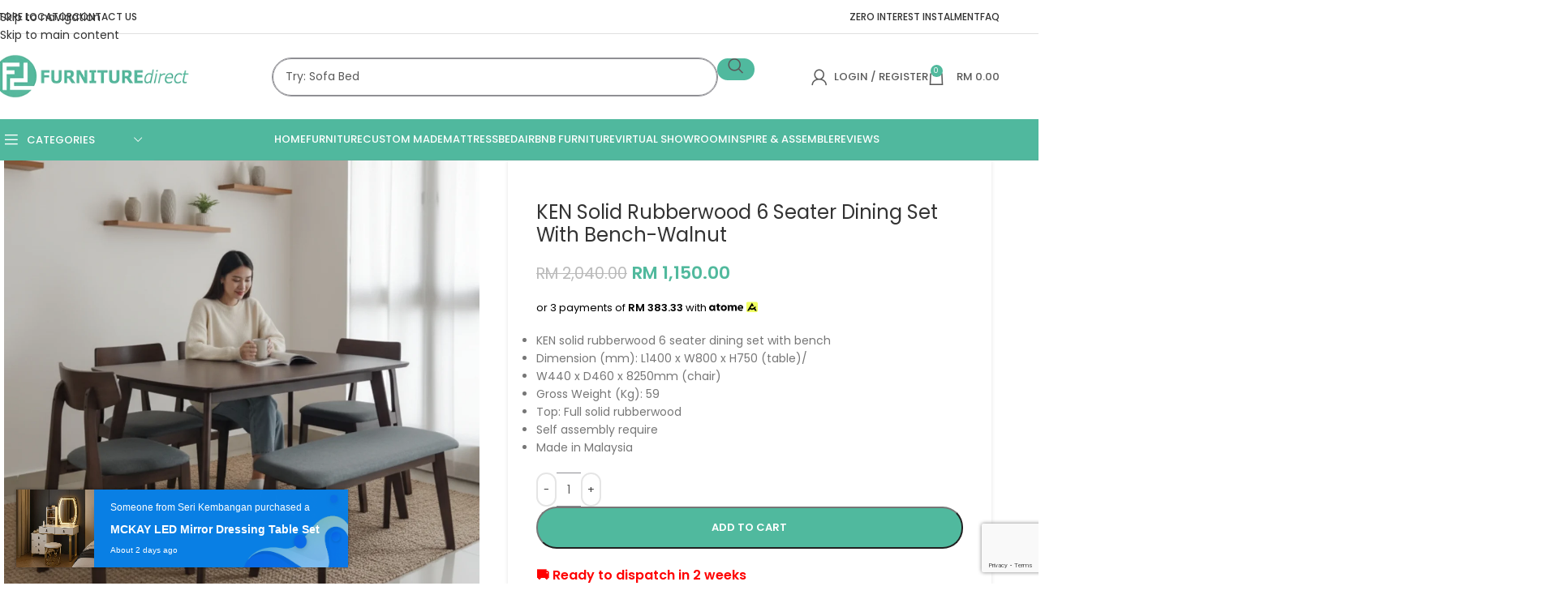

--- FILE ---
content_type: text/html; charset=UTF-8
request_url: https://www.furnituredirect.com.my/product/ken-solid-rubberwood-6-seater-dining-set-with-bench-walnut/
body_size: 465004
content:
<!DOCTYPE html>
<html lang="en-US">
<head>
	<meta charset="UTF-8">
	<link rel="profile" href="https://gmpg.org/xfn/11">
	<link rel="pingback" href="https://www.furnituredirect.com.my/xmlrpc.php">

	<meta name='robots' content='index, follow, max-image-preview:large, max-snippet:-1, max-video-preview:-1' />

	<!-- This site is optimized with the Yoast SEO Premium plugin v26.7 (Yoast SEO v26.7) - https://yoast.com/wordpress/plugins/seo/ -->
	<title>KEN Solid Rubberwood 6 Seater Dining Set With Bench-Walnut - FurnitureDirect.com.my</title>
	<meta name="description" content="KEN solid rubberwood 6 seater dining set with bench Dimension (mm): L1400 x W800 x H750 (table)/ W440 x D460 x 8250mm (chair) Gross Weight (Kg): 59 Top: Full solid rubberwood Self assembly require Made in Malaysia" />
	<link rel="canonical" href="https://www.furnituredirect.com.my/product/ken-solid-rubberwood-6-seater-dining-set-with-bench-walnut/" />
	<meta property="og:locale" content="en_US" />
	<meta property="og:type" content="product" />
	<meta property="og:title" content="KEN Solid Rubberwood 6 Seater Dining Set With Bench-Walnut" />
	<meta property="og:description" content="KEN solid rubberwood 6 seater dining set with bench  Dimension (mm): L1400 x W800 x H750 (table)/  W440 x D460 x 8250mm (chair)  Gross Weight (Kg): 59  Top: Full solid rubberwood  Self assembly require  Made in Malaysia" />
	<meta property="og:url" content="https://www.furnituredirect.com.my/product/ken-solid-rubberwood-6-seater-dining-set-with-bench-walnut/" />
	<meta property="og:site_name" content="FurnitureDirect.com.my" />
	<meta property="article:modified_time" content="2025-10-19T03:49:15+00:00" />
	<meta property="og:image" content="https://www.furnituredirect.com.my/wp-content/uploads/2022/03/KEN-6-SEATER-WALNUT-2.jpg" />
	<meta property="og:image:width" content="1080" />
	<meta property="og:image:height" content="1080" />
	<meta property="og:image:type" content="image/jpeg" /><meta property="og:image" content="https://www.furnituredirect.com.my/wp-content/uploads/2022/03/KEN-Dining-Set-3.jpg" />
	<meta property="og:image:width" content="1000" />
	<meta property="og:image:height" content="1000" />
	<meta property="og:image:type" content="image/jpeg" /><meta property="og:image" content="https://www.furnituredirect.com.my/wp-content/uploads/2022/03/contains-rubberwood-1024x1024.png" />
	<meta property="og:image:width" content="1024" />
	<meta property="og:image:height" content="1024" />
	<meta property="og:image:type" content="image/png" /><meta property="og:image" content="https://www.furnituredirect.com.my/wp-content/uploads/2022/03/Contains-lacquered-spray.jpg" />
	<meta property="og:image:width" content="1000" />
	<meta property="og:image:height" content="1000" />
	<meta property="og:image:type" content="image/jpeg" /><meta property="og:image" content="https://www.furnituredirect.com.my/wp-content/uploads/2022/03/Contains-solid-wood.jpg" />
	<meta property="og:image:width" content="1000" />
	<meta property="og:image:height" content="1000" />
	<meta property="og:image:type" content="image/jpeg" /><meta property="og:image" content="https://www.furnituredirect.com.my/wp-content/uploads/2022/03/TESTIMONY-KEN-6-SEATER-1.jpg" />
	<meta property="og:image:width" content="1080" />
	<meta property="og:image:height" content="1350" />
	<meta property="og:image:type" content="image/jpeg" /><meta property="og:image" content="https://www.furnituredirect.com.my/wp-content/uploads/2022/03/TESTIMONY-KEN-6-SEATER-2.jpg" />
	<meta property="og:image:width" content="1080" />
	<meta property="og:image:height" content="1350" />
	<meta property="og:image:type" content="image/jpeg" /><meta property="og:image" content="https://www.furnituredirect.com.my/wp-content/uploads/2022/03/TESTIMONY-KEN-6-SEATER-3.jpg" />
	<meta property="og:image:width" content="1080" />
	<meta property="og:image:height" content="1350" />
	<meta property="og:image:type" content="image/jpeg" />
	<meta name="twitter:card" content="summary_large_image" />
	<meta name="twitter:label1" content="Price" />
	<meta name="twitter:data1" content="&#082;&#077;&nbsp;1,150.00" />
	<meta name="twitter:label2" content="Availability" />
	<meta name="twitter:data2" content="In stock" />
	<script type="application/ld+json" class="yoast-schema-graph">{"@context":"https://schema.org","@graph":[{"@type":["WebPage","ItemPage"],"@id":"https://www.furnituredirect.com.my/product/ken-solid-rubberwood-6-seater-dining-set-with-bench-walnut/","url":"https://www.furnituredirect.com.my/product/ken-solid-rubberwood-6-seater-dining-set-with-bench-walnut/","name":"KEN Solid Rubberwood 6 Seater Dining Set With Bench-Walnut - FurnitureDirect.com.my","isPartOf":{"@id":"https://www.furnituredirect.com.my/#website"},"primaryImageOfPage":{"@id":"https://www.furnituredirect.com.my/product/ken-solid-rubberwood-6-seater-dining-set-with-bench-walnut/#primaryimage"},"image":{"@id":"https://www.furnituredirect.com.my/product/ken-solid-rubberwood-6-seater-dining-set-with-bench-walnut/#primaryimage"},"thumbnailUrl":"https://www.furnituredirect.com.my/wp-content/uploads/2022/03/KEN-6-SEATER-WALNUT-2.jpg","breadcrumb":{"@id":"https://www.furnituredirect.com.my/product/ken-solid-rubberwood-6-seater-dining-set-with-bench-walnut/#breadcrumb"},"inLanguage":"en-US","potentialAction":{"@type":"BuyAction","target":"https://www.furnituredirect.com.my/product/ken-solid-rubberwood-6-seater-dining-set-with-bench-walnut/"}},{"@type":"ImageObject","inLanguage":"en-US","@id":"https://www.furnituredirect.com.my/product/ken-solid-rubberwood-6-seater-dining-set-with-bench-walnut/#primaryimage","url":"https://www.furnituredirect.com.my/wp-content/uploads/2022/03/KEN-6-SEATER-WALNUT-2.jpg","contentUrl":"https://www.furnituredirect.com.my/wp-content/uploads/2022/03/KEN-6-SEATER-WALNUT-2.jpg","width":1080,"height":1080},{"@type":"BreadcrumbList","@id":"https://www.furnituredirect.com.my/product/ken-solid-rubberwood-6-seater-dining-set-with-bench-walnut/#breadcrumb","itemListElement":[{"@type":"ListItem","position":1,"name":"Home","item":"https://www.furnituredirect.com.my/"},{"@type":"ListItem","position":2,"name":"All Product","item":"https://www.furnituredirect.com.my/shop/"},{"@type":"ListItem","position":3,"name":"KEN Solid Rubberwood 6 Seater Dining Set With Bench-Walnut"}]},{"@type":"WebSite","@id":"https://www.furnituredirect.com.my/#website","url":"https://www.furnituredirect.com.my/","name":"FurnitureDirect.com.my","description":"Malaysia Furniture Marketplace","publisher":{"@id":"https://www.furnituredirect.com.my/#organization"},"potentialAction":[{"@type":"SearchAction","target":{"@type":"EntryPoint","urlTemplate":"https://www.furnituredirect.com.my/?s={search_term_string}"},"query-input":{"@type":"PropertyValueSpecification","valueRequired":true,"valueName":"search_term_string"}}],"inLanguage":"en-US"},{"@type":"Organization","@id":"https://www.furnituredirect.com.my/#organization","name":"FurnitureDirect.com.my","url":"https://www.furnituredirect.com.my/","logo":{"@type":"ImageObject","inLanguage":"en-US","@id":"https://www.furnituredirect.com.my/#/schema/logo/image/","url":"https://www.furnituredirect.com.my/wp-content/uploads/2023/09/cropped-logo.png","contentUrl":"https://www.furnituredirect.com.my/wp-content/uploads/2023/09/cropped-logo.png","width":512,"height":512,"caption":"FurnitureDirect.com.my"},"image":{"@id":"https://www.furnituredirect.com.my/#/schema/logo/image/"},"sameAs":["https://www.facebook.com/furnituredirectmy/","https://www.instagram.com/furniture_direct_my/"]}]}</script>
	<meta property="product:brand" content="JACK" />
	<meta property="product:price:amount" content="1150.00" />
	<meta property="product:price:currency" content="MYR" />
	<meta property="og:availability" content="instock" />
	<meta property="product:availability" content="instock" />
	<meta property="product:retailer_item_id" content="KEN 6S-WALNUT" />
	<meta property="product:condition" content="new" />
	<!-- / Yoast SEO Premium plugin. -->


<link rel='dns-prefetch' href='//www.googletagmanager.com' />
<link rel='dns-prefetch' href='//capi-automation.s3.us-east-2.amazonaws.com' />
<link rel='dns-prefetch' href='//fonts.googleapis.com' />
<link rel="alternate" type="application/rss+xml" title="FurnitureDirect.com.my &raquo; Feed" href="https://www.furnituredirect.com.my/feed/" />
<link rel="alternate" type="application/rss+xml" title="FurnitureDirect.com.my &raquo; Comments Feed" href="https://www.furnituredirect.com.my/comments/feed/" />
<link rel="alternate" type="application/rss+xml" title="FurnitureDirect.com.my &raquo; KEN Solid Rubberwood 6 Seater Dining Set With Bench-Walnut Comments Feed" href="https://www.furnituredirect.com.my/product/ken-solid-rubberwood-6-seater-dining-set-with-bench-walnut/feed/" />
<link rel="alternate" title="oEmbed (JSON)" type="application/json+oembed" href="https://www.furnituredirect.com.my/wp-json/oembed/1.0/embed?url=https%3A%2F%2Fwww.furnituredirect.com.my%2Fproduct%2Fken-solid-rubberwood-6-seater-dining-set-with-bench-walnut%2F" />
<link rel="alternate" title="oEmbed (XML)" type="text/xml+oembed" href="https://www.furnituredirect.com.my/wp-json/oembed/1.0/embed?url=https%3A%2F%2Fwww.furnituredirect.com.my%2Fproduct%2Fken-solid-rubberwood-6-seater-dining-set-with-bench-walnut%2F&#038;format=xml" />
		<link id="woocommerce-notification-fonts" rel="preload" href="https://www.furnituredirect.com.my/wp-content/plugins/woocommerce-notification/fonts/icons-close.woff2" as="font" crossorigin>
		<style id='wp-img-auto-sizes-contain-inline-css' type='text/css'>
img:is([sizes=auto i],[sizes^="auto," i]){contain-intrinsic-size:3000px 1500px}
/*# sourceURL=wp-img-auto-sizes-contain-inline-css */
</style>
<link rel='stylesheet' id='sbi_styles-css' href='https://www.furnituredirect.com.my/wp-content/plugins/instagram-feed/css/sbi-styles.min.css?ver=6.10.0' type='text/css' media='all' />
<link rel='stylesheet' id='woocommerce-notification-icons-close-css' href='https://www.furnituredirect.com.my/wp-content/plugins/woocommerce-notification/css/icons-close.min.css?ver=1.5.5' type='text/css' media='all' />
<link rel='stylesheet' id='woocommerce-notification-css' href='https://www.furnituredirect.com.my/wp-content/plugins/woocommerce-notification/css/woocommerce-notification.min.css?ver=1.5.5' type='text/css' media='all' />
<style id='woocommerce-notification-inline-css' type='text/css'>
#message-purchased #notify-close:before{color:#ffffff;}#message-purchased .message-purchase-main::before{background-image: url('https://www.furnituredirect.com.my/wp-content/plugins/woocommerce-notification/images/background/bg_blue.png');   border-radius:0;}#message-purchased .wn-notification-image-wrapper{padding:0;}#message-purchased .wn-notification-message-container{padding-left:20px;}                #message-purchased .message-purchase-main{                        background-color: #ffffff;                                               color:#ffffff !important;                        border-radius:0 ;                }#message-purchased .message-purchase-main p, #message-purchased .message-purchase-main p small{                        color:#ffffff !important;                }                 #message-purchased .message-purchase-main p a, #message-purchased .message-purchase-main p span{                        color:#ffffff !important;                }
/*# sourceURL=woocommerce-notification-inline-css */
</style>
<link rel='stylesheet' id='woocommerce-notification-templates-css' href='https://www.furnituredirect.com.my/wp-content/plugins/woocommerce-notification/css/woocommerce-notification-templates.css?ver=1.5.5' type='text/css' media='all' />
<link rel='stylesheet' id='uaf_client_css-css' href='https://www.furnituredirect.com.my/wp-content/uploads/useanyfont/uaf.css?ver=1764602628' type='text/css' media='all' />
<link rel='stylesheet' id='wcpr-country-flags-css' href='https://www.furnituredirect.com.my/wp-content/plugins/woocommerce-photo-reviews/css/flags-64.min.css?ver=1.2.0' type='text/css' media='all' />
<link rel='stylesheet' id='wcpr-verified-badge-icon-css' href='https://www.furnituredirect.com.my/wp-content/plugins/woocommerce-photo-reviews/css/woocommerce-photo-reviews-badge.min.css?ver=1.2.0' type='text/css' media='all' />
<link rel='stylesheet' id='woocommerce-photo-reviews-style-css' href='https://www.furnituredirect.com.my/wp-content/plugins/woocommerce-photo-reviews/css/style.min.css?ver=1.2.0' type='text/css' media='all' />
<style id='woocommerce-photo-reviews-style-inline-css' type='text/css'>
.woocommerce-review__verified{color:#29d50b!important;}.wcpr-filter-container{border:1px solid #919191;}.wcpr-filter-container .wcpr-filter-button{color:#ffffff;background-color:#9e9e9e;}.star-rating:before,.star-rating span:before,.stars a:hover:after, .stars a.active:after{color:#ffb600!important;}.rate-percent{background-color:#ffb600;}
/*# sourceURL=woocommerce-photo-reviews-style-inline-css */
</style>
<link rel='stylesheet' id='wcpr-swipebox-css-css' href='https://www.furnituredirect.com.my/wp-content/plugins/woocommerce-photo-reviews/css/swipebox.min.css?ver=6.9' type='text/css' media='all' />
<link rel='stylesheet' id='wcpr-masonry-style-css' href='https://www.furnituredirect.com.my/wp-content/plugins/woocommerce-photo-reviews/css/masonry.min.css?ver=1.2.0' type='text/css' media='all' />
<style id='wcpr-masonry-style-inline-css' type='text/css'>
.wcpr-grid{background-color:;}.wcpr-grid>.wcpr-grid-item,#wcpr-modal-wrap{background-color:#f3f3f3;}.wcpr-grid>.wcpr-grid-item,#reviews-content-right,#reviews-content-right>.reviews-content-right-meta,#reviews-content-right>.wcpr-single-product-summary>h1.product_title{color:#000;}
/*# sourceURL=wcpr-masonry-style-inline-css */
</style>
<style id='woocommerce-inline-inline-css' type='text/css'>
.woocommerce form .form-row .required { visibility: visible; }
/*# sourceURL=woocommerce-inline-inline-css */
</style>
<link rel='stylesheet' id='pwb-styles-frontend-css' href='https://www.furnituredirect.com.my/wp-content/plugins/perfect-woocommerce-brands/build/frontend/css/style.css?ver=3.6.8' type='text/css' media='all' />
<link rel='stylesheet' id='js_composer_front-css' href='https://www.furnituredirect.com.my/wp-content/plugins/js_composer/assets/css/js_composer.min.css?ver=8.5' type='text/css' media='all' />
<link rel='stylesheet' id='wd-style-base-css' href='https://www.furnituredirect.com.my/wp-content/themes/woodmart/css/parts/base.min.css?ver=8.3.6' type='text/css' media='all' />
<link rel='stylesheet' id='wd-helpers-wpb-elem-css' href='https://www.furnituredirect.com.my/wp-content/themes/woodmart/css/parts/helpers-wpb-elem.min.css?ver=8.3.6' type='text/css' media='all' />
<link rel='stylesheet' id='wd-wpbakery-base-css' href='https://www.furnituredirect.com.my/wp-content/themes/woodmart/css/parts/int-wpb-base.min.css?ver=8.3.6' type='text/css' media='all' />
<link rel='stylesheet' id='wd-wpbakery-base-deprecated-css' href='https://www.furnituredirect.com.my/wp-content/themes/woodmart/css/parts/int-wpb-base-deprecated.min.css?ver=8.3.6' type='text/css' media='all' />
<link rel='stylesheet' id='wd-woocommerce-base-css' href='https://www.furnituredirect.com.my/wp-content/themes/woodmart/css/parts/woocommerce-base.min.css?ver=8.3.6' type='text/css' media='all' />
<link rel='stylesheet' id='wd-mod-star-rating-css' href='https://www.furnituredirect.com.my/wp-content/themes/woodmart/css/parts/mod-star-rating.min.css?ver=8.3.6' type='text/css' media='all' />
<link rel='stylesheet' id='wd-woocommerce-block-notices-css' href='https://www.furnituredirect.com.my/wp-content/themes/woodmart/css/parts/woo-mod-block-notices.min.css?ver=8.3.6' type='text/css' media='all' />
<link rel='stylesheet' id='wd-woo-mod-quantity-css' href='https://www.furnituredirect.com.my/wp-content/themes/woodmart/css/parts/woo-mod-quantity.min.css?ver=8.3.6' type='text/css' media='all' />
<link rel='stylesheet' id='wd-woo-single-prod-el-base-css' href='https://www.furnituredirect.com.my/wp-content/themes/woodmart/css/parts/woo-single-prod-el-base.min.css?ver=8.3.6' type='text/css' media='all' />
<link rel='stylesheet' id='wd-woo-mod-stock-status-css' href='https://www.furnituredirect.com.my/wp-content/themes/woodmart/css/parts/woo-mod-stock-status.min.css?ver=8.3.6' type='text/css' media='all' />
<link rel='stylesheet' id='wd-woo-mod-shop-attributes-css' href='https://www.furnituredirect.com.my/wp-content/themes/woodmart/css/parts/woo-mod-shop-attributes.min.css?ver=8.3.6' type='text/css' media='all' />
<link rel='stylesheet' id='wd-opt-carousel-disable-css' href='https://www.furnituredirect.com.my/wp-content/themes/woodmart/css/parts/opt-carousel-disable.min.css?ver=8.3.6' type='text/css' media='all' />
<link rel='stylesheet' id='wd-header-base-css' href='https://www.furnituredirect.com.my/wp-content/themes/woodmart/css/parts/header-base.min.css?ver=8.3.6' type='text/css' media='all' />
<link rel='stylesheet' id='wd-mod-tools-css' href='https://www.furnituredirect.com.my/wp-content/themes/woodmart/css/parts/mod-tools.min.css?ver=8.3.6' type='text/css' media='all' />
<link rel='stylesheet' id='wd-header-search-css' href='https://www.furnituredirect.com.my/wp-content/themes/woodmart/css/parts/header-el-search.min.css?ver=8.3.6' type='text/css' media='all' />
<link rel='stylesheet' id='wd-header-search-form-css' href='https://www.furnituredirect.com.my/wp-content/themes/woodmart/css/parts/header-el-search-form.min.css?ver=8.3.6' type='text/css' media='all' />
<link rel='stylesheet' id='wd-wd-search-form-css' href='https://www.furnituredirect.com.my/wp-content/themes/woodmart/css/parts/wd-search-form.min.css?ver=8.3.6' type='text/css' media='all' />
<link rel='stylesheet' id='wd-wd-search-results-css' href='https://www.furnituredirect.com.my/wp-content/themes/woodmart/css/parts/wd-search-results.min.css?ver=8.3.6' type='text/css' media='all' />
<link rel='stylesheet' id='wd-wd-search-dropdown-css' href='https://www.furnituredirect.com.my/wp-content/themes/woodmart/css/parts/wd-search-dropdown.min.css?ver=8.3.6' type='text/css' media='all' />
<link rel='stylesheet' id='wd-woo-mod-login-form-css' href='https://www.furnituredirect.com.my/wp-content/themes/woodmart/css/parts/woo-mod-login-form.min.css?ver=8.3.6' type='text/css' media='all' />
<link rel='stylesheet' id='wd-header-my-account-css' href='https://www.furnituredirect.com.my/wp-content/themes/woodmart/css/parts/header-el-my-account.min.css?ver=8.3.6' type='text/css' media='all' />
<link rel='stylesheet' id='wd-header-cart-side-css' href='https://www.furnituredirect.com.my/wp-content/themes/woodmart/css/parts/header-el-cart-side.min.css?ver=8.3.6' type='text/css' media='all' />
<link rel='stylesheet' id='wd-header-cart-css' href='https://www.furnituredirect.com.my/wp-content/themes/woodmart/css/parts/header-el-cart.min.css?ver=8.3.6' type='text/css' media='all' />
<link rel='stylesheet' id='wd-widget-shopping-cart-css' href='https://www.furnituredirect.com.my/wp-content/themes/woodmart/css/parts/woo-widget-shopping-cart.min.css?ver=8.3.6' type='text/css' media='all' />
<link rel='stylesheet' id='wd-widget-product-list-css' href='https://www.furnituredirect.com.my/wp-content/themes/woodmart/css/parts/woo-widget-product-list.min.css?ver=8.3.6' type='text/css' media='all' />
<link rel='stylesheet' id='wd-header-mobile-nav-dropdown-css' href='https://www.furnituredirect.com.my/wp-content/themes/woodmart/css/parts/header-el-mobile-nav-dropdown.min.css?ver=8.3.6' type='text/css' media='all' />
<link rel='stylesheet' id='wd-header-categories-nav-css' href='https://www.furnituredirect.com.my/wp-content/themes/woodmart/css/parts/header-el-category-nav.min.css?ver=8.3.6' type='text/css' media='all' />
<link rel='stylesheet' id='wd-mod-nav-vertical-css' href='https://www.furnituredirect.com.my/wp-content/themes/woodmart/css/parts/mod-nav-vertical.min.css?ver=8.3.6' type='text/css' media='all' />
<link rel='stylesheet' id='wd-mod-nav-vertical-design-default-css' href='https://www.furnituredirect.com.my/wp-content/themes/woodmart/css/parts/mod-nav-vertical-design-default.min.css?ver=8.3.6' type='text/css' media='all' />
<link rel='stylesheet' id='wd-mod-nav-menu-label-css' href='https://www.furnituredirect.com.my/wp-content/themes/woodmart/css/parts/mod-nav-menu-label.min.css?ver=8.3.6' type='text/css' media='all' />
<link rel='stylesheet' id='wd-page-title-css' href='https://www.furnituredirect.com.my/wp-content/themes/woodmart/css/parts/page-title.min.css?ver=8.3.6' type='text/css' media='all' />
<link rel='stylesheet' id='wd-woo-single-prod-predefined-css' href='https://www.furnituredirect.com.my/wp-content/themes/woodmart/css/parts/woo-single-prod-predefined.min.css?ver=8.3.6' type='text/css' media='all' />
<link rel='stylesheet' id='wd-woo-single-prod-and-quick-view-predefined-css' href='https://www.furnituredirect.com.my/wp-content/themes/woodmart/css/parts/woo-single-prod-and-quick-view-predefined.min.css?ver=8.3.6' type='text/css' media='all' />
<link rel='stylesheet' id='wd-woo-single-prod-el-tabs-predefined-css' href='https://www.furnituredirect.com.my/wp-content/themes/woodmart/css/parts/woo-single-prod-el-tabs-predefined.min.css?ver=8.3.6' type='text/css' media='all' />
<link rel='stylesheet' id='wd-woo-single-prod-opt-base-css' href='https://www.furnituredirect.com.my/wp-content/themes/woodmart/css/parts/woo-single-prod-opt-base.min.css?ver=8.3.6' type='text/css' media='all' />
<link rel='stylesheet' id='wd-woo-single-prod-el-gallery-css' href='https://www.furnituredirect.com.my/wp-content/themes/woodmart/css/parts/woo-single-prod-el-gallery.min.css?ver=8.3.6' type='text/css' media='all' />
<link rel='stylesheet' id='wd-swiper-css' href='https://www.furnituredirect.com.my/wp-content/themes/woodmart/css/parts/lib-swiper.min.css?ver=8.3.6' type='text/css' media='all' />
<link rel='stylesheet' id='wd-woo-mod-product-labels-css' href='https://www.furnituredirect.com.my/wp-content/themes/woodmart/css/parts/woo-mod-product-labels.min.css?ver=8.3.6' type='text/css' media='all' />
<link rel='stylesheet' id='wd-woo-mod-product-labels-round-css' href='https://www.furnituredirect.com.my/wp-content/themes/woodmart/css/parts/woo-mod-product-labels-round.min.css?ver=8.3.6' type='text/css' media='all' />
<link rel='stylesheet' id='wd-swiper-arrows-css' href='https://www.furnituredirect.com.my/wp-content/themes/woodmart/css/parts/lib-swiper-arrows.min.css?ver=8.3.6' type='text/css' media='all' />
<link rel='stylesheet' id='wd-photoswipe-css' href='https://www.furnituredirect.com.my/wp-content/themes/woodmart/css/parts/lib-photoswipe.min.css?ver=8.3.6' type='text/css' media='all' />
<link rel='stylesheet' id='wd-social-icons-css' href='https://www.furnituredirect.com.my/wp-content/themes/woodmart/css/parts/el-social-icons.min.css?ver=8.3.6' type='text/css' media='all' />
<link rel='stylesheet' id='wd-tabs-css' href='https://www.furnituredirect.com.my/wp-content/themes/woodmart/css/parts/el-tabs.min.css?ver=8.3.6' type='text/css' media='all' />
<link rel='stylesheet' id='wd-woo-single-prod-el-tabs-opt-layout-tabs-css' href='https://www.furnituredirect.com.my/wp-content/themes/woodmart/css/parts/woo-single-prod-el-tabs-opt-layout-tabs.min.css?ver=8.3.6' type='text/css' media='all' />
<link rel='stylesheet' id='wd-accordion-css' href='https://www.furnituredirect.com.my/wp-content/themes/woodmart/css/parts/el-accordion.min.css?ver=8.3.6' type='text/css' media='all' />
<link rel='stylesheet' id='wd-accordion-elem-wpb-css' href='https://www.furnituredirect.com.my/wp-content/themes/woodmart/css/parts/el-accordion-wpb-elem.min.css?ver=8.3.6' type='text/css' media='all' />
<link rel='stylesheet' id='wd-woo-single-prod-el-reviews-css' href='https://www.furnituredirect.com.my/wp-content/themes/woodmart/css/parts/woo-single-prod-el-reviews.min.css?ver=8.3.6' type='text/css' media='all' />
<link rel='stylesheet' id='wd-woo-single-prod-el-reviews-style-1-css' href='https://www.furnituredirect.com.my/wp-content/themes/woodmart/css/parts/woo-single-prod-el-reviews-style-1.min.css?ver=8.3.6' type='text/css' media='all' />
<link rel='stylesheet' id='wd-post-types-mod-comments-css' href='https://www.furnituredirect.com.my/wp-content/themes/woodmart/css/parts/post-types-mod-comments.min.css?ver=8.3.6' type='text/css' media='all' />
<link rel='stylesheet' id='wd-product-loop-css' href='https://www.furnituredirect.com.my/wp-content/themes/woodmart/css/parts/woo-product-loop.min.css?ver=8.3.6' type='text/css' media='all' />
<link rel='stylesheet' id='wd-product-loop-standard-css' href='https://www.furnituredirect.com.my/wp-content/themes/woodmart/css/parts/woo-product-loop-standard.min.css?ver=8.3.6' type='text/css' media='all' />
<link rel='stylesheet' id='wd-woo-mod-add-btn-replace-css' href='https://www.furnituredirect.com.my/wp-content/themes/woodmart/css/parts/woo-mod-add-btn-replace.min.css?ver=8.3.6' type='text/css' media='all' />
<link rel='stylesheet' id='wd-mfp-popup-css' href='https://www.furnituredirect.com.my/wp-content/themes/woodmart/css/parts/lib-magnific-popup.min.css?ver=8.3.6' type='text/css' media='all' />
<link rel='stylesheet' id='wd-mod-animations-transform-css' href='https://www.furnituredirect.com.my/wp-content/themes/woodmart/css/parts/mod-animations-transform.min.css?ver=8.3.6' type='text/css' media='all' />
<link rel='stylesheet' id='wd-mod-transform-css' href='https://www.furnituredirect.com.my/wp-content/themes/woodmart/css/parts/mod-transform.min.css?ver=8.3.6' type='text/css' media='all' />
<link rel='stylesheet' id='wd-swiper-pagin-css' href='https://www.furnituredirect.com.my/wp-content/themes/woodmart/css/parts/lib-swiper-pagin.min.css?ver=8.3.6' type='text/css' media='all' />
<link rel='stylesheet' id='wd-widget-collapse-css' href='https://www.furnituredirect.com.my/wp-content/themes/woodmart/css/parts/opt-widget-collapse.min.css?ver=8.3.6' type='text/css' media='all' />
<link rel='stylesheet' id='wd-footer-base-css' href='https://www.furnituredirect.com.my/wp-content/themes/woodmart/css/parts/footer-base.min.css?ver=8.3.6' type='text/css' media='all' />
<link rel='stylesheet' id='wd-bottom-toolbar-css' href='https://www.furnituredirect.com.my/wp-content/themes/woodmart/css/parts/opt-bottom-toolbar.min.css?ver=8.3.6' type='text/css' media='all' />
<link rel='stylesheet' id='wd-header-elements-base-css' href='https://www.furnituredirect.com.my/wp-content/themes/woodmart/css/parts/header-el-base.min.css?ver=8.3.6' type='text/css' media='all' />
<link rel='stylesheet' id='xts-style-theme_settings_default-css' href='https://www.furnituredirect.com.my/wp-content/uploads/2026/01/xts-theme_settings_default-1768990301.css?ver=8.3.6' type='text/css' media='all' />
<link rel='stylesheet' id='xts-google-fonts-css' href='https://fonts.googleapis.com/css?family=Poppins%3A400%2C600%2C500&#038;display=block&#038;ver=8.3.6' type='text/css' media='all' />
<script type="text/javascript" id="woocommerce-google-analytics-integration-gtag-js-after">
/* <![CDATA[ */
/* Google Analytics for WooCommerce (gtag.js) */
					window.dataLayer = window.dataLayer || [];
					function gtag(){dataLayer.push(arguments);}
					// Set up default consent state.
					for ( const mode of [{"analytics_storage":"denied","ad_storage":"denied","ad_user_data":"denied","ad_personalization":"denied","region":["AT","BE","BG","HR","CY","CZ","DK","EE","FI","FR","DE","GR","HU","IS","IE","IT","LV","LI","LT","LU","MT","NL","NO","PL","PT","RO","SK","SI","ES","SE","GB","CH"]}] || [] ) {
						gtag( "consent", "default", { "wait_for_update": 500, ...mode } );
					}
					gtag("js", new Date());
					gtag("set", "developer_id.dOGY3NW", true);
					gtag("config", "G-H5YYN9FDVK", {"track_404":true,"allow_google_signals":true,"logged_in":false,"linker":{"domains":[],"allow_incoming":false},"custom_map":{"dimension1":"logged_in"}});
//# sourceURL=woocommerce-google-analytics-integration-gtag-js-after
/* ]]> */
</script>
<script type="text/javascript" src="https://www.furnituredirect.com.my/wp-includes/js/jquery/jquery.min.js?ver=3.7.1" id="jquery-core-js"></script>
<script type="text/javascript" id="woocommerce-notification-js-extra">
/* <![CDATA[ */
var _woocommerce_notification_params = {"str_about":"About","str_ago":"ago","str_day":"day","str_days":"days","str_hour":"hour","str_hours":"hours","str_min":"minute","str_mins":"minutes","str_secs":"secs","str_few_sec":"a few seconds","time_close":"24","show_close":"0","change_virtual_time":"","change_message_number":"","loop":"1","loop_session":"0","loop_session_total":"60","loop_session_duration":"3600","display_time":"5","next_time":"15","notification_per_page":"60","display_effect":"fade-in","hidden_effect":"fade-out","redirect_target":"0","image":"0","messages":["Someone from {city}  purchased a {product_with_link} {time_ago}\r\n"],"message_custom":"{number} people seeing this product right now","message_number_min":"100","message_number_max":"200","detect":"1","in_the_same_cate":"0","billing":"1","initial_delay":"0","ajax_url":"","products":[{"title":"ARITA 95cm Pet Friendly Fabric Storage Bench- 3 Colors &#8211; Light Brown","url":"https://www.furnituredirect.com.my/product/arita-95cm-pet-friendly-fabric-storage-bench-3-colors/","thumb":"https://www.furnituredirect.com.my/wp-content/uploads/2026/01/ARITA-BENCH-2-600x600.jpg","time":"13 hours","time_org":"2026-01-24 21:15:55","first_name":"TmFpbQ==","last_name":"UmFkemFsaQ==","city":"U2VudHVs","state":"S1VM","country":"TWFsYXlzaWE="},{"title":"BUNBURRY 90cm Coffee Table-Oak","url":"https://www.furnituredirect.com.my/product/bunburry-90cm-coffee-table-oak/","thumb":"https://www.furnituredirect.com.my/wp-content/uploads/2025/05/Bunbury-coffee-table-MAIN-600x600.jpg","time":"13 hours","time_org":"2026-01-24 21:15:55","first_name":"TmFpbQ==","last_name":"UmFkemFsaQ==","city":"U2VudHVs","state":"S1VM","country":"TWFsYXlzaWE="},{"title":"NOKA 120cm 3 Door Sideboard-Rattan Oak","url":"https://www.furnituredirect.com.my/product/noka-120cm-3-door-sideboard-rattan-oak/","thumb":"https://www.furnituredirect.com.my/wp-content/uploads/2025/06/NOKA-SIDEBOARD-1-1-600x600.jpg","time":"14 hours","time_org":"2026-01-24 20:15:13","first_name":"Q2hyaXN0aW5l","last_name":"S2hvcg==","city":"S3VhbGEgTHVtcHVy","state":"S1VM","country":"TWFsYXlzaWE="},{"title":"[Premium Grade ] VESTA 4 Drawer Chest-Oak+White","url":"https://www.furnituredirect.com.my/product/vesta-premium-grade-4-drawer-chest-oakwhite/","thumb":"https://www.furnituredirect.com.my/wp-content/uploads/2023/09/VESTA-4D-26-2-600x600.jpg","time":"18 hours","time_org":"2026-01-24 15:53:40","first_name":"TXIuTGlt","last_name":"","city":"","state":"S1VM","country":""},{"title":"GRANNY 170cm Micro Stone Bar Table-Black","url":"https://www.furnituredirect.com.my/product/10184-bebk-bar-table-black/","thumb":"https://www.furnituredirect.com.my/wp-content/uploads/2025/07/10184-BEBK-600x600.jpg","time":"23 hours","time_org":"2026-01-24 11:19:44","first_name":"U3VyZXNoIFJhamVudGhpcmFu","last_name":"","city":"","state":"","country":""},{"title":"OPTIMUS Modular Cube Plastic Locker-5 colors &#8211; Grey","url":"https://www.furnituredirect.com.my/product/optimus-modular-cube-plastic-locker-5-colors/","thumb":"https://www.furnituredirect.com.my/wp-content/uploads/2024/08/OPTIMUS-CUBE-LOCKER-600x600.jpg","time":"1 day","time_org":"2026-01-24 09:49:35","first_name":"WnVsa2lmbGkgYmluIEFobWFk","last_name":"","city":"","state":"","country":""},{"title":"CHANTI Fabric Arm Chair-Dark Grey","url":"https://www.furnituredirect.com.my/product/chanti-fabric-arm-chair-dark-grey/","thumb":"https://www.furnituredirect.com.my/wp-content/uploads/2026/01/241584-MAIN-1-600x600.jpg","time":"1 day","time_org":"2026-01-24 08:35:44","first_name":"QWlzaGFo","last_name":"SmFsaWw=","city":"U0lNUEFORyBSRU5HR0FN","state":"SkhS","country":"TWFsYXlzaWE="},{"title":"PRISM Open Concept Double Layer Garment Rack","url":"https://www.furnituredirect.com.my/product/prism-open-concept-double-layer-garment-rack/","thumb":"https://www.furnituredirect.com.my/wp-content/uploads/2025/12/PRISM-RACK-10-600x600.jpg","time":"1 day","time_org":"2026-01-23 11:39:59","first_name":"QXNocmFhZg==","last_name":"QW1yYW4=","city":"U2V0aWEgQWxhbSwgU2VrLiBVMTM=","state":"U0dS","country":"TWFsYXlzaWE="},{"title":"MESMIRA 3 Door Wardrobe-White","url":"https://www.furnituredirect.com.my/product/mesmira-3-door-wardrobe-white/","thumb":"https://www.furnituredirect.com.my/wp-content/uploads/2025/12/MESMIRA-3D-WHT-1-600x600.jpg","time":"1 day","time_org":"2026-01-23 11:00:13","first_name":"Q2xhbWVudA==","last_name":"VGF5","city":"UHV0cmFqYXlh","state":"UEpZ","country":"TWFsYXlzaWE="},{"title":"173 PU Cushion Visitor Chair-Black","url":"https://www.furnituredirect.com.my/product/173-pu-cushion-visitor-chair-black/","thumb":"https://www.furnituredirect.com.my/wp-content/uploads/2025/05/173-VISITOR-CHAIR-1-600x600.jpg","time":"2 days","time_org":"2026-01-22 22:23:34","first_name":"Uml3YXkgKE0pIFNkbiBCaGQg","last_name":"","city":"IFNoYWggQWxhbQ==","state":"","country":""},{"title":"SMT 120-180cm Melamine Standard Office Table &#8211; 120x75cm","url":"https://www.furnituredirect.com.my/product/smt-120-180cm-melamine-standard-office-table/","thumb":"https://www.furnituredirect.com.my/wp-content/uploads/2025/12/SMT-STANDARD-DESK-1-600x600.jpg","time":"2 days","time_org":"2026-01-22 14:51:35","first_name":"RXRoYW4gVGVo","last_name":"","city":"","state":"","country":""},{"title":"EXELBY Full Melamine Pedestal With Key Lock-Maple &#8211; Q-YMP3","url":"https://www.furnituredirect.com.my/product/exelby-full-melamine-pedestal-with-key-lock-maple/","thumb":"https://www.furnituredirect.com.my/wp-content/uploads/2025/12/EXELBY-PEDESTAL-2-2-600x600.jpg","time":"2 days","time_org":"2026-01-22 14:51:35","first_name":"RXRoYW4gVGVo","last_name":"","city":"","state":"","country":""},{"title":"OMNI Arctus Fabric Round Stool-2 Colors &#8211; Beige","url":"https://www.furnituredirect.com.my/product/omni-arctus-fabric-round-stool-2-colors/","thumb":"https://www.furnituredirect.com.my/wp-content/uploads/2026/01/236103_s6-1500x1500-1-600x600.jpg","time":"2 days","time_org":"2026-01-22 14:07:33","first_name":"UmluaSAoU3R1ZGlvIEFCKQ==","last_name":"","city":"","state":"U0dS","country":""},{"title":"OMNI Arctus Fabric Round Stool-2 Colors &#8211; Grey","url":"https://www.furnituredirect.com.my/product/omni-arctus-fabric-round-stool-2-colors/","thumb":"https://www.furnituredirect.com.my/wp-content/uploads/2026/01/236103_s6-1500x1500-1-600x600.jpg","time":"2 days","time_org":"2026-01-22 14:07:33","first_name":"UmluaSAoU3R1ZGlvIEFCKQ==","last_name":"","city":"","state":"U0dS","country":""},{"title":"IZABELA Artificial Marble Top 2 Seater Lounge Set","url":"https://www.furnituredirect.com.my/product/izabela-st308sq28dc-round-solid-wood-2-seater-dining-set/","thumb":"https://www.furnituredirect.com.my/wp-content/uploads/2021/04/Untitled-14-Recovered-Recovered-1-600x600.jpg","time":"2 days","time_org":"2026-01-22 14:07:33","first_name":"UmluaSAoU3R1ZGlvIEFCKQ==","last_name":"","city":"","state":"U0dS","country":""},{"title":"KAIRO Solid Wood Lounge Chair-Natural","url":"https://www.furnituredirect.com.my/product/kairo-solid-wood-lounge-chair-natural/","thumb":"https://www.furnituredirect.com.my/wp-content/uploads/2024/06/231372-1500x1500-1-600x600.jpg","time":"2 days","time_org":"2026-01-22 13:27:00","first_name":"R3Vlc3Q=","last_name":"","city":"","state":"","country":""},{"title":"MCKAY LED Mirror Dressing Table Set","url":"https://www.furnituredirect.com.my/product/mckay-led-mirror-dressing-table-set/","thumb":"https://www.furnituredirect.com.my/wp-content/uploads/2025/07/DSCC-609-MCKAY-1-600x600.jpg","time":"2 days","time_org":"2026-01-22 11:40:58","first_name":"RmF5ZQ==","last_name":"","city":"U2VyaSBLZW1iYW5nYW4=","state":"U0dS","country":""},{"title":"KOMANI 4&#8217;x6&#8242; Sliding Door Wardrobe-2 Colors","url":"https://www.furnituredirect.com.my/product/komani-4x6-sliding-door-wardrobe-2-colors/","thumb":"https://www.furnituredirect.com.my/wp-content/uploads/2025/05/KOMANI-4x6-MAIN-600x600.jpg","time":"2 days","time_org":"2026-01-22 11:40:58","first_name":"RmF5ZQ==","last_name":"","city":"U2VyaSBLZW1iYW5nYW4=","state":"U0dS","country":""},{"title":"[Package] MANADO Divan Bed With 5&#8243; Foam Mattress-2 Sizes &#8211; Super Single Size","url":"https://www.furnituredirect.com.my/product/full-set-package-manado-single-size-bed-with-5-foam-mattress/","thumb":"https://www.furnituredirect.com.my/wp-content/uploads/2024/01/ROOM-PACKAGE-MANADO-SINGLE-600x600.jpg","time":"2 days","time_org":"2026-01-22 10:59:09","first_name":"SmVzc2ljYSBDaGVl","last_name":"","city":"","state":"S1VM","country":""},{"title":"[Package] OLIVE Queen &amp; King Bed With 8&#8243; Foam Mattress &#8211; Queen Size","url":"https://www.furnituredirect.com.my/product/full-set-package-olive-queen-size-bed-with-8-foam-mattress/","thumb":"https://www.furnituredirect.com.my/wp-content/uploads/2023/04/ROOM-PACKAGE-OLIVE-QUEEN-600x600.jpg","time":"2 days","time_org":"2026-01-22 10:59:09","first_name":"SmVzc2ljYSBDaGVl","last_name":"","city":"","state":"S1VM","country":""},{"title":"MARIAN 3 Door Swing Door Wardrobe-Walnut","url":"https://www.furnituredirect.com.my/product/marian-3-door-soft-closing-swing-door-wardrobe-walnut/","thumb":"https://www.furnituredirect.com.my/wp-content/uploads/2022/11/353011-MAIN-1-600x600.jpg","time":"2 days","time_org":"2026-01-22 10:59:09","first_name":"SmVzc2ljYSBDaGVl","last_name":"","city":"","state":"S1VM","country":""},{"title":"SYDNEY 4&#8217;x6&#8242; Sliding Door Wardrobe-2 Colors","url":"https://www.furnituredirect.com.my/product/sydney-4x6-sliding-door-wardrobe-2-colors/","thumb":"https://www.furnituredirect.com.my/wp-content/uploads/2025/05/SYDNEY-4X6-MAIN-1-600x600.jpg","time":"2 days","time_org":"2026-01-22 10:59:09","first_name":"SmVzc2ljYSBDaGVl","last_name":"","city":"","state":"S1VM","country":""},{"title":"LIVERPOOL Queen Wing Back Divan Bed-Grey","url":"https://www.furnituredirect.com.my/product/liverpool-queen-size-divan-bed-frame-grey/","thumb":"https://www.furnituredirect.com.my/wp-content/uploads/2024/05/ADS-POST-LIVERPOOL-QUEEN-BED-600x600.jpg","time":"3 days","time_org":"2026-01-21 21:59:17","first_name":"SWNvbnogRGVzaWduIENvbnN1bHRhbmN5IChNKSBTZG4gQmhk","last_name":"KE1zIFdpbm5pZSk=","city":"RGVuZ2tpbA==","state":"U0dS","country":""},{"title":"NOKA 50cm Depth 3 Door Wardrobe-Rattan Oak","url":"https://www.furnituredirect.com.my/product/noka-50cm-depth-3-door-wardrobe-rattan-oak/","thumb":"https://www.furnituredirect.com.my/wp-content/uploads/2025/06/NOKA-WARDROBE-MAIN-600x600.jpg","time":"3 days","time_org":"2026-01-21 15:35:28","first_name":"UUFJU0FSQSBCQVRSSVNZSUEgQklOVEkgWVVTUkkgRU1SQU4=","last_name":"","city":"","state":"","country":""},{"title":"LOWES 4 Louver Shutter Door 2 Drawers Wardrobe-White+Oak","url":"https://www.furnituredirect.com.my/product/lowes-4-louver-shutter-door-2-drawers-wardrobe-whiteoak/","thumb":"https://www.furnituredirect.com.my/wp-content/uploads/2025/11/LOWES-WARDROBE-4-600x600.jpg","time":"3 days","time_org":"2026-01-21 15:35:28","first_name":"UUFJU0FSQSBCQVRSSVNZSUEgQklOVEkgWVVTUkkgRU1SQU4=","last_name":"","city":"","state":"","country":""},{"title":"TUCSON 2 Seater Fabric Sofa-Chestnut","url":"https://www.furnituredirect.com.my/product/tucson-solid-wood-2-seater-sofa-chestnut-colour/","thumb":"","time":"3 days","time_org":"2026-01-21 15:35:28","first_name":"UUFJU0FSQSBCQVRSSVNZSUEgQklOVEkgWVVTUkkgRU1SQU4=","last_name":"","city":"","state":"","country":""},{"title":"TUCSON 3 Seater Sofa-Chestnut","url":"https://www.furnituredirect.com.my/product/tucson-3-seater-sofa-chestnut/","thumb":"https://www.furnituredirect.com.my/wp-content/uploads/2024/03/233217_1-1500x1500-1-600x600.jpeg","time":"3 days","time_org":"2026-01-21 15:35:28","first_name":"UUFJU0FSQSBCQVRSSVNZSUEgQklOVEkgWVVTUkkgRU1SQU4=","last_name":"","city":"","state":"","country":""},{"title":"TUCSON 1 Seater Wooden Sofa-Chestnut","url":"https://www.furnituredirect.com.my/product/tucson-1-seater-wooden-sofa-chestnut/","thumb":"https://www.furnituredirect.com.my/wp-content/uploads/2023/09/231272-1500x1500-1-600x600.jpg","time":"3 days","time_org":"2026-01-21 15:35:28","first_name":"UUFJU0FSQSBCQVRSSVNZSUEgQklOVEkgWVVTUkkgRU1SQU4=","last_name":"","city":"","state":"","country":""},{"title":"[Package] MARIE 2 In 1 Study Desk-White","url":"https://www.furnituredirect.com.my/product/package-marie-2-in-1-study-desk-white/","thumb":"https://www.furnituredirect.com.my/wp-content/uploads/2025/04/MARIE-2-IN-1-600x600.jpg","time":"3 days","time_org":"2026-01-21 15:21:18","first_name":"RVhQUkVTUyBSRU5PIFNETiBCSEQ=","last_name":"KEdFT1JHRSBMRUUp","city":"QmF0dSBDYXZlcyw=","state":"U0dS","country":"TWFsYXlzaWE="},{"title":"[Package] LINER Bed With 10 Inch Spring Mattress-2 Sizes &#8211; Queen Size","url":"https://www.furnituredirect.com.my/product/full-set-package-liner-bed-with-10-inch-spring-mattress-queen/","thumb":"https://www.furnituredirect.com.my/wp-content/uploads/2024/07/ROOM-PACKAGE-LINER-QUEEN-10--600x600.jpg","time":"3 days","time_org":"2026-01-21 15:21:18","first_name":"RVhQUkVTUyBSRU5PIFNETiBCSEQ=","last_name":"KEdFT1JHRSBMRUUp","city":"QmF0dSBDYXZlcyw=","state":"U0dS","country":"TWFsYXlzaWE="},{"title":"FENKEL 3 Door Soft Closing Wardrobe-Oak+White","url":"https://www.furnituredirect.com.my/product/fenkel-3-door-soft-closing-wardrobe-oakwhite/","thumb":"https://www.furnituredirect.com.my/wp-content/uploads/2024/12/FENKEL-3D-MAIN-3-600x600.jpg","time":"3 days","time_org":"2026-01-21 15:21:18","first_name":"RVhQUkVTUyBSRU5PIFNETiBCSEQ=","last_name":"KEdFT1JHRSBMRUUp","city":"QmF0dSBDYXZlcyw=","state":"U0dS","country":"TWFsYXlzaWE="},{"title":"FENKEL 2 Door Soft Closing Wardrobe-Oak+White","url":"https://www.furnituredirect.com.my/product/fenkel-2-door-soft-closing-wardrobe-oakwhite/","thumb":"https://www.furnituredirect.com.my/wp-content/uploads/2024/12/FENKEL-2D-WHT-MAIN-1-600x600.jpg","time":"3 days","time_org":"2026-01-21 15:21:18","first_name":"RVhQUkVTUyBSRU5PIFNETiBCSEQ=","last_name":"KEdFT1JHRSBMRUUp","city":"QmF0dSBDYXZlcyw=","state":"U0dS","country":"TWFsYXlzaWE="},{"title":"MANADO 2 Drawers Bedside Table-Light Grey","url":"https://www.furnituredirect.com.my/product/manado-2-drawers-bedside-table-light-grey/","thumb":"https://www.furnituredirect.com.my/wp-content/uploads/2024/01/MANADO-BEDSIDE-GREY-1-1-600x600.jpg","time":"3 days","time_org":"2026-01-21 15:21:18","first_name":"RVhQUkVTUyBSRU5PIFNETiBCSEQ=","last_name":"KEdFT1JHRSBMRUUp","city":"QmF0dSBDYXZlcyw=","state":"U0dS","country":"TWFsYXlzaWE="},{"title":"SPECTRA 30 Inches Stackable Plastic Bar Chair-2 Colors &#8211; Black","url":"https://www.furnituredirect.com.my/product/spectra-30-inches-stackable-plastic-bar-chair-2-colors/","thumb":"https://www.furnituredirect.com.my/wp-content/uploads/2025/12/SPECTRA-CHAIR-1-600x600.jpg","time":"3 days","time_org":"2026-01-21 15:21:18","first_name":"RVhQUkVTUyBSRU5PIFNETiBCSEQ=","last_name":"KEdFT1JHRSBMRUUp","city":"QmF0dSBDYXZlcyw=","state":"U0dS","country":"TWFsYXlzaWE="},{"title":"CLOUD 3 Seater Pet Friendly Sofa-Beige","url":"https://www.furnituredirect.com.my/product/cloud-3-seater-pet-friendly-sofa-beige/","thumb":"https://www.furnituredirect.com.my/wp-content/uploads/2024/05/CLOUD-SOFA-WHITE-MAIN-600x600.jpg","time":"3 days","time_org":"2026-01-21 15:21:18","first_name":"RVhQUkVTUyBSRU5PIFNETiBCSEQ=","last_name":"KEdFT1JHRSBMRUUp","city":"QmF0dSBDYXZlcyw=","state":"U0dS","country":"TWFsYXlzaWE="},{"title":"[Package] MARIE 2 In 1 Study Desk-White","url":"https://www.furnituredirect.com.my/product/package-marie-2-in-1-study-desk-white/","thumb":"https://www.furnituredirect.com.my/wp-content/uploads/2025/04/MARIE-2-IN-1-600x600.jpg","time":"3 days","time_org":"2026-01-21 15:04:28","first_name":"RVhQUkVTUyBSRU5PIFNETiBCSEQ=","last_name":"KEdFT1JHRSBMRUUp","city":"UGV0YWxpbmcgSmF5YQ==","state":"U0dS","country":"TWFsYXlzaWE="},{"title":"[Package] LINER Bed With 10 Inch Spring Mattress-2 Sizes &#8211; Queen Size","url":"https://www.furnituredirect.com.my/product/full-set-package-liner-bed-with-10-inch-spring-mattress-queen/","thumb":"https://www.furnituredirect.com.my/wp-content/uploads/2024/07/ROOM-PACKAGE-LINER-QUEEN-10--600x600.jpg","time":"3 days","time_org":"2026-01-21 15:04:28","first_name":"RVhQUkVTUyBSRU5PIFNETiBCSEQ=","last_name":"KEdFT1JHRSBMRUUp","city":"UGV0YWxpbmcgSmF5YQ==","state":"U0dS","country":"TWFsYXlzaWE="},{"title":"MANADO 2 Drawers Bedside Table-Light Grey","url":"https://www.furnituredirect.com.my/product/manado-2-drawers-bedside-table-light-grey/","thumb":"https://www.furnituredirect.com.my/wp-content/uploads/2024/01/MANADO-BEDSIDE-GREY-1-1-600x600.jpg","time":"3 days","time_org":"2026-01-21 15:04:28","first_name":"RVhQUkVTUyBSRU5PIFNETiBCSEQ=","last_name":"KEdFT1JHRSBMRUUp","city":"UGV0YWxpbmcgSmF5YQ==","state":"U0dS","country":"TWFsYXlzaWE="},{"title":"MIDNA 6 Seater Dining Set-Cushion Seat","url":"https://www.furnituredirect.com.my/product/midna-6-seater-dining-set-cushion-seat/","thumb":"https://www.furnituredirect.com.my/wp-content/uploads/2025/06/MIDNA-6S-MAIN-1-600x600.jpg","time":"3 days","time_org":"2026-01-21 15:04:28","first_name":"RVhQUkVTUyBSRU5PIFNETiBCSEQ=","last_name":"KEdFT1JHRSBMRUUp","city":"UGV0YWxpbmcgSmF5YQ==","state":"U0dS","country":"TWFsYXlzaWE="},{"title":"LAURA 120cm 3 Door Wardrobe-White","url":"https://www.furnituredirect.com.my/product/arlo-120cm-3-door-wardrobe-white/","thumb":"https://www.furnituredirect.com.my/wp-content/uploads/2024/08/LAURA-3D-WHT-MAIN-600x600.jpg","time":"3 days","time_org":"2026-01-21 15:04:28","first_name":"RVhQUkVTUyBSRU5PIFNETiBCSEQ=","last_name":"KEdFT1JHRSBMRUUp","city":"UGV0YWxpbmcgSmF5YQ==","state":"U0dS","country":"TWFsYXlzaWE="},{"title":"[Package] GORDY 2 In 1 Living Set-Oak","url":"https://www.furnituredirect.com.my/product/package-gordy-2-in-1-living-set-oak/","thumb":"https://www.furnituredirect.com.my/wp-content/uploads/2025/04/GIRDY-SET-1-600x600.jpg","time":"3 days","time_org":"2026-01-21 15:04:28","first_name":"RVhQUkVTUyBSRU5PIFNETiBCSEQ=","last_name":"KEdFT1JHRSBMRUUp","city":"UGV0YWxpbmcgSmF5YQ==","state":"U0dS","country":"TWFsYXlzaWE="},{"title":"[Package] OLIVE Queen &amp; King Bed With 11 Inch Foam Mattress &#8211; Queen Size","url":"https://www.furnituredirect.com.my/product/package-olive-queen-king-bed-with-11-inch-foam-mattress/","thumb":"https://www.furnituredirect.com.my/wp-content/uploads/2025/09/OLIVE-11-1-600x600.jpg","time":"3 days","time_org":"2026-01-21 14:40:10","first_name":"SGFmZWV6IFNoYXJpZmZ1ZGlu","last_name":"","city":"U2hhaCBBbGFtLA==","state":"U0dS","country":"TWFsYXlzaWE="},{"title":"[Package] OLIVE Queen &amp; King Bed With 11 Inch Foam Mattress &#8211; King Size","url":"https://www.furnituredirect.com.my/product/package-olive-queen-king-bed-with-11-inch-foam-mattress/","thumb":"https://www.furnituredirect.com.my/wp-content/uploads/2025/09/OLIVE-11-1-600x600.jpg","time":"3 days","time_org":"2026-01-21 14:40:10","first_name":"SGFmZWV6IFNoYXJpZmZ1ZGlu","last_name":"","city":"U2hhaCBBbGFtLA==","state":"U0dS","country":"TWFsYXlzaWE="},{"title":"LEXI D50cm Rubby Fabric Round Stool-2 Colors &#8211; Cream White","url":"https://www.furnituredirect.com.my/product/lexi-d50cm-rubby-fabric-round-stool-2-colors/","thumb":"https://www.furnituredirect.com.my/wp-content/uploads/2025/12/LEXI-ROUND-3-600x600.jpg","time":"3 days","time_org":"2026-01-21 14:40:10","first_name":"SGFmZWV6IFNoYXJpZmZ1ZGlu","last_name":"","city":"U2hhaCBBbGFtLA==","state":"U0dS","country":"TWFsYXlzaWE="},{"title":"JEZEBEL Nesting Coffee Table Set","url":"https://www.furnituredirect.com.my/product/jezebel-nesting-coffee-table-set/","thumb":"https://www.furnituredirect.com.my/wp-content/uploads/2025/12/Jezebel-nesting-1-2-600x600.jpg","time":"3 days","time_org":"2026-01-21 14:40:10","first_name":"SGFmZWV6IFNoYXJpZmZ1ZGlu","last_name":"","city":"U2hhaCBBbGFtLA==","state":"U0dS","country":"TWFsYXlzaWE="},{"title":"SLEEP TIGHT Basic Essential Series Pillow","url":"https://www.furnituredirect.com.my/product/sleep-tight-basic-essential-series-pillow/","thumb":"https://www.furnituredirect.com.my/wp-content/uploads/2023/07/Sleep-tight-BASIC-1-600x600.jpg","time":"3 days","time_org":"2026-01-21 14:40:10","first_name":"SGFmZWV6IFNoYXJpZmZ1ZGlu","last_name":"","city":"U2hhaCBBbGFtLA==","state":"U0dS","country":"TWFsYXlzaWE="},{"title":"EVALIS 100cm Sliding Door Console Table-Natural","url":"https://www.furnituredirect.com.my/product/evalis-100cm-sliding-door-console-table-natural/","thumb":"https://www.furnituredirect.com.my/wp-content/uploads/2024/10/EVALIS-CONSOLE-600x600.jpg","time":"3 days","time_org":"2026-01-21 13:18:26","first_name":"S29vIFdlZSBLaWF0","last_name":"","city":"","state":"","country":""},{"title":"CUSTOM MADE-OSAKA Solid Wood Bed Frame-2 Sizes &#8211; Queen","url":"https://www.furnituredirect.com.my/product/custom-made-osaka-solid-wood-bed-frame-2-sizes/","thumb":"https://www.furnituredirect.com.my/wp-content/uploads/2024/02/Custom-Made-OSAKA-BED-1-600x600.jpg","time":"3 days","time_org":"2026-01-21 12:09:38","first_name":"RGFwaG5lIExpbQ==","last_name":"","city":"QmFuZ3NhciBTb3V0aA==","state":"S1VM","country":""},{"title":"VESTA 2 Drawers Bedside Table-Oak","url":"https://www.furnituredirect.com.my/product/alisha-2-drawers-bedside-table-oak-2/","thumb":"https://www.furnituredirect.com.my/wp-content/uploads/2024/01/VESTA-2D-OAK-1-600x600.jpg","time":"3 days","time_org":"2026-01-21 12:09:38","first_name":"RGFwaG5lIExpbQ==","last_name":"","city":"QmFuZ3NhciBTb3V0aA==","state":"S1VM","country":""},{"title":"DAISY Swivel High Back Office Chair-Full Black","url":"https://www.furnituredirect.com.my/product/daisy-swivel-high-back-office-chair-full-black/","thumb":"https://www.furnituredirect.com.my/wp-content/uploads/2025/02/DAISY-BLACK-600x600.jpg","time":"3 days","time_org":"2026-01-21 10:57:11","first_name":"QmV2ZXJseQ==","last_name":"","city":"QkFOREFSIEJBUlUgU1JJIFBFVEFMSU5HLA==","state":"S1VM","country":""},{"title":"VELENTINA 140x80cm Sintered Stone Dining Table-Grey Top","url":"https://www.furnituredirect.com.my/product/velentina-140x80cm-sintered-stone-dining-table-grey-top/","thumb":"https://www.furnituredirect.com.my/wp-content/uploads/2026/01/VELENTINA-TABLE-1-600x600.jpg","time":"4 days","time_org":"2026-01-20 23:17:09","first_name":"S0FJIFlBTkc=","last_name":"VEFZ","city":"S2Vwb25n","state":"S1VM","country":"TWFsYXlzaWE="},{"title":"RAIDEN 80cm Tabletop Organiser Book Rack-White","url":"https://www.furnituredirect.com.my/product/raiden-80cm-tabletop-organiser-hutch-white/","thumb":"https://www.furnituredirect.com.my/wp-content/uploads/2021/03/RAIDEN-80CM-600x600.jpg","time":"4 days","time_org":"2026-01-20 19:23:40","first_name":"Q2hyaXN0eQ==","last_name":"VGlvbg==","city":"S2xhbmc=","state":"U0dS","country":"TWFsYXlzaWE="},{"title":"JIANNY Single And Super Single Divan Bed Frame-Grey PU &#8211; Super Single Size","url":"https://www.furnituredirect.com.my/product/jianny-single-super-single-divan-bed-frame-grey-pu/","thumb":"https://www.furnituredirect.com.my/wp-content/uploads/2024/12/JIANNY-SS-MAIN-600x600.jpg","time":"4 days","time_org":"2026-01-20 19:23:40","first_name":"Q2hyaXN0eQ==","last_name":"VGlvbg==","city":"S2xhbmc=","state":"U0dS","country":"TWFsYXlzaWE="},{"title":"LUCA 4 Seater Round Dining Set-Cocoa","url":"https://www.furnituredirect.com.my/product/luca-4-seater-round-dining-set-cocoa/","thumb":"https://www.furnituredirect.com.my/wp-content/uploads/2025/07/LUCA-4-SEATER-WLNT-600x600.jpg","time":"4 days","time_org":"2026-01-20 19:08:44","first_name":"RGF0byBIYXJkZWVw","last_name":"U2luZ2g=","city":"UGV0YWxpbmcgSmF5YQ==","state":"U0dS","country":"TWFsYXlzaWE="},{"title":"PRATO 2 In 1 Living Set-Walnut","url":"https://www.furnituredirect.com.my/product/prato-2-in-1-living-set-walnut/","thumb":"https://www.furnituredirect.com.my/wp-content/uploads/2025/04/PRATON-2-IN-1-LIVING-600x600.jpg","time":"4 days","time_org":"2026-01-20 19:08:44","first_name":"RGF0byBIYXJkZWVw","last_name":"U2luZ2g=","city":"UGV0YWxpbmcgSmF5YQ==","state":"U0dS","country":"TWFsYXlzaWE="},{"title":"ROYCE 1 Seater PU Sofa-Mocca","url":"https://www.furnituredirect.com.my/product/royce-solid-wood-1-seater-sofa-natural-colour-leg-mocha-colour-vinyl-body/","thumb":"https://www.furnituredirect.com.my/wp-content/uploads/2021/04/231260_s1-1500x1500-1-600x600.jpg","time":"4 days","time_org":"2026-01-20 19:08:44","first_name":"RGF0byBIYXJkZWVw","last_name":"U2luZ2g=","city":"UGV0YWxpbmcgSmF5YQ==","state":"U0dS","country":"TWFsYXlzaWE="},{"title":"[Package] EDMOND 6 Feet 2 In 1 Living Set-Sonoma Oak","url":"https://www.furnituredirect.com.my/product/edmond-6ft-tv-cabinet-with-coffee-table-living-set/","thumb":"https://www.furnituredirect.com.my/wp-content/uploads/2019/07/EDMOND-OAK-SET-600x600.jpg","time":"4 days","time_org":"2026-01-20 14:43:19","first_name":"R1JBQlNUQVkgTUFOQUdFTUVOVCBTRE4gQkhE","last_name":"","city":"","state":"","country":""},{"title":"Custom Made LED Mirror-Any Shape Any Size","url":"https://www.furnituredirect.com.my/product/custom-made-led-mirror-any-shape-any-size/","thumb":"https://www.furnituredirect.com.my/wp-content/uploads/2023/08/Customise-mirror-ads-1-600x600.jpg","time":"4 days","time_org":"2026-01-20 14:28:14","first_name":"QXppbQ==","last_name":"","city":"","state":"U0dS","country":""},{"title":"MARIE Dressing Table Set-White","url":"https://www.furnituredirect.com.my/product/marie-space-saver-dressing-table-white/","thumb":"https://www.furnituredirect.com.my/wp-content/uploads/2024/02/MARIE-DRESSING-SET-3-600x600.jpg","time":"4 days","time_org":"2026-01-20 12:12:10","first_name":"U0FISVJB","last_name":"QUJEVUxMQUg=","city":"S2FqYW5n","state":"U0dS","country":"TWFsYXlzaWE="},{"title":"GROF Designer Plastic Chair-Grey","url":"https://www.furnituredirect.com.my/product/grof-designer-plastic-chair-stackable-chair-side-chair/","thumb":"https://www.furnituredirect.com.my/wp-content/uploads/2024/05/GROF-CHAIR-3-600x600.jpg","time":"4 days","time_org":"2026-01-20 12:08:21","first_name":"Sk9ORyBTSUVUIFdVTg==","last_name":"Sm9uZw==","city":"QW1wYW5nIEpheWE=","state":"U0dS","country":"TWFsYXlzaWE="},{"title":"MONTI 3 Door Shoe Cabinet With Hidden Storage-Walnut","url":"https://www.furnituredirect.com.my/product/monti-3-door-shoe-cabinet-with-hidden-storage-walnut/","thumb":"https://www.furnituredirect.com.my/wp-content/uploads/2025/01/KANE-SHOE-CABINET-8-600x600.jpg","time":"5 days","time_org":"2026-01-20 10:26:17","first_name":"SGVuZyBQZWkgUGVpIA==","last_name":"","city":"","state":"","country":""},{"title":"ADEN 6 Drawer Chest-White","url":"https://www.furnituredirect.com.my/product/aden-6-drawer-chest-white/","thumb":"https://www.furnituredirect.com.my/wp-content/uploads/2024/07/ADEN-WHT-6D-MAIN-22-600x600.png","time":"5 days","time_org":"2026-01-20 10:26:17","first_name":"SGVuZyBQZWkgUGVpIA==","last_name":"","city":"","state":"","country":""},{"title":"SpinaHealth VIVO Rest 10 Inch Posture Spring Mattress-4 Sizes &#8211; King","url":"https://www.furnituredirect.com.my/product/spinahealth-vivo-rest-10-inch-posture-spring-mattress-4-sizes/","thumb":"https://www.furnituredirect.com.my/wp-content/uploads/2025/06/SPINALHEALTH-VIVO-REST-1-600x600.jpg","time":"5 days","time_org":"2026-01-20 10:26:17","first_name":"SGVuZyBQZWkgUGVpIA==","last_name":"","city":"","state":"","country":""},{"title":"KRISTIE 5&#8243; Foam Mattress-2 Sizes &#8211; Single","url":"https://www.furnituredirect.com.my/product/kristie-5-foam-mattress-single/","thumb":"https://www.furnituredirect.com.my/wp-content/uploads/2022/06/POLARE-KRISTIE-1-600x600.jpg","time":"5 days","time_org":"2026-01-20 10:26:17","first_name":"SGVuZyBQZWkgUGVpIA==","last_name":"","city":"","state":"","country":""},{"title":"RENATA Super Single Wooden Bed Frame-Dirty Oak","url":"https://www.furnituredirect.com.my/product/renata-super-single-wooden-bed-frame-dirty-oak/","thumb":"https://www.furnituredirect.com.my/wp-content/uploads/2025/11/RENATA-57134-1-600x600.jpg","time":"5 days","time_org":"2026-01-19 15:33:40","first_name":"U2VldGhh","last_name":"TmVzYXJhdG5hbQ==","city":"S3VhbGEgTHVtcHVy","state":"S1VM","country":"TWFsYXlzaWE="},{"title":"GRANNY 170cm Micro Stone Bar Table-Black","url":"https://www.furnituredirect.com.my/product/10184-bebk-bar-table-black/","thumb":"https://www.furnituredirect.com.my/wp-content/uploads/2025/07/10184-BEBK-600x600.jpg","time":"5 days","time_org":"2026-01-19 14:29:57","first_name":"U3VzYW4gVGhv","last_name":"","city":"","state":"","country":""},{"title":"ECO 90CM Computer Table-Sonoma Dark","url":"https://www.furnituredirect.com.my/product/eco-90cm-computer-table-with-keyboard-tray-sonoma-dark/","thumb":"https://www.furnituredirect.com.my/wp-content/uploads/2022/08/123021_2-1500x1500-1-600x600.jpg","time":"5 days","time_org":"2026-01-19 10:46:58","first_name":"TWFuZHk=","last_name":"V29uZw==","city":"QmFsYWtvbmcsIENoZXJhcw==","state":"U0dS","country":"TWFsYXlzaWE="},{"title":"MELANIE Wooden Queen &#038; King Bedframe-Natural &#8211; Queen Size","url":"https://www.furnituredirect.com.my/product/melanie-wooden-queen-king-bedframe-natural/","thumb":"https://www.furnituredirect.com.my/wp-content/uploads/2025/09/MELANIE-BED-2-2-600x600.jpg","time":"6 days","time_org":"2026-01-19 09:05:37","first_name":"QVpJWlVERElO","last_name":"WUFBS09C","city":"UHV0cmFqYXlh","state":"UEpZ","country":"TWFsYXlzaWE="},{"title":"BETSAN 6 Seater Dining Set-Walnut","url":"https://www.furnituredirect.com.my/product/betsan-6-seater-dining-set-walnut/","thumb":"https://www.furnituredirect.com.my/wp-content/uploads/2025/09/BETSAN-6S-WLT-600x600.jpg","time":"6 days","time_org":"2026-01-18 15:33:36","first_name":"SmV5c2llIHdvbmcg","last_name":"","city":"S0w=","state":"S1VM","country":""},{"title":"HENNAH Single Bed Frame-White Fleece","url":"https://www.furnituredirect.com.my/product/hennah-single-bed-frame-white-fleece/","thumb":"https://www.furnituredirect.com.my/wp-content/uploads/2024/04/9-600x600.jpg","time":"6 days","time_org":"2026-01-18 14:03:19","first_name":"SnVsYWlkYWggQEp1bg==","last_name":"","city":"","state":"U0dS","country":""},{"title":"JARDIN 4&#215;6 French Style Sliding Door Wardrobe-White","url":"https://www.furnituredirect.com.my/product/jardin-4x6-french-style-sliding-door-wardrobe-white/","thumb":"https://www.furnituredirect.com.my/wp-content/uploads/2025/10/JARDIN-4X6-1-1-600x600.jpg","time":"6 days","time_org":"2026-01-18 14:03:19","first_name":"SnVsYWlkYWggQEp1bg==","last_name":"","city":"","state":"U0dS","country":""},{"title":"IRENE 3 Door Wardrobe-White","url":"https://www.furnituredirect.com.my/product/irene-3-door-wardrobe-white/","thumb":"https://www.furnituredirect.com.my/wp-content/uploads/2024/03/IRENE-3D-MAIN-22-600x600.jpg","time":"6 days","time_org":"2026-01-18 14:03:19","first_name":"SnVsYWlkYWggQEp1bg==","last_name":"","city":"","state":"U0dS","country":""},{"title":"SHERRY 5 Drawer Chest-White","url":"https://www.furnituredirect.com.my/product/sherry-5-drawer-chest-white/","thumb":"https://www.furnituredirect.com.my/wp-content/uploads/2024/03/SHERRY-5D-1-600x600.jpg","time":"6 days","time_org":"2026-01-18 14:03:19","first_name":"SnVsYWlkYWggQEp1bg==","last_name":"","city":"","state":"U0dS","country":""},{"title":"LUCENA Queen Size Bed Frame-Turquoise Velvet","url":"https://www.furnituredirect.com.my/product/lucena-queen-size-bed-frame-turquoise-velvet/","thumb":"https://www.furnituredirect.com.my/wp-content/uploads/2024/04/LUCENA-BED-1-600x600.jpg","time":"6 days","time_org":"2026-01-18 14:03:19","first_name":"SnVsYWlkYWggQEp1bg==","last_name":"","city":"","state":"U0dS","country":""},{"title":"MD-A04 180x90CM Sintered Stone Marble Dining Table","url":"https://www.furnituredirect.com.my/product/md-a04-180x90cm-sintered-stone-marble-dining-table/","thumb":"https://www.furnituredirect.com.my/wp-content/uploads/2024/04/YT-MD-A04-1-600x600.jpg","time":"7 days","time_org":"2026-01-18 00:08:00","first_name":"MiBDZW50aW1ldGVyIFN0dWRpbw==","last_name":"","city":"","state":"S1VM","country":""},{"title":"MADRID Bent Wood Chair-Grey PU","url":"https://www.furnituredirect.com.my/product/madrid-bent-wood-chair-grey-pu/","thumb":"https://www.furnituredirect.com.my/wp-content/uploads/2025/05/ChatGPT-Image-May-15-2025-03_35_27-PM-600x600.png","time":"7 days","time_org":"2026-01-18 00:08:00","first_name":"MiBDZW50aW1ldGVyIFN0dWRpbw==","last_name":"","city":"","state":"S1VM","country":""},{"title":"TAYLOR 2 Drawers Bedside Table-Light Grey","url":"https://www.furnituredirect.com.my/product/taylor-2-drawers-bedside-table-light-grey/","thumb":"https://www.furnituredirect.com.my/wp-content/uploads/2024/01/TAYLOR-BEDSIDE-7-copy-600x600.jpg","time":"7 days","time_org":"2026-01-18 00:08:00","first_name":"MiBDZW50aW1ldGVyIFN0dWRpbw==","last_name":"","city":"","state":"S1VM","country":""},{"title":"SLOPE D80cm Sintered Stone Round Coffee Table","url":"https://www.furnituredirect.com.my/product/edwd5622ct-rouns000bc-coffee-table/","thumb":"https://www.furnituredirect.com.my/wp-content/uploads/2026/01/EDWD5622-crop-600x600.jpg","time":"7 days","time_org":"2026-01-18 00:08:00","first_name":"MiBDZW50aW1ldGVyIFN0dWRpbw==","last_name":"","city":"","state":"S1VM","country":""},{"title":"BORIS 3 Seater Pet Friendly Sofa-White Fleece","url":"https://www.furnituredirect.com.my/product/boris-3-seater-pet-friendly-sofa-white-fleece/","thumb":"https://www.furnituredirect.com.my/wp-content/uploads/2025/07/BORIS-WHT-3S-MAIN-600x600.jpg","time":"7 days","time_org":"2026-01-17 18:24:30","first_name":"QWZpemEgUWFsaWxsYQ==","last_name":"SmFtYWx1ZGlu","city":"S2FqYW5n","state":"U0dS","country":"TWFsYXlzaWE="},{"title":"HENNAH Single Bed Frame-White Fleece","url":"https://www.furnituredirect.com.my/product/hennah-single-bed-frame-white-fleece/","thumb":"https://www.furnituredirect.com.my/wp-content/uploads/2024/04/9-600x600.jpg","time":"7 days","time_org":"2026-01-17 16:39:44","first_name":"TG9oIEppYW4gd2Vp","last_name":"","city":"","state":"U0dS","country":""},{"title":"BATMAN Car Single Size Kids Bed-Grey","url":"https://www.furnituredirect.com.my/product/batman-single-size-kids-bed-grey/","thumb":"https://www.furnituredirect.com.my/wp-content/uploads/2025/09/CD-331-GREY-21-600x600.jpg","time":"7 days","time_org":"2026-01-17 16:39:44","first_name":"TG9oIEppYW4gd2Vp","last_name":"","city":"","state":"U0dS","country":""},{"title":"NORA Designer Stackable Plastic Chair-Yellow","url":"https://www.furnituredirect.com.my/product/nora-designer-stackable-plastic-chair-yellow/","thumb":"https://www.furnituredirect.com.my/wp-content/uploads/2024/05/NORA-CHAIR-1-600x600.jpg","time":"8 days","time_org":"2026-01-17 10:09:59","first_name":"QWRlbGUgQ2hhbiA=","last_name":"","city":"S1VOREFORyBKQVlB","state":"U0dS","country":""},{"title":"NORA Designer Stackable Plastic Chair-Black","url":"https://www.furnituredirect.com.my/product/nora-designer-stackable-plastic-chair-black/","thumb":"https://www.furnituredirect.com.my/wp-content/uploads/2024/05/NORA-CHAIR-3-600x600.jpg","time":"8 days","time_org":"2026-01-17 10:09:59","first_name":"QWRlbGUgQ2hhbiA=","last_name":"","city":"S1VOREFORyBKQVlB","state":"U0dS","country":""},{"title":"COOMA 3 Seater Curve Shaped Pet Friendly Sofa-Stone","url":"https://www.furnituredirect.com.my/product/cooma-3-seater-curve-shaped-pet-friendly-sofa-stone/","thumb":"https://www.furnituredirect.com.my/wp-content/uploads/2025/05/COOMA-SOFA-MAIN-2-600x600.jpg","time":"8 days","time_org":"2026-01-16 16:19:52","first_name":"RXphaA==","last_name":"","city":"","state":"","country":""},{"title":"APEX DANG Lowback Mesh Office Chair-Custom Made","url":"https://www.furnituredirect.com.my/product/ch-dng-lb-a100-hlb1-dang-lowback-mesh-chair/","thumb":"https://www.furnituredirect.com.my/wp-content/uploads/2022/02/Low-Back-Mesh-OfficeChair-DANG-Series-1210122165239432-600x600.jpg","time":"8 days","time_org":"2026-01-16 15:12:10","first_name":"WmFyaW5h","last_name":"","city":"","state":"","country":""},{"title":"APEX ONE STOP Midback Office Chair-Custom Made","url":"https://www.furnituredirect.com.my/product/ch-261mb-one-stop-midback-fabric-chair/","thumb":"https://www.furnituredirect.com.my/wp-content/uploads/2022/02/One-Stop-Series-Mid-Back-Fabric-Chair-CH-261MB-1210325174411079-600x600.jpg","time":"8 days","time_org":"2026-01-16 15:12:10","first_name":"WmFyaW5h","last_name":"","city":"","state":"","country":""},{"title":"W02 Kids Ergonomic Study Chair-Grey","url":"https://www.furnituredirect.com.my/product/w02-kids-ergonomic-study-chair-grey/","thumb":"https://www.furnituredirect.com.my/wp-content/uploads/2024/03/W02-1-600x600.jpg","time":"8 days","time_org":"2026-01-16 13:16:59","first_name":"TWFyY3VzIE1pa2hhaWw=","last_name":"TG93","city":"S3VhbGEgTHVtcHVy","state":"S1VM","country":"TWFsYXlzaWE="},{"title":"AGRO 10cm Coffee Table-Oak+White","url":"https://www.furnituredirect.com.my/product/agro-10cm-coffee-table-oakwhite/","thumb":"https://www.furnituredirect.com.my/wp-content/uploads/2025/02/ZENUS-COFEE-TABLE-2-600x600.jpg","time":"8 days","time_org":"2026-01-16 13:03:05","first_name":"RVhQUkVTUyBSRU5PIFNETiBCSEQ=","last_name":"KEdFT1JHRSBMRUUp","city":"U3ViYW5nIEpheWE=","state":"U0dS","country":"TWFsYXlzaWE="},{"title":"JOSEE High Gloss Door Wardrobe-Brown+White","url":"https://www.furnituredirect.com.my/product/josee-high-gloss-door-wardrobe-brownwhite/","thumb":"https://www.furnituredirect.com.my/wp-content/uploads/2023/07/WD-1610-4-600x600.jpg","time":"8 days","time_org":"2026-01-16 11:40:18","first_name":"S2V0YW4=","last_name":"","city":"U2VsYW5nb3I=","state":"U0dS","country":"TWFsYXlzaWE="},{"title":"ALVA 120CM 3 Door 2 Drawers Wardrobe With Key Lock-Walnut","url":"https://www.furnituredirect.com.my/product/alva-120cm-3-door-2-drawers-wardrobe-with-key-lock-walnut/","thumb":"https://www.furnituredirect.com.my/wp-content/uploads/2025/02/ALVA-WARDROBE-WALNUT-1-600x600.jpg","time":"8 days","time_org":"2026-01-16 11:40:18","first_name":"S2V0YW4=","last_name":"","city":"U2VsYW5nb3I=","state":"U0dS","country":"TWFsYXlzaWE="},{"title":"HERMAN 4 Tier Metal Frame Book Shelf-White","url":"https://www.furnituredirect.com.my/product/herman-4-tier-metal-frame-book-shelf-white/","thumb":"https://www.furnituredirect.com.my/wp-content/uploads/2021/10/Herman-4-tier-book-shelf-3-600x600.jpg","time":"8 days","time_org":"2026-01-16 11:40:18","first_name":"S2V0YW4=","last_name":"","city":"U2VsYW5nb3I=","state":"U0dS","country":"TWFsYXlzaWE="},{"title":"BELLA 4 Door High Wooden Shoe Cabinet-Black","url":"https://www.furnituredirect.com.my/product/tad-bella-sc865515-4-door-high-wooden-shoe-rack-cabinet-black/","thumb":"https://www.furnituredirect.com.my/wp-content/uploads/2020/07/BELLA-4-door-high-shoe-cabinet-black-600x600.jpg","time":"8 days","time_org":"2026-01-16 11:40:18","first_name":"S2V0YW4=","last_name":"","city":"U2VsYW5nb3I=","state":"U0dS","country":"TWFsYXlzaWE="},{"title":"HARPER 3 Seater Pet Friendly Sofa-Beige","url":"https://www.furnituredirect.com.my/product/harper-3-seater-pet-friendly-sofa-beige/","thumb":"https://www.furnituredirect.com.my/wp-content/uploads/2024/05/HARPER-BRW-3S-MAIN-1-600x600.jpg","time":"8 days","time_org":"2026-01-16 11:40:18","first_name":"S2V0YW4=","last_name":"","city":"U2VsYW5nb3I=","state":"U0dS","country":"TWFsYXlzaWE="},{"title":"CIARAN D80cm Full Solid Round Coffee Table-2 Colors &#8211; Natural","url":"https://www.furnituredirect.com.my/product/ciaran-d80cm-full-solid-round-coffee-table-2-colors/","thumb":"https://www.furnituredirect.com.my/wp-content/uploads/2025/09/CIARAN-CT-2-1-600x600.jpg","time":"8 days","time_org":"2026-01-16 11:40:18","first_name":"S2V0YW4=","last_name":"","city":"U2VsYW5nb3I=","state":"U0dS","country":"TWFsYXlzaWE="},{"title":"RHODES 180cm 3 Drawers TV Cabinet-Oak","url":"https://www.furnituredirect.com.my/product/rhodes-180cm-3-drawers-tv-cabinet-oak/","thumb":"https://www.furnituredirect.com.my/wp-content/uploads/2022/11/336048-MAIN-600x600.jpg","time":"8 days","time_org":"2026-01-16 11:40:18","first_name":"S2V0YW4=","last_name":"","city":"U2VsYW5nb3I=","state":"U0dS","country":"TWFsYXlzaWE="},{"title":"BOSTON 1 Drawer Bedside Table-Walnut","url":"https://www.furnituredirect.com.my/product/boston-1-drawer-bedside-table-walnut/","thumb":"https://www.furnituredirect.com.my/wp-content/uploads/2024/03/BR9-NT904-4-600x600.jpg","time":"8 days","time_org":"2026-01-16 11:40:18","first_name":"S2V0YW4=","last_name":"","city":"U2VsYW5nb3I=","state":"U0dS","country":"TWFsYXlzaWE="},{"title":"SAMIRE 2 Drawer Bedside Table-White","url":"https://www.furnituredirect.com.my/product/samire-2-drawer-bedside-table-white/","thumb":"https://www.furnituredirect.com.my/wp-content/uploads/2024/11/SAMIRE-WHITE-1-1-600x600.jpg","time":"8 days","time_org":"2026-01-16 11:40:18","first_name":"S2V0YW4=","last_name":"","city":"U2VsYW5nb3I=","state":"U0dS","country":"TWFsYXlzaWE="},{"title":"EBONY Queen Size Bed Frame-Dark Grey","url":"https://www.furnituredirect.com.my/product/ebony-queen-size-bed-frame-dark-grey/","thumb":"https://www.furnituredirect.com.my/wp-content/uploads/2024/07/EBONY-DARK-GREY-600x600.jpg","time":"8 days","time_org":"2026-01-16 11:40:18","first_name":"S2V0YW4=","last_name":"","city":"U2VsYW5nb3I=","state":"U0dS","country":"TWFsYXlzaWE="},{"title":"CLOUD Queen Size Divan Bed Frame-White Fleece","url":"https://www.furnituredirect.com.my/product/cloud-queen-size-divan-bed-frame-white-fleece/","thumb":"https://www.furnituredirect.com.my/wp-content/uploads/2024/08/ADS-POST-CLOUD-SOFA-600x600.jpg","time":"8 days","time_org":"2026-01-16 11:40:18","first_name":"S2V0YW4=","last_name":"","city":"U2VsYW5nb3I=","state":"U0dS","country":"TWFsYXlzaWE="},{"title":"VIDA 3 Door 3 Drawers Soft Closing Wardrobe-White","url":"https://www.furnituredirect.com.my/product/vida-3-door-3-drawers-soft-closing-wardrobe-white/","thumb":"https://www.furnituredirect.com.my/wp-content/uploads/2024/07/VIDA-3D3D-MAIN-2-600x600.jpg","time":"8 days","time_org":"2026-01-16 11:40:18","first_name":"S2V0YW4=","last_name":"","city":"U2VsYW5nb3I=","state":"U0dS","country":"TWFsYXlzaWE="},{"title":"ELDA 4 Seater Dining Set-Grey","url":"https://www.furnituredirect.com.my/product/elda-4-seater-dining-set-grey/","thumb":"https://www.furnituredirect.com.my/wp-content/uploads/2025/09/ELDA-4S-GREY-1-600x600.jpg","time":"8 days","time_org":"2026-01-16 11:40:18","first_name":"S2V0YW4=","last_name":"","city":"U2VsYW5nb3I=","state":"U0dS","country":"TWFsYXlzaWE="},{"title":"SUPRA 120CM Rounded Edges Study Desk-White+Maple","url":"https://www.furnituredirect.com.my/product/supra-120cm-rounded-edges-study-desk-whitemaple/","thumb":"https://www.furnituredirect.com.my/wp-content/uploads/2024/03/SAPPORO-SUPRA-DESK-2-600x600.jpg","time":"8 days","time_org":"2026-01-16 11:40:18","first_name":"S2V0YW4=","last_name":"","city":"U2VsYW5nb3I=","state":"U0dS","country":"TWFsYXlzaWE="}],"enableMobile":"0"};
//# sourceURL=woocommerce-notification-js-extra
/* ]]> */
</script>
<script type="text/javascript" src="https://www.furnituredirect.com.my/wp-content/plugins/woocommerce-notification/js/woocommerce-notification.min.js?ver=1.5.5" id="woocommerce-notification-js"></script>
<script type="text/javascript" src="https://www.furnituredirect.com.my/wp-content/plugins/woocommerce-photo-reviews/js/default-display-images.min.js?ver=1.2.0" id="wcpr-default-display-script-js"></script>
<script type="text/javascript" id="woocommerce-photo-reviews-script-js-extra">
/* <![CDATA[ */
var woocommerce_photo_reviews_params = {"ajaxurl":"https://www.furnituredirect.com.my/wp-admin/admin-ajax.php","text_load_more":"Load more","text_loading":"Loading...","i18n_required_rating_text":"Please select a rating","i18n_required_comment_text":"Please enter your comment","i18n_required_name_text":"Please enter your name","i18n_required_email_text":"Please enter your email","warning_gdpr":"Please agree with our term and policy.","max_files":"8","warning_max_files":"You can only upload maximum of 8 files","default_comments_page":"newest","sort":"1","display":"1","masonry_popup":"review","pagination_ajax":"1","loadmore_button":"1","container":".shortcode-wcpr-grid","comments_container_id":"comments","nonce":"5227bf018b","grid_class":"wcpr-grid wcpr-masonry-3-col wcpr-masonry-popup-review wcpr-enable-box-shadow","i18n_image_caption":"Caption for this image","image_caption_enable":"","required_image":"on","enable_photo":"on","warning_required_image":"Please upload at least one image for your review!","allow_empty_comment":"1"};
//# sourceURL=woocommerce-photo-reviews-script-js-extra
/* ]]> */
</script>
<script type="text/javascript" src="https://www.furnituredirect.com.my/wp-content/plugins/woocommerce-photo-reviews/js/script.min.js?ver=1.2.0" id="woocommerce-photo-reviews-script-js"></script>
<script type="text/javascript" id="woocommerce-photo-reviews-shortcode-script-js-extra">
/* <![CDATA[ */
var woocommerce_photo_reviews_shortcode_params = {"ajaxurl":"https://www.furnituredirect.com.my/wp-admin/admin-ajax.php"};
//# sourceURL=woocommerce-photo-reviews-shortcode-script-js-extra
/* ]]> */
</script>
<script type="text/javascript" src="https://www.furnituredirect.com.my/wp-content/plugins/woocommerce-photo-reviews/js/shortcode-script.min.js?ver=1.2.0" id="woocommerce-photo-reviews-shortcode-script-js"></script>
<script type="text/javascript" src="https://www.furnituredirect.com.my/wp-content/plugins/woocommerce-photo-reviews/js/jquery.swipebox.js?ver=6.9" id="wcpr-swipebox-js-js"></script>
<script type="text/javascript" src="https://www.furnituredirect.com.my/wp-content/plugins/woocommerce-photo-reviews/js/masonry.min.js?ver=1.2.0" id="wcpr-masonry-script-js"></script>
<script type="text/javascript" src="https://www.furnituredirect.com.my/wp-content/plugins/woocommerce/assets/js/jquery-blockui/jquery.blockUI.min.js?ver=2.7.0-wc.10.4.3" id="wc-jquery-blockui-js" data-wp-strategy="defer"></script>
<script type="text/javascript" id="wc-add-to-cart-js-extra">
/* <![CDATA[ */
var wc_add_to_cart_params = {"ajax_url":"/wp-admin/admin-ajax.php","wc_ajax_url":"/?wc-ajax=%%endpoint%%","i18n_view_cart":"View cart","cart_url":"https://www.furnituredirect.com.my/cart/","is_cart":"","cart_redirect_after_add":"no"};
//# sourceURL=wc-add-to-cart-js-extra
/* ]]> */
</script>
<script type="text/javascript" src="https://www.furnituredirect.com.my/wp-content/plugins/woocommerce/assets/js/frontend/add-to-cart.min.js?ver=10.4.3" id="wc-add-to-cart-js" data-wp-strategy="defer"></script>
<script type="text/javascript" src="https://www.furnituredirect.com.my/wp-content/plugins/woocommerce/assets/js/zoom/jquery.zoom.min.js?ver=1.7.21-wc.10.4.3" id="wc-zoom-js" defer="defer" data-wp-strategy="defer"></script>
<script type="text/javascript" id="wc-single-product-js-extra">
/* <![CDATA[ */
var wc_single_product_params = {"i18n_required_rating_text":"Please select a rating","i18n_rating_options":["1 of 5 stars","2 of 5 stars","3 of 5 stars","4 of 5 stars","5 of 5 stars"],"i18n_product_gallery_trigger_text":"View full-screen image gallery","review_rating_required":"yes","flexslider":{"rtl":false,"animation":"slide","smoothHeight":true,"directionNav":false,"controlNav":"thumbnails","slideshow":false,"animationSpeed":500,"animationLoop":false,"allowOneSlide":false},"zoom_enabled":"","zoom_options":[],"photoswipe_enabled":"","photoswipe_options":{"shareEl":false,"closeOnScroll":false,"history":false,"hideAnimationDuration":0,"showAnimationDuration":0},"flexslider_enabled":""};
//# sourceURL=wc-single-product-js-extra
/* ]]> */
</script>
<script type="text/javascript" src="https://www.furnituredirect.com.my/wp-content/plugins/woocommerce/assets/js/frontend/single-product.min.js?ver=10.4.3" id="wc-single-product-js" defer="defer" data-wp-strategy="defer"></script>
<script type="text/javascript" src="https://www.furnituredirect.com.my/wp-content/plugins/woocommerce/assets/js/js-cookie/js.cookie.min.js?ver=2.1.4-wc.10.4.3" id="wc-js-cookie-js" defer="defer" data-wp-strategy="defer"></script>
<script type="text/javascript" id="woocommerce-js-extra">
/* <![CDATA[ */
var woocommerce_params = {"ajax_url":"/wp-admin/admin-ajax.php","wc_ajax_url":"/?wc-ajax=%%endpoint%%","i18n_password_show":"Show password","i18n_password_hide":"Hide password"};
//# sourceURL=woocommerce-js-extra
/* ]]> */
</script>
<script type="text/javascript" src="https://www.furnituredirect.com.my/wp-content/plugins/woocommerce/assets/js/frontend/woocommerce.min.js?ver=10.4.3" id="woocommerce-js" defer="defer" data-wp-strategy="defer"></script>
<script type="text/javascript" src="https://www.furnituredirect.com.my/wp-content/plugins/js_composer/assets/js/vendors/woocommerce-add-to-cart.js?ver=8.5" id="vc_woocommerce-add-to-cart-js-js"></script>
<script type="text/javascript" id="alice-script-js-extra">
/* <![CDATA[ */
var myaliceai = {"is_needed_migration":""};
//# sourceURL=alice-script-js-extra
/* ]]> */
</script>
<script type="text/javascript" src="https://www.furnituredirect.com.my/wp-content/plugins/myaliceai/js/script.js?ver=2.6.0" id="alice-script-js"></script>
<script type="text/javascript" src="https://www.furnituredirect.com.my/wp-content/themes/woodmart/js/libs/device.min.js?ver=8.3.6" id="wd-device-library-js"></script>
<script type="text/javascript" src="https://www.furnituredirect.com.my/wp-content/themes/woodmart/js/scripts/global/scrollBar.min.js?ver=8.3.6" id="wd-scrollbar-js"></script>
<script></script><link rel="https://api.w.org/" href="https://www.furnituredirect.com.my/wp-json/" /><link rel="alternate" title="JSON" type="application/json" href="https://www.furnituredirect.com.my/wp-json/wp/v2/product/89020" /><link rel="EditURI" type="application/rsd+xml" title="RSD" href="https://www.furnituredirect.com.my/xmlrpc.php?rsd" />
<meta name="generator" content="WordPress 6.9" />
<meta name="generator" content="WooCommerce 10.4.3" />
<link rel='shortlink' href='https://www.furnituredirect.com.my/?p=89020' />
<script type="text/javascript">if(!window._buttonizer) { window._buttonizer = {}; };var _buttonizer_page_data = {"language":"en"};window._buttonizer.data = { ..._buttonizer_page_data, ...window._buttonizer.data };</script><meta name="generator" content="hoolah 2.3.65"><script src="https://merchant.cdn.hoolah.co/e2d1e5b6-3d4f-5031-b3a0-745d843d72cc/hoolah-library.js"></script>
<!-- This website runs the Product Feed PRO for WooCommerce by AdTribes.io plugin - version woocommercesea_option_installed_version -->
<link rel="icon" type="image/png" href="https://www.furnituredirect.com.my/wp-content/uploads/2019/07/cropped-logo.png"/>

		<script src='https://cdn.jotfor.ms/agent/embedjs/019b6f6791e672c0a14489f994fa7f176247/embed.js'>
</script>
		

    <script>
        (function(h,o,t,j,a,r){
            h.hj=h.hj||function(){(h.hj.q=h.hj.q||[]).push(arguments)};
            h._hjSettings={hjid:1407402,hjsv:6};
            a=o.getElementsByTagName('head')[0];
            r=o.createElement('script');r.async=1;
            r.src=t+h._hjSettings.hjid+j+h._hjSettings.hjsv;
            a.appendChild(r);
        })(window,document,'https://static.hotjar.com/c/hotjar-','.js?sv=');
    </script>

    <script>
        if (window.location.href === "https://www.furnituredirect.com.my/product-category/nursery-kids/day-beds/") {
            window.location.href = "https://www.furnituredirect.com.my/product-category/bedroom/beds/daybed/";
        }
    

				jQuery(function($) {	
					
					
				$(document).ready(function() {
					$('input.s').attr('placeholder', 'Try: Sofa Bed');
				//   if (window.location.href.match(/\/brand\//) !== null) {	
				// 	$('head').append('<style>@media only screen and (min-width: 600px) {.product-grid-item {height:490px !important;}<style/>}');	
				//   }
				if (window.location.href === 'https://www.furnituredirect.com.my/') {   
					$('head').append('<style>@media only screen and (min-width: 600px) {.product-grid-item {height:320px !important;}}</style>'); 
					console.log('1');
				} else if (window.location.href.match(/\/brand\//) !== null) {
					$('head').append('<style>@media only screen and (min-width: 600px) {.product-grid-item {height:490px !important;}}</style>');
				} else if (window.location.href === 'https://www.furnituredirect.com.my/the-ultimate-guide-to-choosing-the-perfect-bar-stool/') {
					$('head').append('<style>@media only screen and (min-width: 600px) {.product-grid-item {height:290px !important;}}</style>');
				}else if (window.location.href === 'https://www.furnituredirect.com.my/choosing-the-right-sofa-for-your-space/') {
					$('head').append('<style>@media only screen and (min-width: 600px) {.product-grid-item {height:320px !important;}}</style>');
				}else if (window.location.href === 'https://www.furnituredirect.com.my/pet-friendly-sofas-comfort-for-all-paws/') {
					$('head').append('<style>@media only screen and (min-width: 600px) {.product-grid-item {height:320px !important;}}</style>');
				}
		});
	 });
</script>
        <style>
        .variation-image-swatches { display: flex; flex-wrap: wrap; gap: 10px; margin-bottom: 15px; align-items: center; }
        .variation-swatch-item { position: relative; border: 1px solid #ccc; border-radius: 4px; cursor: pointer; transition: all 0.2s ease; background: #fff; box-sizing: border-box; }
        .variation-swatch-item:hover { border-color: #333; transform: translateY(-2px); box-shadow: 0 2px 5px rgba(0,0,0,0.1); }
        .variation-swatch-item.selected { border: 3px solid #51b99e; padding: 0; }
        .variation-swatch-item.image-swatch { width: 85px; height: 85px; }
        .variation-swatch-item.image-swatch img { width: 100%; height: 100%; object-fit: cover; border-radius: 3px; display: block; }
        .variation-swatch-item.text-swatch { padding: 8px 12px; min-width: 30px; text-align: center; }
        .variation-tooltip { position: absolute; bottom: 110%; left: 50%; transform: translateX(-50%); background: #000; color: #fff; padding: 4px 8px; font-size: 12px; border-radius: 4px; white-space: nowrap; opacity: 0; visibility: hidden; transition: opacity 0.2s; pointer-events: none; z-index: 99; }
        .variation-swatch-item:hover .variation-tooltip { opacity: 1; visibility: visible; }
        .variation-swatch-item.disabled { opacity: 0.4; cursor: not-allowed; background-color: #f9f9f9; }
        .hidden-variation-select { display: none !important; }
    </style>
    <script type="text/javascript">window.atomePaymentPluginPriceDividerOptions = {"is_atome_enabled":true,"country":"my","language":"en","api_environment":"production","price_divider":"yes","price_divider_applied_on":"product","sku_permission":"no","max_spend":"10000","min_spend":"","cancel_timeout":720,"debug_mode":"yes","version":"6.8.0","platform":"WOOCOMMERCE","enable_send_errors":"","error_report_url":"https:\/\/www.furnituredirect.com.my\/?wc-api=atome_error_report"};</script><script id="atome-price-divider-js" src="https://atome-paylater-fe.s3-accelerate.amazonaws.com/merchant-plugins/production/static/price_divider/main.js" defer></script>					<meta name="viewport" content="width=device-width, initial-scale=1.0, maximum-scale=1.0, user-scalable=no">
										<noscript><style>.woocommerce-product-gallery{ opacity: 1 !important; }</style></noscript>
				<script  type="text/javascript">
				!function(f,b,e,v,n,t,s){if(f.fbq)return;n=f.fbq=function(){n.callMethod?
					n.callMethod.apply(n,arguments):n.queue.push(arguments)};if(!f._fbq)f._fbq=n;
					n.push=n;n.loaded=!0;n.version='2.0';n.queue=[];t=b.createElement(e);t.async=!0;
					t.src=v;s=b.getElementsByTagName(e)[0];s.parentNode.insertBefore(t,s)}(window,
					document,'script','https://connect.facebook.net/en_US/fbevents.js');
			</script>
			<!-- WooCommerce Facebook Integration Begin -->
			<script  type="text/javascript">

				fbq('init', '508327776606565', {}, {
    "agent": "woocommerce_0-10.4.3-3.5.15"
});

				document.addEventListener( 'DOMContentLoaded', function() {
					// Insert placeholder for events injected when a product is added to the cart through AJAX.
					document.body.insertAdjacentHTML( 'beforeend', '<div class=\"wc-facebook-pixel-event-placeholder\"></div>' );
				}, false );

			</script>
			<!-- WooCommerce Facebook Integration End -->
			<meta name="generator" content="Powered by WPBakery Page Builder - drag and drop page builder for WordPress."/>
<link rel="icon" href="https://www.furnituredirect.com.my/wp-content/uploads/2019/07/cropped-logo-32x32.png" sizes="32x32" />
<link rel="icon" href="https://www.furnituredirect.com.my/wp-content/uploads/2019/07/cropped-logo-192x192.png" sizes="192x192" />
<link rel="apple-touch-icon" href="https://www.furnituredirect.com.my/wp-content/uploads/2019/07/cropped-logo-180x180.png" />
<meta name="msapplication-TileImage" content="https://www.furnituredirect.com.my/wp-content/uploads/2019/07/cropped-logo-270x270.png" />
		<style type="text/css" id="wp-custom-css">
			        .containercard {
            margin: 0 auto;
            text-align: center;
        }
   .wd-header-cats.wd-style-1 .menu-opener {  
    min-width: 200px !important;
} 
.wd-toolbar-link.wd-tools-element.wd-toolbar-item.wd-toolbar-link-5 a{
	display:none !important;
}
.wd-dropdown-menu.wd-design-full-width:not(.wd-scroll){
	padding-block:0px
}
.label-attribute-pa_color{
	display:none !important;
}
.pwb-text-before-brands-links {
    margin-right: 4px;
    font-weight: 600;
    color: #333333;
}
.wd-dropdown-menu.wd-design-full-width:not(.wd-scroll){
 
    background: #f5f5f5;
}
.wd-post-meta{
	display:none !important;
}
.woo-variation-swatches .variable-items-wrapper .variable-item:not(.radio-variable-item).selected {
    -webkit-box-shadow: var(--wvs-selected-item-box-shadow, 0 0 0 2px #50b89f);
    box-shadow: var(--wvs-selected-item-box-shadow, 0 0 0 2px #50b89f);
}
.woo-variation-swatches .variable-items-wrapper .variable-item:not(.radio-variable-item).button-variable-item {  
    padding: 18px 20px;
}

@media (min-width: 798px) {
    .whb-header-bottom {
        background: #50b89e !important;
    }
}
.page-title-default {
    background-color: #f5f5f5 !important;
}
@media only screen and (max-width: 480px) {
 .gt_switcher {
		display:none !important;
	}}
.on-hover-text{
	display:none !important;
}
@media only screen and (min-width: 780px) {
.wd-threed-view .threed-view-images img {
    height: 630px !important;
	}}
li.iconf {
    margin: 0 3px !important;
    display: inline-block !important;
}
.wd-nav>li>a {
 
	font-weight: 500;}
.whb-top-bar .wd-nav-secondary>li>a {
    font-weight:500;
}
.wd-sub-menu li>a .menu-label {    
	margin-top: -13px;}
.wd-action-btn>a {
	color: #333;}
.title {
	color: #333;
}
.page-title-default {
	background-color: #f2f2f2;
}
.wd-header-cats.wd-style-1 .menu-opener {
	min-width: 250px;}
@media (min-width: 798px){
	.whb-header-bottom{
		background:#50b89e;
	}
@media (min-width: 1025px){
.title-size-small {
    padding: 8px 0 !important;
}

}
/* For desktops and laptops 
@media only screen and (min-width: 780px) {
    .wd-product :is(.product-image-link, .hover-img) img {
        width: 70%;
    }
}*/
/* @media only screen and (min-width: 780px) {
img.attachment-woocommerce_thumbnail{
	 width: 78% !important;
	
}} */
.wd-entities-title {

    font-weight:400;
}
.iconf {
    margin: 0 3px;
    display: inline-block;
}
/* .wcpr-grid.wcpr-grid-loadmore {
	display: inherit;}
[class*="wd-grid"] {
    display: grid;
    margin-bottom: 20px;
} */
.wd-review-style-1 {
    clip-path: none;
}
.wps_ext_cst_label{
	margin-top: 20px;
}
@media (max-width: 767px){
			.days, .hours, .minutes, .seconds {
    font-weight: 500;
    font-size: 18px;
		min-width: 25px;
		margin: 0 2px 0 2px;
			line-height: 25px !important;
    
}
	#promo-inner .promo_btn {
    margin: 5px auto;
}
	.days_ref, .hours_ref, .minutes_ref, .seconds_ref {
    font-size: 13px;
}
}
}
.sbi_header_img ,.sbi_header_text {
  
    display: none;
}
.woocommerce-store-notice {
    z-index: 9999999 !important;
    background-color: #f1a12e !important;
 	top: 0px !important; 
	bottom: auto !important;
	    padding: 9px 30px !important; 
    min-height: 25px !important; 
}

/* reward point */
.woocommerce-reward-points-text-container {
    padding: 20px 20px;
    width: 100%;
}
.woocommerce-button{
	margin-top:20px;
}

.woocommerce-reward-points-text-single-product{
	padding: 0px 0px !important;
}
.woocommerce-reward-points-text-cart .woocommerce-reward-points-earning-text-container, .woocommerce-reward-points-text-checkout .woocommerce-reward-points-earning-text-container, .woocommerce-reward-points-text-thank-you .woocommerce-reward-points-earning-text-container{
float: initial;
    width: 100%;
    text-align: center;

}

.woocommerce-reward-points-earning-text-container>ul {
    list-style: none;
	
}
li>.fa-check{
	margin-right:5px;	
}
.woocommerce-reward-points-redemption-form-container{
	border:2px dotted;
	padding:15px;
		width:100%;
}
input[type='number'].woocommerce-reward-points-redemption-form-points{
	width: 350px !important;
    margin-right: 20px !important;
}

.woocommerce-reward-points-redemption-text-remove-points,.woocommerce-reward-points-redemption-text-remove-points:hover{
	    margin-left: 20px;
    color: white;
}
.fa-times{
	margin-right:3px;
}

input[type='number'].woocommerce-reward-points-redemption-form-points::placeholder {
  color: white;
}
.is-active {
    -webkit-transform: rotate(0deg)!important;
    transform: rotate(0deg) !important;
    -webkit-transition: all 1s ease-in-out;
	transition: all 1s }
/* reward point */
.ddwcpos-icon-card > .anticon-delete,.item-desc{
	display:none !important;
}


.product-grid-item .product-element-top {
    border-radius: 10px;
}
.wd-nav.wd-style-default {
    --nav-color-hover: #333;
    --nav-color-active: #333;
}
.whb-top-bar .wd-nav-secondary>li>a {
    color: #333;
}
/* .whb-top-bar {
	background-color: #4fb99e !important;
} */
.meta-author,.meta-post-categories{
		display:none !important;
}
.product-label.onsale {
    display: none !important;
}
.labels-rounded2 {
  top: 7px;
  right: 0px !important;
}

.product-labels2 {
  position: absolute;
  z-index: 1;
  display: flex;
  align-items: flex-start;
  flex-direction: column;
  flex-wrap: nowrap;
  max-width: 100%;
  transition: opacity .3s ease;
	
}
.labels-rounded2 .product-label2 {
  display: flex;
  align-items: center;
  justify-content: center;
  padding: 5px 7px;
	text-transform:capitalize;  
  font-size: 12px;
	 color: #fff;
	 font-weight: 500;
	  border-top-left-radius: 0;
    border-bottom-right-radius: 0;
    border-top-right-radius: 8px;
    border-bottom-left-radius: 
}
.product-label2.onsale2 {
  background-color: #d6476f;
}

p.stock.in-stock {
    display: none;
}
.vc_btn3.vc_btn3-color-juicy-pink, .vc_btn3.vc_btn3-color-juicy-pink.vc_btn3-style-flat {
    color: #fff;
    background-color: #50b89e;
}
.vc_btn3.vc_btn3-size-md {  
    padding-top: 12px;
    padding-bottom: 14px;
    padding-left: 20px;
    padding-right: 20px;
    background-color: #50b89e !important;
}
.widget_price_filter .price_slider_amount .button {
	background-color: #50b99e !important;}
.ddwcpos-container .ddwcpos-tabs-container .ddwcpos-products-list .ddwcpos-product-card .ddwcpos-product-details h2 {
    -webkit-line-clamp: inherit;
    -webkit-box-orient: inherit;
    display: initial;
    font-size: var(--pos-layout-font-size);
    font-weight: 600;
    overflow: inherit;
    font-size: 12px;
}
.ddwcpos-container .ddwcpos-tabs-container .ddwcpos-products-list .ddwcpos-product-card .ddwcpos-product-details p {
    color: var(--pos-layout-primary-color);
    font-size: 12px;
}
.ddwcpos-container mark.instock {
    color: #15b71a;
    font-size: 12px;
}
div > .ddwcpos-icon-card:nth-child(2), .ddwcpos-cart-header>.ddwcpos-icon-card, a>.ddwcpos-icon-card, .ddwcpos-tendered-suggestions, .ddwcpos-product-details>p>del{
	display:none !important;
}

.ddwcpos-container .ddwcpos-tabs-container .ddwcpos-cart-wrapper .ddwcpos-cart-header .ddwcpos-button{
	padding:5px 15px;
}
#myAliceWebChat{
	display:none;
}
.woocommerce-Reviews {
    display: grid !important;
    grid-gap: 10px !important;
}
div.quantity .minus,div.quantity .plus {
    border-top-left-radius: var(--wd-form-brd-radius);
    border-bottom-left-radius: var(--wd-form-brd-radius);
    COLOR: #3E3E3E !important;
}
.product-label.out-of-stock {
    background-color: red;
    color: #fff;
    font-weight: 900;
}
[type="submit"], [type="button"] {
    padding: 15px 40px;
    color: white!important;
    font-size: 13px;
    line-height: 18px;
    background-color: #50b99e;
  border-radius: 25px	!important;}
.whb-color-light .searchform.wd-style-default {   
    border-radius: 25px;
    border: #8f8f94 1px solid;
}
.wcct_pro_save{
	color:red;
	padding:5px;
	font-size:12px;
}
.wcct_counter_bar {
		font-size:11px;
}
.woocommerce-Reviews #comments, .woocommerce-Reviews #review_form_wrapper {
    max-width: 100% !important;
}
.wcpr-col-star .star-rating span:before, .wcpr-col-star .star-rating:before{
    font-size: inherit;
    letter-spacing: 2px!important;
}
.wd-checkout-steps li {
	font-size: 16px;}
p.cr-comment-image-text {   
    display: none;
}
.stars a:before {
    font-size: 20px;
    font-family: "woodmart-font";
}
.stars a {
    width: 20px;
    text-align: center;
}
.wcpr-comment-form-title{
	    display: contents;
}
.comment-form-rating{
	margin: 10px 0;
}
.wcpr-form-description{
  margin-bottom: 10px;
 margin-left: 10px;
    color: red;
}
.add-to-cart-loop{
	display:none
}
li#menu-item-54456>a>span.nav-link-text{
color:red;	
}
li#menu-item-85430>a>span.nav-link-text{
color:purple;	
}
.widgettitle, .widget-title {
    color: #242424;  
	font-size: 14px;}
.wd-popup.wd-promo-popup {
    background-color: transparent !important;   
}
.wd-sub-menu li a {  
    padding-top: 6px;
    padding-bottom: 6px;  
    font-size: 14px;
    line-height: 16px;
}
.wa__btn_popup .wa__btn_popup_txt{
	display:none;
}

.fmimage{
    max-width:80% !important;
    width:80% !important;
}
h2 {
    font-size: 18px;
}
.vc_btn3.vc_btn3-color-turquoise.vc_btn3-style-modern {
    color: #fff;
    border-color: #51b99d;
    background-color: #51b99d;
}
.wd-sub-menu li a {
    padding-top: 6px;
    padding-bottom: 6px;
    font-size: 14px;
    line-height: 16px;
    text-transform: capitalize;
}
.wd-hover-standard .add-to-cart-loop span {
    padding: 10px 14px;
    font-size: 12px;
    line-height: 14px;
    text-transform: capitalize ;
}
@media (max-width: 1024px){
	.wd-hover-standard .add-to-cart-loop span {
    padding: 8px 13px;
    font-size: 12px;
    line-height: 13px;
    text-transform: capitalize;
}
	.wd-hover-standard .wd-add-btn {
    margin: 7px 0;
}
		.couponnotify{
	background: orange;
    padding: 15px 20px 1px;
	    color: white;
  
}
.wa__btn_popup{
	display:none
	}
.desktop{
	display:none !important;
	}
	
	.mobile{
	display:block !important;
	}


}

@media only screen and (max-width: 600px) {
	.filtr-container { 
    margin-left: 10px !important;
}

.col-6 {
    flex: 0 0 49.5%;
    max-width: 49.5%;
		border-radius:10px !important;
}
	
.products[data-source="main_loop"] {
    grid-gap: 2px;
}
	.product-grid-item {
    text-align: center;
    border: 1px solid #eee;
    padding: 10px;
		height:290px;
}

.mobile2{
    display:block !important;
}
.dekstop2{
    display:none important;
}
}
@media only screen and (min-width: 601px) {
.product-grid-item {
    text-align: center;
    border: 1px solid #eee;
    margin-top: 0px;
    padding: 10px;
	  border-radius: 10px;
	height:395px;
}
.mobile2{
    display:none important;
}
.dekstop2{
    display:block important;
}
}
.wd-social-icons {
   
    text-align: left;
}
.product_title {
	font-size: 24px;}
h4 {
    font-size: 18px;
    font-weight: 400 !important;
}
.title-size-small .title {
    font-size: 16px !important
}
.wd-checkout-steps li {   
    font-size: 18px;    
	font-weight:500;
    text-transform: capitalize;
}

.slider-title {
    position: relative;
    margin-bottom: 20px;
    padding-bottom: 10px;
    text-align: left;
    text-transform: uppercase;
    font-size: 18px;
}
.wd-tools-element>a,.searchform .searchsubmit {
	color: #5a5a5a !important;}
.woocommerce-mini-cart__buttons .checkout { 
    background-color: #52ba9e;
}

@media (min-width: 1025px){
	.col-lg-4 {
    flex: 0 0 32%;
    max-width: 32%;
}
	
.products[data-source="main_loop"] {
    grid-gap: 5px;
}
	.couponnotify{
	background: orange;
    padding: 15px 20px 1px;
	    color: white;
    width: 80%;
}
.title-size-small .title {
    font-size: 18px;
    font-weight: 500;
}
.desktop{
	display:block !important;
	}
	
	.mobile{
	display:none !important;
	}
}
input[type='email'], input[type='date'], input[type='search'], input[type='number'], input[type='text'], input[type='tel'], input[type='url'], input[type='password'], textarea, select {
    border: #8f8f94 1px solid;
    border-radius: var(--wd-form-brd-radius);
	color: #5a5a5a;}
h5 {
    font-size: 14px;
    font-weight: 600 !important;
}
.labels-rounded {
    top: 7px;
    right: 7px !important;
}

.wd-fontsize-m {
    font-size: 14px;
}

.wd-products-tabs .tabs-name {
  
    font-size: 18px !important;
}
.hotspot-content .hotspot-content-text {
    margin-bottom: 15px;
    display: none;
}		</style>
		<style>
		
		</style><noscript><style> .wpb_animate_when_almost_visible { opacity: 1; }</style></noscript>			<style id="wd-style-header_620136-css" data-type="wd-style-header_620136">
				:root{
	--wd-top-bar-h: 41px;
	--wd-top-bar-sm-h: .00001px;
	--wd-top-bar-sticky-h: .00001px;
	--wd-top-bar-brd-w: 1px;

	--wd-header-general-h: 105px;
	--wd-header-general-sm-h: 60px;
	--wd-header-general-sticky-h: 60px;
	--wd-header-general-brd-w: .00001px;

	--wd-header-bottom-h: 50px;
	--wd-header-bottom-sm-h: 50px;
	--wd-header-bottom-sticky-h: 50px;
	--wd-header-bottom-brd-w: 1px;

	--wd-header-clone-h: .00001px;

	--wd-header-brd-w: calc(var(--wd-top-bar-brd-w) + var(--wd-header-general-brd-w) + var(--wd-header-bottom-brd-w));
	--wd-header-h: calc(var(--wd-top-bar-h) + var(--wd-header-general-h) + var(--wd-header-bottom-h) + var(--wd-header-brd-w));
	--wd-header-sticky-h: calc(var(--wd-top-bar-sticky-h) + var(--wd-header-general-sticky-h) + var(--wd-header-bottom-sticky-h) + var(--wd-header-clone-h) + var(--wd-header-brd-w));
	--wd-header-sm-h: calc(var(--wd-top-bar-sm-h) + var(--wd-header-general-sm-h) + var(--wd-header-bottom-sm-h) + var(--wd-header-brd-w));
}

.whb-top-bar .wd-dropdown {
	margin-top: -0.5px;
}

.whb-top-bar .wd-dropdown:after {
	height: 10.5px;
}


.whb-sticked .whb-general-header .wd-dropdown:not(.sub-sub-menu) {
	margin-top: 9px;
}

.whb-sticked .whb-general-header .wd-dropdown:not(.sub-sub-menu):after {
	height: 20px;
}

:root:has(.whb-top-bar.whb-border-boxed) {
	--wd-top-bar-brd-w: .00001px;
}

@media (max-width: 1024px) {
:root:has(.whb-top-bar.whb-hidden-mobile) {
	--wd-top-bar-brd-w: .00001px;
}
}


:root:has(.whb-header-bottom.whb-border-boxed) {
	--wd-header-bottom-brd-w: .00001px;
}

@media (max-width: 1024px) {
:root:has(.whb-header-bottom.whb-hidden-mobile) {
	--wd-header-bottom-brd-w: .00001px;
}
}

.whb-header-bottom .wd-dropdown {
	margin-top: 4px;
}

.whb-header-bottom .wd-dropdown:after {
	height: 15px;
}

.whb-sticked .whb-header-bottom .wd-dropdown:not(.sub-sub-menu) {
	margin-top: 4px;
}

.whb-sticked .whb-header-bottom .wd-dropdown:not(.sub-sub-menu):after {
	height: 15px;
}


		
.whb-top-bar {
	background-color: rgba(255, 255, 255, 1);border-color: rgba(224, 224, 224, 1);border-bottom-width: 1px;border-bottom-style: solid;
}

.whb-9x1ytaxq7aphtb3npidp form.searchform {
	--wd-form-height: 46px;
}
.whb-general-header {
	background-color: rgba(255, 255, 255, 1);border-bottom-width: 0px;border-bottom-style: solid;
}
.whb-5y4hmjtsv5gqf3drbsbx .menu-opener { background-color: rgba(80, 184, 158, 1); }
.whb-ff3yg0vx3ys6o3l1zj5g form.searchform {
	--wd-form-height: 42px;
}
.whb-header-bottom {
	background-color: rgba(255, 255, 255, 1);border-color: rgba(129, 129, 129, 0.2);border-bottom-width: 1px;border-bottom-style: solid;
}
			</style>
			<style id='global-styles-inline-css' type='text/css'>
:root{--wp--preset--aspect-ratio--square: 1;--wp--preset--aspect-ratio--4-3: 4/3;--wp--preset--aspect-ratio--3-4: 3/4;--wp--preset--aspect-ratio--3-2: 3/2;--wp--preset--aspect-ratio--2-3: 2/3;--wp--preset--aspect-ratio--16-9: 16/9;--wp--preset--aspect-ratio--9-16: 9/16;--wp--preset--color--black: #000000;--wp--preset--color--cyan-bluish-gray: #abb8c3;--wp--preset--color--white: #ffffff;--wp--preset--color--pale-pink: #f78da7;--wp--preset--color--vivid-red: #cf2e2e;--wp--preset--color--luminous-vivid-orange: #ff6900;--wp--preset--color--luminous-vivid-amber: #fcb900;--wp--preset--color--light-green-cyan: #7bdcb5;--wp--preset--color--vivid-green-cyan: #00d084;--wp--preset--color--pale-cyan-blue: #8ed1fc;--wp--preset--color--vivid-cyan-blue: #0693e3;--wp--preset--color--vivid-purple: #9b51e0;--wp--preset--gradient--vivid-cyan-blue-to-vivid-purple: linear-gradient(135deg,rgb(6,147,227) 0%,rgb(155,81,224) 100%);--wp--preset--gradient--light-green-cyan-to-vivid-green-cyan: linear-gradient(135deg,rgb(122,220,180) 0%,rgb(0,208,130) 100%);--wp--preset--gradient--luminous-vivid-amber-to-luminous-vivid-orange: linear-gradient(135deg,rgb(252,185,0) 0%,rgb(255,105,0) 100%);--wp--preset--gradient--luminous-vivid-orange-to-vivid-red: linear-gradient(135deg,rgb(255,105,0) 0%,rgb(207,46,46) 100%);--wp--preset--gradient--very-light-gray-to-cyan-bluish-gray: linear-gradient(135deg,rgb(238,238,238) 0%,rgb(169,184,195) 100%);--wp--preset--gradient--cool-to-warm-spectrum: linear-gradient(135deg,rgb(74,234,220) 0%,rgb(151,120,209) 20%,rgb(207,42,186) 40%,rgb(238,44,130) 60%,rgb(251,105,98) 80%,rgb(254,248,76) 100%);--wp--preset--gradient--blush-light-purple: linear-gradient(135deg,rgb(255,206,236) 0%,rgb(152,150,240) 100%);--wp--preset--gradient--blush-bordeaux: linear-gradient(135deg,rgb(254,205,165) 0%,rgb(254,45,45) 50%,rgb(107,0,62) 100%);--wp--preset--gradient--luminous-dusk: linear-gradient(135deg,rgb(255,203,112) 0%,rgb(199,81,192) 50%,rgb(65,88,208) 100%);--wp--preset--gradient--pale-ocean: linear-gradient(135deg,rgb(255,245,203) 0%,rgb(182,227,212) 50%,rgb(51,167,181) 100%);--wp--preset--gradient--electric-grass: linear-gradient(135deg,rgb(202,248,128) 0%,rgb(113,206,126) 100%);--wp--preset--gradient--midnight: linear-gradient(135deg,rgb(2,3,129) 0%,rgb(40,116,252) 100%);--wp--preset--font-size--small: 13px;--wp--preset--font-size--medium: 20px;--wp--preset--font-size--large: 36px;--wp--preset--font-size--x-large: 42px;--wp--preset--spacing--20: 0.44rem;--wp--preset--spacing--30: 0.67rem;--wp--preset--spacing--40: 1rem;--wp--preset--spacing--50: 1.5rem;--wp--preset--spacing--60: 2.25rem;--wp--preset--spacing--70: 3.38rem;--wp--preset--spacing--80: 5.06rem;--wp--preset--shadow--natural: 6px 6px 9px rgba(0, 0, 0, 0.2);--wp--preset--shadow--deep: 12px 12px 50px rgba(0, 0, 0, 0.4);--wp--preset--shadow--sharp: 6px 6px 0px rgba(0, 0, 0, 0.2);--wp--preset--shadow--outlined: 6px 6px 0px -3px rgb(255, 255, 255), 6px 6px rgb(0, 0, 0);--wp--preset--shadow--crisp: 6px 6px 0px rgb(0, 0, 0);}:where(body) { margin: 0; }.wp-site-blocks > .alignleft { float: left; margin-right: 2em; }.wp-site-blocks > .alignright { float: right; margin-left: 2em; }.wp-site-blocks > .aligncenter { justify-content: center; margin-left: auto; margin-right: auto; }:where(.is-layout-flex){gap: 0.5em;}:where(.is-layout-grid){gap: 0.5em;}.is-layout-flow > .alignleft{float: left;margin-inline-start: 0;margin-inline-end: 2em;}.is-layout-flow > .alignright{float: right;margin-inline-start: 2em;margin-inline-end: 0;}.is-layout-flow > .aligncenter{margin-left: auto !important;margin-right: auto !important;}.is-layout-constrained > .alignleft{float: left;margin-inline-start: 0;margin-inline-end: 2em;}.is-layout-constrained > .alignright{float: right;margin-inline-start: 2em;margin-inline-end: 0;}.is-layout-constrained > .aligncenter{margin-left: auto !important;margin-right: auto !important;}.is-layout-constrained > :where(:not(.alignleft):not(.alignright):not(.alignfull)){margin-left: auto !important;margin-right: auto !important;}body .is-layout-flex{display: flex;}.is-layout-flex{flex-wrap: wrap;align-items: center;}.is-layout-flex > :is(*, div){margin: 0;}body .is-layout-grid{display: grid;}.is-layout-grid > :is(*, div){margin: 0;}body{padding-top: 0px;padding-right: 0px;padding-bottom: 0px;padding-left: 0px;}a:where(:not(.wp-element-button)){text-decoration: none;}:root :where(.wp-element-button, .wp-block-button__link){background-color: #32373c;border-width: 0;color: #fff;font-family: inherit;font-size: inherit;font-style: inherit;font-weight: inherit;letter-spacing: inherit;line-height: inherit;padding-top: calc(0.667em + 2px);padding-right: calc(1.333em + 2px);padding-bottom: calc(0.667em + 2px);padding-left: calc(1.333em + 2px);text-decoration: none;text-transform: inherit;}.has-black-color{color: var(--wp--preset--color--black) !important;}.has-cyan-bluish-gray-color{color: var(--wp--preset--color--cyan-bluish-gray) !important;}.has-white-color{color: var(--wp--preset--color--white) !important;}.has-pale-pink-color{color: var(--wp--preset--color--pale-pink) !important;}.has-vivid-red-color{color: var(--wp--preset--color--vivid-red) !important;}.has-luminous-vivid-orange-color{color: var(--wp--preset--color--luminous-vivid-orange) !important;}.has-luminous-vivid-amber-color{color: var(--wp--preset--color--luminous-vivid-amber) !important;}.has-light-green-cyan-color{color: var(--wp--preset--color--light-green-cyan) !important;}.has-vivid-green-cyan-color{color: var(--wp--preset--color--vivid-green-cyan) !important;}.has-pale-cyan-blue-color{color: var(--wp--preset--color--pale-cyan-blue) !important;}.has-vivid-cyan-blue-color{color: var(--wp--preset--color--vivid-cyan-blue) !important;}.has-vivid-purple-color{color: var(--wp--preset--color--vivid-purple) !important;}.has-black-background-color{background-color: var(--wp--preset--color--black) !important;}.has-cyan-bluish-gray-background-color{background-color: var(--wp--preset--color--cyan-bluish-gray) !important;}.has-white-background-color{background-color: var(--wp--preset--color--white) !important;}.has-pale-pink-background-color{background-color: var(--wp--preset--color--pale-pink) !important;}.has-vivid-red-background-color{background-color: var(--wp--preset--color--vivid-red) !important;}.has-luminous-vivid-orange-background-color{background-color: var(--wp--preset--color--luminous-vivid-orange) !important;}.has-luminous-vivid-amber-background-color{background-color: var(--wp--preset--color--luminous-vivid-amber) !important;}.has-light-green-cyan-background-color{background-color: var(--wp--preset--color--light-green-cyan) !important;}.has-vivid-green-cyan-background-color{background-color: var(--wp--preset--color--vivid-green-cyan) !important;}.has-pale-cyan-blue-background-color{background-color: var(--wp--preset--color--pale-cyan-blue) !important;}.has-vivid-cyan-blue-background-color{background-color: var(--wp--preset--color--vivid-cyan-blue) !important;}.has-vivid-purple-background-color{background-color: var(--wp--preset--color--vivid-purple) !important;}.has-black-border-color{border-color: var(--wp--preset--color--black) !important;}.has-cyan-bluish-gray-border-color{border-color: var(--wp--preset--color--cyan-bluish-gray) !important;}.has-white-border-color{border-color: var(--wp--preset--color--white) !important;}.has-pale-pink-border-color{border-color: var(--wp--preset--color--pale-pink) !important;}.has-vivid-red-border-color{border-color: var(--wp--preset--color--vivid-red) !important;}.has-luminous-vivid-orange-border-color{border-color: var(--wp--preset--color--luminous-vivid-orange) !important;}.has-luminous-vivid-amber-border-color{border-color: var(--wp--preset--color--luminous-vivid-amber) !important;}.has-light-green-cyan-border-color{border-color: var(--wp--preset--color--light-green-cyan) !important;}.has-vivid-green-cyan-border-color{border-color: var(--wp--preset--color--vivid-green-cyan) !important;}.has-pale-cyan-blue-border-color{border-color: var(--wp--preset--color--pale-cyan-blue) !important;}.has-vivid-cyan-blue-border-color{border-color: var(--wp--preset--color--vivid-cyan-blue) !important;}.has-vivid-purple-border-color{border-color: var(--wp--preset--color--vivid-purple) !important;}.has-vivid-cyan-blue-to-vivid-purple-gradient-background{background: var(--wp--preset--gradient--vivid-cyan-blue-to-vivid-purple) !important;}.has-light-green-cyan-to-vivid-green-cyan-gradient-background{background: var(--wp--preset--gradient--light-green-cyan-to-vivid-green-cyan) !important;}.has-luminous-vivid-amber-to-luminous-vivid-orange-gradient-background{background: var(--wp--preset--gradient--luminous-vivid-amber-to-luminous-vivid-orange) !important;}.has-luminous-vivid-orange-to-vivid-red-gradient-background{background: var(--wp--preset--gradient--luminous-vivid-orange-to-vivid-red) !important;}.has-very-light-gray-to-cyan-bluish-gray-gradient-background{background: var(--wp--preset--gradient--very-light-gray-to-cyan-bluish-gray) !important;}.has-cool-to-warm-spectrum-gradient-background{background: var(--wp--preset--gradient--cool-to-warm-spectrum) !important;}.has-blush-light-purple-gradient-background{background: var(--wp--preset--gradient--blush-light-purple) !important;}.has-blush-bordeaux-gradient-background{background: var(--wp--preset--gradient--blush-bordeaux) !important;}.has-luminous-dusk-gradient-background{background: var(--wp--preset--gradient--luminous-dusk) !important;}.has-pale-ocean-gradient-background{background: var(--wp--preset--gradient--pale-ocean) !important;}.has-electric-grass-gradient-background{background: var(--wp--preset--gradient--electric-grass) !important;}.has-midnight-gradient-background{background: var(--wp--preset--gradient--midnight) !important;}.has-small-font-size{font-size: var(--wp--preset--font-size--small) !important;}.has-medium-font-size{font-size: var(--wp--preset--font-size--medium) !important;}.has-large-font-size{font-size: var(--wp--preset--font-size--large) !important;}.has-x-large-font-size{font-size: var(--wp--preset--font-size--x-large) !important;}
/*# sourceURL=global-styles-inline-css */
</style>
</head>

<body class="wp-singular product-template-default single single-product postid-89020 wp-theme-woodmart theme-woodmart woocommerce woocommerce-page woocommerce-no-js wrapper-full-width  categories-accordion-on woodmart-ajax-shop-on sticky-toolbar-on wpb-js-composer js-comp-ver-8.5 vc_responsive">
			<script type="text/javascript" id="wd-flicker-fix">// Flicker fix.</script>    <!-- Google Tag Manager (noscript) -->
    <noscript><iframe src="https://www.googletagmanager.com/ns.html?id=GTM-KGT62JL" height="0" width="0" style="display:none;visibility:hidden"></iframe></noscript>
    <!-- End Google Tag Manager (noscript) -->
    		<div class="wd-skip-links">
								<a href="#menu-new_menu" class="wd-skip-navigation btn">
						Skip to navigation					</a>
								<a href="#main-content" class="wd-skip-content btn">
				Skip to main content			</a>
		</div>
			
				<style class="wd-preloader-style">
				html {
					/* overflow: hidden; */
					overflow-y: scroll;
				}

				html body {
					overflow: hidden;
					max-height: calc(100vh - var(--wd-admin-bar-h));
				}
			</style>
			<div class="wd-preloader color-scheme-dark">
				<style>
											.wd-preloader {
							background-color: #ffffff						}
					
					
						@keyframes wd-preloader-Rotate {
							0%{
								transform:scale(1) rotate(0deg);
							}
							50%{
								transform:scale(0.8) rotate(360deg);
							}
							100%{
								transform:scale(1) rotate(720deg);
							}
						}

						.wd-preloader-img:before {
							content: "";
							display: block;
							width: 50px;
							height: 50px;
							border: 2px solid #BBB;
							border-top-color: #000;
							border-radius: 50%;
							animation: wd-preloader-Rotate 2s cubic-bezier(0.63, 0.09, 0.26, 0.96) infinite ;
						}

						.color-scheme-light .wd-preloader-img:before {
							border-color: rgba(255,255,255,0.2);
							border-top-color: #fff;
						}
					
					@keyframes wd-preloader-fadeOut {
						from {
							visibility: visible;
						}
						to {
							visibility: hidden;
						}
					}

					.wd-preloader {
						position: fixed;
						top: 0;
						left: 0;
						right: 0;
						bottom: 0;
						opacity: 1;
						visibility: visible;
						z-index: 2500;
						display: flex;
						justify-content: center;
						align-items: center;
						animation: wd-preloader-fadeOut 20s ease both;
						transition: opacity .4s ease;
					}

					.wd-preloader.preloader-hide {
						pointer-events: none;
						opacity: 0 !important;
					}

					.wd-preloader-img {
						max-width: 300px;
						max-height: 300px;
					}
				</style>

				<div class="wd-preloader-img">
									</div>
			</div>
		
	<div class="wd-page-wrapper website-wrapper">
									<header class="whb-header whb-header_620136 whb-sticky-shadow whb-scroll-stick whb-sticky-real">
					<div class="whb-main-header">
	
<div class="whb-row whb-top-bar whb-not-sticky-row whb-with-bg whb-border-fullwidth whb-color-dark whb-hidden-mobile whb-flex-flex-middle">
	<div class="container">
		<div class="whb-flex-row whb-top-bar-inner">
			<div class="whb-column whb-col-left whb-column5 whb-visible-lg whb-empty-column">
	</div>
<div class="whb-column whb-col-center whb-column6 whb-visible-lg">
	
<nav class="wd-header-nav wd-header-secondary-nav whb-kdhiqpzoqfjy3ftdicvo text-left wd-full-height" role="navigation" aria-label="Topmenuleft">
	<ul id="menu-topmenuleft" class="menu wd-nav wd-nav-header wd-nav-secondary wd-style-bordered wd-gap-m"><li id="menu-item-57489" class="menu-item menu-item-type-post_type menu-item-object-page menu-item-57489 item-level-0 menu-simple-dropdown wd-event-hover" ><a href="https://www.furnituredirect.com.my/furniture-direct-outlet/" class="woodmart-nav-link"><span class="nav-link-text">Store Locator</span></a></li>
<li id="menu-item-57490" class="menu-item menu-item-type-post_type menu-item-object-page menu-item-57490 item-level-0 menu-simple-dropdown wd-event-hover" ><a href="https://www.furnituredirect.com.my/contact-us/" class="woodmart-nav-link"><span class="nav-link-text">Contact Us</span></a></li>
</ul></nav>
</div>
<div class="whb-column whb-col-right whb-column7 whb-visible-lg">
	
<nav class="wd-header-nav wd-header-secondary-nav whb-rncv93f6589l576qoq5y text-left wd-full-height" role="navigation" aria-label="Topmenuright">
	<ul id="menu-topmenuright" class="menu wd-nav wd-nav-header wd-nav-secondary wd-style-bordered wd-gap-m"><li id="menu-item-57493" class="menu-item menu-item-type-post_type menu-item-object-page menu-item-57493 item-level-0 menu-simple-dropdown wd-event-hover" ><a href="https://www.furnituredirect.com.my/zero-interest-instalment/" class="woodmart-nav-link"><span class="nav-link-text">Zero Interest Instalment</span></a></li>
<li id="menu-item-57495" class="menu-item menu-item-type-post_type menu-item-object-page menu-item-57495 item-level-0 menu-simple-dropdown wd-event-hover" ><a href="https://www.furnituredirect.com.my/faq/" class="woodmart-nav-link"><span class="nav-link-text">FAQ</span></a></li>
</ul></nav>
</div>
<div class="whb-column whb-col-mobile whb-column_mobile1 whb-hidden-lg whb-empty-column">
	</div>
		</div>
	</div>
</div>

<div class="whb-row whb-general-header whb-sticky-row whb-with-bg whb-without-border whb-color-light whb-flex-flex-middle">
	<div class="container">
		<div class="whb-flex-row whb-general-header-inner">
			<div class="whb-column whb-col-left whb-column8 whb-visible-lg">
	<div class="site-logo whb-gs8bcnxektjsro21n657 wd-switch-logo">
	<a href="https://www.furnituredirect.com.my/" class="wd-logo wd-main-logo" rel="home" aria-label="Site logo">
		<img src="https://www.furnituredirect.com.my/wp-content/uploads/2021/05/logo-300x100-1.png" alt="FurnitureDirect.com.my" style="max-width: 245px;" loading="lazy" />	</a>
					<a href="https://www.furnituredirect.com.my/" class="wd-logo wd-sticky-logo" rel="home">
			<img src="https://www.furnituredirect.com.my/wp-content/uploads/2021/05/logo-300x100-1.png" alt="FurnitureDirect.com.my" style="max-width: 494px;" />		</a>
	</div>
</div>
<div class="whb-column whb-col-center whb-column9 whb-visible-lg">
	
<div class="whb-space-element whb-uyixwh8rw2pk2zw56133 " style="width:100px;"></div>
<div class="wd-search-form  wd-header-search-form wd-display-form whb-9x1ytaxq7aphtb3npidp">

<form role="search" method="get" class="searchform  wd-style-default woodmart-ajax-search" action="https://www.furnituredirect.com.my/"  data-thumbnail="1" data-price="1" data-post_type="product" data-count="20" data-sku="1" data-symbols_count="3" data-include_cat_search="no" autocomplete="off">
	<input type="text" class="s" placeholder="Search for products" value="" name="s" aria-label="Search" title="Search for products" required/>
	<input type="hidden" name="post_type" value="product">

	<span tabindex="0" aria-label="Clear search" class="wd-clear-search wd-role-btn wd-hide"></span>

	
	<button type="submit" class="searchsubmit">
		<span>
			Search		</span>
			</button>
</form>

	<div class="wd-search-results-wrapper">
		<div class="wd-search-results wd-dropdown-results wd-dropdown wd-scroll">
			<div class="wd-scroll-content">
				
				
							</div>
		</div>
	</div>

</div>

<div class="whb-space-element whb-w50vptucq2o16k76m3nx " style="width:100px;"></div>
</div>
<div class="whb-column whb-col-right whb-column10 whb-visible-lg">
	
<div class="whb-space-element whb-d6tcdhggjbqbrs217tl1 " style="width:15px;"></div>
<div class="wd-header-my-account wd-tools-element wd-event-hover wd-with-username wd-design-1 wd-account-style-icon whb-vssfpylqqax9pvkfnxoz">
			<a href="https://www.furnituredirect.com.my/my-account/" title="My account">
			
				<span class="wd-tools-icon">
									</span>
				<span class="wd-tools-text">
				Login / Register			</span>

					</a>

			</div>

<div class="wd-header-cart wd-tools-element wd-design-2 cart-widget-opener whb-nedhm962r512y1xz9j06">
	<a href="https://www.furnituredirect.com.my/cart/" title="Shopping cart">
		
			<span class="wd-tools-icon wd-icon-alt">
															<span class="wd-cart-number wd-tools-count">0 <span>items</span></span>
									</span>
			<span class="wd-tools-text">
				
										<span class="wd-cart-subtotal"><span class="woocommerce-Price-amount amount"><bdi><span class="woocommerce-Price-currencySymbol">&#82;&#77;</span>&nbsp;0.00</bdi></span></span>
					</span>

			</a>
	</div>
</div>
<div class="whb-column whb-mobile-left whb-column_mobile2 whb-hidden-lg">
	<div class="wd-tools-element wd-header-mobile-nav wd-style-icon wd-design-1 whb-g1k0m1tib7raxrwkm1t3">
	<a href="#" rel="nofollow" aria-label="Open mobile menu">
		
		<span class="wd-tools-icon">
					</span>

		<span class="wd-tools-text">Menu</span>

			</a>
</div></div>
<div class="whb-column whb-mobile-center whb-column_mobile3 whb-hidden-lg">
	<div class="site-logo whb-lt7vdqgaccmapftzurvt wd-switch-logo">
	<a href="https://www.furnituredirect.com.my/" class="wd-logo wd-main-logo" rel="home" aria-label="Site logo">
		<img src="https://www.furnituredirect.com.my/wp-content/uploads/2021/05/logo-300x100-1.png" alt="FurnitureDirect.com.my" style="max-width: 179px;" loading="lazy" />	</a>
					<a href="https://www.furnituredirect.com.my/" class="wd-logo wd-sticky-logo" rel="home">
			<img src="https://www.furnituredirect.com.my/wp-content/uploads/2021/05/logo-300x100-1.png" alt="FurnitureDirect.com.my" style="max-width: 179px;" />		</a>
	</div>
</div>
<div class="whb-column whb-mobile-right whb-column_mobile4 whb-hidden-lg">
	
<div class="wd-header-cart wd-tools-element wd-design-5 cart-widget-opener whb-trk5sfmvib0ch1s1qbtc">
	<a href="https://www.furnituredirect.com.my/cart/" title="Shopping cart">
		
			<span class="wd-tools-icon wd-icon-alt">
															<span class="wd-cart-number wd-tools-count">0 <span>items</span></span>
									</span>
			<span class="wd-tools-text">
				
										<span class="wd-cart-subtotal"><span class="woocommerce-Price-amount amount"><bdi><span class="woocommerce-Price-currencySymbol">&#82;&#77;</span>&nbsp;0.00</bdi></span></span>
					</span>

			</a>
	</div>
</div>
		</div>
	</div>
</div>

<div class="whb-row whb-header-bottom whb-sticky-row whb-with-bg whb-border-fullwidth whb-color-light whb-flex-equal-sides">
	<div class="container">
		<div class="whb-flex-row whb-header-bottom-inner">
			<div class="whb-column whb-col-left whb-column11 whb-visible-lg">
	
<div class="wd-header-cats wd-style-1 wd-event-hover whb-5y4hmjtsv5gqf3drbsbx" role="navigation" aria-label="Header categories navigation">
	<span class="menu-opener color-scheme-light has-bg">
					<span class="menu-opener-icon"></span>
		
		<span class="menu-open-label">
			Categories		</span>
	</span>
	<div class="wd-dropdown wd-dropdown-cats">
		<ul id="menu-categories" class="menu wd-nav wd-nav-vertical wd-dis-act wd-design-default"><li id="menu-item-154725" class="menu-item menu-item-type-custom menu-item-object-custom menu-item-154725 item-level-0 menu-mega-dropdown wd-event-hover menu-item-has-children dropdown-with-height" style="--wd-dropdown-height: 10px;--wd-dropdown-width: 835px;"><a href="https://www.furnituredirect.com.my/product-category/bedroom/" class="woodmart-nav-link"><img width="150" height="150" src="https://www.furnituredirect.com.my/wp-content/uploads/2024/04/ETHAN-SINGLE-BED-2-768x768-1-150x150.png" class="wd-nav-img" alt="Bedroom" loading="lazy" decoding="async" srcset="https://www.furnituredirect.com.my/wp-content/uploads/2024/04/ETHAN-SINGLE-BED-2-768x768-1-150x150.png 150w, https://www.furnituredirect.com.my/wp-content/uploads/2024/04/ETHAN-SINGLE-BED-2-768x768-1-300x300.png 300w" sizes="auto, (max-width: 150px) 100vw, 150px" /><span class="nav-link-text">Bedroom</span></a>
<div class="wd-dropdown-menu wd-dropdown wd-design-sized color-scheme-dark">

<div class="container wd-entry-content">
<style data-type="vc_shortcodes-custom-css">.vc_custom_1491638812229{margin-bottom: 0px !important;}.vc_custom_1491638812229{margin-bottom: 0px !important;}.vc_custom_1491490244579{padding-top: 0px !important;}.vc_custom_1491490248048{padding-top: 0px !important;}.vc_custom_1491490251473{padding-top: 0px !important;}</style><div class="wpb-content-wrapper"><p><div class="vc_row wpb_row vc_row-fluid vc_custom_1491638812229"><div class="wpb_column vc_column_container vc_col-sm-4"><div class="vc_column-inner vc_custom_1491490244579"><div class="wpb_wrapper">
			<ul class="wd-sub-menu wd-rs-660c1f8e56064 mega-menu-list wd-sub-accented wd-wpb" >
				<li class="">
					<a href="https://www.furnituredirect.com.my/product-category/bedroom/beds/" title="">
						
						<span class="nav-link-text">
							Beds						</span>
											</a>
					<ul class="sub-sub-menu">
						
		<li class="">
			<a href="https://www.furnituredirect.com.my/product-category/bedroom/beds/single-size-bedframe/" title="">
				
				Single Size Bedframe							</a>
		</li>

		
		<li class="">
			<a href="https://www.furnituredirect.com.my/product-category/bedroom/beds/super-single-size-bedframe/" title="">
				
				Super Single size Bedframe							</a>
		</li>

		
		<li class="">
			<a href="https://www.furnituredirect.com.my/product-category/bedroom/beds/queen-size-bedframe/" title="">
				
				Queen Size Bedframe							</a>
		</li>

		
		<li class="">
			<a href="https://www.furnituredirect.com.my/product-category/bedroom/beds/king-size-bedframe/" title="">
				
				King Size Bedframe							</a>
		</li>

		
		<li class="">
			<a href="https://www.furnituredirect.com.my/product-category/bedroom/beds/daybed/" title="">
				
				Daybed							</a>
		</li>

		
		<li class="">
			<a href="https://www.furnituredirect.com.my/product-category/bedroom/beds/pull-out-bed/" title="">
				
				Pull Out Bed							</a>
		</li>

		
		<li class="">
			<a href="https://www.furnituredirect.com.my/product-category/bedroom/beds/free-bedframe-package/" title="">
				
				Free Bedframe Package							</a>
		</li>

							</ul>
				</li>
			</ul>

		</div></div></div><div class="wpb_column vc_column_container vc_col-sm-4"><div class="vc_column-inner vc_custom_1491490248048"><div class="wpb_wrapper">
			<ul class="wd-sub-menu wd-rs-660be2b748b78 mega-menu-list wd-sub-accented wd-wpb" >
				<li class="">
					<a href="https://www.furnituredirect.com.my/product-category/bedroom/bedding/" title="">
						
						<span class="nav-link-text">
							Bedding						</span>
											</a>
					<ul class="sub-sub-menu">
						
		<li class="">
			<a href="https://www.furnituredirect.com.my/product-category/bedroom/bedding/bedding-essentials/" title="">
				
				Bedding							</a>
		</li>

		
		<li class="">
			<a href="https://www.furnituredirect.com.my/product-category/bedroom/bedding/blanket/" title="">
				
				Blanket							</a>
		</li>

		
		<li class="">
			<a href="https://www.furnituredirect.com.my/product-category/bedroom/bedding/bolster/" title="">
				
				Bolster							</a>
		</li>

		
		<li class="">
			<a href="https://www.furnituredirect.com.my/product-category/bedroom/bedding/comfort/" title="">
				
				Comfort							</a>
		</li>

		
		<li class="">
			<a href="https://www.furnituredirect.com.my/product-category/bedroom/bedding/mattress-protector/" title="">
				
				Mattress Protector							</a>
		</li>

		
		<li class="">
			<a href="https://www.furnituredirect.com.my/product-category/bedroom/bedding/mattress-topper/" title="">
				
				Mattress Topper							</a>
		</li>

							</ul>
				</li>
			</ul>

		</div></div></div><div class="wpb_column vc_column_container vc_col-sm-4"><div class="vc_column-inner vc_custom_1491490251473"><div class="wpb_wrapper">
			<ul class="wd-sub-menu wd-rs-660c40e54069f mega-menu-list wd-sub-accented wd-wpb" >
				<li class="">
					<a href="https://www.furnituredirect.com.my/product-category/bedroom/bedding/pillow/" title="">
						
						<span class="nav-link-text">
							Pillow						</span>
											</a>
					<ul class="sub-sub-menu">
						
		<li class="">
			<a href="https://www.furnituredirect.com.my/product-category/bedroom/bedding/pillow/coconut-fibre-pillow/" title="">
				
				Coconut Fibre Pillow							</a>
		</li>

		
		<li class="">
			<a href="https://www.furnituredirect.com.my/product-category/bedroom/bedding/pillow/memory-foam-pillow/" title="">
				
				Memory Foam Pillow							</a>
		</li>

		
		<li class="">
			<a href="https://www.furnituredirect.com.my/product-category/bedroom/bedding/pillow/microgel-pillow/" title="">
				
				Microgel Pillow							</a>
		</li>

		
		<li class="">
			<a href="https://www.furnituredirect.com.my/product-category/bedroom/bedding/pillow/polyester-pillow/" title="">
				
				Polyester Pillow							</a>
		</li>

		
		<li class="">
			<a href="https://www.furnituredirect.com.my/product-category/bedroom/bedding/pillow/synthetic-pillow/" title="">
				
				Synthetic Pillow							</a>
		</li>

							</ul>
				</li>
			</ul>

		</div></div></div></div><div class="vc_row wpb_row vc_row-fluid vc_custom_1491638812229"><div class="wpb_column vc_column_container vc_col-sm-4"><div class="vc_column-inner vc_custom_1491490244579"><div class="wpb_wrapper">
			<ul class="wd-sub-menu wd-rs-6645a9e2bdd0b mega-menu-list wd-sub-accented wd-wpb" >
				<li class="">
					<a href="https://www.furnituredirect.com.my/wardrobe-malaysia-online/" title="">
						
						<span class="nav-link-text">
							Wardrobe						</span>
											</a>
					<ul class="sub-sub-menu">
						
		<li class="">
			<a href="https://www.furnituredirect.com.my/product-category/bedroom/wardrobe/children-wardrobe/" title="">
				
				Children Wardrobes							</a>
		</li>

		
		<li class="">
			<a href="https://www.furnituredirect.com.my/product-category/bedroom/wardrobe/mirror-wardrobe/" title="">
				
				Mirror Wardrobe							</a>
		</li>

		
		<li class="">
			<a href="https://www.furnituredirect.com.my/product-category/bedroom/wardrobe/sliding-wardrobe/" title="">
				
				Sliding Wardrobe							</a>
		</li>

		
		<li class="">
			<a href="https://www.furnituredirect.com.my/product-category/bedroom/wardrobe/swing-door-wardrobe/" title="">
				
				Swing Door Wardrobe							</a>
		</li>

		
		<li class="">
			<a href="https://www.furnituredirect.com.my/product-category/wardrobe/open-wardrobe/" title="">
				
				Open Wardrobe							</a>
		</li>

		
		<li class="">
			<a href="https://www.furnituredirect.com.my/product-category/wardrobe/metal-wardrobe/" title="">
				
				Metal Wardrobe							</a>
		</li>

		
		<li class="">
			<a href="https://www.furnituredirect.com.my/product-category/wardrobe-promotion/" title="">
				
				Wardrobe Promotion							</a>
		</li>

							</ul>
				</li>
			</ul>

		</div></div></div><div class="wpb_column vc_column_container vc_col-sm-4"><div class="vc_column-inner vc_custom_1491490248048"><div class="wpb_wrapper">
			<ul class="wd-sub-menu wd-rs-660c40f34d147 mega-menu-list wd-sub-accented wd-wpb" >
				<li class="">
					<a href="https://www.furnituredirect.com.my/mattresses/" title="">
						
						<span class="nav-link-text">
							Mattresses						</span>
											</a>
					<ul class="sub-sub-menu">
						
		<li class="">
			<a href="https://www.furnituredirect.com.my/product-category/mattresses/mattress-by-sizes/" title="">
				
				Mattress By Sizes							</a>
		</li>

		
		<li class="">
			<a href="https://www.furnituredirect.com.my/product-category/mattresses/mattress-by-type/" title="">
				
				Mattress By Type							</a>
		</li>

		
		<li class="">
			<a href="https://www.furnituredirect.com.my/product-category/mattresses/mattress-firmness/" title="">
				
				Mattress Firmness							</a>
		</li>

							</ul>
				</li>
			</ul>

		</div></div></div><div class="wpb_column vc_column_container vc_col-sm-4"><div class="vc_column-inner vc_custom_1491490251473"><div class="wpb_wrapper">
			<ul class="wd-sub-menu wd-rs-660c212f23349 mega-menu-list wd-sub-accented wd-wpb" >
				<li class="">
					<a href="#" title="">
						
						<span class="nav-link-text">
							Others						</span>
											</a>
					<ul class="sub-sub-menu">
						
		<li class="">
			<a href="https://www.furnituredirect.com.my/product-category/bedroom/bedside-tables/" title="">
				
				Bedside Tables							</a>
		</li>

		
		<li class="">
			<a href="https://www.furnituredirect.com.my/product-category/bedroom/chest-of-drawers/" title="">
				
				Chest of Drawers							</a>
		</li>

		
		<li class="">
			<a href="https://www.furnituredirect.com.my/product-category/bedroom/dressing-tables/" title="">
				
				Dressing Tables							</a>
		</li>

		
		<li class="">
			<a href="https://www.furnituredirect.com.my/product-category/bedroom/garment-towel-rack/" title="">
				
				Garment &amp; Towel Rack							</a>
		</li>

							</ul>
				</li>
			</ul>

		</div></div></div></div></p>
</div>
</div>

</div>
</li>
<li id="menu-item-154727" class="menu-item menu-item-type-custom menu-item-object-custom menu-item-154727 item-level-0 menu-mega-dropdown wd-event-hover menu-item-has-children dropdown-with-height" style="--wd-dropdown-height: 10px;--wd-dropdown-width: 835px;"><a href="https://www.furnituredirect.com.my/product-category/dining-room/" class="woodmart-nav-link"><img width="150" height="150" src="https://www.furnituredirect.com.my/wp-content/uploads/2024/04/MIAMI-16-1-150x150.jpg" class="wd-nav-img" alt="Dining Room" loading="lazy" decoding="async" srcset="https://www.furnituredirect.com.my/wp-content/uploads/2024/04/MIAMI-16-1-150x150.jpg 150w, https://www.furnituredirect.com.my/wp-content/uploads/2024/04/MIAMI-16-1-600x600.jpg 600w, https://www.furnituredirect.com.my/wp-content/uploads/2024/04/MIAMI-16-1-768x768.jpg 768w, https://www.furnituredirect.com.my/wp-content/uploads/2024/04/MIAMI-16-1-300x300.jpg 300w, https://www.furnituredirect.com.my/wp-content/uploads/2024/04/MIAMI-16-1-500x500.jpg 500w, https://www.furnituredirect.com.my/wp-content/uploads/2024/04/MIAMI-16-1.jpg 1000w" sizes="auto, (max-width: 150px) 100vw, 150px" /><span class="nav-link-text">Dining Room</span></a>
<div class="wd-dropdown-menu wd-dropdown wd-design-sized color-scheme-dark">

<div class="container wd-entry-content">
<style data-type="vc_shortcodes-custom-css">.vc_custom_1491638812229{margin-bottom: 0px !important;}.vc_custom_1491490244579{padding-top: 0px !important;}.vc_custom_1491490248048{padding-top: 0px !important;}.vc_custom_1491490251473{padding-top: 0px !important;}</style><div class="wpb-content-wrapper"><p><div class="vc_row wpb_row vc_row-fluid vc_custom_1491638812229"><div class="wpb_column vc_column_container vc_col-sm-4"><div class="vc_column-inner vc_custom_1491490244579"><div class="wpb_wrapper">
			<ul class="wd-sub-menu wd-rs-660c366ced5ef mega-menu-list wd-sub-accented wd-wpb" >
				<li class="">
					<a href="https://www.furnituredirect.com.my/product-category/dining-room/" title="">
						
						<span class="nav-link-text">
							Dining Room						</span>
											</a>
					<ul class="sub-sub-menu">
						
		<li class="">
			<a href="https://www.furnituredirect.com.my/product-category/dining-room/bar-chair/" title="">
				
				Bar Chair							</a>
		</li>

		
		<li class="">
			<a href="https://www.furnituredirect.com.my/product-category/dining-room/bar-sets-dining-room/" title="">
				
				Bar Sets							</a>
		</li>

		
		<li class="">
			<a href="https://www.furnituredirect.com.my/product-category/dining-room/bar-stool/" title="">
				
				Bar Stool							</a>
		</li>

		
		<li class="">
			<a href="https://www.furnituredirect.com.my/product-category/dining-room/bar-table-dining-room/" title="">
				
				Bar Table							</a>
		</li>

		
		<li class="">
			<a href="https://www.furnituredirect.com.my/product-category/dining-room/bench/" title="">
				
				Bench							</a>
		</li>

		
		<li class="">
			<a href="https://www.furnituredirect.com.my/product-category/dining-room/ceramic-table/" title="">
				
				Ceramic Table							</a>
		</li>

		
		<li class="">
			<a href="https://www.furnituredirect.com.my/product-category/dining-room/dining-tables-dining-room/round-dining-table/" title="Round Table">
				
				Round Table							</a>
		</li>

		
		<li class="">
			<a href="https://www.furnituredirect.com.my/product-category/dining-room/furniture-direct-dining-chairs/" title="">
				
				Dining Chairs							</a>
		</li>

		
		<li class="">
			<a href="https://www.furnituredirect.com.my/product-category/dining-room/dining-set/" title="">
				
				Dining Set							</a>
		</li>

		
		<li class="">
			<a href="https://www.furnituredirect.com.my/product-category/dining-room/dining-tables-dining-room/" title="">
				
				Dining Tables							</a>
		</li>

		
		<li class="">
			<a href="https://www.furnituredirect.com.my/product-category/dining-room/sideboard/" title="">
				
				Sideboard							</a>
		</li>

		
		<li class="">
			<a href="https://www.furnituredirect.com.my/product-category/dining-room/stool/" title="">
				
				Stool							</a>
		</li>

							</ul>
				</li>
			</ul>

		</div></div></div><div class="wpb_column vc_column_container vc_col-sm-4"><div class="vc_column-inner vc_custom_1491490248048"><div class="wpb_wrapper">
			<ul class="wd-sub-menu wd-rs-660c373ebc28a mega-menu-list wd-sub-accented wd-wpb" >
				<li class="">
					<a href="https://www.furnituredirect.com.my/product-category/dining-room/dining-set/" title="">
						
						<span class="nav-link-text">
							Dining Set						</span>
											</a>
					<ul class="sub-sub-menu">
						
		<li class="">
			<a href="https://www.furnituredirect.com.my/product-category/dining-room/dining-set/2-seater-dining-sets/" title="">
				
				2 seater dining sets							</a>
		</li>

		
		<li class="">
			<a href="https://www.furnituredirect.com.my/product-category/dining-room/dining-set/4-seater-dining-sets/" title="">
				
				4 seater dining sets							</a>
		</li>

		
		<li class="">
			<a href="https://www.furnituredirect.com.my/product-category/dining-room/dining-set/6-seaters-dining-set/" title="">
				
				6 seaters dining set							</a>
		</li>

		
		<li class="">
			<a href="https://www.furnituredirect.com.my/product-category/dining-room/dining-set/8-seater-dining-sets/" title="">
				
				8 seater dining sets							</a>
		</li>

		
		<li class="">
			<a href="https://www.furnituredirect.com.my/product-category/dining-room/dining-set/10-seater-dining-sets/" title="">
				
				10 seater dining sets							</a>
		</li>

							</ul>
				</li>
			</ul>

		</div></div></div><div class="wpb_column vc_column_container vc_col-sm-4"><div class="vc_column-inner vc_custom_1491490251473"><div class="wpb_wrapper">
	<div  class="wpb_single_image wpb_content_element vc_align_left">
		
		<figure class="wpb_wrapper vc_figure">
			<a href="https://www.furnituredirect.com.my/product/jasway-full-solid-6-seater-dining-set-walnut/" target="_self" class="vc_single_image-wrapper   vc_box_border_grey"><img width="1000" height="1000" src="https://www.furnituredirect.com.my/wp-content/uploads/2024/03/JASWAY-6S-DINING-WALNUT.jpg" class="vc_single_image-img attachment-full" alt="" title="JASWAY 6S DINING WALNUT" decoding="async" srcset="https://www.furnituredirect.com.my/wp-content/uploads/2024/03/JASWAY-6S-DINING-WALNUT.jpg 1000w, https://www.furnituredirect.com.my/wp-content/uploads/2024/03/JASWAY-6S-DINING-WALNUT-600x600.jpg 600w, https://www.furnituredirect.com.my/wp-content/uploads/2024/03/JASWAY-6S-DINING-WALNUT-150x150.jpg 150w, https://www.furnituredirect.com.my/wp-content/uploads/2024/03/JASWAY-6S-DINING-WALNUT-768x768.jpg 768w, https://www.furnituredirect.com.my/wp-content/uploads/2024/03/JASWAY-6S-DINING-WALNUT-300x300.jpg 300w, https://www.furnituredirect.com.my/wp-content/uploads/2024/03/JASWAY-6S-DINING-WALNUT-500x500.jpg 500w" sizes="(max-width: 1000px) 100vw, 1000px" /></a>
		</figure>
	</div>
</div></div></div></div></p>
</div>
</div>

</div>
</li>
<li id="menu-item-154446" class="menu-item menu-item-type-taxonomy menu-item-object-product_cat menu-item-154446 item-level-0 menu-mega-dropdown wd-event-hover menu-item-has-children dropdown-with-height" style="--wd-dropdown-height: 10px;--wd-dropdown-width: 835px;"><a href="https://www.furnituredirect.com.my/product-category/livingroom/" class="woodmart-nav-link"><img width="150" height="150" src="https://www.furnituredirect.com.my/wp-content/uploads/2024/04/LV-19-LUCCA-3-150x150.png" class="wd-nav-img" alt="Living Room" loading="lazy" decoding="async" srcset="https://www.furnituredirect.com.my/wp-content/uploads/2024/04/LV-19-LUCCA-3-150x150.png 150w, https://www.furnituredirect.com.my/wp-content/uploads/2024/04/LV-19-LUCCA-3-300x300.png 300w" sizes="auto, (max-width: 150px) 100vw, 150px" /><span class="nav-link-text">Living Room</span></a>
<div class="wd-dropdown-menu wd-dropdown wd-design-sized color-scheme-dark">

<div class="container wd-entry-content">
<style data-type="vc_shortcodes-custom-css">.vc_custom_1491638812229{margin-bottom: 0px !important;}.vc_custom_1491490244579{padding-top: 0px !important;}.vc_custom_1491490248048{padding-top: 0px !important;}.vc_custom_1491490251473{padding-top: 0px !important;}</style><div class="wpb-content-wrapper"><p><div class="vc_row wpb_row vc_row-fluid vc_custom_1491638812229"><div class="wpb_column vc_column_container vc_col-sm-4"><div class="vc_column-inner vc_custom_1491490244579"><div class="wpb_wrapper">
			<ul class="wd-sub-menu wd-rs-660cef5a61d1f mega-menu-list wd-sub-accented wd-wpb" >
				<li class="">
					<a href="https://www.furnituredirect.com.my/product-category/livingroom/" title="">
						
						<span class="nav-link-text">
							Living Room						</span>
											</a>
					<ul class="sub-sub-menu">
						
		<li class="">
			<a href="https://www.furnituredirect.com.my/product-category/livingroom/coffee-tables/" title="">
				
				Coffee Tables							</a>
		</li>

		
		<li class="">
			<a href="https://www.furnituredirect.com.my/product-category/livingroom/display-cabinet/" title="">
				
				Display Cabinet							</a>
		</li>

		
		<li class="">
			<a href="https://www.furnituredirect.com.my/product-category/livingroom/display-rack/" title="">
				
				Display Rack							</a>
		</li>

		
		<li class="">
			<a href="https://www.furnituredirect.com.my/product-category/livingroom/living-room-set/" title="">
				
				Living Room Set							</a>
		</li>

		
		<li class="">
			<a href="https://www.furnituredirect.com.my/product-category/livingroom/nesting-tables/" title="">
				
				Nesting Tables							</a>
		</li>

		
		<li class="">
			<a href="https://www.furnituredirect.com.my/product-category/livingroom/ottoman-pouf/" title="">
				
				Ottoman &amp; Pouf							</a>
		</li>

		
		<li class="">
			<a href="https://www.furnituredirect.com.my/product-category/livingroom/recliner-relax-chairs/" title="">
				
				Recliner &amp; Relax Chairs							</a>
		</li>

		
		<li class="">
			<a href="https://www.furnituredirect.com.my/product-category/livingroom/side-board/" title="">
				
				Side Board							</a>
		</li>

		
		<li class="">
			<a href="https://www.furnituredirect.com.my/product-category/livingroom/side-tables/" title="Site Table">
				
				Side Tables							</a>
		</li>

		
		<li class="">
			<a href="https://www.furnituredirect.com.my/product-category/livingroom/tea-set-lobby-set/" title="">
				
				Tea Set &amp; Lobby Set							</a>
		</li>

							</ul>
				</li>
			</ul>

		</div></div></div><div class="wpb_column vc_column_container vc_col-sm-4"><div class="vc_column-inner vc_custom_1491490248048"><div class="wpb_wrapper">
			<ul class="wd-sub-menu wd-rs-662a6c7bc55a6 mega-menu-list wd-sub-accented wd-wpb" >
				<li class="">
					<a href="https://www.furnituredirect.com.my/sofa-page/" title="">
						
						<span class="nav-link-text">
							Sofas						</span>
											</a>
					<ul class="sub-sub-menu">
						
		<li class="">
			<a href="https://www.furnituredirect.com.my/product-category/livingroom/sofas/1-seater-sofas/" title="">
				
				1 Seater Sofas							</a>
		</li>

		
		<li class="">
			<a href="https://www.furnituredirect.com.my/product-category/livingroom/sofas/2-seater-sofas/" title="">
				
				2 Seater sofas							</a>
		</li>

		
		<li class="">
			<a href="https://www.furnituredirect.com.my/product-category/livingroom/sofas/3-seater-sofas/" title="">
				
				3 Seater Sofas							</a>
		</li>

		
		<li class="">
			<a href="https://www.furnituredirect.com.my/product-category/livingroom/sofas/4-seater-sofas/" title="">
				
				4 Seater Sofas							</a>
		</li>

		
		<li class="">
			<a href="https://www.furnituredirect.com.my/product-category/livingroom/sofas/5-seater-sofa/" title="">
				
				5 seater Sofas							</a>
		</li>

		
		<li class="">
			<a href="https://www.furnituredirect.com.my/product-category/livingroom/sofas/6-seater-sofas/" title="">
				
				6 seater Sofas							</a>
		</li>

		
		<li class="">
			<a href="https://www.furnituredirect.com.my/product-category/livingroom/sofas/corner-sofa/" title="">
				
				Corner Sofas							</a>
		</li>

		
		<li class="">
			<a href="https://www.furnituredirect.com.my/product-category/livingroom/sofas/l-shaped-sofas/" title="">
				
				L shaped Sofas							</a>
		</li>

		
		<li class="">
			<a href="https://www.furnituredirect.com.my/product-category/livingroom/sofas/modular-sofa/" title="">
				
				Modular Sofa							</a>
		</li>

		
		<li class="">
			<a href="https://www.furnituredirect.com.my/product-category/livingroom/sofas/pet-friendly-sofa/" title="">
				
				Pet Friendly Sofa							</a>
		</li>

		
		<li class="">
			<a href="https://www.furnituredirect.com.my/product-category/livingroom/sofa-beds/" title="">
				
				Sofa Beds							</a>
		</li>

		
		<li class="">
			<a href="https://www.furnituredirect.com.my/product-category/livingroom/sofas/sofa-sets/" title="">
				
				Sofa Sets							</a>
		</li>

							</ul>
				</li>
			</ul>

		</div></div></div><div class="wpb_column vc_column_container vc_col-sm-4"><div class="vc_column-inner vc_custom_1491490251473"><div class="wpb_wrapper">
			<ul class="wd-sub-menu wd-rs-660cf18f3eb36 mega-menu-list wd-sub-accented wd-wpb" >
				<li class="">
					<a href="https://www.furnituredirect.com.my/product-category/livingroom/tv-cabinets/" title="">
						
						<span class="nav-link-text">
							TV Cabinets						</span>
											</a>
					<ul class="sub-sub-menu">
						
		<li class="">
			<a href="https://www.furnituredirect.com.my/product-category/livingroom/tv-cabinets/3-feet-tv-cabinet/" title="">
				
				3 Feet TV Cabinet							</a>
		</li>

		
		<li class="">
			<a href="https://www.furnituredirect.com.my/product-category/livingroom/tv-cabinets/4-feet-tv-cabinet/" title="">
				
				4 Feet TV Cabinet							</a>
		</li>

		
		<li class="">
			<a href="https://www.furnituredirect.com.my/product-category/livingroom/tv-cabinets/5-feet-tv-cabinet/" title="">
				
				5 Feet TV Cabinet							</a>
		</li>

		
		<li class="">
			<a href="https://www.furnituredirect.com.my/product-category/livingroom/tv-cabinets/6-feet-tv-cabinet/" title="">
				
				6 Feet TV Cabinet							</a>
		</li>

		
		<li class="">
			<a href="https://www.furnituredirect.com.my/product-category/livingroom/tv-cabinets/7-feet-tv-cabinet/" title="">
				
				7 Feet TV Cabinet							</a>
		</li>

		
		<li class="">
			<a href="https://www.furnituredirect.com.my/product-category/livingroom/tv-cabinets/8-feet-tv-cabinet/" title="">
				
				8 Feet TV Cabinet							</a>
		</li>

		
		<li class="">
			<a href="https://www.furnituredirect.com.my/product-category/livingroom/tv-cabinets/tv-wall-unit/" title="">
				
				TV Wall Unit							</a>
		</li>

							</ul>
				</li>
			</ul>

		
	<div  class="wpb_single_image wpb_content_element vc_align_left">
		
		<figure class="wpb_wrapper vc_figure">
			<a href="https://www.furnituredirect.com.my/product/lucca-160cm-2-door-tv-cabinet-grey/" target="_self" class="vc_single_image-wrapper   vc_box_border_grey"><img width="428" height="312" src="https://www.furnituredirect.com.my/wp-content/uploads/2024/04/LV-19-LUCCA-3.png" class="vc_single_image-img attachment-full" alt="" title="LV-19-LUCCA-3" decoding="async" srcset="https://www.furnituredirect.com.my/wp-content/uploads/2024/04/LV-19-LUCCA-3.png 428w, https://www.furnituredirect.com.my/wp-content/uploads/2024/04/LV-19-LUCCA-3-150x109.png 150w" sizes="(max-width: 428px) 100vw, 428px" /></a>
		</figure>
	</div>
</div></div></div></div></p>
</div>
</div>

</div>
</li>
<li id="menu-item-154455" class="menu-item menu-item-type-taxonomy menu-item-object-product_cat menu-item-154455 item-level-0 menu-mega-dropdown wd-event-hover menu-item-has-children dropdown-with-height" style="--wd-dropdown-height: 10px;--wd-dropdown-width: 835px;"><a href="https://www.furnituredirect.com.my/product-category/nursery-kids/" class="woodmart-nav-link"><img width="150" height="150" src="https://www.furnituredirect.com.my/wp-content/uploads/2024/04/1200x1200-9-removebg-preview-150x150.png" class="wd-nav-img" alt="Nursery &amp; Kids" loading="lazy" decoding="async" srcset="https://www.furnituredirect.com.my/wp-content/uploads/2024/04/1200x1200-9-removebg-preview-150x150.png 150w, https://www.furnituredirect.com.my/wp-content/uploads/2024/04/1200x1200-9-removebg-preview-300x300.png 300w, https://www.furnituredirect.com.my/wp-content/uploads/2024/04/1200x1200-9-removebg-preview.png 500w" sizes="auto, (max-width: 150px) 100vw, 150px" /><span class="nav-link-text">Nursery &amp; Kids</span></a>
<div class="wd-dropdown-menu wd-dropdown wd-design-sized color-scheme-dark">

<div class="container wd-entry-content">
<style data-type="vc_shortcodes-custom-css">.vc_custom_1491638812229{margin-bottom: 0px !important;}.vc_custom_1491490251473{padding-top: 0px !important;}.vc_custom_1491490244579{padding-top: 0px !important;}</style><div class="wpb-content-wrapper"><p><div class="vc_row wpb_row vc_row-fluid vc_custom_1491638812229"><div class="wpb_column vc_column_container vc_col-sm-4"><div class="vc_column-inner vc_custom_1491490251473"><div class="wpb_wrapper">
			<ul class="wd-sub-menu wd-rs-660d7d9286eb3 mega-menu-list wd-sub-accented wd-wpb" >
				<li class="">
					<a href="https://www.furnituredirect.com.my/product-category/nursery-kids/" title="">
						
						<span class="nav-link-text">
							Nursery						</span>
											</a>
					<ul class="sub-sub-menu">
						
		<li class="">
			<a href="https://www.furnituredirect.com.my/product-category/nursery-kids/baby-bedding/" title="">
				
				Baby Bedding							</a>
		</li>

		
		<li class="">
			<a href="https://www.furnituredirect.com.my/product-category/nursery-kids/baby-cots/" title="">
				
				Baby Cots							</a>
		</li>

		
		<li class="">
			<a href="https://www.furnituredirect.com.my/product-category/nursery-kids/baby-high-chair-nursery-kids/" title="">
				
				Baby High Chair							</a>
		</li>

		
		<li class="">
			<a href="https://www.furnituredirect.com.my/product-category/nursery-kids/nursery-pillow/" title="">
				
				Nursery Pillow							</a>
		</li>

		
		<li class="">
			<a href="https://www.furnituredirect.com.my/product-category/nursery-kids/toddler-bed/" title="">
				
				Toddler Bed							</a>
		</li>

							</ul>
				</li>
			</ul>

		</div></div></div><div class="wpb_column vc_column_container vc_col-sm-4"><div class="vc_column-inner vc_custom_1491490244579"><div class="wpb_wrapper">
			<ul class="wd-sub-menu wd-rs-660d7dab842ff mega-menu-list wd-sub-accented wd-wpb" >
				<li class="">
					<a href="https://www.furnituredirect.com.my/product-category/nursery-kids/" title="">
						
						<span class="nav-link-text">
							Kids						</span>
											</a>
					<ul class="sub-sub-menu">
						
		<li class="">
			<a href="https://www.furnituredirect.com.my/product-category/bedroom/beds/bunk-beds/" title="">
				
				Bunk Bed							</a>
		</li>

		
		<li class="">
			<a href="https://www.furnituredirect.com.my/product-category/nursery-kids/day-beds/" title="">
				
				Day Beds							</a>
		</li>

		
		<li class="">
			<a href="https://www.furnituredirect.com.my/product-category/nursery-kids/kid-beds/" title="">
				
				Kids Beds							</a>
		</li>

		
		<li class="">
			<a href="https://www.furnituredirect.com.my/product-category/nursery-kids/kids-ergonomic-chair/" title="">
				
				Kids Ergonomic Chair							</a>
		</li>

		
		<li class="">
			<a href="https://www.furnituredirect.com.my/product-category/nursery-kids/kids-ergonomic-desk/" title="">
				
				Kids Ergonomic Desk							</a>
		</li>

		
		<li class="">
			<a href="https://www.furnituredirect.com.my/product-category/nursery-kids/kids-storage/" title="">
				
				Kids Storage							</a>
		</li>

		
		<li class="">
			<a href="https://www.furnituredirect.com.my/product-category/nursery-kids/kids-table-set/" title="">
				
				Kids Table Set							</a>
		</li>

		
		<li class="">
			<a href="https://www.furnituredirect.com.my/product-category/nursery-kids/kids-stool/" title="">
				
				Kids Stool							</a>
		</li>

							</ul>
				</li>
			</ul>

		</div></div></div><div class="wpb_column vc_column_container vc_col-sm-4"><div class="vc_column-inner"><div class="wpb_wrapper">
	<div  class="wpb_single_image wpb_content_element vc_align_left">
		
		<figure class="wpb_wrapper vc_figure">
			<a href="https://www.furnituredirect.com.my/product/n25s-ergonomic-kids-study-desk-beech/" target="_self" class="vc_single_image-wrapper   vc_box_border_grey"><img width="1080" height="1012" src="https://www.furnituredirect.com.my/wp-content/uploads/2024/03/N24S-9.png" class="vc_single_image-img attachment-full" alt="" title="N24S-9" decoding="async" srcset="https://www.furnituredirect.com.my/wp-content/uploads/2024/03/N24S-9.png 1080w, https://www.furnituredirect.com.my/wp-content/uploads/2024/03/N24S-9-150x141.png 150w, https://www.furnituredirect.com.my/wp-content/uploads/2024/03/N24S-9-1024x960.png 1024w, https://www.furnituredirect.com.my/wp-content/uploads/2024/03/N24S-9-768x720.png 768w" sizes="(max-width: 1080px) 100vw, 1080px" /></a>
		</figure>
	</div>
</div></div></div></div></p>
</div>
</div>

</div>
</li>
<li id="menu-item-154721" class="menu-item menu-item-type-custom menu-item-object-custom menu-item-154721 item-level-0 menu-mega-dropdown wd-event-hover menu-item-has-children dropdown-with-height" style="--wd-dropdown-height: 10px;--wd-dropdown-width: 835px;"><a href="https://www.furnituredirect.com.my/product-category/study-room/" class="woodmart-nav-link"><img width="150" height="150" src="https://www.furnituredirect.com.my/wp-content/uploads/2024/04/N24S-9-removebg-preview-150x150.png" class="wd-nav-img" alt="Study Room" loading="lazy" decoding="async" srcset="https://www.furnituredirect.com.my/wp-content/uploads/2024/04/N24S-9-removebg-preview-150x150.png 150w, https://www.furnituredirect.com.my/wp-content/uploads/2024/04/N24S-9-removebg-preview-300x300.png 300w" sizes="auto, (max-width: 150px) 100vw, 150px" /><span class="nav-link-text">Study Room</span></a>
<div class="wd-dropdown-menu wd-dropdown wd-design-sized color-scheme-dark">

<div class="container wd-entry-content">
<style data-type="vc_shortcodes-custom-css">.vc_custom_1491638812229{margin-bottom: 0px !important;}.vc_custom_1491490251473{padding-top: 0px !important;}.vc_custom_1491490244579{padding-top: 0px !important;}</style><div class="wpb-content-wrapper"><p><div class="vc_row wpb_row vc_row-fluid vc_custom_1491638812229"><div class="wpb_column vc_column_container vc_col-sm-4"><div class="vc_column-inner vc_custom_1491490251473"><div class="wpb_wrapper">
			<ul class="wd-sub-menu wd-rs-660d14d2abcf5 mega-menu-list wd-sub-accented wd-wpb" >
				<li class="">
					<a href="https://www.furnituredirect.com.my/product-category/study-room/" title="">
						
						<span class="nav-link-text">
							Study Room						</span>
											</a>
					<ul class="sub-sub-menu">
						
		<li class="">
			<a href="https://www.furnituredirect.com.my/product-category/study-room/bookcase/" title="">
				
				Bookcase							</a>
		</li>

		
		<li class="">
			<a href="https://www.furnituredirect.com.my/product-category/study-room/filling-cabinet/" title="">
				
				Filling Cabinet							</a>
		</li>

		
		<li class="">
			<a href="https://www.furnituredirect.com.my/product-category/study-room/gaming_chair/" title="">
				
				Gaming  Chair							</a>
		</li>

		
		<li class="">
			<a href="https://www.furnituredirect.com.my/product-category/study-room/gaming-table/" title="">
				
				Gaming Table							</a>
		</li>

		
		<li class="">
			<a href="https://www.furnituredirect.com.my/product-category/study-room/study-desks/" title="">
				
				Study Desks							</a>
		</li>

		
		<li class="">
			<a href="https://www.furnituredirect.com.my/product-category/office-seating/office-chairs/" title="">
				
				Office Chair							</a>
		</li>

							</ul>
				</li>
			</ul>

		</div></div></div><div class="wpb_column vc_column_container vc_col-sm-4"><div class="vc_column-inner vc_custom_1491490244579"><div class="wpb_wrapper">
	<div  class="wpb_single_image wpb_content_element vc_align_left">
		
		<figure class="wpb_wrapper vc_figure">
			<a href="https://www.furnituredirect.com.my/product/tmax-140cm-freestanding-adjustable-table-4-colors/" target="_self" class="vc_single_image-wrapper   vc_box_border_grey"><img width="1000" height="1000" src="https://www.furnituredirect.com.my/wp-content/uploads/2023/09/G1202-4.jpg" class="vc_single_image-img attachment-full" alt="" title="SKU" decoding="async" srcset="https://www.furnituredirect.com.my/wp-content/uploads/2023/09/G1202-4.jpg 1000w, https://www.furnituredirect.com.my/wp-content/uploads/2023/09/G1202-4-600x600.jpg 600w, https://www.furnituredirect.com.my/wp-content/uploads/2023/09/G1202-4-150x150.jpg 150w, https://www.furnituredirect.com.my/wp-content/uploads/2023/09/G1202-4-768x768.jpg 768w" sizes="(max-width: 1000px) 100vw, 1000px" /></a>
		</figure>
	</div>
</div></div></div><div class="wpb_column vc_column_container vc_col-sm-4"><div class="vc_column-inner"><div class="wpb_wrapper">
	<div  class="wpb_single_image wpb_content_element vc_align_left">
		
		<figure class="wpb_wrapper vc_figure">
			<a href="https://www.furnituredirect.com.my/product/lexi-8-cube-2x4-bookcase-oak/" target="_self" class="vc_single_image-wrapper   vc_box_border_grey"><img width="800" height="800" src="https://www.furnituredirect.com.my/wp-content/uploads/2023/07/FLEXI-8-BOOKCASE-OAK.jpg" class="vc_single_image-img attachment-full" alt="" title="FLEXI 8 BOOKCASE-OAK" decoding="async" srcset="https://www.furnituredirect.com.my/wp-content/uploads/2023/07/FLEXI-8-BOOKCASE-OAK.jpg 800w, https://www.furnituredirect.com.my/wp-content/uploads/2023/07/FLEXI-8-BOOKCASE-OAK-600x600.jpg 600w, https://www.furnituredirect.com.my/wp-content/uploads/2023/07/FLEXI-8-BOOKCASE-OAK-150x150.jpg 150w, https://www.furnituredirect.com.my/wp-content/uploads/2023/07/FLEXI-8-BOOKCASE-OAK-768x768.jpg 768w" sizes="(max-width: 800px) 100vw, 800px" /></a>
		</figure>
	</div>
</div></div></div></div></p>
</div>
</div>

</div>
</li>
<li id="menu-item-154730" class="menu-item menu-item-type-custom menu-item-object-custom menu-item-154730 item-level-0 menu-mega-dropdown wd-event-hover menu-item-has-children dropdown-with-height" style="--wd-dropdown-height: 10px;--wd-dropdown-width: 835px;"><a href="https://www.furnituredirect.com.my/office-direct/" class="woodmart-nav-link"><img width="150" height="150" src="https://www.furnituredirect.com.my/wp-content/uploads/2024/04/SCT-COUNTER-1-768x768-removebg-preview-150x150.png" class="wd-nav-img" alt="Office Furniture" loading="lazy" decoding="async" srcset="https://www.furnituredirect.com.my/wp-content/uploads/2024/04/SCT-COUNTER-1-768x768-removebg-preview-150x150.png 150w, https://www.furnituredirect.com.my/wp-content/uploads/2024/04/SCT-COUNTER-1-768x768-removebg-preview-300x300.png 300w, https://www.furnituredirect.com.my/wp-content/uploads/2024/04/SCT-COUNTER-1-768x768-removebg-preview.png 500w" sizes="auto, (max-width: 150px) 100vw, 150px" /><span class="nav-link-text">Office Furniture</span></a>
<div class="wd-dropdown-menu wd-dropdown wd-design-sized color-scheme-dark">

<div class="container wd-entry-content">
<style data-type="vc_shortcodes-custom-css">.vc_custom_1491638812229{margin-bottom: 0px !important;}.vc_custom_1491490251473{padding-top: 0px !important;}.vc_custom_1491490244579{padding-top: 0px !important;}</style><div class="wpb-content-wrapper"><p><div class="vc_row wpb_row vc_row-fluid vc_custom_1491638812229"><div class="wpb_column vc_column_container vc_col-sm-3"><div class="vc_column-inner vc_custom_1491490251473"><div class="wpb_wrapper">
			<ul class="wd-sub-menu wd-rs-660d6ae97fad2 mega-menu-list wd-sub-accented wd-wpb" >
				<li class="">
					<a href="https://www.furnituredirect.com.my/product-category/office-tables/" title="">
						
						<span class="nav-link-text">
							Office Tables						</span>
											</a>
					<ul class="sub-sub-menu">
						
		<li class="">
			<a href="https://www.furnituredirect.com.my/product-category/office-tables/computer-table/" title="">
				
				Computer Table							</a>
		</li>

		
		<li class="">
			<a href="https://www.furnituredirect.com.my/product-category/office-tables/conference-table/" title="">
				
				Conference Table							</a>
		</li>

		
		<li class="">
			<a href="https://www.furnituredirect.com.my/product-category/office-tables/discussion-table/" title="">
				
				Discussion Table							</a>
		</li>

		
		<li class="">
			<a href="https://www.furnituredirect.com.my/product-category/office-tables/executive-table/" title="">
				
				Executive Table							</a>
		</li>

		
		<li class="">
			<a href="https://www.furnituredirect.com.my/product-category/office-tables/reception-counter-table/" title="">
				
				Reception Counter Table							</a>
		</li>

		
		<li class="">
			<a href="https://www.furnituredirect.com.my/product-category/office-tables/smart-desk/" title="">
				
				Smart Desk							</a>
		</li>

		
		<li class="">
			<a href="https://www.furnituredirect.com.my/product-category/office-tables/standard-table/" title="">
				
				Standard Table							</a>
		</li>

		
		<li class="">
			<a href="https://www.furnituredirect.com.my/product-category/office-tables/superior-compact-table/" title="">
				
				Superior Compact Table							</a>
		</li>

							</ul>
				</li>
			</ul>

		</div></div></div><div class="wpb_column vc_column_container vc_col-sm-3"><div class="vc_column-inner"><div class="wpb_wrapper">
			<ul class="wd-sub-menu wd-rs-660d6d5209ea0 mega-menu-list wd-sub-accented wd-wpb" >
				<li class="">
					<a href="https://www.furnituredirect.com.my/product-category/office-seating/" title="">
						
						<span class="nav-link-text">
							Office Seating						</span>
											</a>
					<ul class="sub-sub-menu">
						
		<li class="">
			<a href="https://www.furnituredirect.com.my/product-category/office-seating/director-chairs/" title="">
				
				Director Chairs							</a>
		</li>

		
		<li class="">
			<a href="https://www.furnituredirect.com.my/product-category/office-seating/office-chairs/" title="">
				
				Office Chairs							</a>
		</li>

		
		<li class="">
			<a href="https://www.furnituredirect.com.my/product-category/office-seating/office-chairs/high-back-office-chairs/" title="">
				
				High Back Office Chairs							</a>
		</li>

		
		<li class="">
			<a href="https://www.furnituredirect.com.my/product-category/office-seating/office-chairs/low-back-office-chairs/" title="">
				
				Low Back Office Chairs							</a>
		</li>

		
		<li class="">
			<a href="https://www.furnituredirect.com.my/product-category/office-seating/office-chairs/medium-back-office-chairs/" title="">
				
				Medium Back Office Chairs							</a>
		</li>

		
		<li class="">
			<a href="https://www.furnituredirect.com.my/product-category/office-seating/training-chair/" title="">
				
				Training Chair							</a>
		</li>

		
		<li class="">
			<a href="https://www.furnituredirect.com.my/product-category/office-seating/visitor-chair/" title="">
				
				Visitor Chair							</a>
		</li>

							</ul>
				</li>
			</ul>

		</div></div></div><div class="wpb_column vc_column_container vc_col-sm-3"><div class="vc_column-inner vc_custom_1491490244579"><div class="wpb_wrapper">
			<ul class="wd-sub-menu wd-rs-660d6e1184d35 mega-menu-list wd-sub-accented wd-wpb" >
				<li class="">
					<a href="https://www.furnituredirect.com.my/product-category/office-storage/" title="">
						
						<span class="nav-link-text">
							Office Storage						</span>
											</a>
					<ul class="sub-sub-menu">
						
		<li class="">
			<a href="https://www.furnituredirect.com.my/product-category/office-storage/drawer/" title="">
				
				Drawer							</a>
		</li>

		
		<li class="">
			<a href="https://www.furnituredirect.com.my/product-category/office-storage/high-cabinet/" title="">
				
				High Cabinet							</a>
		</li>

		
		<li class="">
			<a href="https://www.furnituredirect.com.my/product-category/office-storage/low-cabinet/" title="">
				
				Low Cabinet							</a>
		</li>

		
		<li class="">
			<a href="https://www.furnituredirect.com.my/product-category/office-storage/medium-cabinet/" title="">
				
				Medium Cabinet							</a>
		</li>

		
		<li class="">
			<a href="https://www.furnituredirect.com.my/product-category/office-storage/side-cabinet/" title="">
				
				Side Cabinet							</a>
		</li>

		
		<li class="">
			<a href="https://www.furnituredirect.com.my/product-category/office-storage/steel-cabinet/" title="">
				
				Steel Cabinet							</a>
		</li>

							</ul>
				</li>
			</ul>

		</div></div></div><div class="wpb_column vc_column_container vc_col-sm-3"><div class="vc_column-inner"><div class="wpb_wrapper">
			<ul class="wd-sub-menu wd-rs-660d6f9e7a81e mega-menu-list wd-sub-accented wd-wpb" >
				<li class="">
					<a href="#" title="">
						
						<span class="nav-link-text">
							Gaming Furniture						</span>
											</a>
					<ul class="sub-sub-menu">
						
		<li class="">
			<a href="https://www.furnituredirect.com.my/product-category/study-room/gaming_chair/" title="">
				
				Gaming Chair							</a>
		</li>

		
		<li class="">
			<a href="https://www.furnituredirect.com.my/product-category/study-room/gaming-table/" title="">
				
				Gaming Table							</a>
		</li>

							</ul>
				</li>
			</ul>

		
	<div  class="wpb_single_image wpb_content_element vc_align_left">
		
		<figure class="wpb_wrapper vc_figure">
			<a href="https://www.furnituredirect.com.my/product/tmax-ap-series-gaming-chair-2-colors/" target="_self" class="vc_single_image-wrapper   vc_box_border_grey"><img width="382" height="480" src="https://www.furnituredirect.com.my/wp-content/uploads/2024/04/AP-890-990-9.png" class="vc_single_image-img attachment-full" alt="" title="AP-890-990-9" decoding="async" srcset="https://www.furnituredirect.com.my/wp-content/uploads/2024/04/AP-890-990-9.png 382w, https://www.furnituredirect.com.my/wp-content/uploads/2024/04/AP-890-990-9-150x188.png 150w" sizes="(max-width: 382px) 100vw, 382px" /></a>
		</figure>
	</div>
</div></div></div></div></p>
</div>
</div>

</div>
</li>
<li id="menu-item-154731" class="menu-item menu-item-type-custom menu-item-object-custom menu-item-154731 item-level-0 menu-mega-dropdown wd-event-hover menu-item-has-children dropdown-with-height" style="--wd-dropdown-height: 10px;--wd-dropdown-width: 835px;"><a href="https://www.furnituredirect.com.my/product-category/commercial-furniture/" class="woodmart-nav-link"><img width="150" height="150" src="https://www.furnituredirect.com.my/wp-content/uploads/2024/04/PRODUCT-1120-SOFA-CUSTOM-MADE-150x150.png" class="wd-nav-img" alt="Commercial" loading="lazy" decoding="async" /><span class="nav-link-text">Commercial</span></a>
<div class="wd-dropdown-menu wd-dropdown wd-design-sized color-scheme-dark">

<div class="container wd-entry-content">
<style data-type="vc_shortcodes-custom-css">.vc_custom_1491638812229{margin-bottom: 0px !important;}.vc_custom_1491490251473{padding-top: 0px !important;}.vc_custom_1491490244579{padding-top: 0px !important;}</style><div class="wpb-content-wrapper"><p><div class="vc_row wpb_row vc_row-fluid vc_custom_1491638812229"><div class="wpb_column vc_column_container vc_col-sm-4"><div class="vc_column-inner vc_custom_1491490251473"><div class="wpb_wrapper">
			<ul class="wd-sub-menu wd-rs-660d798f36b84 mega-menu-list wd-sub-accented wd-wpb" >
				<li class="">
					<a href="https://www.furnituredirect.com.my/product-category/commercial-furniture/" title="">
						
						<span class="nav-link-text">
							Commercial						</span>
											</a>
					<ul class="sub-sub-menu">
						
		<li class="">
			<a href="https://www.furnituredirect.com.my/product-category/storage/cabinet-storage/" title="">
				
				Cabinet storage							</a>
		</li>

		
		<li class="">
			<a href="https://www.furnituredirect.com.my/product-category/commercial-furniture/cafe-dining-set/" title="">
				
				Cafe Dining Set							</a>
		</li>

		
		<li class="">
			<a href="https://www.furnituredirect.com.my/product-category/commercial-furniture/cafe-table/" title="">
				
				Cafe Table							</a>
		</li>

		
		<li class="">
			<a href="https://www.furnituredirect.com.my/product-category/commercial-furniture/lounge-chair/" title="">
				
				Lounge Chair							</a>
		</li>

		
		<li class="">
			<a href="https://www.furnituredirect.com.my/product-category/commercial-furniture/lounge-set/" title="">
				
				Lounge Set							</a>
		</li>

		
		<li class="">
			<a href="https://www.furnituredirect.com.my/product-category/commercial-furniture/relaxing-chair/" title="">
				
				Relaxing Chair							</a>
		</li>

							</ul>
				</li>
			</ul>

		</div></div></div><div class="wpb_column vc_column_container vc_col-sm-4"><div class="vc_column-inner vc_custom_1491490244579"><div class="wpb_wrapper">
	<div  class="wpb_single_image wpb_content_element vc_align_left">
		
		<figure class="wpb_wrapper vc_figure">
			<a href="https://www.furnituredirect.com.my/product/wls-sk210t3-linen-fabric-lounge-set/" target="_self" class="vc_single_image-wrapper   vc_box_border_grey"><img width="800" height="800" src="https://www.furnituredirect.com.my/wp-content/uploads/2022/07/WhatsApp-Image-2022-07-06-at-1.04.46-PM.jpg" class="vc_single_image-img attachment-full" alt="" title="WhatsApp Image 2022-07-06 at 1.04.46 PM" decoding="async" srcset="https://www.furnituredirect.com.my/wp-content/uploads/2022/07/WhatsApp-Image-2022-07-06-at-1.04.46-PM.jpg 800w, https://www.furnituredirect.com.my/wp-content/uploads/2022/07/WhatsApp-Image-2022-07-06-at-1.04.46-PM-600x600.jpg 600w, https://www.furnituredirect.com.my/wp-content/uploads/2022/07/WhatsApp-Image-2022-07-06-at-1.04.46-PM-150x150.jpg 150w, https://www.furnituredirect.com.my/wp-content/uploads/2022/07/WhatsApp-Image-2022-07-06-at-1.04.46-PM-300x300.jpg 300w, https://www.furnituredirect.com.my/wp-content/uploads/2022/07/WhatsApp-Image-2022-07-06-at-1.04.46-PM-768x768.jpg 768w" sizes="(max-width: 800px) 100vw, 800px" /></a>
		</figure>
	</div>
</div></div></div><div class="wpb_column vc_column_container vc_col-sm-4"><div class="vc_column-inner"><div class="wpb_wrapper">
	<div  class="wpb_single_image wpb_content_element vc_align_left">
		
		<figure class="wpb_wrapper vc_figure">
			<a href="https://www.furnituredirect.com.my/product/wls-sky48t01-grey-velvet-fabric-lounge-set/" target="_self" class="vc_single_image-wrapper   vc_box_border_grey"><img width="800" height="800" src="https://www.furnituredirect.com.my/wp-content/uploads/2022/07/WhatsApp-Image-2022-07-06-at-1.04.46-PM-copy.jpg" class="vc_single_image-img attachment-full" alt="" title="WhatsApp Image 2022-07-06 at 1.04.46 PM copy" decoding="async" srcset="https://www.furnituredirect.com.my/wp-content/uploads/2022/07/WhatsApp-Image-2022-07-06-at-1.04.46-PM-copy.jpg 800w, https://www.furnituredirect.com.my/wp-content/uploads/2022/07/WhatsApp-Image-2022-07-06-at-1.04.46-PM-copy-600x600.jpg 600w, https://www.furnituredirect.com.my/wp-content/uploads/2022/07/WhatsApp-Image-2022-07-06-at-1.04.46-PM-copy-150x150.jpg 150w, https://www.furnituredirect.com.my/wp-content/uploads/2022/07/WhatsApp-Image-2022-07-06-at-1.04.46-PM-copy-300x300.jpg 300w, https://www.furnituredirect.com.my/wp-content/uploads/2022/07/WhatsApp-Image-2022-07-06-at-1.04.46-PM-copy-768x768.jpg 768w" sizes="(max-width: 800px) 100vw, 800px" /></a>
		</figure>
	</div>
</div></div></div></div></p>
</div>
</div>

</div>
</li>
<li id="menu-item-154458" class="menu-item menu-item-type-taxonomy menu-item-object-product_cat menu-item-154458 item-level-0 menu-mega-dropdown wd-event-hover menu-item-has-children dropdown-with-height" style="--wd-dropdown-height: 10px;--wd-dropdown-width: 835px;"><a href="https://www.furnituredirect.com.my/product-category/storage/" class="woodmart-nav-link"><img width="150" height="150" src="https://www.furnituredirect.com.my/wp-content/uploads/2024/04/500x1000px-BANNER-150x150.png" class="wd-nav-img" alt="Storage" loading="lazy" decoding="async" srcset="https://www.furnituredirect.com.my/wp-content/uploads/2024/04/500x1000px-BANNER-150x150.png 150w, https://www.furnituredirect.com.my/wp-content/uploads/2024/04/500x1000px-BANNER-300x300.png 300w, https://www.furnituredirect.com.my/wp-content/uploads/2024/04/500x1000px-BANNER-500x500.png 500w" sizes="auto, (max-width: 150px) 100vw, 150px" /><span class="nav-link-text">Storage</span></a>
<div class="wd-dropdown-menu wd-dropdown wd-design-sized color-scheme-dark">

<div class="container wd-entry-content">
<style data-type="vc_shortcodes-custom-css">.vc_custom_1491638812229{margin-bottom: 0px !important;}.vc_custom_1491490251473{padding-top: 0px !important;}.vc_custom_1491490244579{padding-top: 0px !important;}</style><div class="wpb-content-wrapper"><p><div class="vc_row wpb_row vc_row-fluid vc_custom_1491638812229"><div class="wpb_column vc_column_container vc_col-sm-4"><div class="vc_column-inner vc_custom_1491490251473"><div class="wpb_wrapper">
			<ul class="wd-sub-menu wd-rs-660d10c3174b1 mega-menu-list wd-sub-accented wd-wpb" >
				<li class="">
					<a href="https://www.furnituredirect.com.my/product-category/storage/" title="">
						
						<span class="nav-link-text">
							Storage						</span>
											</a>
					<ul class="sub-sub-menu">
						
		<li class="">
			<a href="https://www.furnituredirect.com.my/product-category/storage/cabinet-storage/" title="">
				
				Cabinet storage							</a>
		</li>

		
		<li class="">
			<a href="https://www.furnituredirect.com.my/product-category/livingroom/display-cabinet/" title="">
				
				Display Cabinet							</a>
		</li>

		
		<li class="">
			<a href="https://www.furnituredirect.com.my/product-category/storage/drawer-storage/" title="">
				
				Drawer Storage							</a>
		</li>

		
		<li class="">
			<a href="https://www.furnituredirect.com.my/product-category/storage/rack-storage/" title="">
				
				Rack Storage							</a>
		</li>

		
		<li class="">
			<a href="https://www.furnituredirect.com.my/product-category/office-storage/" title="">
				
				OfficeStorage							</a>
		</li>

		
		<li class="">
			<a href="https://www.furnituredirect.com.my/product-category/storage/shelf-storage/" title="">
				
				Shelf Storage							</a>
		</li>

							</ul>
				</li>
			</ul>

		</div></div></div><div class="wpb_column vc_column_container vc_col-sm-4"><div class="vc_column-inner vc_custom_1491490244579"><div class="wpb_wrapper">
	<div  class="wpb_single_image wpb_content_element vc_align_left">
		
		<figure class="wpb_wrapper vc_figure">
			<a href="https://www.furnituredirect.com.my/product/marshall-standing-storage-cabinet-white/" target="_self" class="vc_single_image-wrapper   vc_box_border_grey"><img width="1000" height="1000" src="https://www.furnituredirect.com.my/wp-content/uploads/2024/02/MARSHALL-STANDING-2.jpg" class="vc_single_image-img attachment-full" alt="" title="MARSHALL STANDING-2" decoding="async" srcset="https://www.furnituredirect.com.my/wp-content/uploads/2024/02/MARSHALL-STANDING-2.jpg 1000w, https://www.furnituredirect.com.my/wp-content/uploads/2024/02/MARSHALL-STANDING-2-600x600.jpg 600w, https://www.furnituredirect.com.my/wp-content/uploads/2024/02/MARSHALL-STANDING-2-150x150.jpg 150w, https://www.furnituredirect.com.my/wp-content/uploads/2024/02/MARSHALL-STANDING-2-768x768.jpg 768w, https://www.furnituredirect.com.my/wp-content/uploads/2024/02/MARSHALL-STANDING-2-300x300.jpg 300w, https://www.furnituredirect.com.my/wp-content/uploads/2024/02/MARSHALL-STANDING-2-500x500.jpg 500w" sizes="(max-width: 1000px) 100vw, 1000px" /></a>
		</figure>
	</div>
</div></div></div><div class="wpb_column vc_column_container vc_col-sm-4"><div class="vc_column-inner"><div class="wpb_wrapper">
	<div  class="wpb_single_image wpb_content_element vc_align_left">
		
		<figure class="wpb_wrapper vc_figure">
			<a href="https://www.furnituredirect.com.my/product/marie-1-door-wall-mounted-cabinet-bedside-table-white/" target="_self" class="vc_single_image-wrapper   vc_box_border_grey"><img width="1000" height="1000" src="https://www.furnituredirect.com.my/wp-content/uploads/2024/02/MARIE-1-DOOR-2.jpg" class="vc_single_image-img attachment-full" alt="" title="MARIE 1 DOOR-2" decoding="async" srcset="https://www.furnituredirect.com.my/wp-content/uploads/2024/02/MARIE-1-DOOR-2.jpg 1000w, https://www.furnituredirect.com.my/wp-content/uploads/2024/02/MARIE-1-DOOR-2-600x600.jpg 600w, https://www.furnituredirect.com.my/wp-content/uploads/2024/02/MARIE-1-DOOR-2-150x150.jpg 150w, https://www.furnituredirect.com.my/wp-content/uploads/2024/02/MARIE-1-DOOR-2-768x768.jpg 768w, https://www.furnituredirect.com.my/wp-content/uploads/2024/02/MARIE-1-DOOR-2-300x300.jpg 300w, https://www.furnituredirect.com.my/wp-content/uploads/2024/02/MARIE-1-DOOR-2-500x500.jpg 500w" sizes="(max-width: 1000px) 100vw, 1000px" /></a>
		</figure>
	</div>
</div></div></div></div></p>
</div>
</div>

</div>
</li>
<li id="menu-item-159850" class="menu-item menu-item-type-custom menu-item-object-custom menu-item-159850 item-level-0 menu-mega-dropdown wd-event-hover menu-item-has-children dropdown-with-height" style="--wd-dropdown-height: 10px;--wd-dropdown-width: 835px;"><a href="#" class="woodmart-nav-link"><img width="150" height="150" src="https://www.furnituredirect.com.my/wp-content/uploads/2024/02/APLANT-2218-3-150x150.jpg" class="wd-nav-img" alt="Home &amp; Living" loading="lazy" decoding="async" srcset="https://www.furnituredirect.com.my/wp-content/uploads/2024/02/APLANT-2218-3-150x150.jpg 150w, https://www.furnituredirect.com.my/wp-content/uploads/2024/02/APLANT-2218-3-600x600.jpg 600w, https://www.furnituredirect.com.my/wp-content/uploads/2024/02/APLANT-2218-3-768x768.jpg 768w, https://www.furnituredirect.com.my/wp-content/uploads/2024/02/APLANT-2218-3-300x300.jpg 300w, https://www.furnituredirect.com.my/wp-content/uploads/2024/02/APLANT-2218-3-500x500.jpg 500w, https://www.furnituredirect.com.my/wp-content/uploads/2024/02/APLANT-2218-3.jpg 1000w" sizes="auto, (max-width: 150px) 100vw, 150px" /><span class="nav-link-text">Home &#038; Living</span></a>
<div class="wd-dropdown-menu wd-dropdown wd-design-sized color-scheme-dark">

<div class="container wd-entry-content">
<style data-type="vc_shortcodes-custom-css">.vc_custom_1491638812229{margin-bottom: 0px !important;}.vc_custom_1491490251473{padding-top: 0px !important;}.vc_custom_1491490244579{padding-top: 0px !important;}</style><div class="wpb-content-wrapper"><p><div class="vc_row wpb_row vc_row-fluid vc_custom_1491638812229"><div class="wpb_column vc_column_container vc_col-sm-3"><div class="vc_column-inner vc_custom_1491490251473"><div class="wpb_wrapper">
			<ul class="wd-sub-menu wd-rs-6687b47c04d4a mega-menu-list wd-sub-accented wd-wpb" >
				<li class="">
					<a href="https://www.furnituredirect.com.my/product-category/decor-furnishing/" title="">
						
						<span class="nav-link-text">
							Decor &amp; Furnishing						</span>
											</a>
					<ul class="sub-sub-menu">
						
		<li class="">
			<a href="https://www.furnituredirect.com.my/product-category/decor-furnishing/artificial-plant/" title="">
				
				Artificial Plant							</a>
		</li>

		
		<li class="">
			<a href="https://www.furnituredirect.com.my/product-category/decor-furnishing/clock/" title="">
				
				Clock							</a>
		</li>

		
		<li class="">
			<a href="https://www.furnituredirect.com.my/product-category/decor-furnishing/cushion-pillows/" title="">
				
				Cushion Pillows							</a>
		</li>

		
		<li class="">
			<a href="https://www.furnituredirect.com.my/product-category/decor-furnishing/mirror/" title="">
				
				Mirror							</a>
		</li>

		
		<li class="">
			<a href="https://www.furnituredirect.com.my/product-category/decor-furnishing/rug/" title="">
				
				Rug							</a>
		</li>

		
		<li class="">
			<a href="https://www.furnituredirect.com.my/product-category/home-living-2/home-appliances/table-lamp/" title="">
				
				Table Lamp							</a>
		</li>

		
		<li class="">
			<a href="https://www.furnituredirect.com.my/product-category/decor-furnishing/wall-art/" title="">
				
				Wall Art							</a>
		</li>

							</ul>
				</li>
			</ul>

		</div></div></div><div class="wpb_column vc_column_container vc_col-sm-3"><div class="vc_column-inner vc_custom_1491490244579"><div class="wpb_wrapper">
			<ul class="wd-sub-menu wd-rs-6687b63ce27c5 mega-menu-list wd-sub-accented wd-wpb" >
				<li class="">
					<a href="https://www.furnituredirect.com.my/product-category/home-improvement/" title="">
						
						<span class="nav-link-text">
							Home Improvement						</span>
											</a>
					<ul class="sub-sub-menu">
						
		<li class="">
			<a href="https://www.furnituredirect.com.my/product-category/home-improvement/cloth-hanger/" title="">
				
				Cloth Hanger							</a>
		</li>

		
		<li class="">
			<a href="https://www.furnituredirect.com.my/product-category/home-improvement/kitchenware/" title="">
				
				Kitchenware							</a>
		</li>

		
		<li class="">
			<a href="https://www.furnituredirect.com.my/product-category/home-living-2/home-appliances/" title="">
				
				Home Appliances							</a>
		</li>

		
		<li class="">
			<a href="https://www.furnituredirect.com.my/product-category/decor-furnishing/mirror/" title="">
				
				Mirror							</a>
		</li>

							</ul>
				</li>
			</ul>

		</div></div></div><div class="wpb_column vc_column_container vc_col-sm-3"><div class="vc_column-inner"><div class="wpb_wrapper">
			<ul class="wd-sub-menu wd-rs-6687b5783e618 mega-menu-list wd-sub-accented wd-wpb" >
				<li class="">
					<a href="https://www.furnituredirect.com.my/product-category/home-living-2/lighting/" title="">
						
						<span class="nav-link-text">
							Lighting						</span>
											</a>
					<ul class="sub-sub-menu">
						
		<li class="">
			<a href="https://www.furnituredirect.com.my/product-category/home-living-2/lighting/floor-lamp-home-living-2/" title="">
				
				Floor Lamp							</a>
		</li>

		
		<li class="">
			<a href="https://www.furnituredirect.com.my/product-category/home-living-2/lighting/pendant-lamp/" title="">
				
				Pendant Lamp							</a>
		</li>

		
		<li class="">
			<a href="https://www.furnituredirect.com.my/product-category/home-living-2/lighting/wall-lamp/" title="">
				
				Wall Lamp							</a>
		</li>

		
		<li class="">
			<a href="https://www.furnituredirect.com.my/product-category/home-living-2/home-appliances/table-lamp/" title="">
				
				Table Lamp							</a>
		</li>

							</ul>
				</li>
			</ul>

		</div></div></div><div class="wpb_column vc_column_container vc_col-sm-3"><div class="vc_column-inner"><div class="wpb_wrapper">
	<div  class="wpb_single_image wpb_content_element vc_align_left">
		
		<figure class="wpb_wrapper vc_figure">
			<a href="https://www.furnituredirect.com.my/product-category/decor-furnishing/artificial-plant/" target="_self" class="vc_single_image-wrapper   vc_box_border_grey"><img width="1000" height="1000" src="https://www.furnituredirect.com.my/wp-content/uploads/2024/02/APLANT-2218-3.jpg" class="vc_single_image-img attachment-full" alt="" title="APLANT 2218-3" decoding="async" srcset="https://www.furnituredirect.com.my/wp-content/uploads/2024/02/APLANT-2218-3.jpg 1000w, https://www.furnituredirect.com.my/wp-content/uploads/2024/02/APLANT-2218-3-600x600.jpg 600w, https://www.furnituredirect.com.my/wp-content/uploads/2024/02/APLANT-2218-3-150x150.jpg 150w, https://www.furnituredirect.com.my/wp-content/uploads/2024/02/APLANT-2218-3-768x768.jpg 768w, https://www.furnituredirect.com.my/wp-content/uploads/2024/02/APLANT-2218-3-300x300.jpg 300w, https://www.furnituredirect.com.my/wp-content/uploads/2024/02/APLANT-2218-3-500x500.jpg 500w" sizes="(max-width: 1000px) 100vw, 1000px" /></a>
		</figure>
	</div>
</div></div></div></div></p>
</div>
</div>

</div>
</li>
<li id="menu-item-154732" class="menu-item menu-item-type-custom menu-item-object-custom menu-item-154732 item-level-0 menu-mega-dropdown wd-event-hover menu-item-has-children dropdown-with-height" style="--wd-dropdown-height: 10px;--wd-dropdown-width: 835px;"><a href="https://www.furnituredirect.com.my/shop/" class="woodmart-nav-link"><img width="150" height="150" src="https://www.furnituredirect.com.my/wp-content/uploads/2024/04/750x1000px-KITCHEN-150x150.png" class="wd-nav-img" alt="All Furniture" loading="lazy" decoding="async" srcset="https://www.furnituredirect.com.my/wp-content/uploads/2024/04/750x1000px-KITCHEN-150x150.png 150w, https://www.furnituredirect.com.my/wp-content/uploads/2024/04/750x1000px-KITCHEN-600x600.png 600w, https://www.furnituredirect.com.my/wp-content/uploads/2024/04/750x1000px-KITCHEN-300x300.png 300w, https://www.furnituredirect.com.my/wp-content/uploads/2024/04/750x1000px-KITCHEN-500x500.png 500w" sizes="auto, (max-width: 150px) 100vw, 150px" /><span class="nav-link-text">All Furniture</span></a>
<div class="wd-dropdown-menu wd-dropdown wd-design-sized color-scheme-dark">

<div class="container wd-entry-content">
<style data-type="vc_shortcodes-custom-css">.vc_custom_1491638812229{margin-bottom: 0px !important;}.vc_custom_1491490251473{padding-top: 0px !important;}.vc_custom_1491490244579{padding-top: 0px !important;}</style><div class="wpb-content-wrapper"><p><div class="vc_row wpb_row vc_row-fluid vc_custom_1491638812229"><div class="wpb_column vc_column_container vc_col-sm-3"><div class="vc_column-inner vc_custom_1491490251473"><div class="wpb_wrapper">
			<ul class="wd-sub-menu wd-rs-660d778fd838b mega-menu-list wd-sub-accented wd-wpb" >
				<li class="">
					<a href="https://www.furnituredirect.com.my/shop" title="">
						
						<span class="nav-link-text">
							All Furniture						</span>
											</a>
					<ul class="sub-sub-menu">
						
		<li class="">
			<a href="https://www.furnituredirect.com.my/product-category/livingroom/" title="">
				
				Living Room							</a>
		</li>

		
		<li class="">
			<a href="https://www.furnituredirect.com.my/product-category/dining-room/" title="">
				
				Dining Room							</a>
		</li>

		
		<li class="">
			<a href="https://www.furnituredirect.com.my/product-category/kitchen/" title="">
				
				Kitchen							</a>
		</li>

		
		<li class="">
			<a href="https://www.furnituredirect.com.my/product-category/outdoor/" title="">
				
				Outdoor							</a>
		</li>

		
		<li class="">
			<a href="https://www.furnituredirect.com.my/product-category/study-room/" title="">
				
				Study Room							</a>
		</li>

		
		<li class="">
			<a href="https://www.furnituredirect.com.my/product-category/home-package/" title="">
				
				Home Package							</a>
		</li>

		
		<li class="">
			<a href="https://www.furnituredirect.com.my/product-category/commercial-furniture/" title="">
				
				Commercial Furniture							</a>
		</li>

		
		<li class="">
			<a href="https://www.furnituredirect.com.my/product-category/pet-furniture/" title="">
				
				Pet Furniture							</a>
		</li>

							</ul>
				</li>
			</ul>

		</div></div></div><div class="wpb_column vc_column_container vc_col-sm-3"><div class="vc_column-inner vc_custom_1491490244579"><div class="wpb_wrapper">
			<ul class="wd-sub-menu wd-rs-660d147e3538b mega-menu-list wd-sub-accented wd-wpb" >
				<li class="">
					<a href="https://www.furnituredirect.com.my/product-category/kitchen/" title="">
						
						<span class="nav-link-text">
							Kitchen						</span>
											</a>
					<ul class="sub-sub-menu">
						
		<li class="">
			<a href="https://www.furnituredirect.com.my/product-category/kitchen/kitchen-accessories/" title="">
				
				Kitchen Accessories							</a>
		</li>

		
		<li class="">
			<a href="https://www.furnituredirect.com.my/product-category/kitchen/kitchen-cabinet/" title="">
				
				Kitchen Cabinet							</a>
		</li>

		
		<li class="">
			<a href="https://www.furnituredirect.com.my/product-category/kitchen/kitchen-cart/" title="">
				
				Kitchen Cart							</a>
		</li>

							</ul>
				</li>
			</ul>

		</div></div></div><div class="wpb_column vc_column_container vc_col-sm-3"><div class="vc_column-inner"><div class="wpb_wrapper">
			<ul class="wd-sub-menu wd-rs-660d157cc82d2 mega-menu-list wd-sub-accented wd-wpb" >
				<li class="">
					<a href="https://www.furnituredirect.com.my/product-category/entryway/" title="">
						
						<span class="nav-link-text">
							Entryway						</span>
											</a>
					<ul class="sub-sub-menu">
						
		<li class="">
			<a href="https://www.furnituredirect.com.my/product-category/entryway/console-table/" title="">
				
				Console Table							</a>
		</li>

		
		<li class="">
			<a href="https://www.furnituredirect.com.my/product-category/entryway/shoe-cabinets/" title="">
				
				Shoe Cabinets							</a>
		</li>

		
		<li class="">
			<a href="https://www.furnituredirect.com.my/product-category/entryway/shoe-racks/" title="">
				
				Shoe Racks							</a>
		</li>

							</ul>
				</li>
			</ul>

		</div></div></div><div class="wpb_column vc_column_container vc_col-sm-3"><div class="vc_column-inner"><div class="wpb_wrapper">
	<div  class="wpb_single_image wpb_content_element vc_align_left">
		
		<figure class="wpb_wrapper vc_figure">
			<a href="https://www.furnituredirect.com.my/product/lucca-2-door-shoe-cabinet-grey/" target="_self" class="vc_single_image-wrapper   vc_box_border_grey"><img width="1000" height="1000" src="https://www.furnituredirect.com.my/wp-content/uploads/2024/03/LV19-SC-19151-1.jpg" class="vc_single_image-img attachment-full" alt="" title="LV19 SC 19151-1" decoding="async" srcset="https://www.furnituredirect.com.my/wp-content/uploads/2024/03/LV19-SC-19151-1.jpg 1000w, https://www.furnituredirect.com.my/wp-content/uploads/2024/03/LV19-SC-19151-1-600x600.jpg 600w, https://www.furnituredirect.com.my/wp-content/uploads/2024/03/LV19-SC-19151-1-150x150.jpg 150w, https://www.furnituredirect.com.my/wp-content/uploads/2024/03/LV19-SC-19151-1-768x768.jpg 768w, https://www.furnituredirect.com.my/wp-content/uploads/2024/03/LV19-SC-19151-1-300x300.jpg 300w, https://www.furnituredirect.com.my/wp-content/uploads/2024/03/LV19-SC-19151-1-500x500.jpg 500w" sizes="(max-width: 1000px) 100vw, 1000px" /></a>
		</figure>
	</div>
</div></div></div></div></p>
</div>
</div>

</div>
</li>
</ul>	</div>
</div>
</div>
<div class="whb-column whb-col-center whb-column12 whb-visible-lg">
	<nav class="wd-header-nav wd-header-main-nav text-left wd-design-1 whb-6kgdkbvf12frej4dofvj" role="navigation" aria-label="Main navigation">
	<ul id="menu-new_menu" class="menu wd-nav wd-nav-header wd-nav-main wd-style-default wd-gap-s"><li id="menu-item-154728" class="menu-item menu-item-type-post_type menu-item-object-page menu-item-home menu-item-154728 item-level-0 menu-simple-dropdown wd-event-hover" ><a href="https://www.furnituredirect.com.my/" class="woodmart-nav-link"><span class="nav-link-text">Home</span></a></li>
<li id="menu-item-154729" class="menu-item menu-item-type-post_type menu-item-object-page current_page_parent menu-item-154729 item-level-0 menu-simple-dropdown wd-event-hover" ><a href="https://www.furnituredirect.com.my/shop/" class="woodmart-nav-link"><span class="nav-link-text">Furniture</span></a></li>
<li id="menu-item-154532" class="menu-item menu-item-type-post_type menu-item-object-page menu-item-154532 item-level-0 menu-mega-dropdown wd-event-hover menu-item-has-children" ><a href="https://www.furnituredirect.com.my/custom-made-furniture/" class="woodmart-nav-link"><span class="nav-link-text">Custom Made</span></a>
<div class="wd-dropdown-menu wd-dropdown wd-design-full-width color-scheme-dark">

<div class="container wd-entry-content">
<style data-type="vc_shortcodes-custom-css">.vc_custom_1753080991145{margin-bottom: 0px !important;padding-top: 20px !important;padding-right: 20px !important;padding-bottom: 20px !important;padding-left: 20px !important;background-color: #F5F5F5 !important;}.vc_custom_1491490251473{padding-top: 0px !important;}.vc_custom_1491490244579{padding-top: 0px !important;}.vc_custom_1753075215462{padding-top: 0px !important;}.vc_custom_1753075627824{padding-top: 0px !important;}.vc_custom_1753080317648{padding-top: 0px !important;}</style><div class="wpb-content-wrapper"><p><div class="vc_row wpb_row vc_row-fluid vc_custom_1753080991145 vc_row-has-fill wd-rs-687de49755ce5"><div class="wpb_column vc_column_container vc_col-sm-1/5"><div class="vc_column-inner vc_custom_1491490251473"><div class="wpb_wrapper">
			<ul class="wd-sub-menu wd-rs-687df024396cb mega-menu-list wd-sub-accented wd-wpb" >
				<li class="">
					<a href="https://www.furnituredirect.com.my/product-category/custom-made-furniture/" title="">
						
						<span class="nav-link-text">
							Custom Made Furniture						</span>
											</a>
					<ul class="sub-sub-menu">
						
		<li class="">
			<a href="https://www.furnituredirect.com.my/product-category/custom-made-furniture/custom-made-sofa/" title="">
				
				Custom Made Home Sofa							</a>
		</li>

		
		<li class="">
			<a href="https://www.furnituredirect.com.my/product-category/custom-made-furniture/custom-made-office-sofa/" title="">
				
				Custom Made Office Sofa							</a>
		</li>

		
		<li class="">
			<a href="https://www.furnituredirect.com.my/product-category/custom-made-furniture/custom-made-chair/" title="">
				
				Custom Made Chair							</a>
		</li>

		
		<li class="">
			<a href="https://www.furnituredirect.com.my/product-category/custom-made-furniture/custom-made-bedframe/" title="">
				
				Custom Made Bedframe							</a>
		</li>

		
		<li class="">
			<a href="https://www.furnituredirect.com.my/product-category/custom-made-furniture/custom-made-table/" title="">
				
				Custom Made Table							</a>
		</li>

		
		<li class="">
			<a href="https://www.furnituredirect.com.my/custom-made-led-mirror/" title="">
				
				Custom Made LED Mirror							</a>
		</li>

		
		<li class="">
			<a href="https://www.furnituredirect.com.my/product-category/commercial-furniture/cafe-table/" title="">
				
				Custom Made Cafe Table							</a>
		</li>

							</ul>
				</li>
			</ul>

		</div></div></div><div class="wpb_column vc_column_container vc_col-sm-1/5"><div class="vc_column-inner vc_custom_1491490244579"><div class="wpb_wrapper">
	<div  class="wpb_single_image wpb_content_element vc_align_left">
		
		<figure class="wpb_wrapper vc_figure">
			<a href="https://www.furnituredirect.com.my/product-category/custom-made-furniture/custom-made-sofa/" target="_self" class="vc_single_image-wrapper   vc_box_border_grey"><img width="1080" height="1350" src="https://www.furnituredirect.com.my/wp-content/uploads/2017/06/4.jpg" class="vc_single_image-img attachment-full" alt="Custom Made Sofa" title="Custom Made Sofa" decoding="async" srcset="https://www.furnituredirect.com.my/wp-content/uploads/2017/06/4.jpg 1080w, https://www.furnituredirect.com.my/wp-content/uploads/2017/06/4-819x1024.jpg 819w, https://www.furnituredirect.com.my/wp-content/uploads/2017/06/4-768x960.jpg 768w, https://www.furnituredirect.com.my/wp-content/uploads/2017/06/4-150x188.jpg 150w" sizes="(max-width: 1080px) 100vw, 1080px" /></a>
		</figure>
	</div>
</div></div></div><div class="wpb_column vc_column_container vc_col-sm-1/5 wd-rs-687dcdcc79daf"><div class="vc_column-inner vc_custom_1753075215462"><div class="wpb_wrapper">
	<div  class="wpb_single_image wpb_content_element vc_align_left">
		
		<figure class="wpb_wrapper vc_figure">
			<a href="https://www.furnituredirect.com.my/product-category/custom-made-furniture/custom-made-bedframe/" target="_self" class="vc_single_image-wrapper   vc_box_border_grey"><img width="1080" height="1350" src="https://www.furnituredirect.com.my/wp-content/uploads/2017/06/3.jpg" class="vc_single_image-img attachment-full" alt="Custom Made Bedframe" title="Custom Made Bedframe" decoding="async" srcset="https://www.furnituredirect.com.my/wp-content/uploads/2017/06/3.jpg 1080w, https://www.furnituredirect.com.my/wp-content/uploads/2017/06/3-819x1024.jpg 819w, https://www.furnituredirect.com.my/wp-content/uploads/2017/06/3-768x960.jpg 768w, https://www.furnituredirect.com.my/wp-content/uploads/2017/06/3-150x188.jpg 150w" sizes="(max-width: 1080px) 100vw, 1080px" /></a>
		</figure>
	</div>
</div></div></div><div class="wpb_column vc_column_container vc_col-sm-1/5 wd-rs-687dcfa880b8e"><div class="vc_column-inner vc_custom_1753075627824"><div class="wpb_wrapper">
	<div  class="wpb_single_image wpb_content_element vc_align_left">
		
		<figure class="wpb_wrapper vc_figure">
			<a href="https://www.furnituredirect.com.my/product-category/custom-made-furniture/custom-made-dining/" target="_self" class="vc_single_image-wrapper   vc_box_border_grey"><img width="1080" height="1350" src="https://www.furnituredirect.com.my/wp-content/uploads/2017/06/1.jpg" class="vc_single_image-img attachment-full" alt="Custom Made Dining" title="Custom Made Dining" decoding="async" srcset="https://www.furnituredirect.com.my/wp-content/uploads/2017/06/1.jpg 1080w, https://www.furnituredirect.com.my/wp-content/uploads/2017/06/1-819x1024.jpg 819w, https://www.furnituredirect.com.my/wp-content/uploads/2017/06/1-768x960.jpg 768w, https://www.furnituredirect.com.my/wp-content/uploads/2017/06/1-150x188.jpg 150w" sizes="(max-width: 1080px) 100vw, 1080px" /></a>
		</figure>
	</div>
</div></div></div><div class="wpb_column vc_column_container vc_col-sm-1/5 wd-rs-687de1fa397bc"><div class="vc_column-inner vc_custom_1753080317648"><div class="wpb_wrapper">
	<div  class="wpb_single_image wpb_content_element vc_align_left">
		
		<figure class="wpb_wrapper vc_figure">
			<a href="https://www.furnituredirect.com.my/custom-made-led-mirror/" target="_self" class="vc_single_image-wrapper   vc_box_border_grey"><img width="1080" height="1350" src="https://www.furnituredirect.com.my/wp-content/uploads/2017/06/2.jpg" class="vc_single_image-img attachment-full" alt="Custom Made Mirror LED" title="Custom Made Mirror LED" decoding="async" srcset="https://www.furnituredirect.com.my/wp-content/uploads/2017/06/2.jpg 1080w, https://www.furnituredirect.com.my/wp-content/uploads/2017/06/2-819x1024.jpg 819w, https://www.furnituredirect.com.my/wp-content/uploads/2017/06/2-768x960.jpg 768w, https://www.furnituredirect.com.my/wp-content/uploads/2017/06/2-150x188.jpg 150w" sizes="(max-width: 1080px) 100vw, 1080px" /></a>
		</figure>
	</div>
</div></div></div></div></p>
</div>
</div>

</div>
</li>
<li id="menu-item-154533" class="menu-item menu-item-type-custom menu-item-object-custom menu-item-154533 item-level-0 menu-mega-dropdown wd-event-hover menu-item-has-children" ><a href="https://www.furnituredirect.com.my/mattresses/" class="woodmart-nav-link"><span class="nav-link-text">Mattress</span></a>
<div class="wd-dropdown-menu wd-dropdown wd-design-full-width color-scheme-dark">

<div class="container wd-entry-content">
<style data-type="vc_shortcodes-custom-css">.vc_custom_1756460003305{margin-bottom: 0px !important;background-color: #FFFFFF !important;}.vc_custom_1639242273951{margin-bottom: 0px !important;}.vc_custom_1639242461067{margin-bottom: 0px !important;}.vc_custom_1639242429472{margin-bottom: 0px !important;}.vc_custom_1639242563958{margin-bottom: 5px !important;}.vc_custom_1756459958214{margin-top: 0px !important;margin-bottom: 0px !important;padding-top: 0px !important;padding-right: 0px !important;padding-bottom: 0px !important;padding-left: 0px !important;}.vc_custom_1639242440807{margin-bottom: 0px !important;}.vc_custom_1639242447503{margin-bottom: 0px !important;}.vc_custom_1639242454897{margin-bottom: 0px !important;}</style><style data-type="vc_custom-css">.wpb_content_element {
    margin-bottom: 15px;
}</style><div class="wpb-content-wrapper"><p><div class="vc_row wpb_row vc_row-fluid vc_custom_1756460003305 vc_row-has-fill vc_row-o-content-top vc_row-flex wd-rs-68b173dcbe39f"><div class="wpb_column vc_column_container vc_col-sm-2"><div class="vc_column-inner"><div class="wpb_wrapper">
	<div class="wpb_text_column wpb_content_element vc_custom_1639242273951" >
		<div class="wpb_wrapper">
			<p style="color: #242424; font-weight: 600; text-transform: uppercase;">Mattress By Size</p>

		</div>
	</div>
<div  class="vc_wp_custommenu wpb_content_element"><div class="widget widget_nav_menu"><div class="menu-mattress-container"><ul id="menu-mattress" class="menu"><li id="menu-item-28645" class="menu-item menu-item-type-custom menu-item-object-custom menu-item-28645"><a href="https://www.furnituredirect.com.my/product-category/bedroom/mattresses/mattress-by-sizes/single-size-mattress/">Single Size Mattress</a></li>
<li id="menu-item-28646" class="menu-item menu-item-type-custom menu-item-object-custom menu-item-28646"><a href="https://www.furnituredirect.com.my/product-category/bedroom/mattresses/super-single-size-mattress/">Super Single Size Mattress</a></li>
<li id="menu-item-28647" class="menu-item menu-item-type-custom menu-item-object-custom menu-item-28647"><a href="https://www.furnituredirect.com.my/product-category/bedroom/mattresses/queen-size-mattress/">Queen Size Mattress</a></li>
<li id="menu-item-28648" class="menu-item menu-item-type-custom menu-item-object-custom menu-item-28648"><a href="https://www.furnituredirect.com.my/product-category/bedroom/mattresses/king-size-mattress/">King Size Mattress</a></li>
</ul></div></div></div><div class="vc_empty_space"   style="height: 20px"><span class="vc_empty_space_inner"></span></div>
	<div class="wpb_text_column wpb_content_element vc_custom_1639242461067" >
		<div class="wpb_wrapper">
			<p style="color: #242424; font-weight: 600; text-transform: uppercase;">Mattress Firmness</p>

		</div>
	</div>

	<div class="wpb_text_column wpb_content_element" >
		<div class="wpb_wrapper">
			<div class="vc_wp_custommenu wpb_content_element">
<div class="widget widget_nav_menu">
<div class="menu-mattress-firmness-container">
<ul id="menu-mattress-firmness" class="menu">
<li id="menu-item-63597" class="menu-item menu-item-type-taxonomy menu-item-object-product_cat menu-item-63597"><a href="https://www.furnituredirect.com.my/product-category/mattress-firmness/plush-feel/"><img src="https://www.furnituredirect.com.my/wp-content/uploads/2021/12/mattress-firmnes-21.png" width="40" height="40" />  Plush Feel</a></li>
<li id="menu-item-63596" class="menu-item menu-item-type-taxonomy menu-item-object-product_cat menu-item-63596"><a href="https://www.furnituredirect.com.my/product-category/mattress-firmness/medium-feel/"><img src="https://www.furnituredirect.com.my/wp-content/uploads/2021/12/mattress-firmnes-22.png " width="40" height="40" />  Medium Feel</a></li>
<li id="menu-item-63595" class="menu-item menu-item-type-taxonomy menu-item-object-product_cat menu-item-63595"><img src="https://www.furnituredirect.com.my/wp-content/uploads/2021/12/mattress-firmnes-23.png" width="40" height="40" /><a href="https://www.furnituredirect.com.my/product-category/mattress-firmness/firm-feel/">  Firm Feel</a></li>
<li id="menu-item-63598" class="menu-item menu-item-type-taxonomy menu-item-object-product_cat menu-item-63598"><a href="https://www.furnituredirect.com.my/product-category/mattress-firmness/very-firm-feel/"><img src="https://www.furnituredirect.com.my/wp-content/uploads/2021/12/mattress-firmnes-24.png" width="40" height="40" />  Very Firm Feel</a></li>
<li id="menu-item-63594" class="menu-item menu-item-type-taxonomy menu-item-object-product_cat menu-item-63594"><a href="https://www.furnituredirect.com.my/product-category/mattress-firmness/adjustable-feel/"><img src="https://www.furnituredirect.com.my/wp-content/uploads/2021/12/mattress-firmnes-25.png" width="40" height="40" />  Adjustable Feel</a></li>
</ul>
</div>
</div>
</div>

		</div>
	</div>
</div></div></div><div class="wpb_column vc_column_container vc_col-sm-2"><div class="vc_column-inner"><div class="wpb_wrapper">
	<div class="wpb_text_column wpb_content_element vc_custom_1639242429472" >
		<div class="wpb_wrapper">
			<p style="color: #242424; font-weight: 600; text-transform: uppercase;">MATTRESS BY TYPES</p>

		</div>
	</div>
<div  class="vc_wp_custommenu wpb_content_element"><div class="widget widget_nav_menu"><div class="menu-mattress-by-types-container"><ul id="menu-mattress-by-types" class="menu"><li id="menu-item-53716" class="menu-item menu-item-type-taxonomy menu-item-object-product_cat menu-item-53716"><a href="https://www.furnituredirect.com.my/product-category/mattresses/mattress-by-type/bonnell-spring-mattress/">Bonnell Spring Mattress</a></li>
<li id="menu-item-53718" class="menu-item menu-item-type-taxonomy menu-item-object-product_cat menu-item-53718"><a href="https://www.furnituredirect.com.my/product-category/mattresses/mattress-by-type/coconut-fibre-mattress/">Coconut Fibre Mattress</a></li>
<li id="menu-item-53720" class="menu-item menu-item-type-taxonomy menu-item-object-product_cat menu-item-53720"><a href="https://www.furnituredirect.com.my/product-category/mattresses/mattress-by-type/foam-mattress/">Foam Mattress</a></li>
<li id="menu-item-53722" class="menu-item menu-item-type-taxonomy menu-item-object-product_cat menu-item-53722"><a href="https://www.furnituredirect.com.my/product-category/mattresses/mattress-by-type/foldable-mattress/">Foldable Mattress</a></li>
<li id="menu-item-53717" class="menu-item menu-item-type-taxonomy menu-item-object-product_cat menu-item-53717"><a href="https://www.furnituredirect.com.my/product-category/mattresses/mattress-by-type/memory-foam-mattress/">Memory foam mattress</a></li>
<li id="menu-item-53721" class="menu-item menu-item-type-taxonomy menu-item-object-product_cat menu-item-53721"><a href="https://www.furnituredirect.com.my/product-category/mattresses/mattress-by-type/pocket-spring-mattress/">Pocket Spring Mattress</a></li>
</ul></div></div></div></div></div></div><div class="wpb_column vc_column_container vc_col-sm-2"><div class="vc_column-inner"><div class="wpb_wrapper">
	<div class="wpb_text_column wpb_content_element vc_custom_1639242563958" >
		<div class="wpb_wrapper">
			<p style="color: #242424; font-weight: 600; text-transform: uppercase;"><a href="https://www.furnituredirect.com.my/mattresses/">Search By Brand</a></p>

		</div>
	</div>

	<div  class="wpb_single_image wpb_content_element vc_align_left fmimage">
		
		<figure class="wpb_wrapper vc_figure">
			<a href="https://www.furnituredirect.com.my/brand/mlily/" target="_self" class="vc_single_image-wrapper   vc_box_border_grey"><img width="200" height="150" src="https://www.furnituredirect.com.my/wp-content/uploads/2017/06/1-2.jpg" class="vc_single_image-img attachment-medium" alt="" title="1" decoding="async" srcset="https://www.furnituredirect.com.my/wp-content/uploads/2017/06/1-2.jpg 200w, https://www.furnituredirect.com.my/wp-content/uploads/2017/06/1-2-150x113.jpg 150w" sizes="(max-width: 200px) 100vw, 200px" /></a>
		</figure>
	</div>

	<div  class="wpb_single_image wpb_content_element vc_align_left vc_custom_1756459958214 fmimage">
		
		<figure class="wpb_wrapper vc_figure">
			<a href="https://www.furnituredirect.com.my/brand/mastercoil/" target="_self" class="vc_single_image-wrapper   vc_box_border_grey"><img width="200" height="150" src="https://www.furnituredirect.com.my/wp-content/uploads/2017/06/5-1.jpg" class="vc_single_image-img attachment-medium" alt="mastercoil" title="mastercoil" decoding="async" srcset="https://www.furnituredirect.com.my/wp-content/uploads/2017/06/5-1.jpg 200w, https://www.furnituredirect.com.my/wp-content/uploads/2017/06/5-1-150x113.jpg 150w" sizes="(max-width: 200px) 100vw, 200px" /></a>
		</figure>
	</div>

	<div  class="wpb_single_image wpb_content_element vc_align_left fmimage">
		
		<figure class="wpb_wrapper vc_figure">
			<a href="https://www.furnituredirect.com.my/brand/dreamland/" target="_self" class="vc_single_image-wrapper   vc_box_border_grey"><img width="200" height="150" src="https://www.furnituredirect.com.my/wp-content/uploads/2017/06/9-1.jpg" class="vc_single_image-img attachment-medium" alt="" title="9" decoding="async" srcset="https://www.furnituredirect.com.my/wp-content/uploads/2017/06/9-1.jpg 200w, https://www.furnituredirect.com.my/wp-content/uploads/2017/06/9-1-150x113.jpg 150w" sizes="(max-width: 200px) 100vw, 200px" /></a>
		</figure>
	</div>

	<div  class="wpb_single_image wpb_content_element vc_align_left fmimage">
		
		<figure class="wpb_wrapper vc_figure">
			<a href="https://www.furnituredirect.com.my/brand/movao/" target="_self" class="vc_single_image-wrapper   vc_box_border_grey"><img width="200" height="150" src="https://www.furnituredirect.com.my/wp-content/uploads/2017/06/13-1.jpg" class="vc_single_image-img attachment-medium" alt="" title="13" decoding="async" srcset="https://www.furnituredirect.com.my/wp-content/uploads/2017/06/13-1.jpg 200w, https://www.furnituredirect.com.my/wp-content/uploads/2017/06/13-1-150x113.jpg 150w" sizes="(max-width: 200px) 100vw, 200px" /></a>
		</figure>
	</div>
</div></div></div><div class="wpb_column vc_column_container vc_col-sm-2"><div class="vc_column-inner"><div class="wpb_wrapper">
	<div class="wpb_text_column wpb_content_element vc_custom_1639242440807" >
		<div class="wpb_wrapper">
			<p style="color: #242424; font-weight: 600; text-transform: uppercase;"><a href="https://www.furnituredirect.com.my/mattresses/">Search By Brand</a></p>

		</div>
	</div>

	<div  class="wpb_single_image wpb_content_element vc_align_left fmimage">
		
		<figure class="wpb_wrapper vc_figure">
			<a href="https://www.furnituredirect.com.my/brand/zee-cloud/" target="_self" class="vc_single_image-wrapper   vc_box_border_grey"><img width="200" height="150" src="https://www.furnituredirect.com.my/wp-content/uploads/2017/06/2-2.jpg" class="vc_single_image-img attachment-medium" alt="zeecloud" title="zeecloud" decoding="async" srcset="https://www.furnituredirect.com.my/wp-content/uploads/2017/06/2-2.jpg 200w, https://www.furnituredirect.com.my/wp-content/uploads/2017/06/2-2-150x113.jpg 150w" sizes="(max-width: 200px) 100vw, 200px" /></a>
		</figure>
	</div>

	<div  class="wpb_single_image wpb_content_element vc_align_left fmimage">
		
		<figure class="wpb_wrapper vc_figure">
			<a href="https://www.furnituredirect.com.my/brand/silentnight/" target="_self" class="vc_single_image-wrapper   vc_box_border_grey"><img width="200" height="150" src="https://www.furnituredirect.com.my/wp-content/uploads/2017/06/6-1.jpg" class="vc_single_image-img attachment-medium" alt="silentnight" title="silentnight" decoding="async" srcset="https://www.furnituredirect.com.my/wp-content/uploads/2017/06/6-1.jpg 200w, https://www.furnituredirect.com.my/wp-content/uploads/2017/06/6-1-150x113.jpg 150w" sizes="(max-width: 200px) 100vw, 200px" /></a>
		</figure>
	</div>

	<div  class="wpb_single_image wpb_content_element vc_align_left fmimage">
		
		<figure class="wpb_wrapper vc_figure">
			<a href="https://www.furnituredirect.com.my/brand/therapedic/" target="_self" class="vc_single_image-wrapper   vc_box_border_grey"><img width="200" height="150" src="https://www.furnituredirect.com.my/wp-content/uploads/2017/06/10-1.jpg" class="vc_single_image-img attachment-medium" alt="" title="10" decoding="async" srcset="https://www.furnituredirect.com.my/wp-content/uploads/2017/06/10-1.jpg 200w, https://www.furnituredirect.com.my/wp-content/uploads/2017/06/10-1-150x113.jpg 150w" sizes="(max-width: 200px) 100vw, 200px" /></a>
		</figure>
	</div>

	<div  class="wpb_single_image wpb_content_element vc_align_left fmimage">
		
		<figure class="wpb_wrapper vc_figure">
			<a href="https://www.furnituredirect.com.my/brand/back-pedic-mattress/" target="_self" class="vc_single_image-wrapper   vc_box_border_grey"><img width="200" height="150" src="https://www.furnituredirect.com.my/wp-content/uploads/2017/06/17-1.jpg" class="vc_single_image-img attachment-medium" alt="" title="17" decoding="async" srcset="https://www.furnituredirect.com.my/wp-content/uploads/2017/06/17-1.jpg 200w, https://www.furnituredirect.com.my/wp-content/uploads/2017/06/17-1-150x113.jpg 150w" sizes="(max-width: 200px) 100vw, 200px" /></a>
		</figure>
	</div>
</div></div></div><div class="wpb_column vc_column_container vc_col-sm-2"><div class="vc_column-inner"><div class="wpb_wrapper">
	<div class="wpb_text_column wpb_content_element vc_custom_1639242447503" >
		<div class="wpb_wrapper">
			<p style="color: #242424; font-weight: 600; text-transform: uppercase;"><a href="https://www.furnituredirect.com.my/mattresses/">Search By Brand</a></p>

		</div>
	</div>

	<div  class="wpb_single_image wpb_content_element vc_align_left fmimage">
		
		<figure class="wpb_wrapper vc_figure">
			<a href="https://www.furnituredirect.com.my/brand/slumberland/" target="_self" class="vc_single_image-wrapper   vc_box_border_grey"><img width="200" height="150" src="https://www.furnituredirect.com.my/wp-content/uploads/2017/06/3-2.jpg" class="vc_single_image-img attachment-medium" alt="slumberland" title="slumberland" decoding="async" srcset="https://www.furnituredirect.com.my/wp-content/uploads/2017/06/3-2.jpg 200w, https://www.furnituredirect.com.my/wp-content/uploads/2017/06/3-2-150x113.jpg 150w" sizes="(max-width: 200px) 100vw, 200px" /></a>
		</figure>
	</div>

	<div  class="wpb_single_image wpb_content_element vc_align_left fmimage">
		
		<figure class="wpb_wrapper vc_figure">
			<a href="https://www.furnituredirect.com.my/brand/vono/" target="_self" class="vc_single_image-wrapper   vc_box_border_grey"><img width="200" height="150" src="https://www.furnituredirect.com.my/wp-content/uploads/2017/06/7-1.jpg" class="vc_single_image-img attachment-medium" alt="vono" title="vono" decoding="async" srcset="https://www.furnituredirect.com.my/wp-content/uploads/2017/06/7-1.jpg 200w, https://www.furnituredirect.com.my/wp-content/uploads/2017/06/7-1-150x113.jpg 150w" sizes="(max-width: 200px) 100vw, 200px" /></a>
		</figure>
	</div>

	<div  class="wpb_single_image wpb_content_element vc_align_left fmimage">
		
		<figure class="wpb_wrapper vc_figure">
			<a href="https://www.furnituredirect.com.my/brand/honey/" target="_self" class="vc_single_image-wrapper   vc_box_border_grey"><img width="200" height="150" src="https://www.furnituredirect.com.my/wp-content/uploads/2017/06/11-1.jpg" class="vc_single_image-img attachment-medium" alt="" title="11" decoding="async" srcset="https://www.furnituredirect.com.my/wp-content/uploads/2017/06/11-1.jpg 200w, https://www.furnituredirect.com.my/wp-content/uploads/2017/06/11-1-150x113.jpg 150w" sizes="(max-width: 200px) 100vw, 200px" /></a>
		</figure>
	</div>

	<div  class="wpb_single_image wpb_content_element vc_align_left fmimage">
		
		<figure class="wpb_wrapper vc_figure">
			<a href="https://www.furnituredirect.com.my/brand/polare/" target="_self" class="vc_single_image-wrapper   vc_box_border_grey"><img width="200" height="150" src="https://www.furnituredirect.com.my/wp-content/uploads/2017/06/16-1.jpg" class="vc_single_image-img attachment-medium" alt="" title="16" decoding="async" srcset="https://www.furnituredirect.com.my/wp-content/uploads/2017/06/16-1.jpg 200w, https://www.furnituredirect.com.my/wp-content/uploads/2017/06/16-1-150x113.jpg 150w" sizes="(max-width: 200px) 100vw, 200px" /></a>
		</figure>
	</div>
</div></div></div><div class="wpb_column vc_column_container vc_col-sm-2"><div class="vc_column-inner"><div class="wpb_wrapper">
	<div class="wpb_text_column wpb_content_element vc_custom_1639242454897" >
		<div class="wpb_wrapper">
			<p style="color: #242424; font-weight: 600; text-transform: uppercase;"><a href="https://www.furnituredirect.com.my/mattresses/">Search By Brand</a></p>

		</div>
	</div>

	<div  class="wpb_single_image wpb_content_element vc_align_left fmimage">
		
		<figure class="wpb_wrapper vc_figure">
			<a href="https://www.furnituredirect.com.my/brand/neckpro/" target="_self" class="vc_single_image-wrapper   vc_box_border_grey"><img width="200" height="150" src="https://www.furnituredirect.com.my/wp-content/uploads/2017/06/4-2.jpg" class="vc_single_image-img attachment-full" alt="neckpro" title="neckpro" decoding="async" srcset="https://www.furnituredirect.com.my/wp-content/uploads/2017/06/4-2.jpg 200w, https://www.furnituredirect.com.my/wp-content/uploads/2017/06/4-2-150x113.jpg 150w" sizes="(max-width: 200px) 100vw, 200px" /></a>
		</figure>
	</div>

	<div  class="wpb_single_image wpb_content_element vc_align_left fmimage">
		
		<figure class="wpb_wrapper vc_figure">
			<a href="https://www.furnituredirect.com.my/brand/fiberlux/" target="_self" class="vc_single_image-wrapper   vc_box_border_grey"><img width="200" height="150" src="https://www.furnituredirect.com.my/wp-content/uploads/2017/06/8-1.jpg" class="vc_single_image-img attachment-medium" alt="fibrelux" title="fibrelux" decoding="async" srcset="https://www.furnituredirect.com.my/wp-content/uploads/2017/06/8-1.jpg 200w, https://www.furnituredirect.com.my/wp-content/uploads/2017/06/8-1-150x113.jpg 150w" sizes="(max-width: 200px) 100vw, 200px" /></a>
		</figure>
	</div>

	<div  class="wpb_single_image wpb_content_element vc_align_left fmimage">
		
		<figure class="wpb_wrapper vc_figure">
			<a href="https://www.furnituredirect.com.my/brand/goodnite/" target="_self" class="vc_single_image-wrapper   vc_box_border_grey"><img width="200" height="150" src="https://www.furnituredirect.com.my/wp-content/uploads/2017/06/12-1.jpg" class="vc_single_image-img attachment-medium" alt="" title="12" decoding="async" srcset="https://www.furnituredirect.com.my/wp-content/uploads/2017/06/12-1.jpg 200w, https://www.furnituredirect.com.my/wp-content/uploads/2017/06/12-1-150x113.jpg 150w" sizes="(max-width: 200px) 100vw, 200px" /></a>
		</figure>
	</div>
</div></div></div></div></p>
</div>
</div>

</div>
</li>
<li id="menu-item-180050" class="menu-item menu-item-type-custom menu-item-object-custom menu-item-180050 item-level-0 menu-mega-dropdown wd-event-hover menu-item-has-children" ><a href="#" class="woodmart-nav-link"><span class="nav-link-text">Bed</span></a>
<div class="wd-dropdown-menu wd-dropdown wd-design-full-width color-scheme-dark">

<div class="container wd-entry-content">
<style data-type="vc_shortcodes-custom-css">.vc_custom_1753076774425{margin-bottom: 0px !important;padding-top: 20px !important;background-color: #F5F5F5 !important;}.vc_custom_1491490251473{padding-top: 0px !important;}.vc_custom_1491490244579{padding-top: 0px !important;}.vc_custom_1753075215462{padding-top: 0px !important;}.vc_custom_1753075627824{padding-top: 0px !important;}</style><div class="wpb-content-wrapper"><p><div class="vc_row wpb_row vc_row-fluid vc_custom_1753076774425 vc_row-has-fill wd-rs-687dd41ab9df6"><div class="wpb_column vc_column_container vc_col-sm-3"><div class="vc_column-inner vc_custom_1491490251473"><div class="wpb_wrapper">
			<ul class="wd-sub-menu wd-rs-687dca64f1845 mega-menu-list wd-sub-accented wd-wpb" >
				<li class="">
					<a href="https://www.furnituredirect.com.my/product-category/bedroom/beds/" title="">
						
						<span class="nav-link-text">
							Beds						</span>
											</a>
					<ul class="sub-sub-menu">
						
		<li class="">
			<a href="https://www.furnituredirect.com.my/product-category/bedroom/beds/" title="">
				
				All Bedframe							</a>
		</li>

		
		<li class="">
			<a href="https://www.furnituredirect.com.my/product-category/bedroom/beds/single-size-bedframe/" title="">
				
				Single Size Bedframe							</a>
		</li>

		
		<li class="">
			<a href="https://www.furnituredirect.com.my/product-category/bedroom/beds/super-single-size-bedframe/" title="">
				
				Super Single size Bedframe							</a>
		</li>

		
		<li class="">
			<a href="https://www.furnituredirect.com.my/product-category/bedroom/beds/queen-size-bedframe/" title="">
				
				Queen Size Bedframe							</a>
		</li>

		
		<li class="">
			<a href="https://www.furnituredirect.com.my/product-category/bedroom/beds/king-size-bedframe/" title="">
				
				King Size Bedframe							</a>
		</li>

							</ul>
				</li>
			</ul>

		<div class="vc_empty_space"   style="height: 20px"><span class="vc_empty_space_inner"></span></div>
			<ul class="wd-sub-menu wd-rs-687dce62629c2 mega-menu-list wd-sub-accented wd-wpb" >
				<li class="">
					<a >
						
						<span class="nav-link-text">
							Bedroom Packages						</span>
											</a>
					<ul class="sub-sub-menu">
						
		<li class="">
			<a href="https://www.furnituredirect.com.my/product-category/home-package/bedroom-package/single-package/" title="">
				
				Single Package							</a>
		</li>

		
		<li class="">
			<a href="https://www.furnituredirect.com.my/product-category/home-package/bedroom-package/super-single-package/" title="">
				
				Super Single Package							</a>
		</li>

		
		<li class="">
			<a href="https://www.furnituredirect.com.my/product-category/home-package/bedroom-package/queen-package/" title="">
				
				Queen Package							</a>
		</li>

		
		<li class="">
			<a href="https://www.furnituredirect.com.my/product-category/home-package/bedroom-package/king-package/" title="">
				
				King Package							</a>
		</li>

							</ul>
				</li>
			</ul>

		</div></div></div><div class="wpb_column vc_column_container vc_col-sm-3"><div class="vc_column-inner vc_custom_1491490244579"><div class="wpb_wrapper">
			<ul class="wd-sub-menu wd-rs-660c1f8e56064 mega-menu-list wd-sub-accented wd-wpb" >
				<li class="">
					<a href="https://www.furnituredirect.com.my/product-category/bedroom/beds/" title="">
						
						<span class="nav-link-text">
							Beds						</span>
											</a>
					<ul class="sub-sub-menu">
						
		<li class="">
			<a href="https://www.furnituredirect.com.my/product-category/bedroom/beds/pull-out-bed/" title="">
				
				Pull Out Bed							</a>
		</li>

		
		<li class="">
			<a href="https://www.furnituredirect.com.my/product-category/bedroom/beds/pet-friendly-bed/" title="">
				
				Pet Friendly Bed							</a>
		</li>

		
		<li class="">
			<a href="https://www.furnituredirect.com.my/product-category/bedroom/beds/low-formaldehyde-bed/" title="">
				
				Low Formaldehyde Bed							</a>
		</li>

		
		<li class="">
			<a href="https://www.furnituredirect.com.my/product-category/bedroom/beds/bunk-beds/" title="">
				
				Bunk Bed							</a>
		</li>

		
		<li class="">
			<a href="https://www.furnituredirect.com.my/product-category/nursery-kids/kid-beds/" title="">
				
				Kids Bed							</a>
		</li>

		
		<li class="">
			<a href="https://www.furnituredirect.com.my/product-category/livingroom/sofa-beds/" title="">
				
				Sofa Bed							</a>
		</li>

		
		<li class="">
			<a href="https://www.furnituredirect.com.my/product-category/bedroom/beds/daybed/" title="">
				
				Daybed							</a>
		</li>

		
		<li class="">
			<a href="https://www.furnituredirect.com.my/product-category/bedroom/beds/storage-bedframe/" title="">
				
				Storage Bed							</a>
		</li>

		
		<li class="">
			<a href="https://www.furnituredirect.com.my/product-tag/japandi-bed/" title="">
				
				Japandi Bed							</a>
		</li>

							</ul>
				</li>
			</ul>

		</div></div></div><div class="wpb_column vc_column_container vc_col-sm-3 wd-rs-687dcdcc79daf"><div class="vc_column-inner vc_custom_1753075215462"><div class="wpb_wrapper">
			<ul class="wd-sub-menu wd-rs-687dcbfab2961 mega-menu-list wd-sub-accented wd-wpb" >
				<li class="">
					<a href="#" title="">
						
						<span class="nav-link-text">
							Bedroom Furniture						</span>
											</a>
					<ul class="sub-sub-menu">
						
		<li class="">
			<a href="https://www.furnituredirect.com.my/product-category/bedroom/bedside-tables/" title="">
				
				Bedside Tables							</a>
		</li>

		
		<li class="">
			<a href="https://www.furnituredirect.com.my/product-category/bedroom/dressing-tables/" title="">
				
				Dressing Tables							</a>
		</li>

		
		<li class="">
			<a href="https://www.furnituredirect.com.my/product-category/bedroom/garment-towel-rack/" title="">
				
				Garment &amp; Towel Rack							</a>
		</li>

		
		<li class="">
			<a href="https://www.furnituredirect.com.my/wardrobe-malaysia-online/" title="">
				
				Wardrobe							</a>
		</li>

		
		<li class="">
			<a href="https://www.furnituredirect.com.my/product-category/bedroom/chest-of-drawers/" title="">
				
				Chest of Drawers							</a>
		</li>

							</ul>
				</li>
			</ul>

		<div class="vc_empty_space"   style="height: 20px"><span class="vc_empty_space_inner"></span></div>
			<ul class="wd-sub-menu wd-rs-687dccc47a137 mega-menu-list wd-sub-accented wd-wpb" >
				<li class="">
					<a href="#" title="">
						
						<span class="nav-link-text">
							Bedding Essentials						</span>
											</a>
					<ul class="sub-sub-menu">
						
		<li class="">
			<a href="https://www.furnituredirect.com.my/product-category/bedroom/bedding/" title="">
				
				All Bedding Essentials							</a>
		</li>

		
		<li class="">
			<a href="https://www.furnituredirect.com.my/product-category/bedroom/bedding/mattress-protector/" title="">
				
				Mattress Protector							</a>
		</li>

		
		<li class="">
			<a href="https://www.furnituredirect.com.my/product-category/bedroom/bedding/pillow/" title="">
				
				Pillow							</a>
		</li>

		
		<li class="">
			<a href="https://www.furnituredirect.com.my/product-category/bedroom/bedding/bolster/" title="">
				
				Bolster							</a>
		</li>

							</ul>
				</li>
			</ul>

		</div></div></div><div class="wpb_column vc_column_container vc_col-sm-3 wd-rs-687dcfa880b8e"><div class="vc_column-inner vc_custom_1753075627824"><div class="wpb_wrapper">
	<div  class="wpb_single_image wpb_content_element vc_align_left">
		
		<figure class="wpb_wrapper vc_figure">
			<a href="https://www.furnituredirect.com.my/mattresses/" target="_self" class="vc_single_image-wrapper   vc_box_border_grey"><img width="1080" height="1350" src="https://www.furnituredirect.com.my/wp-content/uploads/2025/07/Mattress-banne.png" class="vc_single_image-img attachment-full" alt="" title="Mattress banne" decoding="async" srcset="https://www.furnituredirect.com.my/wp-content/uploads/2025/07/Mattress-banne.png 1080w, https://www.furnituredirect.com.my/wp-content/uploads/2025/07/Mattress-banne-819x1024.png 819w, https://www.furnituredirect.com.my/wp-content/uploads/2025/07/Mattress-banne-768x960.png 768w, https://www.furnituredirect.com.my/wp-content/uploads/2025/07/Mattress-banne-150x188.png 150w" sizes="(max-width: 1080px) 100vw, 1080px" /></a>
		</figure>
	</div>
</div></div></div></div></p>
</div>
</div>

</div>
</li>
<li id="menu-item-154544" class="menu-item menu-item-type-post_type menu-item-object-page menu-item-154544 item-level-0 menu-mega-dropdown wd-event-hover menu-item-has-children" ><a href="https://www.furnituredirect.com.my/airbnb-furniture/" class="woodmart-nav-link"><span class="nav-link-text">Airbnb Furniture</span></a>
<div class="wd-dropdown-menu wd-dropdown wd-design-full-width color-scheme-dark">

<div class="container wd-entry-content">
<style data-type="vc_shortcodes-custom-css">.vc_custom_1753080991145{margin-bottom: 0px !important;padding-top: 20px !important;padding-right: 20px !important;padding-bottom: 20px !important;padding-left: 20px !important;background-color: #F5F5F5 !important;}.vc_custom_1491490244579{padding-top: 0px !important;}.vc_custom_1753075215462{padding-top: 0px !important;}.vc_custom_1753075627824{padding-top: 0px !important;}.vc_custom_1753080317648{padding-top: 0px !important;}.vc_custom_1491490251473{padding-top: 0px !important;}</style><div class="wpb-content-wrapper"><p><div class="vc_row wpb_row vc_row-fluid vc_custom_1753080991145 vc_row-has-fill wd-rs-687de49755ce5"><div class="wpb_column vc_column_container vc_col-sm-1/5"><div class="vc_column-inner vc_custom_1491490244579"><div class="wpb_wrapper">
	<div  class="wpb_single_image wpb_content_element vc_align_left">
		
		<figure class="wpb_wrapper vc_figure">
			<a href="https://www.furnituredirect.com.my/bedframe-package/" target="_self" class="vc_single_image-wrapper   vc_box_border_grey"><img width="1080" height="1350" src="https://www.furnituredirect.com.my/wp-content/uploads/2025/07/AIRBNB-Furniture-3.png" class="vc_single_image-img attachment-full" alt="Airbnb Furniture Malaysia" title="Airbnb Furniture Malaysia" decoding="async" srcset="https://www.furnituredirect.com.my/wp-content/uploads/2025/07/AIRBNB-Furniture-3.png 1080w, https://www.furnituredirect.com.my/wp-content/uploads/2025/07/AIRBNB-Furniture-3-819x1024.png 819w, https://www.furnituredirect.com.my/wp-content/uploads/2025/07/AIRBNB-Furniture-3-768x960.png 768w, https://www.furnituredirect.com.my/wp-content/uploads/2025/07/AIRBNB-Furniture-3-150x188.png 150w" sizes="(max-width: 1080px) 100vw, 1080px" /></a>
		</figure>
	</div>
</div></div></div><div class="wpb_column vc_column_container vc_col-sm-1/5 wd-rs-687dcdcc79daf"><div class="vc_column-inner vc_custom_1753075215462"><div class="wpb_wrapper">
	<div  class="wpb_single_image wpb_content_element vc_align_left">
		
		<figure class="wpb_wrapper vc_figure">
			<a href="https://www.furnituredirect.com.my/product-category/home-package/study-room-package/" target="_self" class="vc_single_image-wrapper   vc_box_border_grey"><img width="1080" height="1350" src="https://www.furnituredirect.com.my/wp-content/uploads/2025/07/AIRBNB-Furniture-2.png.png" class="vc_single_image-img attachment-full" alt="Airbnb Furniture Malaysia" title="Airbnb Furniture Malaysia" decoding="async" srcset="https://www.furnituredirect.com.my/wp-content/uploads/2025/07/AIRBNB-Furniture-2.png.png 1080w, https://www.furnituredirect.com.my/wp-content/uploads/2025/07/AIRBNB-Furniture-2.png-819x1024.png 819w, https://www.furnituredirect.com.my/wp-content/uploads/2025/07/AIRBNB-Furniture-2.png-768x960.png 768w, https://www.furnituredirect.com.my/wp-content/uploads/2025/07/AIRBNB-Furniture-2.png-150x188.png 150w" sizes="(max-width: 1080px) 100vw, 1080px" /></a>
		</figure>
	</div>
</div></div></div><div class="wpb_column vc_column_container vc_col-sm-1/5 wd-rs-687dcfa880b8e"><div class="vc_column-inner vc_custom_1753075627824"><div class="wpb_wrapper">
	<div  class="wpb_single_image wpb_content_element vc_align_left">
		
		<figure class="wpb_wrapper vc_figure">
			<a href="https://www.furnituredirect.com.my/product-category/home-package/living-package/" target="_self" class="vc_single_image-wrapper   vc_box_border_grey"><img width="1080" height="1350" src="https://www.furnituredirect.com.my/wp-content/uploads/2025/07/AIRBNB-Furniture-4.png" class="vc_single_image-img attachment-full" alt="Airbnb Furniture Malaysia" title="Airbnb Furniture Malaysia" decoding="async" srcset="https://www.furnituredirect.com.my/wp-content/uploads/2025/07/AIRBNB-Furniture-4.png 1080w, https://www.furnituredirect.com.my/wp-content/uploads/2025/07/AIRBNB-Furniture-4-819x1024.png 819w, https://www.furnituredirect.com.my/wp-content/uploads/2025/07/AIRBNB-Furniture-4-768x960.png 768w, https://www.furnituredirect.com.my/wp-content/uploads/2025/07/AIRBNB-Furniture-4-150x188.png 150w" sizes="(max-width: 1080px) 100vw, 1080px" /></a>
		</figure>
	</div>
</div></div></div><div class="wpb_column vc_column_container vc_col-sm-1/5 wd-rs-687de1fa397bc"><div class="vc_column-inner vc_custom_1753080317648"><div class="wpb_wrapper">
	<div  class="wpb_single_image wpb_content_element vc_align_left">
		
		<figure class="wpb_wrapper vc_figure">
			<a href="https://www.furnituredirect.com.my/product-category/home-package/dining-package/" target="_self" class="vc_single_image-wrapper   vc_box_border_grey"><img width="1080" height="1350" src="https://www.furnituredirect.com.my/wp-content/uploads/2025/07/AIRBNB-Furniture-1.png" class="vc_single_image-img attachment-full" alt="Airbnb Furniture Malaysia" title="Airbnb Furniture Malaysia" decoding="async" srcset="https://www.furnituredirect.com.my/wp-content/uploads/2025/07/AIRBNB-Furniture-1.png 1080w, https://www.furnituredirect.com.my/wp-content/uploads/2025/07/AIRBNB-Furniture-1-819x1024.png 819w, https://www.furnituredirect.com.my/wp-content/uploads/2025/07/AIRBNB-Furniture-1-768x960.png 768w, https://www.furnituredirect.com.my/wp-content/uploads/2025/07/AIRBNB-Furniture-1-150x188.png 150w" sizes="(max-width: 1080px) 100vw, 1080px" /></a>
		</figure>
	</div>
</div></div></div><div class="wpb_column vc_column_container vc_col-sm-1/5"><div class="vc_column-inner vc_custom_1491490251473"><div class="wpb_wrapper">
			<ul class="wd-sub-menu wd-rs-68bc659dbf5c9 mega-menu-list wd-sub-accented wd-wpb" >
				<li class="">
					<a href="https://www.furnituredirect.com.my/bedframe-package/" title="">
						
						<span class="nav-link-text">
							Bed Frame Packages						</span>
											</a>
					<ul class="sub-sub-menu">
						
		<li class="">
			<a href="https://www.furnituredirect.com.my/product-category/home-package/bedroom-package/single-package/" title="">
				
				Single Package							</a>
		</li>

		
		<li class="">
			<a href="https://www.furnituredirect.com.my/product-category/home-package/bedroom-package/super-single-package/" title="">
				
				Super Single Package							</a>
		</li>

		
		<li class="">
			<a href="https://www.furnituredirect.com.my/product-category/home-package/bedroom-package/queen-package/" title="">
				
				Queen Package							</a>
		</li>

		
		<li class="">
			<a href="https://www.furnituredirect.com.my/product-category/home-package/bedroom-package/king-package/" title="">
				
				King Package							</a>
		</li>

							</ul>
				</li>
			</ul>

		</div></div></div></div></p>
</div>
</div>

</div>
</li>
<li id="menu-item-154536" class="menu-item menu-item-type-post_type menu-item-object-page menu-item-154536 item-level-0 menu-simple-dropdown wd-event-hover" ><a href="https://www.furnituredirect.com.my/virtual-showroom/" class="woodmart-nav-link"><span class="nav-link-text">Virtual Showroom</span></a></li>
<li id="menu-item-154540" class="menu-item menu-item-type-custom menu-item-object-custom menu-item-has-children menu-item-154540 item-level-0 menu-simple-dropdown wd-event-hover" ><a href="#" class="woodmart-nav-link"><span class="nav-link-text">Inspire &#038; Assemble</span></a><div class="color-scheme-dark wd-design-default wd-dropdown-menu wd-dropdown"><div class="container wd-entry-content">
<ul class="wd-sub-menu color-scheme-dark">
	<li id="menu-item-154541" class="menu-item menu-item-type-post_type menu-item-object-page menu-item-154541 item-level-1 wd-event-hover" ><a href="https://www.furnituredirect.com.my/room-ideas/" class="woodmart-nav-link">Room Ideas &#038; Style</a></li>
	<li id="menu-item-154542" class="menu-item menu-item-type-post_type menu-item-object-page menu-item-154542 item-level-1 wd-event-hover" ><a href="https://www.furnituredirect.com.my/furniture-tips/" class="woodmart-nav-link">Furniture Know-How</a></li>
	<li id="menu-item-154543" class="menu-item menu-item-type-post_type menu-item-object-page menu-item-154543 item-level-1 wd-event-hover" ><a href="https://www.furnituredirect.com.my/furniture-range-inspiration/" class="woodmart-nav-link">Inspiration Hub</a></li>
	<li id="menu-item-168281" class="menu-item menu-item-type-post_type menu-item-object-page menu-item-168281 item-level-1 wd-event-hover" ><a href="https://www.furnituredirect.com.my/installation-guide-videos/" class="woodmart-nav-link">Assembly Made Simple</a></li>
</ul>
</div>
</div>
</li>
<li id="menu-item-154549" class="menu-item menu-item-type-post_type menu-item-object-page menu-item-154549 item-level-0 menu-simple-dropdown wd-event-hover" ><a href="https://www.furnituredirect.com.my/reviews/" class="woodmart-nav-link"><span class="nav-link-text">Reviews</span></a></li>
</ul></nav>
</div>
<div class="whb-column whb-col-right whb-column13 whb-visible-lg whb-empty-column">
	</div>
<div class="whb-column whb-col-mobile whb-column_mobile5 whb-hidden-lg">
	<div class="wd-search-form  wd-header-search-form-mobile wd-display-form whb-ff3yg0vx3ys6o3l1zj5g">

<form role="search" method="get" class="searchform  wd-style-default woodmart-ajax-search" action="https://www.furnituredirect.com.my/"  data-thumbnail="1" data-price="1" data-post_type="product" data-count="20" data-sku="1" data-symbols_count="3" data-include_cat_search="no" autocomplete="off">
	<input type="text" class="s" placeholder="Search for products" value="" name="s" aria-label="Search" title="Search for products" required/>
	<input type="hidden" name="post_type" value="product">

	<span tabindex="0" aria-label="Clear search" class="wd-clear-search wd-role-btn wd-hide"></span>

	
	<button type="submit" class="searchsubmit">
		<span>
			Search		</span>
			</button>
</form>

	<div class="wd-search-results-wrapper">
		<div class="wd-search-results wd-dropdown-results wd-dropdown wd-scroll">
			<div class="wd-scroll-content">
				
				
							</div>
		</div>
	</div>

</div>
</div>
		</div>
	</div>
</div>
</div>
				</header>
			
								<div class="wd-page-content main-page-wrapper">
		
		
		<main id="main-content" class="wd-content-layout content-layout-wrapper wd-builder-off" role="main">
				

	<div class="wd-content-area site-content">
	
		

	<div class="container">
			</div>

<div id="product-89020" class="single-product-page single-product-content product-design-default tabs-location-standard tabs-type-tabs meta-location-add_to_cart reviews-location-tabs wd-sticky-on product-summary-shadow product-sticky-on product-no-bg product type-product post-89020 status-publish first instock product_cat-6-seaters-dining-set product_cat-dining-room product_cat-dining-set product_cat-scandinavian-style product_tag-dining-set has-post-thumbnail sale shipping-taxable purchasable product-type-simple">

	<div class="container">

		<div class="woocommerce-notices-wrapper"></div>
		<div class="product-image-summary-wrap">
			
			<div class="product-image-summary" >
				<div class="product-image-summary-inner wd-grid-g" style="--wd-col-lg:12;--wd-gap-lg:30px;--wd-gap-sm:20px;">
					<div class="product-images wd-grid-col" style="--wd-col-lg:6;--wd-col-md:6;--wd-col-sm:12;">
						<div class="woocommerce-product-gallery woocommerce-product-gallery--with-images woocommerce-product-gallery--columns-4 images wd-has-thumb thumbs-position-bottom images image-action-zoom">
	<div class="wd-carousel-container wd-gallery-images">
		<div class="wd-carousel-inner">

		<div class="product-labels labels-rounded"><span class="onsale product-label">Sale</span></div>
		<figure class="woocommerce-product-gallery__wrapper wd-carousel wd-grid" style="--wd-col-lg:1;--wd-col-md:1;--wd-col-sm:1;">
			<div class="wd-carousel-wrap">

				<div class="wd-carousel-item"><figure data-thumb="https://www.furnituredirect.com.my/wp-content/uploads/2022/03/KEN-6-SEATER-WALNUT-2-150x150.jpg" data-thumb-alt="KEN Solid Rubberwood 6 Seater Dining Set With Bench-Walnut - Image 1" class="woocommerce-product-gallery__image"><a data-elementor-open-lightbox="no" href="https://www.furnituredirect.com.my/wp-content/uploads/2022/03/KEN-6-SEATER-WALNUT-2.jpg"><img width="1080" height="1080" src="https://www.furnituredirect.com.my/wp-content/uploads/2022/03/KEN-6-SEATER-WALNUT-2.jpg" class="wp-post-image wp-post-image" alt="KEN Solid Rubberwood 6 Seater Dining Set With Bench-Walnut - Image 1" title="KEN 6 SEATER WALNUT 2" data-caption="" data-src="https://www.furnituredirect.com.my/wp-content/uploads/2022/03/KEN-6-SEATER-WALNUT-2.jpg" data-large_image="https://www.furnituredirect.com.my/wp-content/uploads/2022/03/KEN-6-SEATER-WALNUT-2.jpg" data-large_image_width="1080" data-large_image_height="1080" decoding="async" fetchpriority="high" srcset="https://www.furnituredirect.com.my/wp-content/uploads/2022/03/KEN-6-SEATER-WALNUT-2.jpg 1080w, https://www.furnituredirect.com.my/wp-content/uploads/2022/03/KEN-6-SEATER-WALNUT-2-1024x1024.jpg 1024w, https://www.furnituredirect.com.my/wp-content/uploads/2022/03/KEN-6-SEATER-WALNUT-2-150x150.jpg 150w, https://www.furnituredirect.com.my/wp-content/uploads/2022/03/KEN-6-SEATER-WALNUT-2-768x768.jpg 768w, https://www.furnituredirect.com.my/wp-content/uploads/2022/03/KEN-6-SEATER-WALNUT-2-300x300.jpg 300w, https://www.furnituredirect.com.my/wp-content/uploads/2022/03/KEN-6-SEATER-WALNUT-2-500x500.jpg 500w, https://www.furnituredirect.com.my/wp-content/uploads/2022/03/KEN-6-SEATER-WALNUT-2-600x600.jpg 600w, https://www.furnituredirect.com.my/wp-content/uploads/2022/03/KEN-6-SEATER-WALNUT-2-50x50.jpg 50w, https://www.furnituredirect.com.my/wp-content/uploads/2022/03/KEN-6-SEATER-WALNUT-2-100x100.jpg 100w" sizes="(max-width: 1080px) 100vw, 1080px" /></a></figure></div>
						<div class="wd-carousel-item">
			<figure data-thumb="https://www.furnituredirect.com.my/wp-content/uploads/2022/03/KEN-Dining-Set-3-150x150.jpg" data-thumb-alt="KEN Solid Rubberwood 6 Seater Dining Set With Bench-Walnut - Image 2" class="woocommerce-product-gallery__image">
				<a data-elementor-open-lightbox="no" href="https://www.furnituredirect.com.my/wp-content/uploads/2022/03/KEN-Dining-Set-3.jpg">
					<img width="1000" height="1000" src="https://www.furnituredirect.com.my/wp-content/uploads/2022/03/KEN-Dining-Set-3.jpg" class="" alt="KEN Solid Rubberwood 6 Seater Dining Set With Bench-Walnut - Image 2" title="KEN Dining Set 3" data-caption="" data-src="https://www.furnituredirect.com.my/wp-content/uploads/2022/03/KEN-Dining-Set-3.jpg" data-large_image="https://www.furnituredirect.com.my/wp-content/uploads/2022/03/KEN-Dining-Set-3.jpg" data-large_image_width="1000" data-large_image_height="1000" decoding="async" srcset="https://www.furnituredirect.com.my/wp-content/uploads/2022/03/KEN-Dining-Set-3.jpg 1000w, https://www.furnituredirect.com.my/wp-content/uploads/2022/03/KEN-Dining-Set-3-600x600.jpg 600w, https://www.furnituredirect.com.my/wp-content/uploads/2022/03/KEN-Dining-Set-3-150x150.jpg 150w, https://www.furnituredirect.com.my/wp-content/uploads/2022/03/KEN-Dining-Set-3-300x300.jpg 300w, https://www.furnituredirect.com.my/wp-content/uploads/2022/03/KEN-Dining-Set-3-768x768.jpg 768w" sizes="(max-width: 1000px) 100vw, 1000px" />				</a>
			</figure>
		</div>
				<div class="wd-carousel-item">
			<figure data-thumb="https://www.furnituredirect.com.my/wp-content/uploads/2022/03/contains-rubberwood-150x150.png" data-thumb-alt="KEN Solid Rubberwood 6 Seater Dining Set With Bench-Walnut - Image 3" class="woocommerce-product-gallery__image">
				<a data-elementor-open-lightbox="no" href="https://www.furnituredirect.com.my/wp-content/uploads/2022/03/contains-rubberwood.png">
					<img width="1200" height="1200" src="https://www.furnituredirect.com.my/wp-content/uploads/2022/03/contains-rubberwood-1200x1200.png" class="" alt="KEN Solid Rubberwood 6 Seater Dining Set With Bench-Walnut - Image 3" title="contains-rubberwood" data-caption="" data-src="https://www.furnituredirect.com.my/wp-content/uploads/2022/03/contains-rubberwood.png" data-large_image="https://www.furnituredirect.com.my/wp-content/uploads/2022/03/contains-rubberwood.png" data-large_image_width="2000" data-large_image_height="2000" decoding="async" srcset="https://www.furnituredirect.com.my/wp-content/uploads/2022/03/contains-rubberwood-1200x1200.png 1200w, https://www.furnituredirect.com.my/wp-content/uploads/2022/03/contains-rubberwood-600x600.png 600w, https://www.furnituredirect.com.my/wp-content/uploads/2022/03/contains-rubberwood-150x150.png 150w, https://www.furnituredirect.com.my/wp-content/uploads/2022/03/contains-rubberwood-300x300.png 300w, https://www.furnituredirect.com.my/wp-content/uploads/2022/03/contains-rubberwood-1024x1024.png 1024w, https://www.furnituredirect.com.my/wp-content/uploads/2022/03/contains-rubberwood-768x768.png 768w, https://www.furnituredirect.com.my/wp-content/uploads/2022/03/contains-rubberwood-1536x1536.png 1536w, https://www.furnituredirect.com.my/wp-content/uploads/2022/03/contains-rubberwood.png 2000w" sizes="(max-width: 1200px) 100vw, 1200px" />				</a>
			</figure>
		</div>
				<div class="wd-carousel-item">
			<figure data-thumb="https://www.furnituredirect.com.my/wp-content/uploads/2022/03/Contains-lacquered-spray-150x150.jpg" data-thumb-alt="KEN Solid Rubberwood 6 Seater Dining Set With Bench-Walnut - Image 4" class="woocommerce-product-gallery__image">
				<a data-elementor-open-lightbox="no" href="https://www.furnituredirect.com.my/wp-content/uploads/2022/03/Contains-lacquered-spray.jpg">
					<img width="1000" height="1000" src="https://www.furnituredirect.com.my/wp-content/uploads/2022/03/Contains-lacquered-spray.jpg" class="" alt="KEN Solid Rubberwood 6 Seater Dining Set With Bench-Walnut - Image 4" title="Contains-lacquered spray" data-caption="" data-src="https://www.furnituredirect.com.my/wp-content/uploads/2022/03/Contains-lacquered-spray.jpg" data-large_image="https://www.furnituredirect.com.my/wp-content/uploads/2022/03/Contains-lacquered-spray.jpg" data-large_image_width="1000" data-large_image_height="1000" decoding="async" srcset="https://www.furnituredirect.com.my/wp-content/uploads/2022/03/Contains-lacquered-spray.jpg 1000w, https://www.furnituredirect.com.my/wp-content/uploads/2022/03/Contains-lacquered-spray-600x600.jpg 600w, https://www.furnituredirect.com.my/wp-content/uploads/2022/03/Contains-lacquered-spray-150x150.jpg 150w, https://www.furnituredirect.com.my/wp-content/uploads/2022/03/Contains-lacquered-spray-300x300.jpg 300w, https://www.furnituredirect.com.my/wp-content/uploads/2022/03/Contains-lacquered-spray-768x768.jpg 768w" sizes="(max-width: 1000px) 100vw, 1000px" />				</a>
			</figure>
		</div>
				<div class="wd-carousel-item">
			<figure data-thumb="https://www.furnituredirect.com.my/wp-content/uploads/2022/03/Contains-solid-wood-150x150.jpg" data-thumb-alt="KEN Solid Rubberwood 6 Seater Dining Set With Bench-Walnut - Image 5" class="woocommerce-product-gallery__image">
				<a data-elementor-open-lightbox="no" href="https://www.furnituredirect.com.my/wp-content/uploads/2022/03/Contains-solid-wood.jpg">
					<img width="1000" height="1000" src="https://www.furnituredirect.com.my/wp-content/uploads/2022/03/Contains-solid-wood.jpg" class="" alt="KEN Solid Rubberwood 6 Seater Dining Set With Bench-Walnut - Image 5" title="Contains-solid wood" data-caption="" data-src="https://www.furnituredirect.com.my/wp-content/uploads/2022/03/Contains-solid-wood.jpg" data-large_image="https://www.furnituredirect.com.my/wp-content/uploads/2022/03/Contains-solid-wood.jpg" data-large_image_width="1000" data-large_image_height="1000" decoding="async" srcset="https://www.furnituredirect.com.my/wp-content/uploads/2022/03/Contains-solid-wood.jpg 1000w, https://www.furnituredirect.com.my/wp-content/uploads/2022/03/Contains-solid-wood-600x600.jpg 600w, https://www.furnituredirect.com.my/wp-content/uploads/2022/03/Contains-solid-wood-150x150.jpg 150w, https://www.furnituredirect.com.my/wp-content/uploads/2022/03/Contains-solid-wood-300x300.jpg 300w, https://www.furnituredirect.com.my/wp-content/uploads/2022/03/Contains-solid-wood-768x768.jpg 768w" sizes="(max-width: 1000px) 100vw, 1000px" />				</a>
			</figure>
		</div>
				<div class="wd-carousel-item">
			<figure data-thumb="https://www.furnituredirect.com.my/wp-content/uploads/2022/03/TESTIMONY-KEN-6-SEATER-1-150x188.jpg" data-thumb-alt="KEN Solid Rubberwood 6 Seater Dining Set With Bench-Walnut - Image 6" class="woocommerce-product-gallery__image">
				<a data-elementor-open-lightbox="no" href="https://www.furnituredirect.com.my/wp-content/uploads/2022/03/TESTIMONY-KEN-6-SEATER-1.jpg">
					<img width="1080" height="1350" src="https://www.furnituredirect.com.my/wp-content/uploads/2022/03/TESTIMONY-KEN-6-SEATER-1.jpg" class="" alt="KEN Solid Rubberwood 6 Seater Dining Set With Bench-Walnut - Image 6" title="TESTIMONY-KEN 6 SEATER-1" data-caption="" data-src="https://www.furnituredirect.com.my/wp-content/uploads/2022/03/TESTIMONY-KEN-6-SEATER-1.jpg" data-large_image="https://www.furnituredirect.com.my/wp-content/uploads/2022/03/TESTIMONY-KEN-6-SEATER-1.jpg" data-large_image_width="1080" data-large_image_height="1350" decoding="async" srcset="https://www.furnituredirect.com.my/wp-content/uploads/2022/03/TESTIMONY-KEN-6-SEATER-1.jpg 1080w, https://www.furnituredirect.com.my/wp-content/uploads/2022/03/TESTIMONY-KEN-6-SEATER-1-150x188.jpg 150w, https://www.furnituredirect.com.my/wp-content/uploads/2022/03/TESTIMONY-KEN-6-SEATER-1-819x1024.jpg 819w, https://www.furnituredirect.com.my/wp-content/uploads/2022/03/TESTIMONY-KEN-6-SEATER-1-768x960.jpg 768w" sizes="(max-width: 1080px) 100vw, 1080px" />				</a>
			</figure>
		</div>
				<div class="wd-carousel-item">
			<figure data-thumb="https://www.furnituredirect.com.my/wp-content/uploads/2022/03/TESTIMONY-KEN-6-SEATER-2-150x188.jpg" data-thumb-alt="KEN Solid Rubberwood 6 Seater Dining Set With Bench-Walnut - Image 7" class="woocommerce-product-gallery__image">
				<a data-elementor-open-lightbox="no" href="https://www.furnituredirect.com.my/wp-content/uploads/2022/03/TESTIMONY-KEN-6-SEATER-2.jpg">
					<img width="1080" height="1350" src="https://www.furnituredirect.com.my/wp-content/uploads/2022/03/TESTIMONY-KEN-6-SEATER-2.jpg" class="" alt="KEN Solid Rubberwood 6 Seater Dining Set With Bench-Walnut - Image 7" title="TESTIMONY-KEN 6 SEATER-2" data-caption="" data-src="https://www.furnituredirect.com.my/wp-content/uploads/2022/03/TESTIMONY-KEN-6-SEATER-2.jpg" data-large_image="https://www.furnituredirect.com.my/wp-content/uploads/2022/03/TESTIMONY-KEN-6-SEATER-2.jpg" data-large_image_width="1080" data-large_image_height="1350" decoding="async" srcset="https://www.furnituredirect.com.my/wp-content/uploads/2022/03/TESTIMONY-KEN-6-SEATER-2.jpg 1080w, https://www.furnituredirect.com.my/wp-content/uploads/2022/03/TESTIMONY-KEN-6-SEATER-2-150x188.jpg 150w, https://www.furnituredirect.com.my/wp-content/uploads/2022/03/TESTIMONY-KEN-6-SEATER-2-819x1024.jpg 819w, https://www.furnituredirect.com.my/wp-content/uploads/2022/03/TESTIMONY-KEN-6-SEATER-2-768x960.jpg 768w" sizes="(max-width: 1080px) 100vw, 1080px" />				</a>
			</figure>
		</div>
				<div class="wd-carousel-item">
			<figure data-thumb="https://www.furnituredirect.com.my/wp-content/uploads/2022/03/TESTIMONY-KEN-6-SEATER-3-150x188.jpg" data-thumb-alt="KEN Solid Rubberwood 6 Seater Dining Set With Bench-Walnut - Image 8" class="woocommerce-product-gallery__image">
				<a data-elementor-open-lightbox="no" href="https://www.furnituredirect.com.my/wp-content/uploads/2022/03/TESTIMONY-KEN-6-SEATER-3.jpg">
					<img width="1080" height="1350" src="https://www.furnituredirect.com.my/wp-content/uploads/2022/03/TESTIMONY-KEN-6-SEATER-3.jpg" class="" alt="KEN Solid Rubberwood 6 Seater Dining Set With Bench-Walnut - Image 8" title="TESTIMONY-KEN 6 SEATER-3" data-caption="" data-src="https://www.furnituredirect.com.my/wp-content/uploads/2022/03/TESTIMONY-KEN-6-SEATER-3.jpg" data-large_image="https://www.furnituredirect.com.my/wp-content/uploads/2022/03/TESTIMONY-KEN-6-SEATER-3.jpg" data-large_image_width="1080" data-large_image_height="1350" decoding="async" srcset="https://www.furnituredirect.com.my/wp-content/uploads/2022/03/TESTIMONY-KEN-6-SEATER-3.jpg 1080w, https://www.furnituredirect.com.my/wp-content/uploads/2022/03/TESTIMONY-KEN-6-SEATER-3-150x188.jpg 150w, https://www.furnituredirect.com.my/wp-content/uploads/2022/03/TESTIMONY-KEN-6-SEATER-3-819x1024.jpg 819w, https://www.furnituredirect.com.my/wp-content/uploads/2022/03/TESTIMONY-KEN-6-SEATER-3-768x960.jpg 768w" sizes="(max-width: 1080px) 100vw, 1080px" />				</a>
			</figure>
		</div>
					</div>
		</figure>

					<div class="wd-nav-arrows wd-pos-sep wd-hover-1 wd-custom-style wd-icon-1">
			<div class="wd-btn-arrow wd-prev wd-disabled">
				<div class="wd-arrow-inner"></div>
			</div>
			<div class="wd-btn-arrow wd-next">
				<div class="wd-arrow-inner"></div>
			</div>
		</div>
		
					<div class="product-additional-galleries">
					<div class="wd-show-product-gallery-wrap wd-action-btn wd-style-icon-bg-text wd-gallery-btn"><a href="#" rel="nofollow" class="woodmart-show-product-gallery"><span>Click to enlarge</span></a></div>
					</div>
		
		</div>

			</div>

					<div class="wd-carousel-container wd-gallery-thumb">
			<div class="wd-carousel-inner">
				<div class="wd-carousel wd-grid" style="--wd-col-lg:4;--wd-col-md:4;--wd-col-sm:3;">
					<div class="wd-carousel-wrap">
																													<div class="wd-carousel-item ">
									<img width="150" height="150" src="https://www.furnituredirect.com.my/wp-content/uploads/2022/03/KEN-6-SEATER-WALNUT-2-150x150.jpg" class="attachment-150x0 size-150x0" alt="KEN Solid Rubberwood 6 Seater Dining Set With Bench-Walnut" decoding="async" srcset="https://www.furnituredirect.com.my/wp-content/uploads/2022/03/KEN-6-SEATER-WALNUT-2-150x150.jpg 150w, https://www.furnituredirect.com.my/wp-content/uploads/2022/03/KEN-6-SEATER-WALNUT-2-1024x1024.jpg 1024w, https://www.furnituredirect.com.my/wp-content/uploads/2022/03/KEN-6-SEATER-WALNUT-2-768x768.jpg 768w, https://www.furnituredirect.com.my/wp-content/uploads/2022/03/KEN-6-SEATER-WALNUT-2-300x300.jpg 300w, https://www.furnituredirect.com.my/wp-content/uploads/2022/03/KEN-6-SEATER-WALNUT-2-500x500.jpg 500w, https://www.furnituredirect.com.my/wp-content/uploads/2022/03/KEN-6-SEATER-WALNUT-2-600x600.jpg 600w, https://www.furnituredirect.com.my/wp-content/uploads/2022/03/KEN-6-SEATER-WALNUT-2-50x50.jpg 50w, https://www.furnituredirect.com.my/wp-content/uploads/2022/03/KEN-6-SEATER-WALNUT-2-100x100.jpg 100w, https://www.furnituredirect.com.my/wp-content/uploads/2022/03/KEN-6-SEATER-WALNUT-2.jpg 1080w" sizes="(max-width: 150px) 100vw, 150px" />								</div>
																							<div class="wd-carousel-item ">
									<img width="150" height="150" src="https://www.furnituredirect.com.my/wp-content/uploads/2022/03/KEN-Dining-Set-3-150x150.jpg" class="attachment-150x0 size-150x0" alt="KEN Solid Rubberwood 6 Seater Dining Set With Bench-Walnut - Image 2" decoding="async" srcset="https://www.furnituredirect.com.my/wp-content/uploads/2022/03/KEN-Dining-Set-3-150x150.jpg 150w, https://www.furnituredirect.com.my/wp-content/uploads/2022/03/KEN-Dining-Set-3-600x600.jpg 600w, https://www.furnituredirect.com.my/wp-content/uploads/2022/03/KEN-Dining-Set-3-300x300.jpg 300w, https://www.furnituredirect.com.my/wp-content/uploads/2022/03/KEN-Dining-Set-3-768x768.jpg 768w, https://www.furnituredirect.com.my/wp-content/uploads/2022/03/KEN-Dining-Set-3.jpg 1000w" sizes="(max-width: 150px) 100vw, 150px" />								</div>
																							<div class="wd-carousel-item ">
									<img width="150" height="150" src="https://www.furnituredirect.com.my/wp-content/uploads/2022/03/contains-rubberwood-150x150.png" class="attachment-150x0 size-150x0" alt="KEN Solid Rubberwood 6 Seater Dining Set With Bench-Walnut - Image 3" decoding="async" srcset="https://www.furnituredirect.com.my/wp-content/uploads/2022/03/contains-rubberwood-150x150.png 150w, https://www.furnituredirect.com.my/wp-content/uploads/2022/03/contains-rubberwood-600x600.png 600w, https://www.furnituredirect.com.my/wp-content/uploads/2022/03/contains-rubberwood-1200x1200.png 1200w, https://www.furnituredirect.com.my/wp-content/uploads/2022/03/contains-rubberwood-300x300.png 300w, https://www.furnituredirect.com.my/wp-content/uploads/2022/03/contains-rubberwood-1024x1024.png 1024w, https://www.furnituredirect.com.my/wp-content/uploads/2022/03/contains-rubberwood-768x768.png 768w, https://www.furnituredirect.com.my/wp-content/uploads/2022/03/contains-rubberwood-1536x1536.png 1536w, https://www.furnituredirect.com.my/wp-content/uploads/2022/03/contains-rubberwood.png 2000w" sizes="(max-width: 150px) 100vw, 150px" />								</div>
																							<div class="wd-carousel-item ">
									<img width="150" height="150" src="https://www.furnituredirect.com.my/wp-content/uploads/2022/03/Contains-lacquered-spray-150x150.jpg" class="attachment-150x0 size-150x0" alt="KEN Solid Rubberwood 6 Seater Dining Set With Bench-Walnut - Image 4" decoding="async" srcset="https://www.furnituredirect.com.my/wp-content/uploads/2022/03/Contains-lacquered-spray-150x150.jpg 150w, https://www.furnituredirect.com.my/wp-content/uploads/2022/03/Contains-lacquered-spray-600x600.jpg 600w, https://www.furnituredirect.com.my/wp-content/uploads/2022/03/Contains-lacquered-spray-300x300.jpg 300w, https://www.furnituredirect.com.my/wp-content/uploads/2022/03/Contains-lacquered-spray-768x768.jpg 768w, https://www.furnituredirect.com.my/wp-content/uploads/2022/03/Contains-lacquered-spray.jpg 1000w" sizes="(max-width: 150px) 100vw, 150px" />								</div>
																							<div class="wd-carousel-item ">
									<img width="150" height="150" src="https://www.furnituredirect.com.my/wp-content/uploads/2022/03/Contains-solid-wood-150x150.jpg" class="attachment-150x0 size-150x0" alt="KEN Solid Rubberwood 6 Seater Dining Set With Bench-Walnut - Image 5" decoding="async" srcset="https://www.furnituredirect.com.my/wp-content/uploads/2022/03/Contains-solid-wood-150x150.jpg 150w, https://www.furnituredirect.com.my/wp-content/uploads/2022/03/Contains-solid-wood-600x600.jpg 600w, https://www.furnituredirect.com.my/wp-content/uploads/2022/03/Contains-solid-wood-300x300.jpg 300w, https://www.furnituredirect.com.my/wp-content/uploads/2022/03/Contains-solid-wood-768x768.jpg 768w, https://www.furnituredirect.com.my/wp-content/uploads/2022/03/Contains-solid-wood.jpg 1000w" sizes="(max-width: 150px) 100vw, 150px" />								</div>
																							<div class="wd-carousel-item ">
									<img width="150" height="188" src="https://www.furnituredirect.com.my/wp-content/uploads/2022/03/TESTIMONY-KEN-6-SEATER-1-150x188.jpg" class="attachment-150x0 size-150x0" alt="KEN Solid Rubberwood 6 Seater Dining Set With Bench-Walnut - Image 6" decoding="async" srcset="https://www.furnituredirect.com.my/wp-content/uploads/2022/03/TESTIMONY-KEN-6-SEATER-1-150x188.jpg 150w, https://www.furnituredirect.com.my/wp-content/uploads/2022/03/TESTIMONY-KEN-6-SEATER-1-819x1024.jpg 819w, https://www.furnituredirect.com.my/wp-content/uploads/2022/03/TESTIMONY-KEN-6-SEATER-1-768x960.jpg 768w, https://www.furnituredirect.com.my/wp-content/uploads/2022/03/TESTIMONY-KEN-6-SEATER-1.jpg 1080w" sizes="(max-width: 150px) 100vw, 150px" />								</div>
																							<div class="wd-carousel-item ">
									<img width="150" height="188" src="https://www.furnituredirect.com.my/wp-content/uploads/2022/03/TESTIMONY-KEN-6-SEATER-2-150x188.jpg" class="attachment-150x0 size-150x0" alt="KEN Solid Rubberwood 6 Seater Dining Set With Bench-Walnut - Image 7" decoding="async" srcset="https://www.furnituredirect.com.my/wp-content/uploads/2022/03/TESTIMONY-KEN-6-SEATER-2-150x188.jpg 150w, https://www.furnituredirect.com.my/wp-content/uploads/2022/03/TESTIMONY-KEN-6-SEATER-2-819x1024.jpg 819w, https://www.furnituredirect.com.my/wp-content/uploads/2022/03/TESTIMONY-KEN-6-SEATER-2-768x960.jpg 768w, https://www.furnituredirect.com.my/wp-content/uploads/2022/03/TESTIMONY-KEN-6-SEATER-2.jpg 1080w" sizes="(max-width: 150px) 100vw, 150px" />								</div>
																							<div class="wd-carousel-item ">
									<img width="150" height="188" src="https://www.furnituredirect.com.my/wp-content/uploads/2022/03/TESTIMONY-KEN-6-SEATER-3-150x188.jpg" class="attachment-150x0 size-150x0" alt="KEN Solid Rubberwood 6 Seater Dining Set With Bench-Walnut - Image 8" decoding="async" srcset="https://www.furnituredirect.com.my/wp-content/uploads/2022/03/TESTIMONY-KEN-6-SEATER-3-150x188.jpg 150w, https://www.furnituredirect.com.my/wp-content/uploads/2022/03/TESTIMONY-KEN-6-SEATER-3-819x1024.jpg 819w, https://www.furnituredirect.com.my/wp-content/uploads/2022/03/TESTIMONY-KEN-6-SEATER-3-768x960.jpg 768w, https://www.furnituredirect.com.my/wp-content/uploads/2022/03/TESTIMONY-KEN-6-SEATER-3.jpg 1080w" sizes="(max-width: 150px) 100vw, 150px" />								</div>
																		</div>
				</div>

						<div class="wd-nav-arrows wd-thumb-nav wd-custom-style wd-pos-sep wd-icon-1">
			<div class="wd-btn-arrow wd-prev wd-disabled">
				<div class="wd-arrow-inner"></div>
			</div>
			<div class="wd-btn-arrow wd-next">
				<div class="wd-arrow-inner"></div>
			</div>
		</div>
					</div>
		</div>
	</div>
					</div>
					<div class="summary entry-summary text-left wd-grid-col" style="--wd-col-lg:6;--wd-col-md:6;--wd-col-sm:12;">
						<div class="summary-inner wd-set-mb reset-last-child">
															<div class="single-breadcrumbs-wrapper wd-grid-f">
																						<div class="yoast-breadcrumb">
							</div>
																													</div>
							
							
<h1 class="product_title entry-title wd-entities-title">
	
	KEN Solid Rubberwood 6 Seater Dining Set With Bench-Walnut
	</h1>
<p class="price"><del aria-hidden="true"><span class="woocommerce-Price-amount amount"><bdi><span class="woocommerce-Price-currencySymbol">&#82;&#77;</span>&nbsp;2,040.00</bdi></span></del> <span class="screen-reader-text">Original price was: &#082;&#077;&nbsp;2,040.00.</span><ins aria-hidden="true"><span class="woocommerce-Price-amount amount"><bdi><span class="woocommerce-Price-currencySymbol">&#82;&#77;</span>&nbsp;1,150.00</bdi></span></ins><span class="screen-reader-text">Current price is: &#082;&#077;&nbsp;1,150.00.</span><!-- hoolah PRODUCT WIDGET -->
<div class="hoolah_product_data" data-currency="MYR" style="display: none">1150</div>
<!-- End hoolah PRODUCT WIDGET --> </p>
<div class="woocommerce-product-details__short-description">
	<ul>
<li>KEN solid rubberwood 6 seater dining set with bench</li>
<li>Dimension (mm): L1400 x W800 x H750 (table)/</li>
<li>W440 x D460 x 8250mm (chair)</li>
<li>Gross Weight (Kg): 59</li>
<li>Top: Full solid rubberwood</li>
<li>Self assembly require</li>
<li>Made in Malaysia</li>
</ul>
</div>
					<p class="stock in-stock wd-style-default">35 in stock</p>

	
	<form class="cart" action="https://www.furnituredirect.com.my/product/ken-solid-rubberwood-6-seater-dining-set-with-bench-walnut/" method="post" enctype='multipart/form-data'>
		
		
<div class="quantity">
	
			<input type="button" value="-" class="minus btn" aria-label="Decrease quantity" />
	
	<label class="screen-reader-text" for="quantity_6975825ae79e8">KEN Solid Rubberwood 6 Seater Dining Set With Bench-Walnut quantity</label>
	<input
		type="number"
				id="quantity_6975825ae79e8"
		class="input-text qty text"
		value="1"
		aria-label="Product quantity"
				min="1"
					max="35"
				name="quantity"

					step="1"
			placeholder=""
			inputmode="numeric"
			autocomplete="off"
			>

			<input type="button" value="+" class="plus btn" aria-label="Increase quantity" />
	
	</div>

		<button type="submit" name="add-to-cart" value="89020" class="single_add_to_cart_button button alt">Add to cart</button>

			</form>

	<div><label style="color:red;font-weight:700;font-size:16px">⛟ Ready to dispatch in 2 weeks</label></div><br>
				
<div class="product_meta">
	
			
		<span class="sku_wrapper">
			<span class="meta-label">
				SKU:			</span>
			<span class="sku">
				KEN 6S-WALNUT			</span>
		</span>
	
			<span class="posted_in"><span class="meta-label">Categories:</span> <a href="https://www.furnituredirect.com.my/product-category/dining-room/dining-set/6-seaters-dining-set/" rel="tag">6 seaters dining set</a><span class="meta-sep">,</span> <a href="https://www.furnituredirect.com.my/product-category/dining-room/" rel="tag">Dining Room</a><span class="meta-sep">,</span> <a href="https://www.furnituredirect.com.my/product-category/dining-room/dining-set/" rel="tag">Dining Set</a><span class="meta-sep">,</span> <a href="https://www.furnituredirect.com.my/product-category/shop-by-style/scandinavian-style/" rel="tag">Scandinavian style</a></span>	
			<span class="tagged_as"><span class="meta-label">Tag:</span> <a href="https://www.furnituredirect.com.my/product-tag/dining-set/" rel="tag">dining set</a></span>	
	
	<div class="pwb-single-product-brands pwb-clearfix"><span class="pwb-text-before-brands-links">Brand:</span><a href="https://www.furnituredirect.com.my/brand/jack/" title="View brand">JACK</a></div></div>
			<div
						class=" wd-social-icons  wd-style-default wd-size-small social-share wd-shape-circle product-share wd-layout-inline text-left">
				
									<span class="wd-label share-title">Share:</span>
				
									<a rel="noopener noreferrer nofollow" href="https://www.facebook.com/sharer/sharer.php?u=https://www.furnituredirect.com.my/product/ken-solid-rubberwood-6-seater-dining-set-with-bench-walnut/" target="_blank" class=" wd-social-icon social-facebook" aria-label="Facebook social link">
						<span class="wd-icon"></span>
											</a>
				
									<a rel="noopener noreferrer nofollow" href="https://x.com/share?url=https://www.furnituredirect.com.my/product/ken-solid-rubberwood-6-seater-dining-set-with-bench-walnut/" target="_blank" class=" wd-social-icon social-twitter" aria-label="X social link">
						<span class="wd-icon"></span>
											</a>
				
				
									<a rel="noopener noreferrer nofollow" href="mailto:?subject=Check%20this%20https://www.furnituredirect.com.my/product/ken-solid-rubberwood-6-seater-dining-set-with-bench-walnut/" target="_blank" class=" wd-social-icon social-email" aria-label="Email social link">
						<span class="wd-icon"></span>
											</a>
				
				
				
				
				
				
				
				
				
				
				
				
				
				
				
									<a rel="noopener noreferrer nofollow" href="https://api.whatsapp.com/send?text=https%3A%2F%2Fwww.furnituredirect.com.my%2Fproduct%2Fken-solid-rubberwood-6-seater-dining-set-with-bench-walnut%2F" target="_blank" class="wd-hide-md  wd-social-icon social-whatsapp" aria-label="WhatsApp social link">
						<span class="wd-icon"></span>
											</a>

					<a rel="noopener noreferrer nofollow" href="whatsapp://send?text=https%3A%2F%2Fwww.furnituredirect.com.my%2Fproduct%2Fken-solid-rubberwood-6-seater-dining-set-with-bench-walnut%2F" target="_blank" class="wd-hide-lg  wd-social-icon social-whatsapp" aria-label="WhatsApp social link">
						<span class="wd-icon"></span>
											</a>
				
				
				
				
				
				
									<a rel="noopener noreferrer nofollow" href="https://telegram.me/share/url?url=https://www.furnituredirect.com.my/product/ken-solid-rubberwood-6-seater-dining-set-with-bench-walnut/" target="_blank" class=" wd-social-icon social-tg" aria-label="Telegram social link">
						<span class="wd-icon"></span>
											</a>
				
				
			</div>

								</div>
					</div>
				</div>
			</div>

			
		</div>

		
	</div>

			<div class="product-tabs-wrapper">
			<div class="container product-tabs-inner">
				<div class="woocommerce-tabs wc-tabs-wrapper tabs-layout-tabs wd-opener-pos-right wd-opener-style-arrow" data-state="first" data-layout="tabs">
					<div class="wd-nav-wrapper wd-nav-tabs-wrapper text-center">
				<ul class="wd-nav wd-nav-tabs tabs wc-tabs wd-style-underline-reverse" role="tablist">
																	<li class="description_tab active" id="tab-title-description" role="presentation">
							<a class="wd-nav-link" href="#tab-description" aria-controls="tab-description" role="tab">
																	<span class="nav-link-text wd-tabs-title">
										Description									</span>
															</a>
						</li>

																							<li class="additional_information_tab" id="tab-title-additional_information" role="presentation">
							<a class="wd-nav-link" href="#tab-additional_information" aria-controls="tab-additional_information" role="tab">
																	<span class="nav-link-text wd-tabs-title">
										Additional information									</span>
															</a>
						</li>

																							<li class="reviews_tab" id="tab-title-reviews" role="presentation">
							<a class="wd-nav-link" href="#tab-reviews" aria-controls="tab-reviews" role="tab">
																	<span class="nav-link-text wd-tabs-title">
										Reviews (0)									</span>
															</a>
						</li>

															</ul>
			</div>
		
								<div class="wd-accordion-item">
				<div id="tab-item-title-description" class="wd-accordion-title tab-title-description wd-role-btn wd-active" data-accordion-index="description" tabindex="0">
					<div class="wd-accordion-title-text">
													<span>
								Description							</span>
											</div>

					<span class="wd-accordion-opener"></span>
				</div>

				<div class="entry-content woocommerce-Tabs-panel woocommerce-Tabs-panel--description wd-active panel wc-tab" id="tab-description" role="tabpanel" aria-labelledby="tab-title-description" data-accordion-index="description">
					<div class="wc-tab-inner wd-entry-content">
													

<p><img decoding="async" class="alignnone size-medium wp-image-184685" src="https://www.furnituredirect.com.my/wp-content/uploads/2022/03/KEN-6-SEATER-WALNUT-2-1024x1024.jpg" alt="" width="1024" height="1024" srcset="https://www.furnituredirect.com.my/wp-content/uploads/2022/03/KEN-6-SEATER-WALNUT-2-1024x1024.jpg 1024w, https://www.furnituredirect.com.my/wp-content/uploads/2022/03/KEN-6-SEATER-WALNUT-2-150x150.jpg 150w, https://www.furnituredirect.com.my/wp-content/uploads/2022/03/KEN-6-SEATER-WALNUT-2-768x768.jpg 768w, https://www.furnituredirect.com.my/wp-content/uploads/2022/03/KEN-6-SEATER-WALNUT-2-300x300.jpg 300w, https://www.furnituredirect.com.my/wp-content/uploads/2022/03/KEN-6-SEATER-WALNUT-2-500x500.jpg 500w, https://www.furnituredirect.com.my/wp-content/uploads/2022/03/KEN-6-SEATER-WALNUT-2-600x600.jpg 600w, https://www.furnituredirect.com.my/wp-content/uploads/2022/03/KEN-6-SEATER-WALNUT-2-50x50.jpg 50w, https://www.furnituredirect.com.my/wp-content/uploads/2022/03/KEN-6-SEATER-WALNUT-2-100x100.jpg 100w, https://www.furnituredirect.com.my/wp-content/uploads/2022/03/KEN-6-SEATER-WALNUT-2.jpg 1080w" sizes="(max-width: 1024px) 100vw, 1024px" /><img decoding="async" class="alignnone size-full wp-image-89021" src="https://www.furnituredirect.com.my/wp-content/uploads/2022/03/WhatsApp-Image-2022-03-02-at-4.58.01-PM-e1648176831408.jpeg" alt="" width="1080" height="642" srcset="https://www.furnituredirect.com.my/wp-content/uploads/2022/03/WhatsApp-Image-2022-03-02-at-4.58.01-PM-e1648176831408.jpeg 1080w, https://www.furnituredirect.com.my/wp-content/uploads/2022/03/WhatsApp-Image-2022-03-02-at-4.58.01-PM-e1648176831408-150x89.jpeg 150w, https://www.furnituredirect.com.my/wp-content/uploads/2022/03/WhatsApp-Image-2022-03-02-at-4.58.01-PM-e1648176831408-300x178.jpeg 300w, https://www.furnituredirect.com.my/wp-content/uploads/2022/03/WhatsApp-Image-2022-03-02-at-4.58.01-PM-e1648176831408-1024x609.jpeg 1024w, https://www.furnituredirect.com.my/wp-content/uploads/2022/03/WhatsApp-Image-2022-03-02-at-4.58.01-PM-e1648176831408-768x457.jpeg 768w" sizes="(max-width: 1080px) 100vw, 1080px" /></p>
<p>Elevate your dining experience with the KEN 6-Seater Dining Set with Bench! Crafted from full solid rubberwood, this set includes 4 chairs and 1 bench, all with a sleek walnut-colored frame. The grey fabric cushion seats add comfort and style, making it perfect for family meals or gatherings. Built to last, it combines functionality with elegance. Upgrade your dining space today!</p>
<p>Tingkatkan pengalaman makan anda dengan KEN 6-Seater Dining Set dengan Bangku! Diperbuat daripada kayu getah solid penuh, set ini termasuk 4 kerusi dan 1 bangku, dengan rangka berwarna walnut. Kusyen fabrik kelabu memberikan keselesaan dan gaya, sesuai untuk hidangan keluarga atau perhimpunan. Diperbuat untuk tahan lama, ia menggabungkan fungsi dengan keanggunan. Tingkatkan ruang makan anda hari ini!</p>
<p>用 KEN 六人餐桌套装和长椅提升您的用餐体验！采用全实木橡胶木打造，套装包括 4 把椅子和 1 个长椅，所有家具均有雅致的胡桃木色框架。灰色布艺座垫增添舒适与风格，非常适合家庭聚餐或聚会。结实耐用，兼具功能性与优雅感。立即升级您的用餐空间！</p>
<p>&nbsp;</p>
<p><img decoding="async" class="alignnone size-medium wp-image-168426" src="https://www.furnituredirect.com.my/wp-content/uploads/2022/03/TESTIMONY-KEN-6-SEATER-3-819x1024.jpg" alt="" width="819" height="1024" srcset="https://www.furnituredirect.com.my/wp-content/uploads/2022/03/TESTIMONY-KEN-6-SEATER-3-819x1024.jpg 819w, https://www.furnituredirect.com.my/wp-content/uploads/2022/03/TESTIMONY-KEN-6-SEATER-3-150x188.jpg 150w, https://www.furnituredirect.com.my/wp-content/uploads/2022/03/TESTIMONY-KEN-6-SEATER-3-768x960.jpg 768w, https://www.furnituredirect.com.my/wp-content/uploads/2022/03/TESTIMONY-KEN-6-SEATER-3.jpg 1080w" sizes="(max-width: 819px) 100vw, 819px" /><img decoding="async" class="alignnone size-medium wp-image-168425" src="https://www.furnituredirect.com.my/wp-content/uploads/2022/03/TESTIMONY-KEN-6-SEATER-2-819x1024.jpg" alt="" width="819" height="1024" srcset="https://www.furnituredirect.com.my/wp-content/uploads/2022/03/TESTIMONY-KEN-6-SEATER-2-819x1024.jpg 819w, https://www.furnituredirect.com.my/wp-content/uploads/2022/03/TESTIMONY-KEN-6-SEATER-2-150x188.jpg 150w, https://www.furnituredirect.com.my/wp-content/uploads/2022/03/TESTIMONY-KEN-6-SEATER-2-768x960.jpg 768w, https://www.furnituredirect.com.my/wp-content/uploads/2022/03/TESTIMONY-KEN-6-SEATER-2.jpg 1080w" sizes="(max-width: 819px) 100vw, 819px" /></p>
<p>KEN solid rubberwood 6 seater dining set with bench</p>
<p>Dimension (mm): L1400 x W800 x H750 (table)/</p>
<p>W440 x D460 x 8250mm (chair)</p>
<p>Gross Weight (Kg): 59</p>
<p>Top: Full solid rubberwood</p>
<p>Self assembly require</p>
<p>Made in Malaysia</p>
<p>&nbsp;</p>
<p><img decoding="async" class="alignnone size-full wp-image-28589" src="https://www.furnituredirect.com.my/wp-content/uploads/2020/12/Colour-disclaimer-1.jpg" alt="" width="1350" height="650" srcset="https://www.furnituredirect.com.my/wp-content/uploads/2020/12/Colour-disclaimer-1.jpg 1350w, https://www.furnituredirect.com.my/wp-content/uploads/2020/12/Colour-disclaimer-1-150x72.jpg 150w, https://www.furnituredirect.com.my/wp-content/uploads/2020/12/Colour-disclaimer-1-1200x578.jpg 1200w, https://www.furnituredirect.com.my/wp-content/uploads/2020/12/Colour-disclaimer-1-300x144.jpg 300w, https://www.furnituredirect.com.my/wp-content/uploads/2020/12/Colour-disclaimer-1-1024x493.jpg 1024w, https://www.furnituredirect.com.my/wp-content/uploads/2020/12/Colour-disclaimer-1-768x370.jpg 768w" sizes="(max-width: 1350px) 100vw, 1350px" /></p>
											</div>
				</div>
			</div>

											<div class="wd-accordion-item">
				<div id="tab-item-title-additional_information" class="wd-accordion-title tab-title-additional_information wd-role-btn" data-accordion-index="additional_information" tabindex="0">
					<div class="wd-accordion-title-text">
													<span>
								Additional information							</span>
											</div>

					<span class="wd-accordion-opener"></span>
				</div>

				<div class="entry-content woocommerce-Tabs-panel woocommerce-Tabs-panel--additional_information panel wc-tab wd-single-attrs wd-style-table" id="tab-additional_information" role="tabpanel" aria-labelledby="tab-title-additional_information" data-accordion-index="additional_information">
					<div class="wc-tab-inner wd-entry-content">
													

<table class="woocommerce-product-attributes shop_attributes" aria-label="Product Details">
			
		<tr class="woocommerce-product-attributes-item woocommerce-product-attributes-item--weight">
			<th class="woocommerce-product-attributes-item__label" scope="row">
				<span class="wd-attr-name">
										<span class="wd-attr-name-label">
						Weight					</span>
									</span>
			</th>
			<td class="woocommerce-product-attributes-item__value">
				60 kg			</td>
		</tr>
			
		<tr class="woocommerce-product-attributes-item woocommerce-product-attributes-item--attribute_size">
			<th class="woocommerce-product-attributes-item__label" scope="row">
				<span class="wd-attr-name">
										<span class="wd-attr-name-label">
						Size					</span>
									</span>
			</th>
			<td class="woocommerce-product-attributes-item__value">
				<span class="wd-attr-term">
				<p>Dining set with bench</p>

							</span>, <span class="wd-attr-term">
				<p>Dining set without bench</p>

							</span>			</td>
		</tr>
	</table>
											</div>
				</div>
			</div>

											<div class="wd-accordion-item">
				<div id="tab-item-title-reviews" class="wd-accordion-title tab-title-reviews wd-role-btn" data-accordion-index="reviews" tabindex="0">
					<div class="wd-accordion-title-text">
													<span>
								Reviews (0)							</span>
											</div>

					<span class="wd-accordion-opener"></span>
				</div>

				<div class="entry-content woocommerce-Tabs-panel woocommerce-Tabs-panel--reviews panel wc-tab wd-single-reviews wd-layout-two-column wd-form-pos-after" id="tab-reviews" role="tabpanel" aria-labelledby="tab-title-reviews" data-accordion-index="reviews">
					<div class="wc-tab-inner wd-entry-content">
													<div id="reviews" class="woocommerce-Reviews" data-product-id="89020">
	
	<div id="comments">
		<div class="wd-reviews-heading">
			<div class="wd-reviews-tools">
				<h2 class="woocommerce-Reviews-title">
					Reviews				</h2>

							</div>

					</div>

		<div class="wd-reviews-content">
							<p class="woocommerce-noreviews">There are no reviews yet.</p>
					</div>

		<div class="wd-loader-overlay wd-fill"></div>
	</div>

			<p class="woocommerce-verification-required">Only logged in customers who have purchased this product may leave a review.</p>
	</div>
											</div>
				</div>
			</div>

					
			</div>
			</div>
		</div>
	
	
	<div class="container related-and-upsells">
					
			<div id="carousel-181" class="wd-carousel-container  related-products wd-wpb with-title  wd-products-element wd-products products wd-carousel-dis-mb wd-off-md wd-off-sm">
				
									<h2 class="wd-el-title title slider-title element-title"><span>Related products</span></h2>							
				<div class="wd-carousel-inner">
					<div class=" wd-carousel wd-grid" data-scroll_per_page="yes" style="--wd-col-lg:6;--wd-col-md:4;--wd-col-sm:2;--wd-gap-lg:30px;--wd-gap-sm:10px;">
						<div class="wd-carousel-wrap">
									<div class="wd-carousel-item">
											<div class="wd-product wd-with-labels wd-hover-standard product-grid-item product type-product post-194032 status-publish last instock product_cat-boho-style product_cat-round-dining-table product_cat-sintered-stone-table product_cat-dining-set product_cat-4-seater-dining-sets product_tag-4-seater-dining-set product_tag-dining-set has-post-thumbnail sale shipping-taxable purchasable product-type-simple" data-loop="1" data-id="194032">
	
	
<div class="product-wrapper">
	<div class="product-element-top wd-quick-shop">
		<a href="https://www.furnituredirect.com.my/product/edwd5588dt-rouns000bc-edwd5594dc-fbrns000bc-4-seater-dining-set/" class="product-image-link" tabindex="-1" aria-label="RIVA Sintered Stone 4 Seater Round Dining Set">
			<div class="product-labels labels-rounded"><span class="onsale product-label">Sale</span></div><img width="600" height="600" src="https://www.furnituredirect.com.my/wp-content/uploads/2026/01/Riva-ROUND-dining-1-600x600.jpg" class="attachment-woocommerce_thumbnail size-woocommerce_thumbnail" alt="" decoding="async" srcset="https://www.furnituredirect.com.my/wp-content/uploads/2026/01/Riva-ROUND-dining-1-600x600.jpg 600w, https://www.furnituredirect.com.my/wp-content/uploads/2026/01/Riva-ROUND-dining-1-1024x1024.jpg 1024w, https://www.furnituredirect.com.my/wp-content/uploads/2026/01/Riva-ROUND-dining-1-150x150.jpg 150w, https://www.furnituredirect.com.my/wp-content/uploads/2026/01/Riva-ROUND-dining-1-768x768.jpg 768w, https://www.furnituredirect.com.my/wp-content/uploads/2026/01/Riva-ROUND-dining-1-300x300.jpg 300w, https://www.furnituredirect.com.my/wp-content/uploads/2026/01/Riva-ROUND-dining-1-500x500.jpg 500w, https://www.furnituredirect.com.my/wp-content/uploads/2026/01/Riva-ROUND-dining-1.jpg 1080w" sizes="(max-width: 600px) 100vw, 600px" />		</a>

					<div class="hover-img">
				<img width="600" height="600" src="https://www.furnituredirect.com.my/wp-content/uploads/2026/01/EDWD5588DT-ROUN_EDWD5594DC-FBRN-crop-600x600.jpg" class="attachment-woocommerce_thumbnail size-woocommerce_thumbnail" alt="" decoding="async" srcset="https://www.furnituredirect.com.my/wp-content/uploads/2026/01/EDWD5588DT-ROUN_EDWD5594DC-FBRN-crop-600x600.jpg 600w, https://www.furnituredirect.com.my/wp-content/uploads/2026/01/EDWD5588DT-ROUN_EDWD5594DC-FBRN-crop-1024x1024.jpg 1024w, https://www.furnituredirect.com.my/wp-content/uploads/2026/01/EDWD5588DT-ROUN_EDWD5594DC-FBRN-crop-150x150.jpg 150w, https://www.furnituredirect.com.my/wp-content/uploads/2026/01/EDWD5588DT-ROUN_EDWD5594DC-FBRN-crop-768x768.jpg 768w, https://www.furnituredirect.com.my/wp-content/uploads/2026/01/EDWD5588DT-ROUN_EDWD5594DC-FBRN-crop-300x300.jpg 300w, https://www.furnituredirect.com.my/wp-content/uploads/2026/01/EDWD5588DT-ROUN_EDWD5594DC-FBRN-crop-500x500.jpg 500w, https://www.furnituredirect.com.my/wp-content/uploads/2026/01/EDWD5588DT-ROUN_EDWD5594DC-FBRN-crop.jpg 1080w" sizes="(max-width: 600px) 100vw, 600px" />			</div>
			
		<div class="wd-buttons wd-pos-r-t">
											<div class="quick-view wd-action-btn wd-style-icon wd-quick-view-icon">
			<a
				href="https://www.furnituredirect.com.my/product/edwd5588dt-rouns000bc-edwd5594dc-fbrns000bc-4-seater-dining-set/"
				class="open-quick-view quick-view-button"
				rel="nofollow"
				data-id="194032"
				>Quick view</a>
		</div>
							</div>
	</div>

	
	
	<h3 class="wd-entities-title"><a href="https://www.furnituredirect.com.my/product/edwd5588dt-rouns000bc-edwd5594dc-fbrns000bc-4-seater-dining-set/">RIVA Sintered Stone 4 Seater Round Dining Set</a></h3>
			
	
	<span class="price"><del aria-hidden="true"><span class="woocommerce-Price-amount amount"><bdi><span class="woocommerce-Price-currencySymbol">&#82;&#77;</span>&nbsp;1,515.00</bdi></span></del> <span class="screen-reader-text">Original price was: &#082;&#077;&nbsp;1,515.00.</span><ins aria-hidden="true"><span class="woocommerce-Price-amount amount"><bdi><span class="woocommerce-Price-currencySymbol">&#82;&#77;</span>&nbsp;860.00</bdi></span></ins><span class="screen-reader-text">Current price is: &#082;&#077;&nbsp;860.00.</span><!-- hoolah COLLECTION WIDGET -->
<div class="hoolah_collection_data" data-currency="MYR" style="display: none">860</div>
<!-- End hoolah COLLECTION WIDGET --> </span>

	<div class="wd-add-btn wd-add-btn-replace">
		
		<a href="/product/ken-solid-rubberwood-6-seater-dining-set-with-bench-walnut/?add-to-cart=194032" aria-describedby="woocommerce_loop_add_to_cart_link_describedby_194032" data-quantity="1" class="button product_type_simple add_to_cart_button ajax_add_to_cart add-to-cart-loop" data-product_id="194032" data-product_sku="EDWD 5588+5594(4PCS)" aria-label="Add to cart: &ldquo;RIVA Sintered Stone 4 Seater Round Dining Set&rdquo;" rel="nofollow" data-success_message="&ldquo;RIVA Sintered Stone 4 Seater Round Dining Set&rdquo; has been added to your cart" role="button"><span>Add to cart</span></a>	<span id="woocommerce_loop_add_to_cart_link_describedby_194032" class="screen-reader-text">
			</span>
	</div>

	
	
		</div>
</div>
					</div>
				<div class="wd-carousel-item">
											<div class="wd-product wd-with-labels wd-hover-standard product-grid-item product type-product post-192428 status-publish first instock product_cat-furniture-direct-dining-chairs product_tag-8-seater-dining-set product_tag-dining-set has-post-thumbnail sale shipping-taxable purchasable product-type-simple" data-loop="2" data-id="192428">
	
	
<div class="product-wrapper">
	<div class="product-element-top wd-quick-shop">
		<a href="https://www.furnituredirect.com.my/product/dorrie-pu-dining-chair-2-tone/" class="product-image-link" tabindex="-1" aria-label="DORRIE PU Dining Chair-2 Tone">
			<div class="product-labels labels-rounded"><span class="onsale product-label">Sale</span></div><img width="600" height="600" src="https://www.furnituredirect.com.my/wp-content/uploads/2025/12/DORRIE-CHAIR-1-1-600x600.jpg" class="attachment-woocommerce_thumbnail size-woocommerce_thumbnail" alt="" decoding="async" srcset="https://www.furnituredirect.com.my/wp-content/uploads/2025/12/DORRIE-CHAIR-1-1-600x600.jpg 600w, https://www.furnituredirect.com.my/wp-content/uploads/2025/12/DORRIE-CHAIR-1-1-1024x1024.jpg 1024w, https://www.furnituredirect.com.my/wp-content/uploads/2025/12/DORRIE-CHAIR-1-1-150x150.jpg 150w, https://www.furnituredirect.com.my/wp-content/uploads/2025/12/DORRIE-CHAIR-1-1-768x768.jpg 768w, https://www.furnituredirect.com.my/wp-content/uploads/2025/12/DORRIE-CHAIR-1-1-300x300.jpg 300w, https://www.furnituredirect.com.my/wp-content/uploads/2025/12/DORRIE-CHAIR-1-1-500x500.jpg 500w, https://www.furnituredirect.com.my/wp-content/uploads/2025/12/DORRIE-CHAIR-1-1.jpg 1080w" sizes="(max-width: 600px) 100vw, 600px" />		</a>

					<div class="hover-img">
				<img width="600" height="600" src="https://www.furnituredirect.com.my/wp-content/uploads/2025/12/DORRIE-CHAIR-2-600x600.jpg" class="attachment-woocommerce_thumbnail size-woocommerce_thumbnail" alt="" decoding="async" srcset="https://www.furnituredirect.com.my/wp-content/uploads/2025/12/DORRIE-CHAIR-2-600x600.jpg 600w, https://www.furnituredirect.com.my/wp-content/uploads/2025/12/DORRIE-CHAIR-2-1024x1024.jpg 1024w, https://www.furnituredirect.com.my/wp-content/uploads/2025/12/DORRIE-CHAIR-2-150x150.jpg 150w, https://www.furnituredirect.com.my/wp-content/uploads/2025/12/DORRIE-CHAIR-2-768x768.jpg 768w, https://www.furnituredirect.com.my/wp-content/uploads/2025/12/DORRIE-CHAIR-2-300x300.jpg 300w, https://www.furnituredirect.com.my/wp-content/uploads/2025/12/DORRIE-CHAIR-2-500x500.jpg 500w, https://www.furnituredirect.com.my/wp-content/uploads/2025/12/DORRIE-CHAIR-2.jpg 1080w" sizes="(max-width: 600px) 100vw, 600px" />			</div>
			
		<div class="wd-buttons wd-pos-r-t">
											<div class="quick-view wd-action-btn wd-style-icon wd-quick-view-icon">
			<a
				href="https://www.furnituredirect.com.my/product/dorrie-pu-dining-chair-2-tone/"
				class="open-quick-view quick-view-button"
				rel="nofollow"
				data-id="192428"
				>Quick view</a>
		</div>
							</div>
	</div>

	
	
	<h3 class="wd-entities-title"><a href="https://www.furnituredirect.com.my/product/dorrie-pu-dining-chair-2-tone/">DORRIE PU Dining Chair-2 Tone</a></h3>
			
	
	<span class="price"><del aria-hidden="true"><span class="woocommerce-Price-amount amount"><bdi><span class="woocommerce-Price-currencySymbol">&#82;&#77;</span>&nbsp;293.00</bdi></span></del> <span class="screen-reader-text">Original price was: &#082;&#077;&nbsp;293.00.</span><ins aria-hidden="true"><span class="woocommerce-Price-amount amount"><bdi><span class="woocommerce-Price-currencySymbol">&#82;&#77;</span>&nbsp;165.00</bdi></span></ins><span class="screen-reader-text">Current price is: &#082;&#077;&nbsp;165.00.</span><!-- hoolah COLLECTION WIDGET -->
<div class="hoolah_collection_data" data-currency="MYR" style="display: none">165</div>
<!-- End hoolah COLLECTION WIDGET --> </span>

	<div class="wd-add-btn wd-add-btn-replace">
		
		<a href="/product/ken-solid-rubberwood-6-seater-dining-set-with-bench-walnut/?add-to-cart=192428" aria-describedby="woocommerce_loop_add_to_cart_link_describedby_192428" data-quantity="1" class="button product_type_simple add_to_cart_button ajax_add_to_cart add-to-cart-loop" data-product_id="192428" data-product_sku="C-126" aria-label="Add to cart: &ldquo;DORRIE PU Dining Chair-2 Tone&rdquo;" rel="nofollow" data-success_message="&ldquo;DORRIE PU Dining Chair-2 Tone&rdquo; has been added to your cart" role="button"><span>Add to cart</span></a>	<span id="woocommerce_loop_add_to_cart_link_describedby_192428" class="screen-reader-text">
			</span>
	</div>

	
	
		</div>
</div>
					</div>
				<div class="wd-carousel-item">
											<div class="wd-product wd-with-labels wd-hover-standard product-grid-item product type-product post-189274 status-publish last instock product_cat-dining-set product_cat-6-seaters-dining-set product_tag-6-seater-dining-set product_tag-dining-set has-post-thumbnail sale shipping-taxable purchasable product-type-simple" data-loop="3" data-id="189274">
	
	
<div class="product-wrapper">
	<div class="product-element-top wd-quick-shop">
		<a href="https://www.furnituredirect.com.my/product/lt-8848table-c-365-6-seater-metal-dining-set-beige/" class="product-image-link" tabindex="-1" aria-label="VIRGILIA Artificial Marble 6 Seater Dining Set">
			<div class="product-labels labels-rounded"><span class="onsale product-label">Sale</span></div><img width="600" height="600" src="https://www.furnituredirect.com.my/wp-content/uploads/2025/11/VIRGILIA-6S-MAIN-600x600.jpeg" class="attachment-woocommerce_thumbnail size-woocommerce_thumbnail" alt="" decoding="async" srcset="https://www.furnituredirect.com.my/wp-content/uploads/2025/11/VIRGILIA-6S-MAIN-600x600.jpeg 600w, https://www.furnituredirect.com.my/wp-content/uploads/2025/11/VIRGILIA-6S-MAIN-150x150.jpeg 150w, https://www.furnituredirect.com.my/wp-content/uploads/2025/11/VIRGILIA-6S-MAIN-768x768.jpeg 768w, https://www.furnituredirect.com.my/wp-content/uploads/2025/11/VIRGILIA-6S-MAIN-300x300.jpeg 300w, https://www.furnituredirect.com.my/wp-content/uploads/2025/11/VIRGILIA-6S-MAIN-500x500.jpeg 500w, https://www.furnituredirect.com.my/wp-content/uploads/2025/11/VIRGILIA-6S-MAIN.jpeg 1024w" sizes="(max-width: 600px) 100vw, 600px" />		</a>

		
		<div class="wd-buttons wd-pos-r-t">
											<div class="quick-view wd-action-btn wd-style-icon wd-quick-view-icon">
			<a
				href="https://www.furnituredirect.com.my/product/lt-8848table-c-365-6-seater-metal-dining-set-beige/"
				class="open-quick-view quick-view-button"
				rel="nofollow"
				data-id="189274"
				>Quick view</a>
		</div>
							</div>
	</div>

	
	
	<h3 class="wd-entities-title"><a href="https://www.furnituredirect.com.my/product/lt-8848table-c-365-6-seater-metal-dining-set-beige/">VIRGILIA Artificial Marble 6 Seater Dining Set</a></h3>
			
	
	<span class="price"><del aria-hidden="true"><span class="woocommerce-Price-amount amount"><bdi><span class="woocommerce-Price-currencySymbol">&#82;&#77;</span>&nbsp;4,065.00</bdi></span></del> <span class="screen-reader-text">Original price was: &#082;&#077;&nbsp;4,065.00.</span><ins aria-hidden="true"><span class="woocommerce-Price-amount amount"><bdi><span class="woocommerce-Price-currencySymbol">&#82;&#77;</span>&nbsp;2,300.00</bdi></span></ins><span class="screen-reader-text">Current price is: &#082;&#077;&nbsp;2,300.00.</span><!-- hoolah COLLECTION WIDGET -->
<div class="hoolah_collection_data" data-currency="MYR" style="display: none">2300</div>
<!-- End hoolah COLLECTION WIDGET --> </span>

	<div class="wd-add-btn wd-add-btn-replace">
		
		<a href="/product/ken-solid-rubberwood-6-seater-dining-set-with-bench-walnut/?add-to-cart=189274" aria-describedby="woocommerce_loop_add_to_cart_link_describedby_189274" data-quantity="1" class="button product_type_simple add_to_cart_button ajax_add_to_cart add-to-cart-loop" data-product_id="189274" data-product_sku="LT-8848(Table)-C-365-1+6" aria-label="Add to cart: &ldquo;VIRGILIA Artificial Marble 6 Seater Dining Set&rdquo;" rel="nofollow" data-success_message="&ldquo;VIRGILIA Artificial Marble 6 Seater Dining Set&rdquo; has been added to your cart" role="button"><span>Add to cart</span></a>	<span id="woocommerce_loop_add_to_cart_link_describedby_189274" class="screen-reader-text">
			</span>
	</div>

	
	
		</div>
</div>
					</div>
				<div class="wd-carousel-item">
											<div class="wd-product wd-with-labels wd-hover-standard product-grid-item product type-product post-189131 status-publish first instock product_cat-dining-set product_cat-8-seater-dining-sets product_tag-8-seater-dining-set product_tag-dining-set has-post-thumbnail sale shipping-taxable purchasable product-type-simple" data-loop="4" data-id="189131">
	
	
<div class="product-wrapper">
	<div class="product-element-top wd-quick-shop">
		<a href="https://www.furnituredirect.com.my/product/nt-25106506table-c-126-8-seater-metal-dining-set-oak/" class="product-image-link" tabindex="-1" aria-label="DORRIE Sintered Stone 8 Seater Round Dining Set">
			<div class="product-labels labels-rounded"><span class="onsale product-label">Sale</span></div><img width="600" height="600" src="https://www.furnituredirect.com.my/wp-content/uploads/2025/11/Dorrie-8-SEATER-600x600.jpeg" class="attachment-woocommerce_thumbnail size-woocommerce_thumbnail" alt="" decoding="async" srcset="https://www.furnituredirect.com.my/wp-content/uploads/2025/11/Dorrie-8-SEATER-600x600.jpeg 600w, https://www.furnituredirect.com.my/wp-content/uploads/2025/11/Dorrie-8-SEATER-150x150.jpeg 150w, https://www.furnituredirect.com.my/wp-content/uploads/2025/11/Dorrie-8-SEATER-768x768.jpeg 768w, https://www.furnituredirect.com.my/wp-content/uploads/2025/11/Dorrie-8-SEATER-300x300.jpeg 300w, https://www.furnituredirect.com.my/wp-content/uploads/2025/11/Dorrie-8-SEATER-500x500.jpeg 500w, https://www.furnituredirect.com.my/wp-content/uploads/2025/11/Dorrie-8-SEATER.jpeg 1024w" sizes="(max-width: 600px) 100vw, 600px" />		</a>

		
		<div class="wd-buttons wd-pos-r-t">
											<div class="quick-view wd-action-btn wd-style-icon wd-quick-view-icon">
			<a
				href="https://www.furnituredirect.com.my/product/nt-25106506table-c-126-8-seater-metal-dining-set-oak/"
				class="open-quick-view quick-view-button"
				rel="nofollow"
				data-id="189131"
				>Quick view</a>
		</div>
							</div>
	</div>

	
	
	<h3 class="wd-entities-title"><a href="https://www.furnituredirect.com.my/product/nt-25106506table-c-126-8-seater-metal-dining-set-oak/">DORRIE Sintered Stone 8 Seater Round Dining Set</a></h3>
			
	
	<span class="price"><del aria-hidden="true"><span class="woocommerce-Price-amount amount"><bdi><span class="woocommerce-Price-currencySymbol">&#82;&#77;</span>&nbsp;4,927.50</bdi></span></del> <span class="screen-reader-text">Original price was: &#082;&#077;&nbsp;4,927.50.</span><ins aria-hidden="true"><span class="woocommerce-Price-amount amount"><bdi><span class="woocommerce-Price-currencySymbol">&#82;&#77;</span>&nbsp;2,790.00</bdi></span></ins><span class="screen-reader-text">Current price is: &#082;&#077;&nbsp;2,790.00.</span><!-- hoolah COLLECTION WIDGET -->
<div class="hoolah_collection_data" data-currency="MYR" style="display: none">2790</div>
<!-- End hoolah COLLECTION WIDGET --> </span>

	<div class="wd-add-btn wd-add-btn-replace">
		
		<a href="/product/ken-solid-rubberwood-6-seater-dining-set-with-bench-walnut/?add-to-cart=189131" aria-describedby="woocommerce_loop_add_to_cart_link_describedby_189131" data-quantity="1" class="button product_type_simple add_to_cart_button ajax_add_to_cart add-to-cart-loop" data-product_id="189131" data-product_sku="NT-25106506-C-126-1+8-Grey" aria-label="Add to cart: &ldquo;DORRIE Sintered Stone 8 Seater Round Dining Set&rdquo;" rel="nofollow" data-success_message="&ldquo;DORRIE Sintered Stone 8 Seater Round Dining Set&rdquo; has been added to your cart" role="button"><span>Add to cart</span></a>	<span id="woocommerce_loop_add_to_cart_link_describedby_189131" class="screen-reader-text">
			</span>
	</div>

	
	
		</div>
</div>
					</div>
				<div class="wd-carousel-item">
											<div class="wd-product wd-with-labels wd-hover-standard product-grid-item product type-product post-145174 status-publish last instock product_cat-dining-room product_cat-furniture-direct-dining-chairs product_cat-scandinavian-style product_tag-dining-set has-post-thumbnail sale shipping-taxable purchasable product-type-simple" data-loop="5" data-id="145174">
	
	
<div class="product-wrapper">
	<div class="product-element-top wd-quick-shop">
		<a href="https://www.furnituredirect.com.my/product/set-of-2-ayrton-dining-chair-cocoa/" class="product-image-link" tabindex="-1" aria-label="AYRTON Dining Chair-Cocoa(set of 2)">
			<div class="product-labels labels-rounded"><span class="onsale product-label">Sale</span></div><img width="600" height="600" src="https://www.furnituredirect.com.my/wp-content/uploads/2023/11/PRODUCT-241362-2PCS-600x600.jpg" class="attachment-woocommerce_thumbnail size-woocommerce_thumbnail" alt="" decoding="async" srcset="https://www.furnituredirect.com.my/wp-content/uploads/2023/11/PRODUCT-241362-2PCS-600x600.jpg 600w, https://www.furnituredirect.com.my/wp-content/uploads/2023/11/PRODUCT-241362-2PCS-150x150.jpg 150w, https://www.furnituredirect.com.my/wp-content/uploads/2023/11/PRODUCT-241362-2PCS-768x768.jpg 768w, https://www.furnituredirect.com.my/wp-content/uploads/2023/11/PRODUCT-241362-2PCS.jpg 1000w" sizes="(max-width: 600px) 100vw, 600px" />		</a>

					<div class="hover-img">
				<img width="600" height="600" src="https://www.furnituredirect.com.my/wp-content/uploads/2022/04/ALLEGRO-6-seater-5-600x600.jpg" class="attachment-woocommerce_thumbnail size-woocommerce_thumbnail" alt="" decoding="async" srcset="https://www.furnituredirect.com.my/wp-content/uploads/2022/04/ALLEGRO-6-seater-5-600x600.jpg 600w, https://www.furnituredirect.com.my/wp-content/uploads/2022/04/ALLEGRO-6-seater-5-150x150.jpg 150w, https://www.furnituredirect.com.my/wp-content/uploads/2022/04/ALLEGRO-6-seater-5-300x300.jpg 300w, https://www.furnituredirect.com.my/wp-content/uploads/2022/04/ALLEGRO-6-seater-5-768x768.jpg 768w, https://www.furnituredirect.com.my/wp-content/uploads/2022/04/ALLEGRO-6-seater-5.jpg 1000w" sizes="(max-width: 600px) 100vw, 600px" />			</div>
			
		<div class="wd-buttons wd-pos-r-t">
											<div class="quick-view wd-action-btn wd-style-icon wd-quick-view-icon">
			<a
				href="https://www.furnituredirect.com.my/product/set-of-2-ayrton-dining-chair-cocoa/"
				class="open-quick-view quick-view-button"
				rel="nofollow"
				data-id="145174"
				>Quick view</a>
		</div>
							</div>
	</div>

	
	
	<h3 class="wd-entities-title"><a href="https://www.furnituredirect.com.my/product/set-of-2-ayrton-dining-chair-cocoa/">AYRTON Dining Chair-Cocoa(set of 2)</a></h3>
			
	
	<span class="price"><del aria-hidden="true"><span class="woocommerce-Price-amount amount"><bdi><span class="woocommerce-Price-currencySymbol">&#82;&#77;</span>&nbsp;612.00</bdi></span></del> <span class="screen-reader-text">Original price was: &#082;&#077;&nbsp;612.00.</span><ins aria-hidden="true"><span class="woocommerce-Price-amount amount"><bdi><span class="woocommerce-Price-currencySymbol">&#82;&#77;</span>&nbsp;320.00</bdi></span></ins><span class="screen-reader-text">Current price is: &#082;&#077;&nbsp;320.00.</span><!-- hoolah COLLECTION WIDGET -->
<div class="hoolah_collection_data" data-currency="MYR" style="display: none">320</div>
<!-- End hoolah COLLECTION WIDGET --> </span>

	<div class="wd-add-btn wd-add-btn-replace">
		
		<a href="/product/ken-solid-rubberwood-6-seater-dining-set-with-bench-walnut/?add-to-cart=145174" aria-describedby="woocommerce_loop_add_to_cart_link_describedby_145174" data-quantity="1" class="button product_type_simple add_to_cart_button ajax_add_to_cart add-to-cart-loop" data-product_id="145174" data-product_sku="241362(2PCS)" aria-label="Add to cart: &ldquo;AYRTON Dining Chair-Cocoa(set of 2)&rdquo;" rel="nofollow" data-success_message="&ldquo;AYRTON Dining Chair-Cocoa(set of 2)&rdquo; has been added to your cart" role="button"><span>Add to cart</span></a>	<span id="woocommerce_loop_add_to_cart_link_describedby_145174" class="screen-reader-text">
			</span>
	</div>

	
	
		</div>
</div>
					</div>
				<div class="wd-carousel-item">
											<div class="wd-product wd-with-labels wd-hover-standard product-grid-item product type-product post-90579 status-publish first instock product_cat-dining-room product_cat-furniture-direct-dining-chairs product_cat-scandinavian-style product_tag-dining-set has-post-thumbnail sale shipping-taxable purchasable product-type-simple" data-loop="6" data-id="90579">
	
	
<div class="product-wrapper">
	<div class="product-element-top wd-quick-shop">
		<a href="https://www.furnituredirect.com.my/product/telyn-dining-chair-cocoa-with-cream-pu-seat/" class="product-image-link" tabindex="-1" aria-label="TELYN PU Seat Dining Chair-Cream(set of 2)">
			<div class="product-labels labels-rounded"><span class="onsale product-label">Sale</span></div><img width="600" height="600" src="https://www.furnituredirect.com.my/wp-content/uploads/2022/04/241324-1500x1500-1-600x600.jpg" class="attachment-woocommerce_thumbnail size-woocommerce_thumbnail" alt="" decoding="async" srcset="https://www.furnituredirect.com.my/wp-content/uploads/2022/04/241324-1500x1500-1-600x600.jpg 600w, https://www.furnituredirect.com.my/wp-content/uploads/2022/04/241324-1500x1500-1-150x150.jpg 150w, https://www.furnituredirect.com.my/wp-content/uploads/2022/04/241324-1500x1500-1-1200x1200.jpg 1200w, https://www.furnituredirect.com.my/wp-content/uploads/2022/04/241324-1500x1500-1-300x300.jpg 300w, https://www.furnituredirect.com.my/wp-content/uploads/2022/04/241324-1500x1500-1-1024x1024.jpg 1024w, https://www.furnituredirect.com.my/wp-content/uploads/2022/04/241324-1500x1500-1-768x768.jpg 768w, https://www.furnituredirect.com.my/wp-content/uploads/2022/04/241324-1500x1500-1.jpg 1500w" sizes="(max-width: 600px) 100vw, 600px" />		</a>

					<div class="hover-img">
				<img width="600" height="600" src="https://www.furnituredirect.com.my/wp-content/uploads/2022/04/241324_1-1500x1500-1-600x600.jpg" class="attachment-woocommerce_thumbnail size-woocommerce_thumbnail" alt="" decoding="async" srcset="https://www.furnituredirect.com.my/wp-content/uploads/2022/04/241324_1-1500x1500-1-600x600.jpg 600w, https://www.furnituredirect.com.my/wp-content/uploads/2022/04/241324_1-1500x1500-1-150x150.jpg 150w, https://www.furnituredirect.com.my/wp-content/uploads/2022/04/241324_1-1500x1500-1-1200x1200.jpg 1200w, https://www.furnituredirect.com.my/wp-content/uploads/2022/04/241324_1-1500x1500-1-300x300.jpg 300w, https://www.furnituredirect.com.my/wp-content/uploads/2022/04/241324_1-1500x1500-1-1024x1024.jpg 1024w, https://www.furnituredirect.com.my/wp-content/uploads/2022/04/241324_1-1500x1500-1-768x768.jpg 768w, https://www.furnituredirect.com.my/wp-content/uploads/2022/04/241324_1-1500x1500-1.jpg 1500w" sizes="(max-width: 600px) 100vw, 600px" />			</div>
			
		<div class="wd-buttons wd-pos-r-t">
											<div class="quick-view wd-action-btn wd-style-icon wd-quick-view-icon">
			<a
				href="https://www.furnituredirect.com.my/product/telyn-dining-chair-cocoa-with-cream-pu-seat/"
				class="open-quick-view quick-view-button"
				rel="nofollow"
				data-id="90579"
				>Quick view</a>
		</div>
							</div>
	</div>

	
	
	<h3 class="wd-entities-title"><a href="https://www.furnituredirect.com.my/product/telyn-dining-chair-cocoa-with-cream-pu-seat/">TELYN PU Seat Dining Chair-Cream(set of 2)</a></h3>
			
	
	<span class="price"><del aria-hidden="true"><span class="woocommerce-Price-amount amount"><bdi><span class="woocommerce-Price-currencySymbol">&#82;&#77;</span>&nbsp;780.00</bdi></span></del> <span class="screen-reader-text">Original price was: &#082;&#077;&nbsp;780.00.</span><ins aria-hidden="true"><span class="woocommerce-Price-amount amount"><bdi><span class="woocommerce-Price-currencySymbol">&#82;&#77;</span>&nbsp;435.00</bdi></span></ins><span class="screen-reader-text">Current price is: &#082;&#077;&nbsp;435.00.</span><!-- hoolah COLLECTION WIDGET -->
<div class="hoolah_collection_data" data-currency="MYR" style="display: none">435</div>
<!-- End hoolah COLLECTION WIDGET --> </span>

	<div class="wd-add-btn wd-add-btn-replace">
		
		<a href="/product/ken-solid-rubberwood-6-seater-dining-set-with-bench-walnut/?add-to-cart=90579" aria-describedby="woocommerce_loop_add_to_cart_link_describedby_90579" data-quantity="1" class="button product_type_simple add_to_cart_button ajax_add_to_cart add-to-cart-loop" data-product_id="90579" data-product_sku="241324(2PCS)" aria-label="Add to cart: &ldquo;TELYN PU Seat Dining Chair-Cream(set of 2)&rdquo;" rel="nofollow" data-success_message="&ldquo;TELYN PU Seat Dining Chair-Cream(set of 2)&rdquo; has been added to your cart" role="button"><span>Add to cart</span></a>	<span id="woocommerce_loop_add_to_cart_link_describedby_90579" class="screen-reader-text">
			</span>
	</div>

	
	
		</div>
</div>
					</div>
				<div class="wd-carousel-item">
											<div class="wd-product wd-with-labels wd-hover-standard product-grid-item product type-product post-48252 status-publish last instock product_cat-dining-room product_cat-dining-set product_cat-6-seaters-dining-set product_tag-6-seater-dining-set product_tag-dining-set has-post-thumbnail sale shipping-taxable purchasable product-type-simple" data-loop="7" data-id="48252">
	
	
<div class="product-wrapper">
	<div class="product-element-top wd-quick-shop">
		<a href="https://www.furnituredirect.com.my/product/wls-e017dc407-6-seater-artificial-marble-top-table-with-cushion-seat-dining-set/" class="product-image-link" tabindex="-1" aria-label="WLS 6 Seater Artificial Marble Top Dining Set">
			<div class="product-labels labels-rounded"><span class="onsale product-label">Sale</span></div><img width="600" height="600" src="https://www.furnituredirect.com.my/wp-content/uploads/2021/06/Untitled-1-48-600x600.jpg" class="attachment-woocommerce_thumbnail size-woocommerce_thumbnail" alt="" decoding="async" srcset="https://www.furnituredirect.com.my/wp-content/uploads/2021/06/Untitled-1-48-600x600.jpg 600w, https://www.furnituredirect.com.my/wp-content/uploads/2021/06/Untitled-1-48-150x150.jpg 150w, https://www.furnituredirect.com.my/wp-content/uploads/2021/06/Untitled-1-48-300x300.jpg 300w, https://www.furnituredirect.com.my/wp-content/uploads/2021/06/Untitled-1-48-768x768.jpg 768w, https://www.furnituredirect.com.my/wp-content/uploads/2021/06/Untitled-1-48.jpg 800w" sizes="(max-width: 600px) 100vw, 600px" />		</a>

					<div class="hover-img">
				<img width="600" height="600" src="https://www.furnituredirect.com.my/wp-content/uploads/2021/06/Untitled-1-48-600x600.jpg" class="attachment-woocommerce_thumbnail size-woocommerce_thumbnail" alt="" decoding="async" srcset="https://www.furnituredirect.com.my/wp-content/uploads/2021/06/Untitled-1-48-600x600.jpg 600w, https://www.furnituredirect.com.my/wp-content/uploads/2021/06/Untitled-1-48-150x150.jpg 150w, https://www.furnituredirect.com.my/wp-content/uploads/2021/06/Untitled-1-48-300x300.jpg 300w, https://www.furnituredirect.com.my/wp-content/uploads/2021/06/Untitled-1-48-768x768.jpg 768w, https://www.furnituredirect.com.my/wp-content/uploads/2021/06/Untitled-1-48.jpg 800w" sizes="(max-width: 600px) 100vw, 600px" />			</div>
			
		<div class="wd-buttons wd-pos-r-t">
											<div class="quick-view wd-action-btn wd-style-icon wd-quick-view-icon">
			<a
				href="https://www.furnituredirect.com.my/product/wls-e017dc407-6-seater-artificial-marble-top-table-with-cushion-seat-dining-set/"
				class="open-quick-view quick-view-button"
				rel="nofollow"
				data-id="48252"
				>Quick view</a>
		</div>
							</div>
	</div>

	
	
	<h3 class="wd-entities-title"><a href="https://www.furnituredirect.com.my/product/wls-e017dc407-6-seater-artificial-marble-top-table-with-cushion-seat-dining-set/">WLS 6 Seater Artificial Marble Top Dining Set</a></h3>
			
	
	<span class="price"><del aria-hidden="true"><span class="woocommerce-Price-amount amount"><bdi><span class="woocommerce-Price-currencySymbol">&#82;&#77;</span>&nbsp;4,950.00</bdi></span></del> <span class="screen-reader-text">Original price was: &#082;&#077;&nbsp;4,950.00.</span><ins aria-hidden="true"><span class="woocommerce-Price-amount amount"><bdi><span class="woocommerce-Price-currencySymbol">&#82;&#77;</span>&nbsp;2,736.00</bdi></span></ins><span class="screen-reader-text">Current price is: &#082;&#077;&nbsp;2,736.00.</span><!-- hoolah COLLECTION WIDGET -->
<div class="hoolah_collection_data" data-currency="MYR" style="display: none">2736</div>
<!-- End hoolah COLLECTION WIDGET --> </span>

	<div class="wd-add-btn wd-add-btn-replace">
		
		<a href="/product/ken-solid-rubberwood-6-seater-dining-set-with-bench-walnut/?add-to-cart=48252" aria-describedby="woocommerce_loop_add_to_cart_link_describedby_48252" data-quantity="1" class="button product_type_simple add_to_cart_button ajax_add_to_cart add-to-cart-loop" data-product_id="48252" data-product_sku="E018+DC407" aria-label="Add to cart: &ldquo;WLS 6 Seater Artificial Marble Top Dining Set&rdquo;" rel="nofollow" data-success_message="&ldquo;WLS 6 Seater Artificial Marble Top Dining Set&rdquo; has been added to your cart" role="button"><span>Add to cart</span></a>	<span id="woocommerce_loop_add_to_cart_link_describedby_48252" class="screen-reader-text">
			</span>
	</div>

	
	
		</div>
</div>
					</div>
				<div class="wd-carousel-item">
											<div class="wd-product wd-with-labels wd-hover-standard product-grid-item product type-product post-48244 status-publish first instock product_cat-dining-room product_cat-dining-set product_cat-8-seater-dining-sets product_tag-8-seater-dining-set product_tag-dining-set has-post-thumbnail sale shipping-taxable purchasable product-type-simple" data-loop="8" data-id="48244">
	
	
<div class="product-wrapper">
	<div class="product-element-top wd-quick-shop">
		<a href="https://www.furnituredirect.com.my/product/wls-s022dc408-8-seater-artificial-marble-top-table-with-pu-cushion-seat-dining-set/" class="product-image-link" tabindex="-1" aria-label="WLS 8 Seater Artificial Marble Top Dining Set">
			<div class="product-labels labels-rounded"><span class="onsale product-label">Sale</span></div><img width="600" height="600" src="https://www.furnituredirect.com.my/wp-content/uploads/2021/06/Untitled-1-46-600x600.jpg" class="attachment-woocommerce_thumbnail size-woocommerce_thumbnail" alt="" decoding="async" srcset="https://www.furnituredirect.com.my/wp-content/uploads/2021/06/Untitled-1-46-600x600.jpg 600w, https://www.furnituredirect.com.my/wp-content/uploads/2021/06/Untitled-1-46-150x150.jpg 150w, https://www.furnituredirect.com.my/wp-content/uploads/2021/06/Untitled-1-46-300x300.jpg 300w, https://www.furnituredirect.com.my/wp-content/uploads/2021/06/Untitled-1-46-768x768.jpg 768w, https://www.furnituredirect.com.my/wp-content/uploads/2021/06/Untitled-1-46.jpg 800w" sizes="(max-width: 600px) 100vw, 600px" />		</a>

					<div class="hover-img">
				<img width="600" height="600" src="https://www.furnituredirect.com.my/wp-content/uploads/2021/06/Untitled-1-46-600x600.jpg" class="attachment-woocommerce_thumbnail size-woocommerce_thumbnail" alt="" decoding="async" srcset="https://www.furnituredirect.com.my/wp-content/uploads/2021/06/Untitled-1-46-600x600.jpg 600w, https://www.furnituredirect.com.my/wp-content/uploads/2021/06/Untitled-1-46-150x150.jpg 150w, https://www.furnituredirect.com.my/wp-content/uploads/2021/06/Untitled-1-46-300x300.jpg 300w, https://www.furnituredirect.com.my/wp-content/uploads/2021/06/Untitled-1-46-768x768.jpg 768w, https://www.furnituredirect.com.my/wp-content/uploads/2021/06/Untitled-1-46.jpg 800w" sizes="(max-width: 600px) 100vw, 600px" />			</div>
			
		<div class="wd-buttons wd-pos-r-t">
											<div class="quick-view wd-action-btn wd-style-icon wd-quick-view-icon">
			<a
				href="https://www.furnituredirect.com.my/product/wls-s022dc408-8-seater-artificial-marble-top-table-with-pu-cushion-seat-dining-set/"
				class="open-quick-view quick-view-button"
				rel="nofollow"
				data-id="48244"
				>Quick view</a>
		</div>
							</div>
	</div>

	
	
	<h3 class="wd-entities-title"><a href="https://www.furnituredirect.com.my/product/wls-s022dc408-8-seater-artificial-marble-top-table-with-pu-cushion-seat-dining-set/">WLS 8 Seater Artificial Marble Top Dining Set</a></h3>
			
	
	<span class="price"><del aria-hidden="true"><span class="woocommerce-Price-amount amount"><bdi><span class="woocommerce-Price-currencySymbol">&#82;&#77;</span>&nbsp;6,550.00</bdi></span></del> <span class="screen-reader-text">Original price was: &#082;&#077;&nbsp;6,550.00.</span><ins aria-hidden="true"><span class="woocommerce-Price-amount amount"><bdi><span class="woocommerce-Price-currencySymbol">&#82;&#77;</span>&nbsp;3,860.00</bdi></span></ins><span class="screen-reader-text">Current price is: &#082;&#077;&nbsp;3,860.00.</span><!-- hoolah COLLECTION WIDGET -->
<div class="hoolah_collection_data" data-currency="MYR" style="display: none">3860</div>
<!-- End hoolah COLLECTION WIDGET --> </span>

	<div class="wd-add-btn wd-add-btn-replace">
		
		<a href="/product/ken-solid-rubberwood-6-seater-dining-set-with-bench-walnut/?add-to-cart=48244" aria-describedby="woocommerce_loop_add_to_cart_link_describedby_48244" data-quantity="1" class="button product_type_simple add_to_cart_button ajax_add_to_cart add-to-cart-loop" data-product_id="48244" data-product_sku="S022+DC408" aria-label="Add to cart: &ldquo;WLS 8 Seater Artificial Marble Top Dining Set&rdquo;" rel="nofollow" data-success_message="&ldquo;WLS 8 Seater Artificial Marble Top Dining Set&rdquo; has been added to your cart" role="button"><span>Add to cart</span></a>	<span id="woocommerce_loop_add_to_cart_link_describedby_48244" class="screen-reader-text">
			</span>
	</div>

	
	
		</div>
</div>
					</div>
				<div class="wd-carousel-item">
											<div class="wd-product wd-with-labels wd-hover-standard product-grid-item product type-product post-37246 status-publish last instock product_cat-dining-room product_cat-dining-set product_cat-4-seater-dining-sets product_cat-shop-by-style product_cat-scandinavian-style product_tag-4-seater-dining-set product_tag-dining-set has-post-thumbnail sale shipping-taxable purchasable product-type-simple" data-loop="9" data-id="37246">
	
	
<div class="product-wrapper">
	<div class="product-element-top wd-quick-shop">
		<a href="https://www.furnituredirect.com.my/product/hino-solid-wood-4-seater-dining-set-natural/" class="product-image-link" tabindex="-1" aria-label="HINO Solid Wood 4 Seater Dining Set-White Wash">
			<div class="product-labels labels-rounded"><span class="onsale product-label">Sale</span></div><img width="600" height="600" src="https://www.furnituredirect.com.my/wp-content/uploads/2021/03/HINO-4S-MAIN-2-600x600.jpg" class="attachment-woocommerce_thumbnail size-woocommerce_thumbnail" alt="" decoding="async" srcset="https://www.furnituredirect.com.my/wp-content/uploads/2021/03/HINO-4S-MAIN-2-600x600.jpg 600w, https://www.furnituredirect.com.my/wp-content/uploads/2021/03/HINO-4S-MAIN-2-1024x1024.jpg 1024w, https://www.furnituredirect.com.my/wp-content/uploads/2021/03/HINO-4S-MAIN-2-150x150.jpg 150w, https://www.furnituredirect.com.my/wp-content/uploads/2021/03/HINO-4S-MAIN-2-768x768.jpg 768w, https://www.furnituredirect.com.my/wp-content/uploads/2021/03/HINO-4S-MAIN-2-300x300.jpg 300w, https://www.furnituredirect.com.my/wp-content/uploads/2021/03/HINO-4S-MAIN-2-500x500.jpg 500w, https://www.furnituredirect.com.my/wp-content/uploads/2021/03/HINO-4S-MAIN-2-50x50.jpg 50w, https://www.furnituredirect.com.my/wp-content/uploads/2021/03/HINO-4S-MAIN-2-100x100.jpg 100w, https://www.furnituredirect.com.my/wp-content/uploads/2021/03/HINO-4S-MAIN-2.jpg 1080w" sizes="(max-width: 600px) 100vw, 600px" />		</a>

					<div class="hover-img">
				<img width="600" height="600" src="https://www.furnituredirect.com.my/wp-content/uploads/2021/03/Hino-Chair-Dimensions-scaled-600x600.jpg" class="attachment-woocommerce_thumbnail size-woocommerce_thumbnail" alt="" decoding="async" srcset="https://www.furnituredirect.com.my/wp-content/uploads/2021/03/Hino-Chair-Dimensions-scaled-600x600.jpg 600w, https://www.furnituredirect.com.my/wp-content/uploads/2021/03/Hino-Chair-Dimensions-150x150.jpg 150w" sizes="(max-width: 600px) 100vw, 600px" />			</div>
			
		<div class="wd-buttons wd-pos-r-t">
											<div class="quick-view wd-action-btn wd-style-icon wd-quick-view-icon">
			<a
				href="https://www.furnituredirect.com.my/product/hino-solid-wood-4-seater-dining-set-natural/"
				class="open-quick-view quick-view-button"
				rel="nofollow"
				data-id="37246"
				>Quick view</a>
		</div>
							</div>
	</div>

	
	
	<h3 class="wd-entities-title"><a href="https://www.furnituredirect.com.my/product/hino-solid-wood-4-seater-dining-set-natural/">HINO Solid Wood 4 Seater Dining Set-White Wash</a></h3>
			
	
	<span class="price"><del aria-hidden="true"><span class="woocommerce-Price-amount amount"><bdi><span class="woocommerce-Price-currencySymbol">&#82;&#77;</span>&nbsp;1,950.00</bdi></span></del> <span class="screen-reader-text">Original price was: &#082;&#077;&nbsp;1,950.00.</span><ins aria-hidden="true"><span class="woocommerce-Price-amount amount"><bdi><span class="woocommerce-Price-currencySymbol">&#82;&#77;</span>&nbsp;999.00</bdi></span></ins><span class="screen-reader-text">Current price is: &#082;&#077;&nbsp;999.00.</span><!-- hoolah COLLECTION WIDGET -->
<div class="hoolah_collection_data" data-currency="MYR" style="display: none">999</div>
<!-- End hoolah COLLECTION WIDGET --> </span>

	<div class="wd-add-btn wd-add-btn-replace">
		
		<a href="/product/ken-solid-rubberwood-6-seater-dining-set-with-bench-walnut/?add-to-cart=37246" aria-describedby="woocommerce_loop_add_to_cart_link_describedby_37246" data-quantity="1" class="button product_type_simple add_to_cart_button ajax_add_to_cart add-to-cart-loop" data-product_id="37246" data-product_sku="HINO 1+4 CHAIR-WHITE WASH" aria-label="Add to cart: &ldquo;HINO Solid Wood 4 Seater Dining Set-White Wash&rdquo;" rel="nofollow" data-success_message="&ldquo;HINO Solid Wood 4 Seater Dining Set-White Wash&rdquo; has been added to your cart" role="button"><span>Add to cart</span></a>	<span id="woocommerce_loop_add_to_cart_link_describedby_37246" class="screen-reader-text">
			</span>
	</div>

	
	
		</div>
</div>
					</div>
				<div class="wd-carousel-item">
											<div class="wd-product wd-with-labels wd-hover-standard product-grid-item product type-product post-31395 status-publish first instock product_cat-dining-room product_cat-dining-set product_cat-4-seater-dining-sets product_tag-dining-set product_tag-starter-set has-post-thumbnail sale shipping-taxable purchasable product-type-simple" data-loop="10" data-id="31395">
	
	
<div class="product-wrapper">
	<div class="product-element-top wd-quick-shop">
		<a href="https://www.furnituredirect.com.my/product/wald-4-seater-solid-wood-dining-set-starter-set-cappucino/" class="product-image-link" tabindex="-1" aria-label="WALD 4 Seater Solid Wood Dining Set-Cappucino">
			<div class="product-labels labels-rounded"><span class="onsale product-label">Sale</span></div><img width="600" height="600" src="https://www.furnituredirect.com.my/wp-content/uploads/2021/01/140010-WALD-MAIN-600x600.jpg" class="attachment-woocommerce_thumbnail size-woocommerce_thumbnail" alt="" decoding="async" srcset="https://www.furnituredirect.com.my/wp-content/uploads/2021/01/140010-WALD-MAIN-600x600.jpg 600w, https://www.furnituredirect.com.my/wp-content/uploads/2021/01/140010-WALD-MAIN-1024x1024.jpg 1024w, https://www.furnituredirect.com.my/wp-content/uploads/2021/01/140010-WALD-MAIN-150x150.jpg 150w, https://www.furnituredirect.com.my/wp-content/uploads/2021/01/140010-WALD-MAIN-768x768.jpg 768w, https://www.furnituredirect.com.my/wp-content/uploads/2021/01/140010-WALD-MAIN-300x300.jpg 300w, https://www.furnituredirect.com.my/wp-content/uploads/2021/01/140010-WALD-MAIN-500x500.jpg 500w, https://www.furnituredirect.com.my/wp-content/uploads/2021/01/140010-WALD-MAIN-50x50.jpg 50w, https://www.furnituredirect.com.my/wp-content/uploads/2021/01/140010-WALD-MAIN-100x100.jpg 100w, https://www.furnituredirect.com.my/wp-content/uploads/2021/01/140010-WALD-MAIN.jpg 1080w" sizes="(max-width: 600px) 100vw, 600px" />		</a>

					<div class="hover-img">
				<img width="600" height="600" src="https://www.furnituredirect.com.my/wp-content/uploads/2021/01/PRODUCT-WALD-1-600x600.jpg" class="attachment-woocommerce_thumbnail size-woocommerce_thumbnail" alt="" decoding="async" srcset="https://www.furnituredirect.com.my/wp-content/uploads/2021/01/PRODUCT-WALD-1-600x600.jpg 600w, https://www.furnituredirect.com.my/wp-content/uploads/2021/01/PRODUCT-WALD-1-150x150.jpg 150w, https://www.furnituredirect.com.my/wp-content/uploads/2021/01/PRODUCT-WALD-1-768x768.jpg 768w, https://www.furnituredirect.com.my/wp-content/uploads/2021/01/PRODUCT-WALD-1.jpg 1000w" sizes="(max-width: 600px) 100vw, 600px" />			</div>
			
		<div class="wd-buttons wd-pos-r-t">
											<div class="quick-view wd-action-btn wd-style-icon wd-quick-view-icon">
			<a
				href="https://www.furnituredirect.com.my/product/wald-4-seater-solid-wood-dining-set-starter-set-cappucino/"
				class="open-quick-view quick-view-button"
				rel="nofollow"
				data-id="31395"
				>Quick view</a>
		</div>
							</div>
	</div>

	
	
	<h3 class="wd-entities-title"><a href="https://www.furnituredirect.com.my/product/wald-4-seater-solid-wood-dining-set-starter-set-cappucino/">WALD 4 Seater Solid Wood Dining Set-Cappucino</a></h3>
			
	
	<span class="price"><del aria-hidden="true"><span class="woocommerce-Price-amount amount"><bdi><span class="woocommerce-Price-currencySymbol">&#82;&#77;</span>&nbsp;1,080.00</bdi></span></del> <span class="screen-reader-text">Original price was: &#082;&#077;&nbsp;1,080.00.</span><ins aria-hidden="true"><span class="woocommerce-Price-amount amount"><bdi><span class="woocommerce-Price-currencySymbol">&#82;&#77;</span>&nbsp;580.00</bdi></span></ins><span class="screen-reader-text">Current price is: &#082;&#077;&nbsp;580.00.</span><!-- hoolah COLLECTION WIDGET -->
<div class="hoolah_collection_data" data-currency="MYR" style="display: none">580</div>
<!-- End hoolah COLLECTION WIDGET --> </span>

	<div class="wd-add-btn wd-add-btn-replace">
		
		<a href="/product/ken-solid-rubberwood-6-seater-dining-set-with-bench-walnut/?add-to-cart=31395" aria-describedby="woocommerce_loop_add_to_cart_link_describedby_31395" data-quantity="1" class="button product_type_simple add_to_cart_button ajax_add_to_cart add-to-cart-loop" data-product_id="31395" data-product_sku="140010" aria-label="Add to cart: &ldquo;WALD 4 Seater Solid Wood Dining Set-Cappucino&rdquo;" rel="nofollow" data-success_message="&ldquo;WALD 4 Seater Solid Wood Dining Set-Cappucino&rdquo; has been added to your cart" role="button"><span>Add to cart</span></a>	<span id="woocommerce_loop_add_to_cart_link_describedby_31395" class="screen-reader-text">
			</span>
	</div>

	
	
		</div>
</div>
					</div>
				<div class="wd-carousel-item">
											<div class="wd-product wd-with-labels wd-hover-standard product-grid-item product type-product post-6840 status-publish last instock product_cat-dining-set product_cat-6-seaters-dining-set product_cat-scandinavian-style product_tag-dining-set has-post-thumbnail sale shipping-taxable purchasable product-type-variable" data-loop="11" data-id="6840">
	
	
<div class="product-wrapper">
	<div class="product-element-top wd-quick-shop">
		<a href="https://www.furnituredirect.com.my/product/venge-4rd-dining-set-16-natural-white-cappuccino/" class="product-image-link" tabindex="-1" aria-label="COCO 6 Seater Round Dining Set-2 Colors">
			<div class="product-labels labels-rounded"><span class="onsale product-label">Sale</span></div><img width="600" height="600" src="https://www.furnituredirect.com.my/wp-content/uploads/2018/10/4-135-600x600.jpg" class="attachment-woocommerce_thumbnail size-woocommerce_thumbnail" alt="" decoding="async" srcset="https://www.furnituredirect.com.my/wp-content/uploads/2018/10/4-135-600x600.jpg 600w, https://www.furnituredirect.com.my/wp-content/uploads/2018/10/4-135-150x150.jpg 150w, https://www.furnituredirect.com.my/wp-content/uploads/2018/10/4-135-300x300.jpg 300w, https://www.furnituredirect.com.my/wp-content/uploads/2018/10/4-135-768x768.jpg 768w, https://www.furnituredirect.com.my/wp-content/uploads/2018/10/4-135.jpg 800w" sizes="(max-width: 600px) 100vw, 600px" />		</a>

					<div class="hover-img">
				<img width="600" height="600" src="https://www.furnituredirect.com.my/wp-content/uploads/2018/10/1-201-600x600.jpg" class="attachment-woocommerce_thumbnail size-woocommerce_thumbnail" alt="" decoding="async" srcset="https://www.furnituredirect.com.my/wp-content/uploads/2018/10/1-201-600x600.jpg 600w, https://www.furnituredirect.com.my/wp-content/uploads/2018/10/1-201-150x150.jpg 150w, https://www.furnituredirect.com.my/wp-content/uploads/2018/10/1-201-300x300.jpg 300w, https://www.furnituredirect.com.my/wp-content/uploads/2018/10/1-201-768x768.jpg 768w, https://www.furnituredirect.com.my/wp-content/uploads/2018/10/1-201.jpg 800w" sizes="(max-width: 600px) 100vw, 600px" />			</div>
			
		<div class="wd-buttons wd-pos-r-t">
											<div class="quick-view wd-action-btn wd-style-icon wd-quick-view-icon">
			<a
				href="https://www.furnituredirect.com.my/product/venge-4rd-dining-set-16-natural-white-cappuccino/"
				class="open-quick-view quick-view-button"
				rel="nofollow"
				data-id="6840"
				>Quick view</a>
		</div>
							</div>
	</div>

	
	
	<h3 class="wd-entities-title"><a href="https://www.furnituredirect.com.my/product/venge-4rd-dining-set-16-natural-white-cappuccino/">COCO 6 Seater Round Dining Set-2 Colors</a></h3>
			
	
	<span class="price"><del aria-hidden="true"><span class="woocommerce-Price-amount amount"><bdi><span class="woocommerce-Price-currencySymbol">&#82;&#77;</span>&nbsp;4,550.00</bdi></span></del> <span class="screen-reader-text">Original price was: &#082;&#077;&nbsp;4,550.00.</span><ins aria-hidden="true"><span class="woocommerce-Price-amount amount"><bdi><span class="woocommerce-Price-currencySymbol">&#82;&#77;</span>&nbsp;2,499.00</bdi></span></ins><span class="screen-reader-text">Current price is: &#082;&#077;&nbsp;2,499.00.</span><!-- hoolah COLLECTION WIDGET -->
<div class="hoolah_collection_data" data-currency="MYR" style="display: none">2499</div>
<!-- End hoolah COLLECTION WIDGET --> </span>

	<div class="wd-add-btn wd-add-btn-replace">
		
		<a href="https://www.furnituredirect.com.my/product/venge-4rd-dining-set-16-natural-white-cappuccino/" aria-describedby="woocommerce_loop_add_to_cart_link_describedby_6840" data-quantity="1" class="button product_type_variable add_to_cart_button add-to-cart-loop" data-product_id="6840" data-product_sku="DS-COCO6S" aria-label="Select options for &ldquo;COCO 6 Seater Round Dining Set-2 Colors&rdquo;" rel="nofollow"><span>Select options</span></a>	<span id="woocommerce_loop_add_to_cart_link_describedby_6840" class="screen-reader-text">
		This product has multiple variants. The options may be chosen on the product page	</span>
	</div>

	
	
		</div>
</div>
					</div>
				<div class="wd-carousel-item">
											<div class="wd-product wd-with-labels wd-hover-standard product-grid-item product type-product post-6667 status-publish first instock product_cat-dining-set product_cat-6-seaters-dining-set product_cat-scandinavian-style product_tag-dining-set has-post-thumbnail sale shipping-taxable purchasable product-type-simple" data-loop="12" data-id="6667">
	
	
<div class="product-wrapper">
	<div class="product-element-top wd-quick-shop">
		<a href="https://www.furnituredirect.com.my/product/vivo-3x5-dining-table-set-16-with-tempered-glass-top/" class="product-image-link" tabindex="-1" aria-label="VIVO Glass Top 6 Seater Dining Set">
			<div class="product-labels labels-rounded"><span class="onsale product-label">Sale</span></div><img width="600" height="600" src="https://www.furnituredirect.com.my/wp-content/uploads/2018/10/4-127-600x600.jpg" class="attachment-woocommerce_thumbnail size-woocommerce_thumbnail" alt="" decoding="async" srcset="https://www.furnituredirect.com.my/wp-content/uploads/2018/10/4-127-600x600.jpg 600w, https://www.furnituredirect.com.my/wp-content/uploads/2018/10/4-127-150x150.jpg 150w, https://www.furnituredirect.com.my/wp-content/uploads/2018/10/4-127-300x300.jpg 300w, https://www.furnituredirect.com.my/wp-content/uploads/2018/10/4-127-768x768.jpg 768w, https://www.furnituredirect.com.my/wp-content/uploads/2018/10/4-127.jpg 800w" sizes="(max-width: 600px) 100vw, 600px" />		</a>

		
		<div class="wd-buttons wd-pos-r-t">
											<div class="quick-view wd-action-btn wd-style-icon wd-quick-view-icon">
			<a
				href="https://www.furnituredirect.com.my/product/vivo-3x5-dining-table-set-16-with-tempered-glass-top/"
				class="open-quick-view quick-view-button"
				rel="nofollow"
				data-id="6667"
				>Quick view</a>
		</div>
							</div>
	</div>

	
	
	<h3 class="wd-entities-title"><a href="https://www.furnituredirect.com.my/product/vivo-3x5-dining-table-set-16-with-tempered-glass-top/">VIVO Glass Top 6 Seater Dining Set</a></h3>
			
	
	<span class="price"><del aria-hidden="true"><span class="woocommerce-Price-amount amount"><bdi><span class="woocommerce-Price-currencySymbol">&#82;&#77;</span>&nbsp;5,099.00</bdi></span></del> <span class="screen-reader-text">Original price was: &#082;&#077;&nbsp;5,099.00.</span><ins aria-hidden="true"><span class="woocommerce-Price-amount amount"><bdi><span class="woocommerce-Price-currencySymbol">&#82;&#77;</span>&nbsp;2,750.00</bdi></span></ins><span class="screen-reader-text">Current price is: &#082;&#077;&nbsp;2,750.00.</span><!-- hoolah COLLECTION WIDGET -->
<div class="hoolah_collection_data" data-currency="MYR" style="display: none">2750</div>
<!-- End hoolah COLLECTION WIDGET --> </span>

	<div class="wd-add-btn wd-add-btn-replace">
		
		<a href="/product/ken-solid-rubberwood-6-seater-dining-set-with-bench-walnut/?add-to-cart=6667" aria-describedby="woocommerce_loop_add_to_cart_link_describedby_6667" data-quantity="1" class="button product_type_simple add_to_cart_button ajax_add_to_cart add-to-cart-loop" data-product_id="6667" data-product_sku="PRAGUE TABLE+TIFFANY II(6PCS)" aria-label="Add to cart: &ldquo;VIVO Glass Top 6 Seater Dining Set&rdquo;" rel="nofollow" data-success_message="&ldquo;VIVO Glass Top 6 Seater Dining Set&rdquo; has been added to your cart" role="button"><span>Add to cart</span></a>	<span id="woocommerce_loop_add_to_cart_link_describedby_6667" class="screen-reader-text">
			</span>
	</div>

	
	
		</div>
</div>
					</div>
								</div>
					</div>

							<div class="wd-nav-arrows wd-pos-sep wd-hover-1 wd-icon-1">
			<div class="wd-btn-arrow wd-prev wd-disabled">
				<div class="wd-arrow-inner"></div>
			</div>
			<div class="wd-btn-arrow wd-next">
				<div class="wd-arrow-inner"></div>
			</div>
		</div>
						</div>

									<div class="wd-nav-pagin-wrap text-center wd-style-shape wd-hide-md-sm wd-hide-sm">
			<ul class="wd-nav-pagin"></ul>
		</div>
									</div>
							</div>

</div>


	
	</div>
			</main>
		
</div>
							<footer class="wd-footer footer-container color-scheme-dark">
																				<div class="container main-footer wd-entry-content">
							<style data-type="vc_shortcodes-custom-css">.vc_custom_1712077001024{border-bottom-width: 1px !important;padding-top: 50px !important;border-bottom-color: rgba(255,255,255,0.1) !important;border-bottom-style: solid !important;}.vc_custom_1631607987492{margin-bottom: 4vh !important;padding-top: 0px !important;}.vc_custom_1631607997989{margin-bottom: 4vh !important;padding-top: 0px !important;}.vc_custom_1631608015237{margin-bottom: 4vh !important;padding-top: 0px !important;}.vc_custom_1631618550434{padding-top: 0px !important;padding-bottom: 4vh !important;}.vc_custom_1631619063461{margin-bottom: 0px !important;border-bottom-width: 0px !important;padding-bottom: 0px !important;}.vc_custom_1684255807721{margin-bottom: 0px !important;border-bottom-width: 0px !important;padding-bottom: 0px !important;}</style><style data-type="vc_custom-css">li.iconf {
    margin: 0 3px !important;
    display: inline-block !important;
}</style><div class="wpb-content-wrapper"><div data-vc-full-width="true" data-vc-full-width-temp="true" data-vc-full-width-init="false" class="vc_row wpb_row vc_row-fluid vc_custom_1712077001024 vc_row-has-fill vc_row-o-content-top vc_row-flex wd-rs-660c38c5632da"><div class="wpb_column vc_column_container vc_col-sm-4 vc_col-xs-6"><div class="vc_column-inner vc_custom_1631607987492"><div class="wpb_wrapper">
	<div class="wpb_text_column wpb_content_element" >
		<div class="wpb_wrapper">
			<p style="color: #242424; font-weight: 600; text-transform: uppercase;">Furniture Direct</p>
<p>Furniture Direct was founded with an aim:<br />
” To reinvent how furniture retail works by offering great design with most reasonable &amp; affordable price. “<br />
Just like everyone, it’s tricky to choose between over-priced designer furniture that we might feel painful to purchase or low quality designs that doesn’t reflects our personality. So here we are to bring you great design furnitures with an affordable price.</p>

		</div>
	</div>

	<div class="wpb_text_column wpb_content_element" >
		<div class="wpb_wrapper">
			<p style="color: #242424; font-weight: 600; text-transform: uppercase;">Trusted By</p>
<p><a href="https://www.trustedmalaysia.com/best-interior-designers-malaysia/#30_Furniture_Direct&quot;" target="_blank" rel="noopener"><img src="https://www.furnituredirect.com.my/wp-content/uploads/2021/09/TMY-640w.png" width="150px" /></a></p>

		</div>
	</div>
</div></div></div><div class="wpb_column vc_column_container vc_col-sm-3 vc_col-xs-6"><div class="vc_column-inner vc_custom_1631607997989"><div class="wpb_wrapper">
	<div class="wpb_text_column wpb_content_element" >
		<div class="wpb_wrapper">
			<p style="color: #242424; font-weight: 600; text-transform: uppercase;">Furniture Direct Warehouse</p>
<p>Lot 852E, Jalan Khalifah Zakaria 2,<br />
Kg Baru Sungai Buloh,<br />
40160 Shah Alam, Selangor.</p>
<p>Email: <a style="word-break: break-all;" href="mailto:hello@furnituredirect.com.my">hello@furnituredirect.com.my</a><br />
Phone: <a href="tel:+60189786288">+(60)18 978 6288</a><br />
Hotline Hours:<br />
Monday to Friday: 9am – 6pm<br />
Saturday: 9.30AM – 1PM</p>
<p><a href="https://ul.waze.com/ul?place=ChIJkZqjBOJPzDERkmUTPNhl_iE&amp;ll=3.19232470%2C101.56124640&amp;navigate=yes" target="_blank" rel="noopener"><i class="Defaults-location-arrow"></i> Waze</a></p>

		</div>
	</div>

	<div class="wpb_text_column wpb_content_element" >
		<div class="wpb_wrapper">
			<p style="color: #242424; font-weight: 600; text-transform: uppercase;">Sungai Buloh Showroom</p>
<p>R-2-1 (Second Floor),<br />
D’Sara Sentral,<br />
Jalan Welfare,<br />
Kampung Baru Sungai Buloh,<br />
40160 Selangorr</p>
<p>Business Hours: 11.00am-5.30pm Daily , Closed on Monday.</p>
<p><a href="https://ul.waze.com/ul?place=ChIJBUr-T3WtzTER3Oq-UJSMSSY&amp;ll=2.98073390%2C101.65414750&amp;navigate=yes&amp;amp" target="_blank" rel="noopener"><i class="Defaults-location-arrow"></i> Waze</a></p>

		</div>
	</div>

	<div class="wpb_text_column wpb_content_element" >
		<div class="wpb_wrapper">
			<h5 style="color: red; text-align: left;"><a href="https://www.furnituredirect.com.my/furniture-direct-outlet/">Click for more outlet info</a></h5>

		</div>
	</div>
</div></div></div><div class="wpb_column vc_column_container vc_col-sm-2 vc_col-xs-6"><div class="vc_column-inner vc_custom_1631608015237"><div class="wpb_wrapper"><div  class="vc_wp_custommenu wpb_content_element"><div class="widget widget_nav_menu"><h2 class="widgettitle">Useful Link</h2><div class="menu-footercompany-container"><ul id="menu-footercompany" class="menu"><li id="menu-item-362" class="menu-item menu-item-type-post_type menu-item-object-page menu-item-362"><a href="https://www.furnituredirect.com.my/contact-us/">Contact Us</a></li>
<li id="menu-item-26259" class="menu-item menu-item-type-post_type menu-item-object-page menu-item-26259"><a href="https://www.furnituredirect.com.my/faq/">FAQ</a></li>
<li id="menu-item-88771" class="menu-item menu-item-type-post_type menu-item-object-page menu-item-88771"><a href="https://www.furnituredirect.com.my/disposal-service/">Disposal Service</a></li>
<li id="menu-item-88800" class="menu-item menu-item-type-post_type menu-item-object-page menu-item-88800"><a href="https://www.furnituredirect.com.my/delivery-or-self-collection-policies/">Delivery / Self-collection policies</a></li>
<li id="menu-item-140154" class="menu-item menu-item-type-post_type menu-item-object-page menu-item-140154"><a href="https://www.furnituredirect.com.my/faq/furniture-direct-easy-payment-scheme/">Easy payment</a></li>
<li id="menu-item-140156" class="menu-item menu-item-type-post_type menu-item-object-page menu-item-140156"><a href="https://www.furnituredirect.com.my/zero-interest-instalment/">Buy Now Pay Later</a></li>
<li id="menu-item-26260" class="menu-item menu-item-type-post_type menu-item-object-page menu-item-26260"><a href="https://www.furnituredirect.com.my/return-and-refund-policy/">Return and Refund Policy</a></li>
<li id="menu-item-26261" class="menu-item menu-item-type-post_type menu-item-object-page menu-item-privacy-policy menu-item-26261"><a rel="privacy-policy" href="https://www.furnituredirect.com.my/terms-conditions/">Terms &#038; Conditions</a></li>
<li id="menu-item-59694" class="menu-item menu-item-type-post_type menu-item-object-page menu-item-59694"><a href="https://www.furnituredirect.com.my/data-protection-policy/">Data protection policy</a></li>
<li id="menu-item-176088" class="menu-item menu-item-type-post_type menu-item-object-page menu-item-176088"><a href="https://www.furnituredirect.com.my/furniture-direct-b2b/">Furniture Direct B2B</a></li>
<li id="menu-item-577" class="menu-item menu-item-type-post_type menu-item-object-page menu-item-577"><a href="https://www.furnituredirect.com.my/brands/">Brands</a></li>
<li id="menu-item-58990" class="menu-item menu-item-type-post_type menu-item-object-page menu-item-58990"><a href="https://www.furnituredirect.com.my/reviews/">Customer Reviews</a></li>
</ul></div></div></div></div></div></div><div class="wpb_column vc_column_container vc_col-sm-3"><div class="vc_column-inner vc_custom_1631618550434"><div class="wpb_wrapper">
	<div class="wpb_text_column wpb_content_element vc_custom_1631619063461" >
		<div class="wpb_wrapper">
			<p style="color: #242424; font-weight: 600; text-transform: uppercase;">Follow US on</p>

		</div>
	</div>

	<div class="wpb_text_column wpb_content_element" >
		<div class="wpb_wrapper">
			<div class="gf-social-networks">
<ul class="gf-social-icon gf-inline" style="padding-left: 0px; margin-top: 6px;">
<li class="iconf"><a href="https://www.facebook.com/furnituredirectmy/" target="_blank" rel="noopener"><img src="https://www.furnituredirect.com.my/wp-content/uploads/2023/07/facebook.png" width="30px" /></a></li>
<li class="iconf"><a href="https://www.instagram.com/furniture_direct_my/" target="_blank" rel="noopener"><img src="https://www.furnituredirect.com.my/wp-content/uploads/2023/07/instagram.png" width="30px" /></a></li>
<li class="iconf"><a href="https://www.youtube.com/channel/UCDVTHe3mN9wTRmxVgUxxAbw/featured" target="_blank" rel="noopener"><img src="https://www.furnituredirect.com.my/wp-content/uploads/2023/07/youtube.png" width="30px" /></a></li>
<li class="iconf"><a href="https://www.tiktok.com/@furnituredirect.my" target="_blank" rel="noopener"><img src="https://www.furnituredirect.com.my/wp-content/uploads/2023/07/tiktok.png" width="30px" /></a></li>
<li class="iconf"><a href="https://t.me/+qya9fINhoEY0M2Q1" target="_blank" rel="noopener"><img src="https://www.furnituredirect.com.my/wp-content/uploads/2023/07/telegram.png" width="30px" /></a></li>
<li class="iconf"><a href="https://www.xiaohongshu.com/user/profile/618e7f3500000000100061ac" target="_blank" rel="noopener"><img src="https://www.furnituredirect.com.my/wp-content/uploads/2023/07/Xiao.png" width="30px" /></a></li>
<li class="iconf"><a href="https://linktr.ee/furnituredirect" target="_blank" rel="noopener"><img src="https://www.furnituredirect.com.my/wp-content/uploads/2023/07/linktree-logo-6FC3ADB679-seeklogo-1.png" width="30px" /></a></li>
</ul>
</div>

		</div>
	</div>

	<div class="wpb_text_column wpb_content_element vc_custom_1684255807721" >
		<div class="wpb_wrapper">
			<p><a class="btn" style="background: #51b99d; border-radius: 30px; color: white; padding: 10px 20px;" href="https://t.me/+qya9fINhoEY0M2Q1" target="_blank" rel="noopener">Join Our Telegram and get RM20 Voucher</a></p>

		</div>
	</div>
</div></div></div></div><div class="vc_row-full-width vc_clearfix"></div><div class="vc_row wpb_row vc_row-fluid"><div class="wpb_column vc_column_container vc_col-sm-2"><div class="vc_column-inner"><div class="wpb_wrapper"><div  class="vc_wp_custommenu wpb_content_element"><div class="widget widget_nav_menu"><h2 class="widgettitle">Mattress</h2><div class="menu-mattress-container"><ul id="menu-mattress-1" class="menu"><li class="menu-item menu-item-type-custom menu-item-object-custom menu-item-28645"><a href="https://www.furnituredirect.com.my/product-category/bedroom/mattresses/mattress-by-sizes/single-size-mattress/">Single Size Mattress</a></li>
<li class="menu-item menu-item-type-custom menu-item-object-custom menu-item-28646"><a href="https://www.furnituredirect.com.my/product-category/bedroom/mattresses/super-single-size-mattress/">Super Single Size Mattress</a></li>
<li class="menu-item menu-item-type-custom menu-item-object-custom menu-item-28647"><a href="https://www.furnituredirect.com.my/product-category/bedroom/mattresses/queen-size-mattress/">Queen Size Mattress</a></li>
<li class="menu-item menu-item-type-custom menu-item-object-custom menu-item-28648"><a href="https://www.furnituredirect.com.my/product-category/bedroom/mattresses/king-size-mattress/">King Size Mattress</a></li>
</ul></div></div></div></div></div></div><div class="wpb_column vc_column_container vc_col-sm-2"><div class="vc_column-inner"><div class="wpb_wrapper"><div  class="vc_wp_custommenu wpb_content_element"><div class="widget widget_nav_menu"><h2 class="widgettitle">Mattress By Types</h2><div class="menu-mattress-by-types-container"><ul id="menu-mattress-by-types-1" class="menu"><li class="menu-item menu-item-type-taxonomy menu-item-object-product_cat menu-item-53716"><a href="https://www.furnituredirect.com.my/product-category/mattresses/mattress-by-type/bonnell-spring-mattress/">Bonnell Spring Mattress</a></li>
<li class="menu-item menu-item-type-taxonomy menu-item-object-product_cat menu-item-53718"><a href="https://www.furnituredirect.com.my/product-category/mattresses/mattress-by-type/coconut-fibre-mattress/">Coconut Fibre Mattress</a></li>
<li class="menu-item menu-item-type-taxonomy menu-item-object-product_cat menu-item-53720"><a href="https://www.furnituredirect.com.my/product-category/mattresses/mattress-by-type/foam-mattress/">Foam Mattress</a></li>
<li class="menu-item menu-item-type-taxonomy menu-item-object-product_cat menu-item-53722"><a href="https://www.furnituredirect.com.my/product-category/mattresses/mattress-by-type/foldable-mattress/">Foldable Mattress</a></li>
<li class="menu-item menu-item-type-taxonomy menu-item-object-product_cat menu-item-53717"><a href="https://www.furnituredirect.com.my/product-category/mattresses/mattress-by-type/memory-foam-mattress/">Memory foam mattress</a></li>
<li class="menu-item menu-item-type-taxonomy menu-item-object-product_cat menu-item-53721"><a href="https://www.furnituredirect.com.my/product-category/mattresses/mattress-by-type/pocket-spring-mattress/">Pocket Spring Mattress</a></li>
</ul></div></div></div></div></div></div><div class="wpb_column vc_column_container vc_col-sm-2"><div class="vc_column-inner"><div class="wpb_wrapper"><div  class="vc_wp_custommenu wpb_content_element"><div class="widget widget_nav_menu"><h2 class="widgettitle">Bedroom</h2><div class="menu-bed-room-container"><ul id="menu-bed-room" class="menu"><li id="menu-item-28660" class="menu-item menu-item-type-taxonomy menu-item-object-product_cat menu-item-28660"><a href="https://www.furnituredirect.com.my/product-category/bedroom/beds/">Bedroom</a></li>
<li id="menu-item-28661" class="menu-item menu-item-type-taxonomy menu-item-object-product_cat menu-item-28661"><a href="https://www.furnituredirect.com.my/product-category/bedroom/bedroom-sets/">Bedroom sets</a></li>
<li id="menu-item-28662" class="menu-item menu-item-type-taxonomy menu-item-object-product_cat menu-item-28662"><a href="https://www.furnituredirect.com.my/product-category/bedroom/bedside-tables/">Bedside tables</a></li>
<li id="menu-item-28663" class="menu-item menu-item-type-taxonomy menu-item-object-product_cat menu-item-28663"><a href="https://www.furnituredirect.com.my/product-category/bedroom/chest-of-drawers/">Chest of drawers</a></li>
<li id="menu-item-28665" class="menu-item menu-item-type-taxonomy menu-item-object-product_cat menu-item-28665"><a href="https://www.furnituredirect.com.my/product-category/bedroom/dressing-tables/">Dressing Tables</a></li>
<li id="menu-item-28664" class="menu-item menu-item-type-taxonomy menu-item-object-product_cat menu-item-28664"><a href="https://www.furnituredirect.com.my/product-category/wardrobe/">Wardrobe</a></li>
</ul></div></div></div></div></div></div><div class="wpb_column vc_column_container vc_col-sm-2"><div class="vc_column-inner"><div class="wpb_wrapper"><div  class="vc_wp_custommenu wpb_content_element"><div class="widget widget_nav_menu"><h2 class="widgettitle">Office Furniture</h2><div class="menu-office-furniture-container"><ul id="menu-office-furniture" class="menu"><li id="menu-item-53737" class="menu-item menu-item-type-taxonomy menu-item-object-product_cat menu-item-53737"><a href="https://www.furnituredirect.com.my/product-category/office-seating/director-chairs/">Director Chairs</a></li>
<li id="menu-item-53734" class="menu-item menu-item-type-taxonomy menu-item-object-product_cat menu-item-53734"><a href="https://www.furnituredirect.com.my/product-category/office-seating/office-chairs/high-back-office-chairs/">High back office chairs</a></li>
<li id="menu-item-53735" class="menu-item menu-item-type-taxonomy menu-item-object-product_cat menu-item-53735"><a href="https://www.furnituredirect.com.my/product-category/office-seating/office-chairs/low-back-office-chairs/">Low Back office chairs</a></li>
<li id="menu-item-53730" class="menu-item menu-item-type-taxonomy menu-item-object-product_cat menu-item-53730"><a href="https://www.furnituredirect.com.my/product-category/office-seating/office-chairs/medium-back-office-chairs/">Medium Back Office Chairs</a></li>
<li id="menu-item-53731" class="menu-item menu-item-type-taxonomy menu-item-object-product_cat menu-item-53731"><a href="https://www.furnituredirect.com.my/product-category/office-storage/">Office Storage</a></li>
<li id="menu-item-53732" class="menu-item menu-item-type-taxonomy menu-item-object-product_cat menu-item-53732"><a href="https://www.furnituredirect.com.my/product-category/office-seating/">Office Seating</a></li>
<li id="menu-item-53733" class="menu-item menu-item-type-taxonomy menu-item-object-product_cat menu-item-53733"><a href="https://www.furnituredirect.com.my/product-category/office-seating/office-chairs/">Office chairs</a></li>
</ul></div></div></div></div></div></div><div class="wpb_column vc_column_container vc_col-sm-2"><div class="vc_column-inner"><div class="wpb_wrapper"><div  class="vc_wp_custommenu wpb_content_element"><div class="widget widget_nav_menu"><h2 class="widgettitle">Dining Room Furniture</h2><div class="menu-dinning-container"><ul id="menu-dinning" class="menu"><li id="menu-item-53914" class="menu-item menu-item-type-taxonomy menu-item-object-product_cat menu-item-53914"><a href="https://www.furnituredirect.com.my/product-category/dining-room/furniture-direct-dining-chairs/">Dining Chairs</a></li>
<li id="menu-item-53913" class="menu-item menu-item-type-taxonomy menu-item-object-product_cat current-product-ancestor current-menu-parent current-product-parent menu-item-53913"><a href="https://www.furnituredirect.com.my/product-category/dining-room/">Dining Room</a></li>
<li id="menu-item-53915" class="menu-item menu-item-type-taxonomy menu-item-object-product_cat menu-item-53915"><a href="https://www.furnituredirect.com.my/product-category/dining-room/dining-tables/">Dining Tables</a></li>
<li id="menu-item-53916" class="menu-item menu-item-type-taxonomy menu-item-object-product_cat current-product-ancestor current-menu-parent current-product-parent menu-item-53916"><a href="https://www.furnituredirect.com.my/product-category/dining-room/dining-set/">Dining Set</a></li>
</ul></div></div></div></div></div></div><div class="wpb_column vc_column_container vc_col-sm-2"><div class="vc_column-inner"><div class="wpb_wrapper"><div  class="vc_wp_custommenu wpb_content_element"><div class="widget widget_nav_menu"><h2 class="widgettitle">Study Room</h2><div class="menu-study-room-container"><ul id="menu-study-room" class="menu"><li id="menu-item-28668" class="menu-item menu-item-type-taxonomy menu-item-object-product_cat menu-item-28668"><a href="https://www.furnituredirect.com.my/product-category/study-room/bookcase/">Bookcase Cabinets</a></li>
<li id="menu-item-28669" class="menu-item menu-item-type-taxonomy menu-item-object-product_cat menu-item-28669"><a href="https://www.furnituredirect.com.my/product-category/study-room/filling-cabinet/">Filling Cabinet</a></li>
<li id="menu-item-28666" class="menu-item menu-item-type-taxonomy menu-item-object-product_cat menu-item-28666"><a href="https://www.furnituredirect.com.my/product-category/study-room/study-desks/">Study desks</a></li>
</ul></div></div></div></div></div></div></div><div class="vc_row wpb_row vc_row-fluid"><div class="wpb_column vc_column_container vc_col-sm-12"><div class="vc_column-inner"><div class="wpb_wrapper"></div></div></div></div></div>						</div>
																							<div class="wd-copyrights copyrights-wrapper wd-layout-centered">
						<div class="container wd-grid-g">
							<div class="wd-col-start reset-last-child">
																	<small>Home Direct Group Sdn Bhd  (1244649-W)</small>															</div>
													</div>
					</div>
							</footer>
			</div>
<div class="wd-close-side wd-fill"></div>
<div class="mobile-nav wd-side-hidden wd-side-hidden-nav wd-left wd-opener-arrow" role="navigation" aria-label="Mobile navigation"><div class="wd-search-form ">

<form role="search" method="get" class="searchform  wd-style-default woodmart-ajax-search" action="https://www.furnituredirect.com.my/"  data-thumbnail="1" data-price="1" data-post_type="product" data-count="20" data-sku="1" data-symbols_count="3" data-include_cat_search="no" autocomplete="off">
	<input type="text" class="s" placeholder="Search for products" value="" name="s" aria-label="Search" title="Search for products" required/>
	<input type="hidden" name="post_type" value="product">

	<span tabindex="0" aria-label="Clear search" class="wd-clear-search wd-role-btn wd-hide"></span>

	
	<button type="submit" class="searchsubmit">
		<span>
			Search		</span>
			</button>
</form>

	<div class="wd-search-results-wrapper">
		<div class="wd-search-results wd-dropdown-results wd-dropdown wd-scroll">
			<div class="wd-scroll-content">
				
				
							</div>
		</div>
	</div>

</div>
<ul id="menu-mobile_menu" class="mobile-pages-menu menu wd-nav wd-nav-mobile wd-dis-hover wd-layout-dropdown wd-active"><li id="menu-item-154733" class="menu-item menu-item-type-post_type menu-item-object-page menu-item-home menu-item-154733 item-level-0" ><a href="https://www.furnituredirect.com.my/" class="woodmart-nav-link"><span class="nav-link-text">Home</span></a></li>
<li id="menu-item-53931" class="menu-item menu-item-type-post_type menu-item-object-page menu-item-has-children current_page_parent menu-item-53931 item-level-0" ><a href="https://www.furnituredirect.com.my/shop/" class="woodmart-nav-link"><span class="nav-link-text">Furniture</span></a>
<ul class="wd-sub-menu">
	<li id="menu-item-154740" class="menu-item menu-item-type-taxonomy menu-item-object-product_cat menu-item-has-children menu-item-154740 item-level-1" ><a href="https://www.furnituredirect.com.my/product-category/bedroom/" class="woodmart-nav-link">Bedroom</a>
	<ul class="sub-sub-menu">
		<li id="menu-item-53933" class="menu-item menu-item-type-taxonomy menu-item-object-product_cat menu-item-53933 item-level-2" ><a href="https://www.furnituredirect.com.my/product-category/bedroom/beds/" class="woodmart-nav-link">Beds</a></li>
		<li id="menu-item-186607" class="menu-item menu-item-type-custom menu-item-object-custom menu-item-has-children menu-item-186607 item-level-2" ><a href="#" class="woodmart-nav-link">Bed Frame</a>
		<ul class="sub-sub-menu">
			<li id="menu-item-186604" class="menu-item menu-item-type-taxonomy menu-item-object-product_cat menu-item-186604 item-level-3" ><a href="https://www.furnituredirect.com.my/product-category/bedroom/beds/single-size-bedframe/" class="woodmart-nav-link">Single size bedframe</a></li>
			<li id="menu-item-186603" class="menu-item menu-item-type-taxonomy menu-item-object-product_cat menu-item-186603 item-level-3" ><a href="https://www.furnituredirect.com.my/product-category/bedroom/beds/super-single-size-bedframe/" class="woodmart-nav-link">Super Single size bedframe</a></li>
			<li id="menu-item-186605" class="menu-item menu-item-type-taxonomy menu-item-object-product_cat menu-item-186605 item-level-3" ><a href="https://www.furnituredirect.com.my/product-category/bedroom/beds/queen-size-bedframe/" class="woodmart-nav-link">Queen Size Bed Frame</a></li>
			<li id="menu-item-186606" class="menu-item menu-item-type-taxonomy menu-item-object-product_cat menu-item-186606 item-level-3" ><a href="https://www.furnituredirect.com.my/product-category/bedroom/beds/king-size-bedframe/" class="woodmart-nav-link">King size bedframe</a></li>
			<li id="menu-item-186602" class="menu-item menu-item-type-taxonomy menu-item-object-product_cat menu-item-186602 item-level-3" ><a href="https://www.furnituredirect.com.my/product-category/bedroom/beds/storage-bedframe/" class="woodmart-nav-link">Storage Bedframe</a></li>
			<li id="menu-item-186601" class="menu-item menu-item-type-taxonomy menu-item-object-product_cat menu-item-186601 item-level-3" ><a href="https://www.furnituredirect.com.my/product-category/custom-made-furniture/custom-made-bedframe/" class="woodmart-nav-link">Custom Made Bedframe</a></li>
		</ul>
</li>
		<li id="menu-item-53934" class="menu-item menu-item-type-taxonomy menu-item-object-product_cat menu-item-has-children menu-item-53934 item-level-2" ><a href="https://www.furnituredirect.com.my/product-category/wardrobe/" class="woodmart-nav-link">Wardrobe</a>
		<ul class="sub-sub-menu">
			<li id="menu-item-186608" class="menu-item menu-item-type-taxonomy menu-item-object-product_cat menu-item-186608 item-level-3" ><a href="https://www.furnituredirect.com.my/product-category/wardrobe/sliding-wardrobe/4x6-wardrobe/" class="woodmart-nav-link">4&#8217;x6&#8242; Wardrobe</a></li>
			<li id="menu-item-186609" class="menu-item menu-item-type-taxonomy menu-item-object-product_cat menu-item-186609 item-level-3" ><a href="https://www.furnituredirect.com.my/product-category/wardrobe/sliding-wardrobe/4x7-wardrobe/" class="woodmart-nav-link">4&#8217;x7&#8242; Wardrobe</a></li>
			<li id="menu-item-186610" class="menu-item menu-item-type-taxonomy menu-item-object-product_cat menu-item-186610 item-level-3" ><a href="https://www.furnituredirect.com.my/product-category/wardrobe/sliding-wardrobe/5x8-wardrobe/" class="woodmart-nav-link">5&#8217;x8&#8242; Wardrobe</a></li>
			<li id="menu-item-186611" class="menu-item menu-item-type-taxonomy menu-item-object-product_cat menu-item-186611 item-level-3" ><a href="https://www.furnituredirect.com.my/product-category/wardrobe/sliding-wardrobe/6x8-wardrobe/" class="woodmart-nav-link">6&#8217;x8&#8242; Wardrobe</a></li>
			<li id="menu-item-186612" class="menu-item menu-item-type-taxonomy menu-item-object-product_cat menu-item-186612 item-level-3" ><a href="https://www.furnituredirect.com.my/product-category/wardrobe/sliding-wardrobe/8x8-wardrobe/" class="woodmart-nav-link">8&#8217;x8&#8242; Wardrobe</a></li>
			<li id="menu-item-186613" class="menu-item menu-item-type-taxonomy menu-item-object-product_cat menu-item-186613 item-level-3" ><a href="https://www.furnituredirect.com.my/product-category/wardrobe/children-wardrobe/" class="woodmart-nav-link">Children Wardrobes</a></li>
			<li id="menu-item-193925" class="menu-item menu-item-type-taxonomy menu-item-object-product_cat menu-item-193925 item-level-3" ><a href="https://www.furnituredirect.com.my/product-category/wardrobe/metal-wardrobe/" class="woodmart-nav-link">Metal Wardrobe</a></li>
			<li id="menu-item-186614" class="menu-item menu-item-type-taxonomy menu-item-object-product_cat menu-item-186614 item-level-3" ><a href="https://www.furnituredirect.com.my/product-category/wardrobe/mirror-wardrobe/" class="woodmart-nav-link">Mirror Wardrobe</a></li>
			<li id="menu-item-186615" class="menu-item menu-item-type-taxonomy menu-item-object-product_cat menu-item-186615 item-level-3" ><a href="https://www.furnituredirect.com.my/product-category/wardrobe/open-wardrobe/" class="woodmart-nav-link">Open Wardrobe</a></li>
			<li id="menu-item-186617" class="menu-item menu-item-type-taxonomy menu-item-object-product_cat menu-item-186617 item-level-3" ><a href="https://www.furnituredirect.com.my/product-category/wardrobe/swing-door-wardrobe/" class="woodmart-nav-link">Swing Door Wardrobe</a></li>
			<li id="menu-item-186616" class="menu-item menu-item-type-taxonomy menu-item-object-product_cat menu-item-186616 item-level-3" ><a href="https://www.furnituredirect.com.my/product-category/wardrobe/sliding-wardrobe/" class="woodmart-nav-link">Sliding Wardrobe</a></li>
		</ul>
</li>
		<li id="menu-item-53935" class="menu-item menu-item-type-taxonomy menu-item-object-product_cat menu-item-53935 item-level-2" ><a href="https://www.furnituredirect.com.my/product-category/bedroom/bedside-tables/" class="woodmart-nav-link">Bedside tables</a></li>
		<li id="menu-item-53936" class="menu-item menu-item-type-taxonomy menu-item-object-product_cat menu-item-53936 item-level-2" ><a href="https://www.furnituredirect.com.my/product-category/bedroom/chest-of-drawers/" class="woodmart-nav-link">Chest of Drawers</a></li>
		<li id="menu-item-53937" class="menu-item menu-item-type-taxonomy menu-item-object-product_cat menu-item-53937 item-level-2" ><a href="https://www.furnituredirect.com.my/product-category/bedroom/bedroom-sets/" class="woodmart-nav-link">Bedroom sets</a></li>
		<li id="menu-item-53938" class="menu-item menu-item-type-taxonomy menu-item-object-product_cat menu-item-53938 item-level-2" ><a href="https://www.furnituredirect.com.my/product-category/bedroom/dressing-tables/" class="woodmart-nav-link">Dressing Tables</a></li>
	</ul>
</li>
	<li id="menu-item-53939" class="menu-item menu-item-type-taxonomy menu-item-object-product_cat current-product-ancestor current-menu-parent current-product-parent menu-item-has-children menu-item-53939 item-level-1" ><a href="https://www.furnituredirect.com.my/product-category/dining-room/" class="woodmart-nav-link">Dining Room</a>
	<ul class="sub-sub-menu">
		<li id="menu-item-53940" class="menu-item menu-item-type-taxonomy menu-item-object-product_cat current-product-ancestor current-menu-parent current-product-parent menu-item-has-children menu-item-53940 item-level-2" ><a href="https://www.furnituredirect.com.my/product-category/dining-room/dining-set/" class="woodmart-nav-link">Dining Set</a>
		<ul class="sub-sub-menu">
			<li id="menu-item-186618" class="menu-item menu-item-type-taxonomy menu-item-object-product_cat menu-item-186618 item-level-3" ><a href="https://www.furnituredirect.com.my/product-category/dining-room/dining-set/2-seater-dining-sets/" class="woodmart-nav-link">2 seater dining sets</a></li>
			<li id="menu-item-186619" class="menu-item menu-item-type-taxonomy menu-item-object-product_cat menu-item-186619 item-level-3" ><a href="https://www.furnituredirect.com.my/product-category/dining-room/dining-set/4-seater-dining-sets/" class="woodmart-nav-link">4 seater dining sets</a></li>
			<li id="menu-item-186620" class="menu-item menu-item-type-taxonomy menu-item-object-product_cat current-product-ancestor current-menu-parent current-product-parent menu-item-186620 item-level-3" ><a href="https://www.furnituredirect.com.my/product-category/dining-room/dining-set/6-seaters-dining-set/" class="woodmart-nav-link">6 seaters dining set</a></li>
			<li id="menu-item-186621" class="menu-item menu-item-type-taxonomy menu-item-object-product_cat menu-item-186621 item-level-3" ><a href="https://www.furnituredirect.com.my/product-category/dining-room/dining-set/8-seater-dining-sets/" class="woodmart-nav-link">8 seater dining sets</a></li>
		</ul>
</li>
		<li id="menu-item-53941" class="menu-item menu-item-type-taxonomy menu-item-object-product_cat menu-item-53941 item-level-2" ><a href="https://www.furnituredirect.com.my/product-category/dining-room/dining-tables/" class="woodmart-nav-link">Dining tables</a></li>
		<li id="menu-item-53942" class="menu-item menu-item-type-taxonomy menu-item-object-product_cat menu-item-53942 item-level-2" ><a href="https://www.furnituredirect.com.my/product-category/dining-room/furniture-direct-dining-chairs/" class="woodmart-nav-link">Dining chairs</a></li>
		<li id="menu-item-53943" class="menu-item menu-item-type-taxonomy menu-item-object-product_cat menu-item-53943 item-level-2" ><a href="https://www.furnituredirect.com.my/product-category/dining-room/bench/" class="woodmart-nav-link">Bench</a></li>
		<li id="menu-item-53944" class="menu-item menu-item-type-taxonomy menu-item-object-product_cat menu-item-53944 item-level-2" ><a href="https://www.furnituredirect.com.my/product-category/dining-room/stool/" class="woodmart-nav-link">Stool</a></li>
		<li id="menu-item-53945" class="menu-item menu-item-type-taxonomy menu-item-object-product_cat menu-item-53945 item-level-2" ><a href="https://www.furnituredirect.com.my/product-category/dining-room/bar-sets-dining-room/" class="woodmart-nav-link">Bar sets</a></li>
		<li id="menu-item-53946" class="menu-item menu-item-type-taxonomy menu-item-object-product_cat menu-item-53946 item-level-2" ><a href="https://www.furnituredirect.com.my/product-category/dining-room/bar-table-dining-room/" class="woodmart-nav-link">Bar table</a></li>
		<li id="menu-item-53947" class="menu-item menu-item-type-taxonomy menu-item-object-product_cat menu-item-53947 item-level-2" ><a href="https://www.furnituredirect.com.my/product-category/dining-room/bar-stool/" class="woodmart-nav-link">Bar stool</a></li>
		<li id="menu-item-53948" class="menu-item menu-item-type-taxonomy menu-item-object-product_cat menu-item-53948 item-level-2" ><a href="https://www.furnituredirect.com.my/product-category/dining-room/sideboard/" class="woodmart-nav-link">Sideboard</a></li>
	</ul>
</li>
	<li id="menu-item-53949" class="menu-item menu-item-type-taxonomy menu-item-object-product_cat menu-item-has-children menu-item-53949 item-level-1" ><a href="https://www.furnituredirect.com.my/product-category/livingroom/" class="woodmart-nav-link">Living Room</a>
	<ul class="sub-sub-menu">
		<li id="menu-item-53950" class="menu-item menu-item-type-taxonomy menu-item-object-product_cat menu-item-has-children menu-item-53950 item-level-2" ><a href="https://www.furnituredirect.com.my/product-category/livingroom/tv-cabinets/" class="woodmart-nav-link">TV Cabinets</a>
		<ul class="sub-sub-menu">
			<li id="menu-item-186639" class="menu-item menu-item-type-taxonomy menu-item-object-product_cat menu-item-186639 item-level-3" ><a href="https://www.furnituredirect.com.my/product-category/livingroom/tv-cabinets/3-feet-tv-cabinet/" class="woodmart-nav-link">3 Feet TV Cabinet</a></li>
			<li id="menu-item-186641" class="menu-item menu-item-type-taxonomy menu-item-object-product_cat menu-item-186641 item-level-3" ><a href="https://www.furnituredirect.com.my/product-category/livingroom/tv-cabinets/5-feet-tv-cabinet/" class="woodmart-nav-link">5 Feet TV Cabinet</a></li>
			<li id="menu-item-186642" class="menu-item menu-item-type-taxonomy menu-item-object-product_cat menu-item-186642 item-level-3" ><a href="https://www.furnituredirect.com.my/product-category/livingroom/tv-cabinets/6-feet-tv-cabinet/" class="woodmart-nav-link">6 Feet TV Cabinet</a></li>
			<li id="menu-item-186643" class="menu-item menu-item-type-taxonomy menu-item-object-product_cat menu-item-186643 item-level-3" ><a href="https://www.furnituredirect.com.my/product-category/livingroom/tv-cabinets/7-feet-tv-cabinet/" class="woodmart-nav-link">7 Feet TV Cabinet</a></li>
			<li id="menu-item-186644" class="menu-item menu-item-type-taxonomy menu-item-object-product_cat menu-item-186644 item-level-3" ><a href="https://www.furnituredirect.com.my/product-category/livingroom/tv-cabinets/8-feet-tv-cabinet/" class="woodmart-nav-link">8 Feet TV Cabinet</a></li>
			<li id="menu-item-186640" class="menu-item menu-item-type-taxonomy menu-item-object-product_cat menu-item-186640 item-level-3" ><a href="https://www.furnituredirect.com.my/product-category/livingroom/tv-cabinets/4-feet-tv-cabinet/" class="woodmart-nav-link">4 Feet TV Cabinet</a></li>
		</ul>
</li>
		<li id="menu-item-53951" class="menu-item menu-item-type-taxonomy menu-item-object-product_cat menu-item-53951 item-level-2" ><a href="https://www.furnituredirect.com.my/product-category/livingroom/coffee-tables/" class="woodmart-nav-link">Coffee Tables</a></li>
		<li id="menu-item-53952" class="menu-item menu-item-type-taxonomy menu-item-object-product_cat menu-item-53952 item-level-2" ><a href="https://www.furnituredirect.com.my/product-category/livingroom/nesting-tables/" class="woodmart-nav-link">Nesting Tables</a></li>
		<li id="menu-item-145112" class="menu-item menu-item-type-post_type menu-item-object-page menu-item-has-children menu-item-145112 item-level-2" ><a href="https://www.furnituredirect.com.my/sofa-page/" class="woodmart-nav-link">Sofa</a>
		<ul class="sub-sub-menu">
			<li id="menu-item-186623" class="menu-item menu-item-type-taxonomy menu-item-object-product_cat menu-item-186623 item-level-3" ><a href="https://www.furnituredirect.com.my/product-category/livingroom/sofas/1-seater-sofas/" class="woodmart-nav-link">1 Seater sofas</a></li>
			<li id="menu-item-186626" class="menu-item menu-item-type-taxonomy menu-item-object-product_cat menu-item-186626 item-level-3" ><a href="https://www.furnituredirect.com.my/product-category/livingroom/sofas/2-seater-sofas/" class="woodmart-nav-link">2 Seater sofas</a></li>
			<li id="menu-item-186627" class="menu-item menu-item-type-taxonomy menu-item-object-product_cat menu-item-186627 item-level-3" ><a href="https://www.furnituredirect.com.my/product-category/livingroom/sofas/3-seater-sofas/" class="woodmart-nav-link">3 Seater Sofas</a></li>
			<li id="menu-item-186624" class="menu-item menu-item-type-taxonomy menu-item-object-product_cat menu-item-186624 item-level-3" ><a href="https://www.furnituredirect.com.my/product-category/livingroom/sofas/4-seater-sofas/" class="woodmart-nav-link">4 Seater Sofas</a></li>
			<li id="menu-item-186638" class="menu-item menu-item-type-taxonomy menu-item-object-product_cat menu-item-186638 item-level-3" ><a href="https://www.furnituredirect.com.my/product-category/livingroom/sofas/5-seater-sofa/" class="woodmart-nav-link">5 seater sofa</a></li>
			<li id="menu-item-186622" class="menu-item menu-item-type-taxonomy menu-item-object-product_cat menu-item-186622 item-level-3" ><a href="https://www.furnituredirect.com.my/product-category/livingroom/sofas/6-seater-sofas/" class="woodmart-nav-link">6 seater sofas</a></li>
			<li id="menu-item-186634" class="menu-item menu-item-type-taxonomy menu-item-object-product_cat menu-item-186634 item-level-3" ><a href="https://www.furnituredirect.com.my/product-category/livingroom/sofa-beds/" class="woodmart-nav-link">Sofa Beds</a></li>
			<li id="menu-item-186625" class="menu-item menu-item-type-taxonomy menu-item-object-product_cat menu-item-186625 item-level-3" ><a href="https://www.furnituredirect.com.my/product-category/livingroom/sofas/l-shaped-sofas/" class="woodmart-nav-link">L shaped Sofas</a></li>
			<li id="menu-item-186628" class="menu-item menu-item-type-taxonomy menu-item-object-product_cat menu-item-186628 item-level-3" ><a href="https://www.furnituredirect.com.my/product-category/livingroom/sofas/corner-sofa/" class="woodmart-nav-link">Corner sofa</a></li>
			<li id="menu-item-186631" class="menu-item menu-item-type-taxonomy menu-item-object-product_cat menu-item-186631 item-level-3" ><a href="https://www.furnituredirect.com.my/product-category/livingroom/sofas/modular-sofa/" class="woodmart-nav-link">Modular Sofa</a></li>
			<li id="menu-item-186633" class="menu-item menu-item-type-taxonomy menu-item-object-product_cat menu-item-186633 item-level-3" ><a href="https://www.furnituredirect.com.my/product-category/livingroom/sofas/pet-friendly-sofa/" class="woodmart-nav-link">Pet Friendly Sofa</a></li>
			<li id="menu-item-186632" class="menu-item menu-item-type-taxonomy menu-item-object-product_cat menu-item-186632 item-level-3" ><a href="https://www.furnituredirect.com.my/product-category/office-seating/office-sofa/" class="woodmart-nav-link">Office Sofa</a></li>
			<li id="menu-item-186630" class="menu-item menu-item-type-taxonomy menu-item-object-product_cat menu-item-186630 item-level-3" ><a href="https://www.furnituredirect.com.my/product-category/custom-made-furniture/custom-made-sofa/" class="woodmart-nav-link">Custom made Sofa</a></li>
			<li id="menu-item-186629" class="menu-item menu-item-type-taxonomy menu-item-object-product_cat menu-item-186629 item-level-3" ><a href="https://www.furnituredirect.com.my/product-category/custom-made-furniture/custom-made-office-sofa/" class="woodmart-nav-link">Custom made Office Sofa</a></li>
		</ul>
</li>
		<li id="menu-item-53955" class="menu-item menu-item-type-taxonomy menu-item-object-product_cat menu-item-53955 item-level-2" ><a href="https://www.furnituredirect.com.my/product-category/livingroom/side-tables/" class="woodmart-nav-link">Side Tables</a></li>
		<li id="menu-item-53956" class="menu-item menu-item-type-taxonomy menu-item-object-product_cat menu-item-53956 item-level-2" ><a href="https://www.furnituredirect.com.my/product-category/livingroom/recliner-relax-chairs/" class="woodmart-nav-link">Recliner &#038; Relax chairs</a></li>
		<li id="menu-item-53957" class="menu-item menu-item-type-taxonomy menu-item-object-product_cat menu-item-53957 item-level-2" ><a href="https://www.furnituredirect.com.my/product-category/livingroom/tea-set-lobby-set/" class="woodmart-nav-link">Tea Set &amp; Lobby Set</a></li>
		<li id="menu-item-53958" class="menu-item menu-item-type-taxonomy menu-item-object-product_cat menu-item-53958 item-level-2" ><a href="https://www.furnituredirect.com.my/product-category/livingroom/ottoman-pouf/" class="woodmart-nav-link">Ottoman &amp; Pouf</a></li>
		<li id="menu-item-53959" class="menu-item menu-item-type-taxonomy menu-item-object-product_cat menu-item-53959 item-level-2" ><a href="https://www.furnituredirect.com.my/product-category/livingroom/divider/" class="woodmart-nav-link">Divider</a></li>
	</ul>
</li>
	<li id="menu-item-53960" class="menu-item menu-item-type-taxonomy menu-item-object-product_cat menu-item-has-children menu-item-53960 item-level-1" ><a href="https://www.furnituredirect.com.my/product-category/entryway/" class="woodmart-nav-link">Entryway</a>
	<ul class="sub-sub-menu">
		<li id="menu-item-53961" class="menu-item menu-item-type-taxonomy menu-item-object-product_cat menu-item-53961 item-level-2" ><a href="https://www.furnituredirect.com.my/product-category/entryway/console-table/" class="woodmart-nav-link">Console Tables</a></li>
		<li id="menu-item-53962" class="menu-item menu-item-type-taxonomy menu-item-object-product_cat menu-item-53962 item-level-2" ><a href="https://www.furnituredirect.com.my/product-category/entryway/shoe-cabinets/" class="woodmart-nav-link">Shoe Cabinets</a></li>
		<li id="menu-item-53963" class="menu-item menu-item-type-taxonomy menu-item-object-product_cat menu-item-53963 item-level-2" ><a href="https://www.furnituredirect.com.my/product-category/entryway/shoe-racks/" class="woodmart-nav-link">Shoe racks</a></li>
	</ul>
</li>
	<li id="menu-item-53964" class="menu-item menu-item-type-taxonomy menu-item-object-product_cat menu-item-has-children menu-item-53964 item-level-1" ><a href="https://www.furnituredirect.com.my/product-category/study-room/" class="woodmart-nav-link">Study Room</a>
	<ul class="sub-sub-menu">
		<li id="menu-item-53965" class="menu-item menu-item-type-taxonomy menu-item-object-product_cat menu-item-53965 item-level-2" ><a href="https://www.furnituredirect.com.my/product-category/study-room/study-desks/" class="woodmart-nav-link">Study desks</a></li>
		<li id="menu-item-53966" class="menu-item menu-item-type-taxonomy menu-item-object-product_cat menu-item-53966 item-level-2" ><a href="https://www.furnituredirect.com.my/product-category/study-room/bookcase/" class="woodmart-nav-link">Bookcase Cabinets</a></li>
		<li id="menu-item-53967" class="menu-item menu-item-type-taxonomy menu-item-object-product_cat menu-item-53967 item-level-2" ><a href="https://www.furnituredirect.com.my/product-category/study-room/filling-cabinet/" class="woodmart-nav-link">Filling Cabinet</a></li>
		<li id="menu-item-53968" class="menu-item menu-item-type-taxonomy menu-item-object-product_cat menu-item-53968 item-level-2" ><a href="https://www.furnituredirect.com.my/product-category/study-room/gaming-table/" class="woodmart-nav-link">Gaming Table</a></li>
		<li id="menu-item-53969" class="menu-item menu-item-type-taxonomy menu-item-object-product_cat menu-item-53969 item-level-2" ><a href="https://www.furnituredirect.com.my/product-category/study-room/gaming_chair/" class="woodmart-nav-link">Gaming Chair</a></li>
		<li id="menu-item-173947" class="menu-item menu-item-type-custom menu-item-object-custom menu-item-173947 item-level-2" ><a href="https://www.furnituredirect.com.my/product-category/office-seating/office-chairs/" class="woodmart-nav-link">Office Chair</a></li>
	</ul>
</li>
	<li id="menu-item-53970" class="menu-item menu-item-type-taxonomy menu-item-object-product_cat menu-item-has-children menu-item-53970 item-level-1" ><a href="https://www.furnituredirect.com.my/product-category/storage/" class="woodmart-nav-link">Storage</a>
	<ul class="sub-sub-menu">
		<li id="menu-item-139952" class="menu-item menu-item-type-custom menu-item-object-custom menu-item-139952 item-level-2" ><a href="https://www.furnituredirect.com.my/product-category/livingroom/display-cabinet/" class="woodmart-nav-link">Display Cabinets</a></li>
		<li id="menu-item-53971" class="menu-item menu-item-type-taxonomy menu-item-object-product_cat menu-item-53971 item-level-2" ><a href="https://www.furnituredirect.com.my/product-category/storage/rack-storage/" class="woodmart-nav-link">Rack Storage</a></li>
		<li id="menu-item-53972" class="menu-item menu-item-type-taxonomy menu-item-object-product_cat menu-item-53972 item-level-2" ><a href="https://www.furnituredirect.com.my/product-category/storage/drawer-storage/" class="woodmart-nav-link">Drawer storage</a></li>
		<li id="menu-item-53973" class="menu-item menu-item-type-taxonomy menu-item-object-product_cat menu-item-53973 item-level-2" ><a href="https://www.furnituredirect.com.my/product-category/storage/shelf-storage/" class="woodmart-nav-link">Shelf storage</a></li>
		<li id="menu-item-53974" class="menu-item menu-item-type-taxonomy menu-item-object-product_cat menu-item-53974 item-level-2" ><a href="https://www.furnituredirect.com.my/product-category/storage/cabinet-storage/" class="woodmart-nav-link">Cabinet storage</a></li>
		<li id="menu-item-53975" class="menu-item menu-item-type-taxonomy menu-item-object-product_cat menu-item-53975 item-level-2" ><a href="https://www.furnituredirect.com.my/product-category/nursery-kids/kids-storage/" class="woodmart-nav-link">Kids Storage</a></li>
	</ul>
</li>
	<li id="menu-item-142623" class="menu-item menu-item-type-post_type menu-item-object-page menu-item-has-children menu-item-142623 item-level-1" ><a href="https://www.furnituredirect.com.my/nursery-kids-furniture/" class="woodmart-nav-link">Nursery &#038; Kids</a>
	<ul class="sub-sub-menu">
		<li id="menu-item-53977" class="menu-item menu-item-type-taxonomy menu-item-object-product_cat menu-item-53977 item-level-2" ><a href="https://www.furnituredirect.com.my/product-category/nursery-kids/baby-cots/" class="woodmart-nav-link">Baby cots</a></li>
		<li id="menu-item-53978" class="menu-item menu-item-type-taxonomy menu-item-object-product_cat menu-item-53978 item-level-2" ><a href="https://www.furnituredirect.com.my/product-category/nursery-kids/baby-bedding/" class="woodmart-nav-link">Baby Bedding</a></li>
		<li id="menu-item-53983" class="menu-item menu-item-type-taxonomy menu-item-object-product_cat menu-item-53983 item-level-2" ><a href="https://www.furnituredirect.com.my/product-category/bedroom/beds/bunk-beds/" class="woodmart-nav-link">Bunk Beds</a></li>
		<li id="menu-item-53980" class="menu-item menu-item-type-taxonomy menu-item-object-product_cat menu-item-53980 item-level-2" ><a href="https://www.furnituredirect.com.my/product-category/wardrobe/children-wardrobe/" class="woodmart-nav-link">Children Wardrobes</a></li>
		<li id="menu-item-153870" class="menu-item menu-item-type-custom menu-item-object-custom menu-item-153870 item-level-2" ><a href="https://www.furnituredirect.com.my/product-category/nursery-kids/kids-ergonomic-chair/" class="woodmart-nav-link">Ergonomic Chair</a></li>
		<li id="menu-item-153871" class="menu-item menu-item-type-custom menu-item-object-custom menu-item-153871 item-level-2" ><a href="https://www.furnituredirect.com.my/product-category/nursery-kids/kids-ergonomic-desk/" class="woodmart-nav-link">Ergonomic Desk</a></li>
		<li id="menu-item-53979" class="menu-item menu-item-type-taxonomy menu-item-object-product_cat menu-item-53979 item-level-2" ><a href="https://www.furnituredirect.com.my/product-category/nursery-kids/kid-beds/" class="woodmart-nav-link">Kids Beds</a></li>
		<li id="menu-item-53982" class="menu-item menu-item-type-taxonomy menu-item-object-product_cat menu-item-53982 item-level-2" ><a href="https://www.furnituredirect.com.my/product-category/nursery-kids/kids-storage/" class="woodmart-nav-link">Kids Storage</a></li>
	</ul>
</li>
	<li id="menu-item-53985" class="menu-item menu-item-type-taxonomy menu-item-object-product_cat menu-item-has-children menu-item-53985 item-level-1" ><a href="https://www.furnituredirect.com.my/product-category/bedroom/bedding/" class="woodmart-nav-link">Bedding</a>
	<ul class="sub-sub-menu">
		<li id="menu-item-53986" class="menu-item menu-item-type-taxonomy menu-item-object-product_cat menu-item-53986 item-level-2" ><a href="https://www.furnituredirect.com.my/product-category/bedroom/bedding/pillow/" class="woodmart-nav-link">Pillow</a></li>
		<li id="menu-item-53988" class="menu-item menu-item-type-post_type menu-item-object-page menu-item-53988 item-level-2" ><a href="https://www.furnituredirect.com.my/mattresses/" class="woodmart-nav-link">Mattresses</a></li>
	</ul>
</li>
	<li id="menu-item-53989" class="menu-item menu-item-type-taxonomy menu-item-object-product_cat menu-item-has-children menu-item-53989 item-level-1" ><a href="https://www.furnituredirect.com.my/product-category/kitchen/" class="woodmart-nav-link">Kitchen</a>
	<ul class="sub-sub-menu">
		<li id="menu-item-53990" class="menu-item menu-item-type-taxonomy menu-item-object-product_cat menu-item-53990 item-level-2" ><a href="https://www.furnituredirect.com.my/product-category/kitchen/kitchen-cabinet/" class="woodmart-nav-link">Kitchen Cabinet</a></li>
		<li id="menu-item-53991" class="menu-item menu-item-type-taxonomy menu-item-object-product_cat menu-item-53991 item-level-2" ><a href="https://www.furnituredirect.com.my/product-category/kitchen/kitchen-cart/" class="woodmart-nav-link">Kitchen Cart</a></li>
		<li id="menu-item-53992" class="menu-item menu-item-type-taxonomy menu-item-object-product_cat menu-item-53992 item-level-2" ><a href="https://www.furnituredirect.com.my/product-category/kitchen/kitchen-accessories/" class="woodmart-nav-link">Kitchen Accessories</a></li>
	</ul>
</li>
	<li id="menu-item-53993" class="menu-item menu-item-type-custom menu-item-object-custom menu-item-has-children menu-item-53993 item-level-1" ><a href="#" class="woodmart-nav-link">All Furniture</a>
	<ul class="sub-sub-menu">
		<li id="menu-item-53994" class="menu-item menu-item-type-taxonomy menu-item-object-product_cat menu-item-53994 item-level-2" ><a href="https://www.furnituredirect.com.my/product-category/livingroom/" class="woodmart-nav-link">Living Room</a></li>
		<li id="menu-item-53995" class="menu-item menu-item-type-taxonomy menu-item-object-product_cat current-product-ancestor current-menu-parent current-product-parent menu-item-53995 item-level-2" ><a href="https://www.furnituredirect.com.my/product-category/dining-room/" class="woodmart-nav-link">Dining Room</a></li>
		<li id="menu-item-53997" class="menu-item menu-item-type-taxonomy menu-item-object-product_cat menu-item-53997 item-level-2" ><a href="https://www.furnituredirect.com.my/product-category/kitchen/" class="woodmart-nav-link">Kitchen</a></li>
	</ul>
</li>
	<li id="menu-item-99577" class="menu-item menu-item-type-custom menu-item-object-custom menu-item-has-children menu-item-99577 item-level-1" ><a href="#" class="woodmart-nav-link">Pets Furniture</a>
	<ul class="sub-sub-menu">
		<li id="menu-item-99578" class="menu-item menu-item-type-custom menu-item-object-custom menu-item-99578 item-level-2" ><a href="https://www.furnituredirect.com.my/?s=cat+tree&#038;post_type=product" class="woodmart-nav-link">Cat Tree</a></li>
	</ul>
</li>
	<li id="menu-item-141936" class="menu-item menu-item-type-custom menu-item-object-custom menu-item-141936 item-level-1" ><a href="https://www.furnituredirect.com.my/product-category/commercial-furniture/" class="woodmart-nav-link">Çafe Furniture</a></li>
	<li id="menu-item-53998" class="menu-item menu-item-type-taxonomy menu-item-object-product_cat menu-item-53998 item-level-1" ><a href="https://www.furnituredirect.com.my/product-category/outdoor/" class="woodmart-nav-link">Outdoor</a></li>
	<li id="menu-item-53999" class="menu-item menu-item-type-taxonomy menu-item-object-product_cat menu-item-53999 item-level-1" ><a href="https://www.furnituredirect.com.my/product-category/home-package/" class="woodmart-nav-link">Home Package</a></li>
</ul>
</li>
<li id="menu-item-54000" class="menu-item menu-item-type-post_type menu-item-object-page menu-item-has-children menu-item-54000 item-level-0" ><a href="https://www.furnituredirect.com.my/custom-made-furniture/" class="woodmart-nav-link"><span class="nav-link-text">Custom Made</span></a>
<ul class="wd-sub-menu">
	<li id="menu-item-54001" class="menu-item menu-item-type-taxonomy menu-item-object-product_cat menu-item-54001 item-level-1" ><a href="https://www.furnituredirect.com.my/product-category/custom-made-furniture/custom-made-sofa/" class="woodmart-nav-link">Custom made Sofa</a></li>
	<li id="menu-item-54002" class="menu-item menu-item-type-taxonomy menu-item-object-product_cat menu-item-54002 item-level-1" ><a href="https://www.furnituredirect.com.my/product-category/custom-made-furniture/custom-made-bedframe/" class="woodmart-nav-link">Custom Made Bedframe</a></li>
	<li id="menu-item-54003" class="menu-item menu-item-type-taxonomy menu-item-object-product_cat menu-item-54003 item-level-1" ><a href="https://www.furnituredirect.com.my/product-category/custom-made-furniture/custom-made-dining/" class="woodmart-nav-link">Custom Made Dining</a></li>
	<li id="menu-item-140624" class="menu-item menu-item-type-post_type menu-item-object-page menu-item-140624 item-level-1" ><a href="https://www.furnituredirect.com.my/custom-made-led-mirror/" class="woodmart-nav-link">Custom Made LED Mirror</a></li>
</ul>
</li>
<li id="menu-item-54005" class="menu-full-width menu-column2 menu-item menu-item-type-post_type menu-item-object-page menu-item-has-children menu-item-54005 item-level-0" ><a href="https://www.furnituredirect.com.my/mattresses/" class="woodmart-nav-link"><span class="nav-link-text">Mattresses</span></a>
<ul class="wd-sub-menu">
	<li id="menu-item-54006" class="menu-item menu-item-type-taxonomy menu-item-object-product_cat menu-item-has-children menu-item-54006 item-level-1" ><a href="https://www.furnituredirect.com.my/product-category/mattresses/mattress-by-sizes/" class="woodmart-nav-link">Mattress by sizes</a>
	<ul class="sub-sub-menu">
		<li id="menu-item-54007" class="menu-item menu-item-type-taxonomy menu-item-object-product_cat menu-item-54007 item-level-2" ><a href="https://www.furnituredirect.com.my/product-category/mattresses/mattress-by-sizes/single-size-mattress/" class="woodmart-nav-link">Single size mattress</a></li>
		<li id="menu-item-54008" class="menu-item menu-item-type-taxonomy menu-item-object-product_cat menu-item-54008 item-level-2" ><a href="https://www.furnituredirect.com.my/product-category/mattresses/mattress-by-sizes/super-single-size-mattress/" class="woodmart-nav-link">Super Single size mattress</a></li>
		<li id="menu-item-54009" class="menu-item menu-item-type-taxonomy menu-item-object-product_cat menu-item-54009 item-level-2" ><a href="https://www.furnituredirect.com.my/product-category/mattresses/mattress-by-sizes/queen-size-mattress/" class="woodmart-nav-link">Queen size mattress</a></li>
		<li id="menu-item-54010" class="menu-item menu-item-type-taxonomy menu-item-object-product_cat menu-item-54010 item-level-2" ><a href="https://www.furnituredirect.com.my/product-category/mattresses/mattress-by-sizes/king-size-mattress/" class="woodmart-nav-link">King size mattress</a></li>
	</ul>
</li>
	<li id="menu-item-54011" class="menu-item menu-item-type-taxonomy menu-item-object-product_cat menu-item-has-children menu-item-54011 item-level-1" ><a href="https://www.furnituredirect.com.my/product-category/mattresses/mattress-by-type/" class="woodmart-nav-link">Mattress by type</a>
	<ul class="sub-sub-menu">
		<li id="menu-item-54012" class="menu-item menu-item-type-taxonomy menu-item-object-product_cat menu-item-54012 item-level-2" ><a href="https://www.furnituredirect.com.my/product-category/mattresses/mattress-by-type/bonnell-spring-mattress/" class="woodmart-nav-link">Bonnell Spring Mattress</a></li>
		<li id="menu-item-54013" class="menu-item menu-item-type-taxonomy menu-item-object-product_cat menu-item-54013 item-level-2" ><a href="https://www.furnituredirect.com.my/product-category/mattresses/mattress-by-type/foam-mattress/" class="woodmart-nav-link">Foam Mattress</a></li>
		<li id="menu-item-54014" class="menu-item menu-item-type-taxonomy menu-item-object-product_cat menu-item-54014 item-level-2" ><a href="https://www.furnituredirect.com.my/product-category/mattresses/mattress-by-type/coconut-fibre-mattress/" class="woodmart-nav-link">Coconut Fibre Mattress</a></li>
		<li id="menu-item-54015" class="menu-item menu-item-type-taxonomy menu-item-object-product_cat menu-item-54015 item-level-2" ><a href="https://www.furnituredirect.com.my/product-category/mattresses/mattress-by-type/pocket-spring-mattress/" class="woodmart-nav-link">Pocket Spring Mattress</a></li>
		<li id="menu-item-54016" class="menu-item menu-item-type-taxonomy menu-item-object-product_cat menu-item-54016 item-level-2" ><a href="https://www.furnituredirect.com.my/product-category/mattresses/mattress-by-type/foldable-mattress/" class="woodmart-nav-link">Foldable Mattress</a></li>
	</ul>
</li>
	<li id="menu-item-63604" class="menu-item menu-item-type-custom menu-item-object-custom menu-item-has-children menu-item-63604 item-level-1" ><a href="#" class="woodmart-nav-link">Mattress Firmness</a>
	<ul class="sub-sub-menu">
		<li id="menu-item-63602" class="menu-item menu-item-type-taxonomy menu-item-object-product_cat menu-item-63602 item-level-2" ><a href="https://www.furnituredirect.com.my/product-category/mattresses/mattress-firmness/plush-feel/" class="woodmart-nav-link">Plush Feel</a></li>
		<li id="menu-item-63601" class="menu-item menu-item-type-taxonomy menu-item-object-product_cat menu-item-63601 item-level-2" ><a href="https://www.furnituredirect.com.my/product-category/mattresses/mattress-firmness/medium-feel/" class="woodmart-nav-link">Medium Feel</a></li>
		<li id="menu-item-63600" class="menu-item menu-item-type-taxonomy menu-item-object-product_cat menu-item-63600 item-level-2" ><a href="https://www.furnituredirect.com.my/product-category/mattresses/mattress-firmness/firm-feel/" class="woodmart-nav-link">Firm Feel</a></li>
		<li id="menu-item-63603" class="menu-item menu-item-type-taxonomy menu-item-object-product_cat menu-item-63603 item-level-2" ><a href="https://www.furnituredirect.com.my/product-category/mattresses/mattress-firmness/very-firm-feel/" class="woodmart-nav-link">Very Firm Feel</a></li>
		<li id="menu-item-63599" class="menu-item menu-item-type-taxonomy menu-item-object-product_cat menu-item-63599 item-level-2" ><a href="https://www.furnituredirect.com.my/product-category/mattresses/mattress-firmness/adjustable-feel/" class="woodmart-nav-link">Adjustable Feel</a></li>
	</ul>
</li>
	<li id="menu-item-54017" class="menu-item menu-item-type-custom menu-item-object-custom menu-item-has-children menu-item-54017 item-level-1" ><a href="#" class="woodmart-nav-link">Search By Brands</a>
	<ul class="sub-sub-menu">
		<li id="menu-item-95080" class="menu-item menu-item-type-taxonomy menu-item-object-pwb-brand menu-item-95080 item-level-2" ><a href="https://www.furnituredirect.com.my/brand/polare/" class="woodmart-nav-link">POLARÉ</a></li>
		<li id="menu-item-54020" class="menu-item menu-item-type-taxonomy menu-item-object-pwb-brand menu-item-54020 item-level-2" ><a href="https://www.furnituredirect.com.my/brand/mastercoil/" class="woodmart-nav-link">MasterCoil</a></li>
		<li id="menu-item-54030" class="menu-item menu-item-type-custom menu-item-object-custom menu-item-54030 item-level-2" ><a href="https://www.furnituredirect.com.my/brand/movao/" class="woodmart-nav-link">Movao</a></li>
		<li id="menu-item-63222" class="menu-item menu-item-type-taxonomy menu-item-object-pwb-brand menu-item-63222 item-level-2" ><a href="https://www.furnituredirect.com.my/brand/spinex/" class="woodmart-nav-link">SpineX</a></li>
		<li id="menu-item-142021" class="menu-item menu-item-type-custom menu-item-object-custom menu-item-142021 item-level-2" ><a href="https://www.furnituredirect.com.my/brand/zee-cloud/" class="woodmart-nav-link">Zee Cloud</a></li>
		<li id="menu-item-54023" class="menu-item menu-item-type-taxonomy menu-item-object-pwb-brand menu-item-54023 item-level-2" ><a href="https://www.furnituredirect.com.my/brand/silentnight/" class="woodmart-nav-link">Silentnight</a></li>
		<li id="menu-item-54024" class="menu-item menu-item-type-taxonomy menu-item-object-pwb-brand menu-item-54024 item-level-2" ><a href="https://www.furnituredirect.com.my/brand/dreamland/" class="woodmart-nav-link">Dreamland</a></li>
		<li id="menu-item-54027" class="menu-item menu-item-type-taxonomy menu-item-object-pwb-brand menu-item-54027 item-level-2" ><a href="https://www.furnituredirect.com.my/brand/slumberland/" class="woodmart-nav-link">Slumberland</a></li>
		<li id="menu-item-54019" class="menu-item menu-item-type-taxonomy menu-item-object-pwb-brand menu-item-54019 item-level-2" ><a href="https://www.furnituredirect.com.my/brand/mlily/" class="woodmart-nav-link">MLILY</a></li>
		<li id="menu-item-54026" class="menu-item menu-item-type-custom menu-item-object-custom menu-item-54026 item-level-2" ><a href="https://www.furnituredirect.com.my/wp-content/uploads/2021/05/VONO-LOGO.jpg" class="woodmart-nav-link">Vono</a></li>
		<li id="menu-item-177114" class="menu-item menu-item-type-taxonomy menu-item-object-pwb-brand menu-item-177114 item-level-2" ><a href="https://www.furnituredirect.com.my/brand/back-pedic-mattress/" class="woodmart-nav-link">Back-Pedic</a></li>
		<li id="menu-item-54028" class="menu-item menu-item-type-taxonomy menu-item-object-pwb-brand menu-item-54028 item-level-2" ><a href="https://www.furnituredirect.com.my/brand/honey/" class="woodmart-nav-link">Honey</a></li>
		<li id="menu-item-63224" class="menu-item menu-item-type-taxonomy menu-item-object-pwb-brand menu-item-63224 item-level-2" ><a href="https://www.furnituredirect.com.my/brand/neckpro/" class="woodmart-nav-link">Neckpro</a></li>
		<li id="menu-item-54029" class="menu-item menu-item-type-taxonomy menu-item-object-pwb-brand menu-item-54029 item-level-2" ><a href="https://www.furnituredirect.com.my/brand/fiberlux/" class="woodmart-nav-link">Fiberlux</a></li>
		<li id="menu-item-54035" class="menu-item menu-item-type-custom menu-item-object-custom menu-item-54035 item-level-2" ><a href="https://www.furnituredirect.com.my/brand/goodnite/" class="woodmart-nav-link">Goodnite</a></li>
	</ul>
</li>
</ul>
</li>
<li id="menu-item-54040" class="menu-full-width menu-column4 menu-item menu-item-type-taxonomy menu-item-object-product_cat menu-item-has-children menu-item-54040 item-level-0" ><a href="https://www.furnituredirect.com.my/product-category/home-living-2/" class="woodmart-nav-link"><span class="nav-link-text">Home &amp; Living</span></a>
<ul class="wd-sub-menu">
	<li id="menu-item-54041" class="menu-item menu-item-type-taxonomy menu-item-object-product_cat menu-item-has-children menu-item-54041 item-level-1" ><a href="https://www.furnituredirect.com.my/product-category/decor-furnishing/" class="woodmart-nav-link">Decor &#038; Furnishing</a>
	<ul class="sub-sub-menu">
		<li id="menu-item-63214" class="menu-item menu-item-type-taxonomy menu-item-object-product_cat menu-item-63214 item-level-2" ><a href="https://www.furnituredirect.com.my/product-category/decor-furnishing/artificial-plant/" class="woodmart-nav-link">Artificial Plant</a></li>
		<li id="menu-item-54044" class="menu-item menu-item-type-taxonomy menu-item-object-product_cat menu-item-54044 item-level-2" ><a href="https://www.furnituredirect.com.my/product-category/decor-furnishing/clock/" class="woodmart-nav-link">Clock</a></li>
		<li id="menu-item-54048" class="menu-item menu-item-type-taxonomy menu-item-object-product_cat menu-item-54048 item-level-2" ><a href="https://www.furnituredirect.com.my/product-category/decor-furnishing/cushion-pillows/" class="woodmart-nav-link">Cushion Pillows</a></li>
		<li id="menu-item-54046" class="menu-item menu-item-type-taxonomy menu-item-object-product_cat menu-item-54046 item-level-2" ><a href="https://www.furnituredirect.com.my/product-category/decor-furnishing/mirror/" class="woodmart-nav-link">Mirror</a></li>
		<li id="menu-item-54042" class="menu-item menu-item-type-taxonomy menu-item-object-product_cat menu-item-54042 item-level-2" ><a href="https://www.furnituredirect.com.my/product-category/decor-furnishing/rug/" class="woodmart-nav-link">Rug</a></li>
		<li id="menu-item-54047" class="menu-item menu-item-type-taxonomy menu-item-object-product_cat menu-item-54047 item-level-2" ><a href="https://www.furnituredirect.com.my/product-category/home-living-2/home-appliances/table-lamp/" class="woodmart-nav-link">Table Lamp</a></li>
		<li id="menu-item-54045" class="menu-item menu-item-type-taxonomy menu-item-object-product_cat menu-item-54045 item-level-2" ><a href="https://www.furnituredirect.com.my/product-category/decor-furnishing/wall-art/" class="woodmart-nav-link">Wall Art</a></li>
	</ul>
</li>
	<li id="menu-item-54050" class="menu-item menu-item-type-taxonomy menu-item-object-product_cat menu-item-has-children menu-item-54050 item-level-1" ><a href="https://www.furnituredirect.com.my/product-category/bedroom/bedding/" class="woodmart-nav-link">Bedding</a>
	<ul class="sub-sub-menu">
		<li id="menu-item-54054" class="menu-item menu-item-type-taxonomy menu-item-object-product_cat menu-item-54054 item-level-2" ><a href="https://www.furnituredirect.com.my/product-category/bedroom/bedding/blanket/" class="woodmart-nav-link">Blanket</a></li>
		<li id="menu-item-63225" class="menu-item menu-item-type-taxonomy menu-item-object-product_cat menu-item-63225 item-level-2" ><a href="https://www.furnituredirect.com.my/product-category/bedroom/bedding/bolster/" class="woodmart-nav-link">Bolster</a></li>
		<li id="menu-item-54053" class="menu-item menu-item-type-taxonomy menu-item-object-product_cat menu-item-54053 item-level-2" ><a href="https://www.furnituredirect.com.my/product-category/bedroom/bedding/pillow/" class="woodmart-nav-link">Pillow</a></li>
		<li id="menu-item-63228" class="menu-item menu-item-type-taxonomy menu-item-object-product_cat menu-item-63228 item-level-2" ><a href="https://www.furnituredirect.com.my/product-category/decor-furnishing/cushion-pillows/" class="woodmart-nav-link">Cushion pillows</a></li>
		<li id="menu-item-63227" class="menu-item menu-item-type-taxonomy menu-item-object-product_cat menu-item-63227 item-level-2" ><a href="https://www.furnituredirect.com.my/product-category/nursery-kids/nursery-pillow/" class="woodmart-nav-link">Nursery Pillow</a></li>
	</ul>
</li>
	<li id="menu-item-54055" class="menu-item menu-item-type-taxonomy menu-item-object-product_cat menu-item-has-children menu-item-54055 item-level-1" ><a href="https://www.furnituredirect.com.my/product-category/home-living-2/lighting/" class="woodmart-nav-link">Lighting</a>
	<ul class="sub-sub-menu">
		<li id="menu-item-54058" class="menu-item menu-item-type-taxonomy menu-item-object-product_cat menu-item-54058 item-level-2" ><a href="https://www.furnituredirect.com.my/product-category/home-living-2/lighting/floor-lamp-home-living-2/" class="woodmart-nav-link">Floor Lamp</a></li>
		<li id="menu-item-54056" class="menu-item menu-item-type-taxonomy menu-item-object-product_cat menu-item-54056 item-level-2" ><a href="https://www.furnituredirect.com.my/product-category/home-living-2/lighting/pendant-lamp/" class="woodmart-nav-link">Pendant Lamp</a></li>
		<li id="menu-item-54057" class="menu-item menu-item-type-taxonomy menu-item-object-product_cat menu-item-54057 item-level-2" ><a href="https://www.furnituredirect.com.my/product-category/home-living-2/lighting/wall-lamp/" class="woodmart-nav-link">Wall Lamp</a></li>
		<li id="menu-item-54059" class="menu-item menu-item-type-taxonomy menu-item-object-product_cat menu-item-54059 item-level-2" ><a href="https://www.furnituredirect.com.my/product-category/home-living-2/home-appliances/table-lamp/" class="woodmart-nav-link">Table Lamp</a></li>
	</ul>
</li>
	<li id="menu-item-54061" class="menu-item menu-item-type-taxonomy menu-item-object-product_cat menu-item-has-children menu-item-54061 item-level-1" ><a href="https://www.furnituredirect.com.my/product-category/home-improvement/" class="woodmart-nav-link">Home Improvement</a>
	<ul class="sub-sub-menu">
		<li id="menu-item-54062" class="menu-item menu-item-type-taxonomy menu-item-object-product_cat menu-item-54062 item-level-2" ><a href="https://www.furnituredirect.com.my/product-category/home-improvement/cloth-hanger/" class="woodmart-nav-link">Cloth hanger</a></li>
		<li id="menu-item-54064" class="menu-item menu-item-type-taxonomy menu-item-object-product_cat menu-item-54064 item-level-2" ><a href="https://www.furnituredirect.com.my/product-category/home-improvement/kitchenware/" class="woodmart-nav-link">Kitchenware</a></li>
	</ul>
</li>
	<li id="menu-item-54065" class="menu-item menu-item-type-taxonomy menu-item-object-product_cat menu-item-54065 item-level-1" ><a href="https://www.furnituredirect.com.my/product-category/home-living-2/home-appliances/" class="woodmart-nav-link">Home Appliances</a></li>
	<li id="menu-item-140625" class="menu-item menu-item-type-custom menu-item-object-custom menu-item-140625 item-level-1" ><a href="https://www.furnituredirect.com.my/product-category/decor-furnishing/mirror/" class="woodmart-nav-link">Mirror</a></li>
</ul>
</li>
<li id="menu-item-54066" class="menu-item menu-item-type-post_type menu-item-object-page menu-item-has-children menu-item-54066 item-level-0" ><a href="https://www.furnituredirect.com.my/office-direct/" class="woodmart-nav-link"><span class="nav-link-text">Office Direct</span></a>
<ul class="wd-sub-menu">
	<li id="menu-item-54067" class="menu-item menu-item-type-taxonomy menu-item-object-product_cat menu-item-has-children menu-item-54067 item-level-1" ><a href="https://www.furnituredirect.com.my/product-category/office-tables/" class="woodmart-nav-link">Office tables</a>
	<ul class="sub-sub-menu">
		<li id="menu-item-54069" class="menu-item menu-item-type-taxonomy menu-item-object-product_cat menu-item-54069 item-level-2" ><a href="https://www.furnituredirect.com.my/product-category/office-tables/executive-table/" class="woodmart-nav-link">Executive Table</a></li>
		<li id="menu-item-54070" class="menu-item menu-item-type-taxonomy menu-item-object-product_cat menu-item-54070 item-level-2" ><a href="https://www.furnituredirect.com.my/product-category/office-tables/standard-table/" class="woodmart-nav-link">Standard Table</a></li>
		<li id="menu-item-54071" class="menu-item menu-item-type-taxonomy menu-item-object-product_cat menu-item-54071 item-level-2" ><a href="https://www.furnituredirect.com.my/product-category/office-tables/superior-compact-table/" class="woodmart-nav-link">Superior Compact Table</a></li>
		<li id="menu-item-54072" class="menu-item menu-item-type-taxonomy menu-item-object-product_cat menu-item-54072 item-level-2" ><a href="https://www.furnituredirect.com.my/product-category/office-tables/conference-table/" class="woodmart-nav-link">Conference Table</a></li>
	</ul>
</li>
	<li id="menu-item-54073" class="menu-item menu-item-type-taxonomy menu-item-object-product_cat menu-item-has-children menu-item-54073 item-level-1" ><a href="https://www.furnituredirect.com.my/product-category/office-seating/" class="woodmart-nav-link">Office Seating</a>
	<ul class="sub-sub-menu">
		<li id="menu-item-54074" class="menu-item menu-item-type-taxonomy menu-item-object-product_cat menu-item-has-children menu-item-54074 item-level-2" ><a href="https://www.furnituredirect.com.my/product-category/office-seating/office-chairs/" class="woodmart-nav-link">Office chairs</a>
		<ul class="sub-sub-menu">
			<li id="menu-item-54075" class="menu-item menu-item-type-taxonomy menu-item-object-product_cat menu-item-54075 item-level-3" ><a href="https://www.furnituredirect.com.my/product-category/office-seating/office-chairs/low-back-office-chairs/" class="woodmart-nav-link">Low Back office chairs</a></li>
			<li id="menu-item-54076" class="menu-item menu-item-type-taxonomy menu-item-object-product_cat menu-item-54076 item-level-3" ><a href="https://www.furnituredirect.com.my/product-category/office-seating/office-chairs/high-back-office-chairs/" class="woodmart-nav-link">High back office chairs</a></li>
		</ul>
</li>
		<li id="menu-item-54077" class="menu-item menu-item-type-taxonomy menu-item-object-product_cat menu-item-54077 item-level-2" ><a href="https://www.furnituredirect.com.my/product-category/office-seating/training-chair/" class="woodmart-nav-link">Training Chair</a></li>
		<li id="menu-item-54078" class="menu-item menu-item-type-taxonomy menu-item-object-product_cat menu-item-54078 item-level-2" ><a href="https://www.furnituredirect.com.my/product-category/office-seating/visitor-chair/" class="woodmart-nav-link">Visitor Chair</a></li>
	</ul>
</li>
	<li id="menu-item-54079" class="menu-item menu-item-type-taxonomy menu-item-object-product_cat menu-item-has-children menu-item-54079 item-level-1" ><a href="https://www.furnituredirect.com.my/product-category/office-storage/" class="woodmart-nav-link"><img width="150" height="150" src="https://www.furnituredirect.com.my/wp-content/uploads/2022/02/storage-cabinet-150x150.jpg" class="wd-nav-img" alt="Office Storage" loading="lazy" decoding="async" srcset="https://www.furnituredirect.com.my/wp-content/uploads/2022/02/storage-cabinet-150x150.jpg 150w, https://www.furnituredirect.com.my/wp-content/uploads/2022/02/storage-cabinet-600x600.jpg 600w, https://www.furnituredirect.com.my/wp-content/uploads/2022/02/storage-cabinet-300x300.jpg 300w, https://www.furnituredirect.com.my/wp-content/uploads/2022/02/storage-cabinet-1024x1024.jpg 1024w, https://www.furnituredirect.com.my/wp-content/uploads/2022/02/storage-cabinet-768x768.jpg 768w, https://www.furnituredirect.com.my/wp-content/uploads/2022/02/storage-cabinet.jpg 1080w" sizes="auto, (max-width: 150px) 100vw, 150px" />Office Storage</a>
	<ul class="sub-sub-menu">
		<li id="menu-item-54080" class="menu-item menu-item-type-taxonomy menu-item-object-product_cat menu-item-54080 item-level-2" ><a href="https://www.furnituredirect.com.my/product-category/office-storage/low-cabinet/" class="woodmart-nav-link">Low Cabinet</a></li>
		<li id="menu-item-54081" class="menu-item menu-item-type-taxonomy menu-item-object-product_cat menu-item-54081 item-level-2" ><a href="https://www.furnituredirect.com.my/product-category/office-storage/medium-cabinet/" class="woodmart-nav-link">Medium Cabinet</a></li>
		<li id="menu-item-54082" class="menu-item menu-item-type-taxonomy menu-item-object-product_cat menu-item-54082 item-level-2" ><a href="https://www.furnituredirect.com.my/product-category/office-storage/high-cabinet/" class="woodmart-nav-link">High Cabinet</a></li>
		<li id="menu-item-84113" class="menu-item menu-item-type-taxonomy menu-item-object-product_cat menu-item-84113 item-level-2" ><a href="https://www.furnituredirect.com.my/product-category/office-storage/steel-cabinet/" class="woodmart-nav-link"><img width="150" height="150" src="https://www.furnituredirect.com.my/wp-content/uploads/2022/02/steel-cabinet-150x150.jpg" class="wd-nav-img" alt="Steel Cabinet" loading="lazy" decoding="async" srcset="https://www.furnituredirect.com.my/wp-content/uploads/2022/02/steel-cabinet-150x150.jpg 150w, https://www.furnituredirect.com.my/wp-content/uploads/2022/02/steel-cabinet-600x600.jpg 600w, https://www.furnituredirect.com.my/wp-content/uploads/2022/02/steel-cabinet-300x300.jpg 300w, https://www.furnituredirect.com.my/wp-content/uploads/2022/02/steel-cabinet-1024x1024.jpg 1024w, https://www.furnituredirect.com.my/wp-content/uploads/2022/02/steel-cabinet-768x768.jpg 768w, https://www.furnituredirect.com.my/wp-content/uploads/2022/02/steel-cabinet.jpg 1080w" sizes="auto, (max-width: 150px) 100vw, 150px" />Steel Cabinet</a></li>
	</ul>
</li>
	<li id="menu-item-141937" class="menu-item menu-item-type-custom menu-item-object-custom menu-item-141937 item-level-1" ><a href="https://www.furnituredirect.com.my/product-category/office-seating/office-sofa/" class="woodmart-nav-link">Office Sofa</a></li>
	<li id="menu-item-54083" class="menu-item menu-item-type-custom menu-item-object-custom menu-item-has-children menu-item-54083 item-level-1" ><a href="#" class="woodmart-nav-link">GAMING FURNITURE</a>
	<ul class="sub-sub-menu">
		<li id="menu-item-54084" class="menu-item menu-item-type-taxonomy menu-item-object-product_cat menu-item-54084 item-level-2" ><a href="https://www.furnituredirect.com.my/product-category/study-room/gaming-table/" class="woodmart-nav-link">Gaming Table</a></li>
		<li id="menu-item-54085" class="menu-item menu-item-type-taxonomy menu-item-object-product_cat menu-item-54085 item-level-2" ><a href="https://www.furnituredirect.com.my/product-category/study-room/gaming_chair/" class="woodmart-nav-link">Gaming Chair</a></li>
	</ul>
</li>
	<li id="menu-item-54086" class="menu-item menu-item-type-taxonomy menu-item-object-product_cat menu-item-54086 item-level-1" ><a href="https://www.furnituredirect.com.my/product-category/pantry-furniture/" class="woodmart-nav-link">Pantry Furniture</a></li>
</ul>
</li>
<li id="menu-item-54087" class="sales-red menu-item menu-item-type-custom menu-item-object-custom menu-item-has-children menu-item-54087 item-level-0" ><a href="#" class="woodmart-nav-link"><span class="nav-link-text">Sales</span></a>
<ul class="wd-sub-menu">
	<li id="menu-item-54088" class="menu-item menu-item-type-post_type menu-item-object-page menu-item-54088 item-level-1" ><a href="https://www.furnituredirect.com.my/clearance/" class="woodmart-nav-link">Clearance</a></li>
	<li id="menu-item-54089" class="menu-item menu-item-type-post_type menu-item-object-page menu-item-54089 item-level-1" ><a href="https://www.furnituredirect.com.my/shocking-deal/" class="woodmart-nav-link">Flash Sales</a></li>
</ul>
</li>
<li id="menu-item-54090" class="menu-item menu-item-type-custom menu-item-object-custom menu-item-has-children menu-item-54090 item-level-0" ><a href="#" class="woodmart-nav-link"><span class="nav-link-text">Inspire &#038; Assemble</span></a>
<ul class="wd-sub-menu">
	<li id="menu-item-106776" class="menu-item menu-item-type-post_type menu-item-object-page menu-item-106776 item-level-1" ><a href="https://www.furnituredirect.com.my/room-ideas/" class="woodmart-nav-link">Room Ideas &#038; Style</a></li>
	<li id="menu-item-54091" class="menu-item menu-item-type-post_type menu-item-object-page menu-item-54091 item-level-1" ><a href="https://www.furnituredirect.com.my/furniture-tips/" class="woodmart-nav-link">Furniture Know-How</a></li>
	<li id="menu-item-54092" class="menu-item menu-item-type-post_type menu-item-object-page menu-item-54092 item-level-1" ><a href="https://www.furnituredirect.com.my/furniture-range-inspiration/" class="woodmart-nav-link">Inspiration Hub</a></li>
	<li id="menu-item-168674" class="menu-item menu-item-type-post_type menu-item-object-page menu-item-168674 item-level-1" ><a href="https://www.furnituredirect.com.my/installation-guide-videos/" class="woodmart-nav-link">Assembly Made Simple</a></li>
</ul>
</li>
<li id="menu-item-85427" class="menu-item menu-item-type-post_type menu-item-object-page menu-item-85427 item-level-0" ><a href="https://www.furnituredirect.com.my/virtual-showroom/" class="woodmart-nav-link"><span class="nav-link-text">Virtual Showroom</span></a></li>
<li id="menu-item-54093" class="menu-item menu-item-type-post_type menu-item-object-page menu-item-has-children menu-item-54093 item-level-0" ><a href="https://www.furnituredirect.com.my/airbnb-furniture/" class="woodmart-nav-link"><span class="nav-link-text">Airbnb Furniture</span></a>
<ul class="wd-sub-menu">
	<li id="menu-item-54094" class="menu-item menu-item-type-taxonomy menu-item-object-product_cat menu-item-54094 item-level-1" ><a href="https://www.furnituredirect.com.my/product-category/home-package/living-package/" class="woodmart-nav-link">Living Package</a></li>
	<li id="menu-item-54095" class="menu-item menu-item-type-taxonomy menu-item-object-product_cat menu-item-54095 item-level-1" ><a href="https://www.furnituredirect.com.my/product-category/home-package/dining-package/" class="woodmart-nav-link">Dining Package</a></li>
	<li id="menu-item-54096" class="menu-item menu-item-type-taxonomy menu-item-object-product_cat menu-item-54096 item-level-1" ><a href="https://www.furnituredirect.com.my/product-category/home-package/bedroom-package/" class="woodmart-nav-link">Bedroom Package</a></li>
	<li id="menu-item-134683" class="menu-item menu-item-type-custom menu-item-object-custom menu-item-134683 item-level-1" ><a href="https://www.furnituredirect.com.my/product-category/home-package/study-room-package/" class="woodmart-nav-link">Student Room Package</a></li>
</ul>
</li>
<li id="menu-item-58989" class="menu-item menu-item-type-post_type menu-item-object-page menu-item-58989 item-level-0" ><a href="https://www.furnituredirect.com.my/reviews/" class="woodmart-nav-link"><span class="nav-link-text">Customer Reviews</span></a></li>
<li class="menu-item  menu-item-account wd-with-icon item-level-0"><a href="https://www.furnituredirect.com.my/my-account/" class="woodmart-nav-link">Login / Register</a></li></ul>
		</div>			<div class="cart-widget-side wd-side-hidden wd-right" role="complementary" aria-label="Shopping cart sidebar">
				<div class="wd-heading">
					<span class="title">Shopping cart</span>
					<div class="close-side-widget wd-action-btn wd-style-text wd-cross-icon">
						<a href="#" rel="nofollow">Close</a>
					</div>
				</div>
				<div class="widget woocommerce widget_shopping_cart"><div class="widget_shopping_cart_content"></div></div>			</div>
		<script type="speculationrules">
{"prefetch":[{"source":"document","where":{"and":[{"href_matches":"/*"},{"not":{"href_matches":["/wp-*.php","/wp-admin/*","/wp-content/uploads/*","/wp-content/*","/wp-content/plugins/*","/wp-content/themes/woodmart/*","/*\\?(.+)","/wishlist/","/compare/","/my-account/"]}},{"not":{"selector_matches":"a[rel~=\"nofollow\"]"}},{"not":{"selector_matches":".no-prefetch, .no-prefetch a"}}]},"eagerness":"conservative"}]}
</script>
<script>function loadScript(a){var b=document.getElementsByTagName("head")[0],c=document.createElement("script");c.type="text/javascript",c.src="https://tracker.metricool.com/app/resources/be.js",c.onreadystatechange=a,c.onload=a,b.appendChild(c)}loadScript(function(){beTracker.t({hash:'76176bbed412feb4193e1339b69e04ef'})})</script><div class="wcpr-overall-rating-and-rating-count" style="display: none;">
			<div class="wcpr-overall-rating">
			<h2>
				Customer reviews			</h2>
			<div class="wcpr-overall-rating-main">
				<div class="wcpr-overall-rating-left">
					<span class="wcpr-overall-rating-left-average">
						0.00					</span>
				</div>
				<div class="wcpr-overall-rating-right">
					<div class="wcpr-overall-rating-right-star">
											</div>
					<div class="wcpr-overall-rating-right-total">
						Based on 0 reviews					</div>
				</div>
			</div>
		</div>
				<div class="wcpr-stars-count">
							<div class="wcpr-row">
					<div class="wcpr-col-number">5</div>
					<div class="wcpr-col-star"><div class="star-rating" role="img" aria-label="Rated 5 out of 5"><span style="width:100%">Rated <strong class="rating">5</strong> out of 5</span></div></div>
					<div class="wcpr-col-process">
						<div class="rate-percent-bg">
							<div class="rate-percent" style="width: 0%;"></div>
							<div class="rate-percent-bg-1">0%</div>
						</div>
					</div>
					<div class="wcpr-col-rank-count"></div>
				</div>
								<div class="wcpr-row">
					<div class="wcpr-col-number">4</div>
					<div class="wcpr-col-star"><div class="star-rating" role="img" aria-label="Rated 4 out of 5"><span style="width:80%">Rated <strong class="rating">4</strong> out of 5</span></div></div>
					<div class="wcpr-col-process">
						<div class="rate-percent-bg">
							<div class="rate-percent" style="width: 0%;"></div>
							<div class="rate-percent-bg-1">0%</div>
						</div>
					</div>
					<div class="wcpr-col-rank-count"></div>
				</div>
								<div class="wcpr-row">
					<div class="wcpr-col-number">3</div>
					<div class="wcpr-col-star"><div class="star-rating" role="img" aria-label="Rated 3 out of 5"><span style="width:60%">Rated <strong class="rating">3</strong> out of 5</span></div></div>
					<div class="wcpr-col-process">
						<div class="rate-percent-bg">
							<div class="rate-percent" style="width: 0%;"></div>
							<div class="rate-percent-bg-1">0%</div>
						</div>
					</div>
					<div class="wcpr-col-rank-count"></div>
				</div>
								<div class="wcpr-row">
					<div class="wcpr-col-number">2</div>
					<div class="wcpr-col-star"><div class="star-rating" role="img" aria-label="Rated 2 out of 5"><span style="width:40%">Rated <strong class="rating">2</strong> out of 5</span></div></div>
					<div class="wcpr-col-process">
						<div class="rate-percent-bg">
							<div class="rate-percent" style="width: 0%;"></div>
							<div class="rate-percent-bg-1">0%</div>
						</div>
					</div>
					<div class="wcpr-col-rank-count"></div>
				</div>
								<div class="wcpr-row">
					<div class="wcpr-col-number">1</div>
					<div class="wcpr-col-star"><div class="star-rating" role="img" aria-label="Rated 1 out of 5"><span style="width:20%">Rated <strong class="rating">1</strong> out of 5</span></div></div>
					<div class="wcpr-col-process">
						<div class="rate-percent-bg">
							<div class="rate-percent" style="width: 0%;"></div>
							<div class="rate-percent-bg-1">0%</div>
						</div>
					</div>
					<div class="wcpr-col-rank-count"></div>
				</div>
						</div>
		</div>
<div class="wcpr-filter-container" style="display: none;">
    <a href="https://www.furnituredirect.com.my/product/ken-solid-rubberwood-6-seater-dining-set-with-bench-walnut/?image=1#reviews" data-filter_type="image" class="wcpr-filter-button wcpr-filter-button-images" rel="nofollow">
		With images        (<span class="wcpr-filter-button-count">0</span>)
    </a>
    <a href="https://www.furnituredirect.com.my/product/ken-solid-rubberwood-6-seater-dining-set-with-bench-walnut/?verified=1#reviews" data-filter_type="verified" class="wcpr-filter-button wcpr-filter-button-verified" rel="nofollow">
		Verified        (<span class="wcpr-filter-button-count">0</span>)
    </a>
    <div class="wcpr-filter-button-wrap wcpr-filter-button wcpr-active">
		<span class="wcpr-filter-rating-placeholder">
            All stars(<span class="wcpr-filter-button-count">0</span>)		</span>
        <ul class="wcpr-filter-button-ul">
            <li class="wcpr-filter-button-li">
                                <a href="/product/ken-solid-rubberwood-6-seater-dining-set-with-bench-walnut/#reviews" data-filter_type="all" class="wcpr-filter-button wcpr-active">
					All stars(<span class="wcpr-filter-button-count">0</span>)                </a>
				<li class="wcpr-filter-button-li"><a href="/product/ken-solid-rubberwood-6-seater-dining-set-with-bench-walnut/?rating=5#reviews" data-filter_type="5" class="wcpr-filter-button" rel="nofollow">5 stars(<span class="wcpr-filter-button-count">0</span>)</a></li><li class="wcpr-filter-button-li"><a href="/product/ken-solid-rubberwood-6-seater-dining-set-with-bench-walnut/?rating=4#reviews" data-filter_type="4" class="wcpr-filter-button" rel="nofollow">4 stars(<span class="wcpr-filter-button-count">0</span>)</a></li><li class="wcpr-filter-button-li"><a href="/product/ken-solid-rubberwood-6-seater-dining-set-with-bench-walnut/?rating=3#reviews" data-filter_type="3" class="wcpr-filter-button" rel="nofollow">3 stars(<span class="wcpr-filter-button-count">0</span>)</a></li><li class="wcpr-filter-button-li"><a href="/product/ken-solid-rubberwood-6-seater-dining-set-with-bench-walnut/?rating=2#reviews" data-filter_type="2" class="wcpr-filter-button" rel="nofollow">2 stars(<span class="wcpr-filter-button-count">0</span>)</a></li><li class="wcpr-filter-button-li"><a href="/product/ken-solid-rubberwood-6-seater-dining-set-with-bench-walnut/?rating=1#reviews" data-filter_type="1" class="wcpr-filter-button" rel="nofollow">1 star(<span class="wcpr-filter-button-count">0</span>)</a></li>            </li>
        </ul>
    </div>
    <div class="wcpr-filter-overlay"></div></div>
<div class="wcpr-load-more-reviews-button-modal" style="display: none;">
	<div class="wcpr-load-more-reviews-button-container">
		<span class="wcpr-load-more-reviews-button">Load more</span>
	</div>
	<input type="hidden" class="wcpr-load-more-reviews-cpage" value="0">
	<input type="hidden" class="wcpr-load-more-reviews-product-id" value="89020">
	<input type="hidden" class="wcpr-load-more-reviews-rating" value="">
	<input type="hidden" class="wcpr-load-more-reviews-verified" value="">
	<input type="hidden" class="wcpr-load-more-reviews-image" value="">
</div>
    <script>
        jQuery(document).ready(function($) {
            $(document).on('click', '.variation-swatch-item', function(e) {
                e.preventDefault();
                if ($(this).hasClass('disabled')) return;
                var val = $(this).data('value');
                var $container = $(this).closest('.variation-image-swatches');
                $container.find('.variation-swatch-item').removeClass('selected');
                $(this).addClass('selected');
                $container.next('.hidden-variation-select').val(val).trigger('change');
            });
            
            $('.reset_variations').on('click', function() {
                $('.variation-swatch-item').removeClass('selected');
            });
            
            $(document).on('woocommerce_update_variation_values', function() {
                $('.variation-image-swatches').each(function() {
                    var $container = $(this);
                    var $select = $container.next('.hidden-variation-select');
                    $container.find('.variation-swatch-item').each(function() {
                        var $swatch = $(this);
                        var value = $swatch.data('value');
                        var $opt = $select.find('option[value="' + value + '"]');
                        if ($opt.length && $opt.is(':disabled')) $swatch.addClass('disabled');
                        else $swatch.removeClass('disabled');
                    });
                });
            });
        });
    </script>
            <script>!function(){var e=document.createElement("div");e.id="myAliceWebChat";var t=document.createElement("script");t.type="text/javascript",t.async=!0,t.src="https://livechat.myalice.ai/index.js";var a=document.body.getElementsByTagName("script");(a=a[a.length-1]).parentNode.insertBefore(t,a),a.parentNode.insertBefore(e,a),t.addEventListener("load",function(){MyAliceWebChat.init({selector:"#myAliceWebChat",platformId:"23024",primaryId:"4b09da70be9711ef897a8ab08edb7e74",token:"6fbf885adb5a2e47ec6edfb55b0cc29551dab9df5accb301"})})}();</script>
				<div class="wd-toolbar wd-toolbar-label-show" role="complementary" aria-label="Sticky toolbar">
					<div class="wd-toolbar-shop wd-toolbar-item wd-tools-element">
			<a href="https://www.furnituredirect.com.my/shop/">
				<span class="wd-tools-icon"></span>
				<span class="wd-toolbar-label">
					Shop				</span>
			</a>
		</div>
				<div class="wd-header-cart wd-tools-element wd-design-5 cart-widget-opener" title="My cart">
			<a href="https://www.furnituredirect.com.my/cart/">
				<span class="wd-tools-icon wd-icon-alt">
							<span class="wd-cart-number wd-tools-count">0 <span>items</span></span>
						</span>
				<span class="wd-toolbar-label">
					Cart				</span>
			</a>
		</div>
				<div class="wd-header-my-account wd-tools-element wd-style-icon ">
			<a href="https://www.furnituredirect.com.my/my-account/">
				<span class="wd-tools-icon"></span>
				<span class="wd-toolbar-label">
					My account				</span>
			</a>
		</div>
							<div class="wd-toolbar-link wd-tools-element wd-toolbar-item wd-tools-custom-icon wd-toolbar-link-1">
				<a href="https://wa.me/601116388363?text=">
					<span class="wd-toolbar-icon wd-tools-icon wd-icon wd-custom-icon">
													<img width="150" height="150" src="https://www.furnituredirect.com.my/wp-content/uploads/2026/01/whatsapp-3-150x150.png" class="attachment-thumbnail size-thumbnail" alt="" decoding="async" srcset="https://www.furnituredirect.com.my/wp-content/uploads/2026/01/whatsapp-3-150x150.png 150w, https://www.furnituredirect.com.my/wp-content/uploads/2026/01/whatsapp-3-300x300.png 300w, https://www.furnituredirect.com.my/wp-content/uploads/2026/01/whatsapp-3-500x500.png 500w, https://www.furnituredirect.com.my/wp-content/uploads/2026/01/whatsapp-3.png 512w" sizes="(max-width: 150px) 100vw, 150px" />											</span>

					<span class="wd-toolbar-label">
						Whatsapp Us					</span>
				</a>
			</div>
									<div class="wd-toolbar-link wd-tools-element wd-toolbar-item wd-toolbar-link-5">
				<a href="#">
					<span class="wd-toolbar-icon wd-tools-icon wd-icon wd-custom-icon">
											</span>

					<span class="wd-toolbar-label">
						-					</span>
				</a>
			</div>
						</div>
		<!-- Instagram Feed JS -->
<script type="text/javascript">
var sbiajaxurl = "https://www.furnituredirect.com.my/wp-admin/admin-ajax.php";
</script>
			<!-- Facebook Pixel Code -->
			<noscript>
				<img
					height="1"
					width="1"
					style="display:none"
					alt="fbpx"
					src="https://www.facebook.com/tr?id=508327776606565&ev=PageView&noscript=1"
				/>
			</noscript>
			<!-- End Facebook Pixel Code -->
			<script type="application/ld+json" class="yoast-schema-graph yoast-schema-graph--woo yoast-schema-graph--footer">{"@context":"https://schema.org","@graph":[{"@type":"Product","@id":"https://www.furnituredirect.com.my/product/ken-solid-rubberwood-6-seater-dining-set-with-bench-walnut/#product","name":"KEN Solid Rubberwood 6 Seater Dining Set With Bench-Walnut","url":"https://www.furnituredirect.com.my/product/ken-solid-rubberwood-6-seater-dining-set-with-bench-walnut/","description":"KEN solid rubberwood 6 seater dining set with bench\r\n \tDimension (mm): L1400 x W800 x H750 (table)/\r\n \tW440 x D460 x 8250mm (chair)\r\n \tGross Weight (Kg): 59\r\n \tTop: Full solid rubberwood\r\n \tSelf assembly require\r\n \tMade in Malaysia","image":{"@id":"https://www.furnituredirect.com.my/product/ken-solid-rubberwood-6-seater-dining-set-with-bench-walnut/#primaryimage"},"sku":"KEN 6S-WALNUT","offers":[{"@type":"Offer","priceSpecification":[{"@type":"UnitPriceSpecification","price":"1150.00","priceCurrency":"MYR"},{"@type":"UnitPriceSpecification","price":"2040.00","priceCurrency":"MYR","priceType":"https://schema.org/ListPrice"}],"availability":"https://schema.org/InStock","url":"https://www.furnituredirect.com.my/product/ken-solid-rubberwood-6-seater-dining-set-with-bench-walnut/","seller":{"@id":"https://www.furnituredirect.com.my/#organization"},"@id":"https://www.furnituredirect.com.my/#/schema/offer/89020-0"}],"brand":{"@type":"Brand","name":"JACK"},"mainEntityOfPage":{"@id":"https://www.furnituredirect.com.my/product/ken-solid-rubberwood-6-seater-dining-set-with-bench-walnut/"}}]}</script>
		<div id="message-purchased" class=" wn-background-template-type-2  wn-extended wn-blue" style="display: none;">

		</div>
		<div class="shortcode-wcpr-modal-light-box">
	<div class="shortcode-wcpr-modal-light-box-wrapper">
		<div class="shortcode-wcpr-overlay"></div>
		<div class="shortcode-wcpr-modal-wrap-container">
			<span class="shortcode-wcpr-prev"></span>
			<span class="shortcode-wcpr-next"></span>
			<span class="shortcode-wcpr-close"></span>
			<div id="shortcode-wcpr-modal-wrap" class="shortcode-wcpr-modal-wrap">
				<div id="shortcode-reviews-content-left" class="shortcode-wcpr-modal-content">
					<div id="shortcode-reviews-content-left-main"></div>
					<div id="shortcode-reviews-content-left-modal"></div>
				</div>
				<div id="shortcode-reviews-content-right" class="shortcode-wcpr-modal-content">
					<div class="shortcode-reviews-content-right-meta"></div>
					<div class="shortcode-wcpr-single-product-summary">
											</div>
				</div>
			</div>
		</div>
	</div>
</div><div class="wcpr-modal-light-box">
	<div class="wcpr-modal-light-box-wrapper">
		<div class="wcpr-overlay"></div>
		<div class="wcpr-modal-wrap-container">
			<span class="wcpr-prev"></span>
			<span class="wcpr-next"></span>
			<span class="wcpr-close"></span>
			<div id="wcpr-modal-wrap" class="wcpr-modal-wrap">
				<div id="reviews-content-left" class="wcpr-modal-content">
					<div id="reviews-content-left-main"></div>
					<div id="reviews-content-left-modal"></div>
				</div>
				<div id="reviews-content-right" class="wcpr-modal-content">
					<div class="reviews-content-right-meta"></div>
					<div class="wcpr-single-product-summary">
											</div>
				</div>
			</div>
		</div>
	</div>
</div>	<script type='text/javascript'>
		(function () {
			var c = document.body.className;
			c = c.replace(/woocommerce-no-js/, 'woocommerce-js');
			document.body.className = c;
		})();
	</script>
	<script type="text/javascript">(function(n,t,c,d){if(t.getElementById(d)){return}var o=t.createElement('script');o.id=d;(o.async=!0),(o.src='https://cdn.buttonizer.io/embed.js'),(o.onload=function(){window.Buttonizer?window.Buttonizer.init(c):window.addEventListener('buttonizer_script_loaded',()=>window.Buttonizer.init(c))}),t.head.appendChild(o)})(window,document,'6bb7bdfe-f3da-4a20-be9b-820570ae2f4d','buttonizer_script')</script><script type="text/template" id="tmpl-variation-template">
	<div class="woocommerce-variation-description">{{{ data.variation.variation_description }}}</div>
	<div class="woocommerce-variation-price">{{{ data.variation.price_html }}}</div>
	<div class="woocommerce-variation-availability">{{{ data.variation.availability_html }}}</div>
</script>
<script type="text/template" id="tmpl-unavailable-variation-template">
	<p role="alert">Sorry, this product is unavailable. Please choose a different combination.</p>
</script>
<script type="text/javascript" id="wd-update-cart-fragments-fix-js-extra">
/* <![CDATA[ */
var wd_cart_fragments_params = {"ajax_url":"/wp-admin/admin-ajax.php","wc_ajax_url":"/?wc-ajax=%%endpoint%%","cart_hash_key":"wc_cart_hash_ecf263d311302c9abcedc66e2895d3d1","fragment_name":"wc_fragments_ecf263d311302c9abcedc66e2895d3d1","request_timeout":"5000"};
//# sourceURL=wd-update-cart-fragments-fix-js-extra
/* ]]> */
</script>
<script type="text/javascript" src="https://www.furnituredirect.com.my/wp-content/themes/woodmart/js/scripts/wc/updateCartFragmentsFix.js?ver=8.3.6" id="wd-update-cart-fragments-fix-js"></script>
<script type="text/javascript" src="https://www.googletagmanager.com/gtag/js?id=G-H5YYN9FDVK" id="google-tag-manager-js" data-wp-strategy="async"></script>
<script type="text/javascript" src="https://www.furnituredirect.com.my/wp-includes/js/dist/hooks.min.js?ver=dd5603f07f9220ed27f1" id="wp-hooks-js"></script>
<script type="text/javascript" src="https://www.furnituredirect.com.my/wp-includes/js/dist/i18n.min.js?ver=c26c3dc7bed366793375" id="wp-i18n-js"></script>
<script type="text/javascript" id="wp-i18n-js-after">
/* <![CDATA[ */
wp.i18n.setLocaleData( { 'text direction\u0004ltr': [ 'ltr' ] } );
//# sourceURL=wp-i18n-js-after
/* ]]> */
</script>
<script type="text/javascript" src="https://www.furnituredirect.com.my/wp-content/plugins/woocommerce-google-analytics-integration/assets/js/build/main.js?ver=51ef67570ab7d58329f5" id="woocommerce-google-analytics-integration-js"></script>
<script type="text/javascript" id="pwb-functions-frontend-js-extra">
/* <![CDATA[ */
var pwb_ajax_object = {"carousel_prev":"\u003C","carousel_next":"\u003E"};
//# sourceURL=pwb-functions-frontend-js-extra
/* ]]> */
</script>
<script type="text/javascript" src="https://www.furnituredirect.com.my/wp-content/plugins/perfect-woocommerce-brands/build/frontend/js/index.js?ver=25bf59070626bf26de92" id="pwb-functions-frontend-js"></script>
<script type="text/javascript" src="https://www.furnituredirect.com.my/wp-content/plugins/woocommerce/assets/js/sourcebuster/sourcebuster.min.js?ver=10.4.3" id="sourcebuster-js-js"></script>
<script type="text/javascript" id="wc-order-attribution-js-extra">
/* <![CDATA[ */
var wc_order_attribution = {"params":{"lifetime":1.0000000000000000818030539140313095458623138256371021270751953125e-5,"session":30,"base64":false,"ajaxurl":"https://www.furnituredirect.com.my/wp-admin/admin-ajax.php","prefix":"wc_order_attribution_","allowTracking":true},"fields":{"source_type":"current.typ","referrer":"current_add.rf","utm_campaign":"current.cmp","utm_source":"current.src","utm_medium":"current.mdm","utm_content":"current.cnt","utm_id":"current.id","utm_term":"current.trm","utm_source_platform":"current.plt","utm_creative_format":"current.fmt","utm_marketing_tactic":"current.tct","session_entry":"current_add.ep","session_start_time":"current_add.fd","session_pages":"session.pgs","session_count":"udata.vst","user_agent":"udata.uag"}};
//# sourceURL=wc-order-attribution-js-extra
/* ]]> */
</script>
<script type="text/javascript" src="https://www.furnituredirect.com.my/wp-content/plugins/woocommerce/assets/js/frontend/order-attribution.min.js?ver=10.4.3" id="wc-order-attribution-js"></script>
<script type="text/javascript" src="https://capi-automation.s3.us-east-2.amazonaws.com/public/client_js/capiParamBuilder/clientParamBuilder.bundle.js" id="facebook-capi-param-builder-js"></script>
<script type="text/javascript" id="facebook-capi-param-builder-js-after">
/* <![CDATA[ */
if (typeof clientParamBuilder !== "undefined") {
					clientParamBuilder.processAndCollectAllParams(window.location.href);
				}
//# sourceURL=facebook-capi-param-builder-js-after
/* ]]> */
</script>
<script type="text/javascript" src="https://www.google.com/recaptcha/api.js?render=6LcGGdkUAAAAAInQDBmui52AKIQCfz1e_IBhn8sv&amp;ver=3.0" id="google-recaptcha-js"></script>
<script type="text/javascript" src="https://www.furnituredirect.com.my/wp-includes/js/dist/vendor/wp-polyfill.min.js?ver=3.15.0" id="wp-polyfill-js"></script>
<script type="text/javascript" id="wpcf7-recaptcha-js-before">
/* <![CDATA[ */
var wpcf7_recaptcha = {
    "sitekey": "6LcGGdkUAAAAAInQDBmui52AKIQCfz1e_IBhn8sv",
    "actions": {
        "homepage": "homepage",
        "contactform": "contactform"
    }
};
//# sourceURL=wpcf7-recaptcha-js-before
/* ]]> */
</script>
<script type="text/javascript" src="https://www.furnituredirect.com.my/wp-content/plugins/contact-form-7/modules/recaptcha/index.js?ver=6.1.4" id="wpcf7-recaptcha-js"></script>
<script type="text/javascript" src="https://www.furnituredirect.com.my/wp-content/plugins/js_composer/assets/js/dist/js_composer_front.min.js?ver=8.5" id="wpb_composer_front_js-js"></script>
<script type="text/javascript" src="https://www.furnituredirect.com.my/wp-includes/js/comment-reply.min.js?ver=6.9" id="comment-reply-js" async="async" data-wp-strategy="async" fetchpriority="low"></script>
<script type="text/javascript" id="woodmart-theme-js-extra">
/* <![CDATA[ */
var woodmart_settings = {"menu_storage_key":"woodmart_86d2ebd44b3d48a81de19bd68c20bee6","ajax_dropdowns_save":"1","photoswipe_close_on_scroll":"1","woocommerce_ajax_add_to_cart":"yes","variation_gallery_storage_method":"new","elementor_no_gap":"enabled","adding_to_cart":"Processing","added_to_cart":"Product was successfully added to your cart.","continue_shopping":"Continue shopping","view_cart":"View Cart","go_to_checkout":"Checkout","loading":"Loading...","countdown_days":"days","countdown_hours":"hr","countdown_mins":"min","countdown_sec":"sc","cart_url":"https://www.furnituredirect.com.my/cart/","ajaxurl":"https://www.furnituredirect.com.my/wp-admin/admin-ajax.php","add_to_cart_action":"widget","added_popup":"no","categories_toggle":"yes","product_images_captions":"no","ajax_add_to_cart":"1","all_results":"View all results","zoom_enable":"yes","ajax_scroll":"yes","ajax_scroll_class":".wd-page-content","ajax_scroll_offset":"100","infinit_scroll_offset":"300","product_slider_auto_height":"no","price_filter_action":"click","product_slider_autoplay":"","close":"Close","close_markup":"\u003Cdiv class=\"wd-popup-close wd-action-btn wd-cross-icon wd-style-icon\"\u003E\u003Ca title=\"Close\" href=\"#\" rel=\"nofollow\"\u003E\u003Cspan\u003EClose\u003C/span\u003E\u003C/a\u003E\u003C/div\u003E","share_fb":"Share on Facebook","pin_it":"Pin it","tweet":"Share on X","download_image":"Download image","off_canvas_column_close_btn_text":"Close","cookies_version":"1","header_banner_version":"1","promo_version":"2","header_banner_close_btn":"yes","header_banner_enabled":"no","whb_header_clone":"\n\t\u003Cdiv class=\"whb-sticky-header whb-clone whb-main-header {{wrapperClasses}}\"\u003E\n\t\t\u003Cdiv class=\"{{cloneClass}}\"\u003E\n\t\t\t\u003Cdiv class=\"container\"\u003E\n\t\t\t\t\u003Cdiv class=\"whb-flex-row whb-general-header-inner\"\u003E\n\t\t\t\t\t\u003Cdiv class=\"whb-column whb-col-left whb-visible-lg\"\u003E\n\t\t\t\t\t\t{{.site-logo}}\n\t\t\t\t\t\u003C/div\u003E\n\t\t\t\t\t\u003Cdiv class=\"whb-column whb-col-center whb-visible-lg\"\u003E\n\t\t\t\t\t\t{{.wd-header-main-nav}}\n\t\t\t\t\t\u003C/div\u003E\n\t\t\t\t\t\u003Cdiv class=\"whb-column whb-col-right whb-visible-lg\"\u003E\n\t\t\t\t\t\t{{.wd-header-my-account}}\n\t\t\t\t\t\t{{.wd-header-search:not(.wd-header-search-mobile)}}\n\t\t\t\t\t\t{{.wd-header-wishlist}}\n\t\t\t\t\t\t{{.wd-header-compare}}\n\t\t\t\t\t\t{{.wd-header-cart}}\n\t\t\t\t\t\t{{.wd-header-fs-nav}}\n\t\t\t\t\t\u003C/div\u003E\n\t\t\t\t\t{{.whb-mobile-left}}\n\t\t\t\t\t{{.whb-mobile-center}}\n\t\t\t\t\t{{.whb-mobile-right}}\n\t\t\t\t\u003C/div\u003E\n\t\t\t\u003C/div\u003E\n\t\t\u003C/div\u003E\n\t\u003C/div\u003E\n","pjax_timeout":"5000","split_nav_fix":"","shop_filters_close":"no","woo_installed":"1","base_hover_mobile_click":"no","centered_gallery_start":"1","quickview_in_popup_fix":"","one_page_menu_offset":"150","hover_width_small":"1","is_multisite":"","current_blog_id":"1","swatches_scroll_top_desktop":"no","swatches_scroll_top_mobile":"no","lazy_loading_offset":"0","add_to_cart_action_timeout":"no","add_to_cart_action_timeout_number":"3","single_product_variations_price":"no","google_map_style_text":"Custom style","quick_shop":"no","sticky_product_details_offset":"150","sticky_add_to_cart_offset":"250","sticky_product_details_different":"100","preloader_delay":"300","comment_images_upload_size_text":"Some files are too large. Allowed file size is 1 MB.","comment_images_count_text":"You can upload up to 3 images to your review.","single_product_comment_images_required":"no","comment_required_images_error_text":"Image is required.","comment_images_upload_mimes_text":"You are allowed to upload images only in png, jpeg formats.","comment_images_added_count_text":"Added %s image(s)","comment_images_upload_size":"1048576","comment_images_count":"3","search_input_padding":"no","comment_images_upload_mimes":{"jpg|jpeg|jpe":"image/jpeg","png":"image/png"},"home_url":"https://www.furnituredirect.com.my/","shop_url":"https://www.furnituredirect.com.my/shop/","age_verify":"no","banner_version_cookie_expires":"60","promo_version_cookie_expires":"7","age_verify_expires":"30","countdown_timezone":"GMT","cart_redirect_after_add":"no","swatches_labels_name":"no","product_categories_placeholder":"Select a category","product_categories_no_results":"No matches found","cart_hash_key":"wc_cart_hash_ecf263d311302c9abcedc66e2895d3d1","fragment_name":"wc_fragments_ecf263d311302c9abcedc66e2895d3d1","photoswipe_template":"\u003Cdiv class=\"pswp\" aria-hidden=\"true\" role=\"dialog\" tabindex=\"-1\"\u003E\u003Cdiv class=\"pswp__bg\"\u003E\u003C/div\u003E\u003Cdiv class=\"pswp__scroll-wrap\"\u003E\u003Cdiv class=\"pswp__container\"\u003E\u003Cdiv class=\"pswp__item\"\u003E\u003C/div\u003E\u003Cdiv class=\"pswp__item\"\u003E\u003C/div\u003E\u003Cdiv class=\"pswp__item\"\u003E\u003C/div\u003E\u003C/div\u003E\u003Cdiv class=\"pswp__ui pswp__ui--hidden\"\u003E\u003Cdiv class=\"pswp__top-bar\"\u003E\u003Cdiv class=\"pswp__counter\"\u003E\u003C/div\u003E\u003Cbutton class=\"pswp__button pswp__button--close\" title=\"Close (Esc)\"\u003E\u003C/button\u003E \u003Cbutton class=\"pswp__button pswp__button--share\" title=\"Share\"\u003E\u003C/button\u003E \u003Cbutton class=\"pswp__button pswp__button--fs\" title=\"Toggle fullscreen\"\u003E\u003C/button\u003E \u003Cbutton class=\"pswp__button pswp__button--zoom\" title=\"Zoom in/out\"\u003E\u003C/button\u003E\u003Cdiv class=\"pswp__preloader\"\u003E\u003Cdiv class=\"pswp__preloader__icn\"\u003E\u003Cdiv class=\"pswp__preloader__cut\"\u003E\u003Cdiv class=\"pswp__preloader__donut\"\u003E\u003C/div\u003E\u003C/div\u003E\u003C/div\u003E\u003C/div\u003E\u003C/div\u003E\u003Cdiv class=\"pswp__share-modal pswp__share-modal--hidden pswp__single-tap\"\u003E\u003Cdiv class=\"pswp__share-tooltip\"\u003E\u003C/div\u003E\u003C/div\u003E\u003Cbutton class=\"pswp__button pswp__button--arrow--left\" title=\"Previous (arrow left)\"\u003E\u003C/button\u003E \u003Cbutton class=\"pswp__button pswp__button--arrow--right\" title=\"Next (arrow right)\u003E\"\u003E\u003C/button\u003E\u003Cdiv class=\"pswp__caption\"\u003E\u003Cdiv class=\"pswp__caption__center\"\u003E\u003C/div\u003E\u003C/div\u003E\u003C/div\u003E\u003C/div\u003E\u003C/div\u003E","load_more_button_page_url":"yes","load_more_button_page_url_opt":"yes","menu_item_hover_to_click_on_responsive":"no","clear_menu_offsets_on_resize":"yes","three_sixty_framerate":"60","three_sixty_prev_next_frames":"5","ajax_search_delay":"300","animated_counter_speed":"3000","site_width":"1222","cookie_secure_param":"1","cookie_path":"/","theme_dir":"https://www.furnituredirect.com.my/wp-content/themes/woodmart","slider_distortion_effect":"sliderWithNoise","current_page_builder":"wpb","collapse_footer_widgets":"yes","carousel_breakpoints":{"1025":"lg","768.98":"md","0":"sm"},"grid_gallery_control":"hover","grid_gallery_enable_arrows":"none","ajax_shop":"1","add_to_cart_text":"Add to cart","mobile_navigation_drilldown_back_to":"Back to %s","mobile_navigation_drilldown_back_to_main_menu":"Back to menu","mobile_navigation_drilldown_back_to_categories":"Back to categories","search_history_title":"Search history","search_history_clear_all":"Clear","search_history_items_limit":"5","swiper_prev_slide_msg":"Previous slide","swiper_next_slide_msg":"Next slide","swiper_first_slide_msg":"This is the first slide","swiper_last_slide_msg":"This is the last slide","swiper_pagination_bullet_msg":"Go to slide {{index}}","swiper_slide_label_msg":"{{index}} / {{slidesLength}}","on_this_page":"On this page:","tooltip_left_selector":".wd-buttons[class*=\"wd-pos-r\"] .wd-action-btn, .wd-portfolio-btns .portfolio-enlarge","tooltip_top_selector":".wd-tooltip, .wd-buttons:not([class*=\"wd-pos-r\"]) \u003E .wd-action-btn, body:not(.catalog-mode-on):not(.login-see-prices) .wd-hover-base .wd-bottom-actions .wd-action-btn.wd-style-icon, .wd-hover-base .wd-compare-btn, body:not(.logged-in) .wd-review-likes a","ajax_links":".wd-nav-product-cat a, .wd-page-wrapper .widget_product_categories a, .widget_layered_nav_filters a, .woocommerce-widget-layered-nav a, .filters-area:not(.custom-content) a, body.post-type-archive-product:not(.woocommerce-account) .woocommerce-pagination a, body.tax-product_cat:not(.woocommerce-account) .woocommerce-pagination a, .wd-shop-tools a:not([rel=\"v:url\"]), .woodmart-woocommerce-layered-nav a, .woodmart-price-filter a, .wd-clear-filters a, .woodmart-woocommerce-sort-by a, .woocommerce-widget-layered-nav-list a, .wd-widget-stock-status a, .widget_nav_mega_menu a, .wd-products-shop-view a, .wd-products-per-page a, .wd-cat a, body[class*=\"tax-pa_\"] .woocommerce-pagination a, .wd-product-category-filter a, .widget_brand_nav a","is_criteria_enabled":"","summary_criteria_ids":"","review_likes_tooltip":"Please log in to rate reviews.","vimeo_library_url":"https://www.furnituredirect.com.my/wp-content/themes/woodmart/js/libs/vimeo-player.min.js","reviews_criteria_rating_required":"no","is_rating_summary_filter_enabled":""};
var woodmart_page_css = {"wd-style-base-css":"https://www.furnituredirect.com.my/wp-content/themes/woodmart/css/parts/base.min.css","wd-helpers-wpb-elem-css":"https://www.furnituredirect.com.my/wp-content/themes/woodmart/css/parts/helpers-wpb-elem.min.css","wd-wpbakery-base-css":"https://www.furnituredirect.com.my/wp-content/themes/woodmart/css/parts/int-wpb-base.min.css","wd-wpbakery-base-deprecated-css":"https://www.furnituredirect.com.my/wp-content/themes/woodmart/css/parts/int-wpb-base-deprecated.min.css","wd-woocommerce-base-css":"https://www.furnituredirect.com.my/wp-content/themes/woodmart/css/parts/woocommerce-base.min.css","wd-mod-star-rating-css":"https://www.furnituredirect.com.my/wp-content/themes/woodmart/css/parts/mod-star-rating.min.css","wd-woocommerce-block-notices-css":"https://www.furnituredirect.com.my/wp-content/themes/woodmart/css/parts/woo-mod-block-notices.min.css","wd-woo-mod-quantity-css":"https://www.furnituredirect.com.my/wp-content/themes/woodmart/css/parts/woo-mod-quantity.min.css","wd-woo-single-prod-el-base-css":"https://www.furnituredirect.com.my/wp-content/themes/woodmart/css/parts/woo-single-prod-el-base.min.css","wd-woo-mod-stock-status-css":"https://www.furnituredirect.com.my/wp-content/themes/woodmart/css/parts/woo-mod-stock-status.min.css","wd-woo-mod-shop-attributes-css":"https://www.furnituredirect.com.my/wp-content/themes/woodmart/css/parts/woo-mod-shop-attributes.min.css","wd-opt-carousel-disable-css":"https://www.furnituredirect.com.my/wp-content/themes/woodmart/css/parts/opt-carousel-disable.min.css","wd-header-base-css":"https://www.furnituredirect.com.my/wp-content/themes/woodmart/css/parts/header-base.min.css","wd-mod-tools-css":"https://www.furnituredirect.com.my/wp-content/themes/woodmart/css/parts/mod-tools.min.css","wd-header-search-css":"https://www.furnituredirect.com.my/wp-content/themes/woodmart/css/parts/header-el-search.min.css","wd-header-search-form-css":"https://www.furnituredirect.com.my/wp-content/themes/woodmart/css/parts/header-el-search-form.min.css","wd-wd-search-form-css":"https://www.furnituredirect.com.my/wp-content/themes/woodmart/css/parts/wd-search-form.min.css","wd-wd-search-results-css":"https://www.furnituredirect.com.my/wp-content/themes/woodmart/css/parts/wd-search-results.min.css","wd-wd-search-dropdown-css":"https://www.furnituredirect.com.my/wp-content/themes/woodmart/css/parts/wd-search-dropdown.min.css","wd-woo-mod-login-form-css":"https://www.furnituredirect.com.my/wp-content/themes/woodmart/css/parts/woo-mod-login-form.min.css","wd-header-my-account-css":"https://www.furnituredirect.com.my/wp-content/themes/woodmart/css/parts/header-el-my-account.min.css","wd-header-cart-side-css":"https://www.furnituredirect.com.my/wp-content/themes/woodmart/css/parts/header-el-cart-side.min.css","wd-header-cart-css":"https://www.furnituredirect.com.my/wp-content/themes/woodmart/css/parts/header-el-cart.min.css","wd-widget-shopping-cart-css":"https://www.furnituredirect.com.my/wp-content/themes/woodmart/css/parts/woo-widget-shopping-cart.min.css","wd-widget-product-list-css":"https://www.furnituredirect.com.my/wp-content/themes/woodmart/css/parts/woo-widget-product-list.min.css","wd-header-mobile-nav-dropdown-css":"https://www.furnituredirect.com.my/wp-content/themes/woodmart/css/parts/header-el-mobile-nav-dropdown.min.css","wd-header-categories-nav-css":"https://www.furnituredirect.com.my/wp-content/themes/woodmart/css/parts/header-el-category-nav.min.css","wd-mod-nav-vertical-css":"https://www.furnituredirect.com.my/wp-content/themes/woodmart/css/parts/mod-nav-vertical.min.css","wd-mod-nav-vertical-design-default-css":"https://www.furnituredirect.com.my/wp-content/themes/woodmart/css/parts/mod-nav-vertical-design-default.min.css","wd-mod-nav-menu-label-css":"https://www.furnituredirect.com.my/wp-content/themes/woodmart/css/parts/mod-nav-menu-label.min.css","wd-page-title-css":"https://www.furnituredirect.com.my/wp-content/themes/woodmart/css/parts/page-title.min.css","wd-woo-single-prod-predefined-css":"https://www.furnituredirect.com.my/wp-content/themes/woodmart/css/parts/woo-single-prod-predefined.min.css","wd-woo-single-prod-and-quick-view-predefined-css":"https://www.furnituredirect.com.my/wp-content/themes/woodmart/css/parts/woo-single-prod-and-quick-view-predefined.min.css","wd-woo-single-prod-el-tabs-predefined-css":"https://www.furnituredirect.com.my/wp-content/themes/woodmart/css/parts/woo-single-prod-el-tabs-predefined.min.css","wd-woo-single-prod-opt-base-css":"https://www.furnituredirect.com.my/wp-content/themes/woodmart/css/parts/woo-single-prod-opt-base.min.css","wd-woo-single-prod-el-gallery-css":"https://www.furnituredirect.com.my/wp-content/themes/woodmart/css/parts/woo-single-prod-el-gallery.min.css","wd-swiper-css":"https://www.furnituredirect.com.my/wp-content/themes/woodmart/css/parts/lib-swiper.min.css","wd-woo-mod-product-labels-css":"https://www.furnituredirect.com.my/wp-content/themes/woodmart/css/parts/woo-mod-product-labels.min.css","wd-woo-mod-product-labels-round-css":"https://www.furnituredirect.com.my/wp-content/themes/woodmart/css/parts/woo-mod-product-labels-round.min.css","wd-swiper-arrows-css":"https://www.furnituredirect.com.my/wp-content/themes/woodmart/css/parts/lib-swiper-arrows.min.css","wd-photoswipe-css":"https://www.furnituredirect.com.my/wp-content/themes/woodmart/css/parts/lib-photoswipe.min.css","wd-social-icons-css":"https://www.furnituredirect.com.my/wp-content/themes/woodmart/css/parts/el-social-icons.min.css","wd-tabs-css":"https://www.furnituredirect.com.my/wp-content/themes/woodmart/css/parts/el-tabs.min.css","wd-woo-single-prod-el-tabs-opt-layout-tabs-css":"https://www.furnituredirect.com.my/wp-content/themes/woodmart/css/parts/woo-single-prod-el-tabs-opt-layout-tabs.min.css","wd-accordion-css":"https://www.furnituredirect.com.my/wp-content/themes/woodmart/css/parts/el-accordion.min.css","wd-accordion-elem-wpb-css":"https://www.furnituredirect.com.my/wp-content/themes/woodmart/css/parts/el-accordion-wpb-elem.min.css","wd-woo-single-prod-el-reviews-css":"https://www.furnituredirect.com.my/wp-content/themes/woodmart/css/parts/woo-single-prod-el-reviews.min.css","wd-woo-single-prod-el-reviews-style-1-css":"https://www.furnituredirect.com.my/wp-content/themes/woodmart/css/parts/woo-single-prod-el-reviews-style-1.min.css","wd-post-types-mod-comments-css":"https://www.furnituredirect.com.my/wp-content/themes/woodmart/css/parts/post-types-mod-comments.min.css","wd-product-loop-css":"https://www.furnituredirect.com.my/wp-content/themes/woodmart/css/parts/woo-product-loop.min.css","wd-product-loop-standard-css":"https://www.furnituredirect.com.my/wp-content/themes/woodmart/css/parts/woo-product-loop-standard.min.css","wd-woo-mod-add-btn-replace-css":"https://www.furnituredirect.com.my/wp-content/themes/woodmart/css/parts/woo-mod-add-btn-replace.min.css","wd-mfp-popup-css":"https://www.furnituredirect.com.my/wp-content/themes/woodmart/css/parts/lib-magnific-popup.min.css","wd-mod-animations-transform-css":"https://www.furnituredirect.com.my/wp-content/themes/woodmart/css/parts/mod-animations-transform.min.css","wd-mod-transform-css":"https://www.furnituredirect.com.my/wp-content/themes/woodmart/css/parts/mod-transform.min.css","wd-swiper-pagin-css":"https://www.furnituredirect.com.my/wp-content/themes/woodmart/css/parts/lib-swiper-pagin.min.css","wd-widget-collapse-css":"https://www.furnituredirect.com.my/wp-content/themes/woodmart/css/parts/opt-widget-collapse.min.css","wd-footer-base-css":"https://www.furnituredirect.com.my/wp-content/themes/woodmart/css/parts/footer-base.min.css","wd-bottom-toolbar-css":"https://www.furnituredirect.com.my/wp-content/themes/woodmart/css/parts/opt-bottom-toolbar.min.css","wd-header-elements-base-css":"https://www.furnituredirect.com.my/wp-content/themes/woodmart/css/parts/header-el-base.min.css"};
//# sourceURL=woodmart-theme-js-extra
/* ]]> */
</script>
<script type="text/javascript" src="https://www.furnituredirect.com.my/wp-content/themes/woodmart/js/scripts/global/helpers.min.js?ver=8.3.6" id="woodmart-theme-js"></script>
<script type="text/javascript" src="https://www.furnituredirect.com.my/wp-content/themes/woodmart/js/scripts/wc/woocommerceNotices.min.js?ver=8.3.6" id="wd-woocommerce-notices-js"></script>
<script type="text/javascript" src="https://www.furnituredirect.com.my/wp-content/themes/woodmart/js/scripts/wc/trackProductViewed.min.js?ver=8.3.6" id="wd-track-product-recently-viewed-js"></script>
<script type="text/javascript" src="https://www.furnituredirect.com.my/wp-content/themes/woodmart/js/scripts/header/headerBuilder.min.js?ver=8.3.6" id="wd-header-builder-js"></script>
<script type="text/javascript" src="https://www.furnituredirect.com.my/wp-content/themes/woodmart/js/scripts/menu/menuOffsets.min.js?ver=8.3.6" id="wd-menu-offsets-js"></script>
<script type="text/javascript" src="https://www.furnituredirect.com.my/wp-content/themes/woodmart/js/scripts/menu/menuSetUp.min.js?ver=8.3.6" id="wd-menu-setup-js"></script>
<script type="text/javascript" src="https://www.furnituredirect.com.my/wp-content/themes/woodmart/js/libs/autocomplete.min.js?ver=8.3.6" id="wd-autocomplete-library-js"></script>
<script type="text/javascript" src="https://www.furnituredirect.com.my/wp-content/themes/woodmart/js/scripts/global/ajaxSearch.min.js?ver=8.3.6" id="wd-ajax-search-js"></script>
<script type="text/javascript" src="https://www.furnituredirect.com.my/wp-content/themes/woodmart/js/scripts/global/clearSearch.min.js?ver=8.3.6" id="wd-clear-search-js"></script>
<script type="text/javascript" src="https://www.furnituredirect.com.my/wp-content/themes/woodmart/js/scripts/wc/miniCartQuantity.min.js?ver=8.3.6" id="wd-mini-cart-quantity-js"></script>
<script type="text/javascript" src="https://www.furnituredirect.com.my/wp-content/themes/woodmart/js/scripts/wc/woocommerceQuantity.min.js?ver=8.3.6" id="wd-woocommerce-quantity-js"></script>
<script type="text/javascript" src="https://www.furnituredirect.com.my/wp-content/themes/woodmart/js/scripts/wc/onRemoveFromCart.min.js?ver=8.3.6" id="wd-on-remove-from-cart-js"></script>
<script type="text/javascript" src="https://www.furnituredirect.com.my/wp-content/themes/woodmart/js/scripts/wc/headerCategoriesMenu.min.js?ver=8.3.6" id="wd-header-categories-menu-js"></script>
<script type="text/javascript" src="https://www.furnituredirect.com.my/wp-includes/js/imagesloaded.min.js?ver=5.0.0" id="imagesloaded-js"></script>
<script type="text/javascript" src="https://www.furnituredirect.com.my/wp-content/themes/woodmart/js/libs/sticky-kit.min.js?ver=8.3.6" id="wd-sticky-kit-library-js"></script>
<script type="text/javascript" src="https://www.furnituredirect.com.my/wp-content/themes/woodmart/js/scripts/wc/stickyDetails.min.js?ver=8.3.6" id="wd-sticky-details-js"></script>
<script type="text/javascript" src="https://www.furnituredirect.com.my/wp-content/themes/woodmart/js/scripts/wc/initZoom.min.js?ver=8.3.6" id="wd-init-zoom-js"></script>
<script type="text/javascript" src="https://www.furnituredirect.com.my/wp-content/themes/woodmart/js/libs/swiper.min.js?ver=8.3.6" id="wd-swiper-library-js"></script>
<script type="text/javascript" src="https://www.furnituredirect.com.my/wp-content/themes/woodmart/js/scripts/global/swiperInit.min.js?ver=8.3.6" id="wd-swiper-carousel-js"></script>
<script type="text/javascript" src="https://www.furnituredirect.com.my/wp-content/themes/woodmart/js/scripts/wc/productImagesGallery.min.js?ver=8.3.6" id="wd-product-images-gallery-js"></script>
<script type="text/javascript" src="https://www.furnituredirect.com.my/wp-content/themes/woodmart/js/libs/photoswipe-bundle.min.js?ver=8.3.6" id="wd-photoswipe-bundle-library-js"></script>
<script type="text/javascript" src="https://www.furnituredirect.com.my/wp-content/themes/woodmart/js/scripts/wc/productImages.min.js?ver=8.3.6" id="wd-product-images-js"></script>
<script type="text/javascript" src="https://www.furnituredirect.com.my/wp-content/themes/woodmart/js/scripts/global/callPhotoSwipe.min.js?ver=8.3.6" id="wd-photoswipe-js"></script>
<script type="text/javascript" src="https://www.furnituredirect.com.my/wp-content/themes/woodmart/js/scripts/wc/addToCartAllTypes.min.js?ver=8.3.6" id="wd-add-to-cart-all-types-js"></script>
<script type="text/javascript" src="https://www.furnituredirect.com.my/wp-content/themes/woodmart/js/scripts/wc/actionAfterAddToCart.min.js?ver=8.3.6" id="wd-action-after-add-to-cart-js"></script>
<script type="text/javascript" src="https://www.furnituredirect.com.my/wp-content/themes/woodmart/js/scripts/wc/singleProductTabsAccordion.min.js?ver=8.3.6" id="wd-single-product-tabs-accordion-js"></script>
<script type="text/javascript" src="https://www.furnituredirect.com.my/wp-content/themes/woodmart/js/scripts/elements/accordion.min.js?ver=8.3.6" id="wd-accordion-element-js"></script>
<script type="text/javascript" src="https://www.furnituredirect.com.my/wp-content/themes/woodmart/js/scripts/wc/woocommerceComments.min.js?ver=8.3.6" id="wd-woocommerce-comments-js"></script>
<script type="text/javascript" src="https://www.furnituredirect.com.my/wp-content/themes/woodmart/js/libs/magnific-popup.min.js?ver=8.3.6" id="wd-magnific-library-js"></script>
<script type="text/javascript" src="https://www.furnituredirect.com.my/wp-content/themes/woodmart/js/scripts/wc/quickView.min.js?ver=8.3.6" id="wd-quick-view-js"></script>
<script type="text/javascript" src="https://www.furnituredirect.com.my/wp-content/themes/woodmart/js/scripts/global/btnsToolTips.min.js?ver=8.3.6" id="wd-btns-tooltips-js"></script>
<script type="text/javascript" src="https://www.furnituredirect.com.my/wp-content/themes/woodmart/js/scripts/wc/swatchesVariations.min.js?ver=8.3.6" id="wd-swatches-variations-js"></script>
<script type="text/javascript" src="https://www.furnituredirect.com.my/wp-includes/js/underscore.min.js?ver=1.13.7" id="underscore-js"></script>
<script type="text/javascript" id="wp-util-js-extra">
/* <![CDATA[ */
var _wpUtilSettings = {"ajax":{"url":"/wp-admin/admin-ajax.php"}};
//# sourceURL=wp-util-js-extra
/* ]]> */
</script>
<script type="text/javascript" src="https://www.furnituredirect.com.my/wp-includes/js/wp-util.min.js?ver=6.9" id="wp-util-js"></script>
<script type="text/javascript" id="wc-add-to-cart-variation-js-extra">
/* <![CDATA[ */
var wc_add_to_cart_variation_params = {"wc_ajax_url":"/?wc-ajax=%%endpoint%%","i18n_no_matching_variations_text":"Sorry, no products matched your selection. Please choose a different combination.","i18n_make_a_selection_text":"Please select some product options before adding this product to your cart.","i18n_unavailable_text":"Sorry, this product is unavailable. Please choose a different combination.","i18n_reset_alert_text":"Your selection has been reset. Please select some product options before adding this product to your cart."};
//# sourceURL=wc-add-to-cart-variation-js-extra
/* ]]> */
</script>
<script type="text/javascript" src="https://www.furnituredirect.com.my/wp-content/plugins/woocommerce/assets/js/frontend/add-to-cart-variation.min.js?ver=10.4.3" id="wc-add-to-cart-variation-js" defer="defer" data-wp-strategy="defer"></script>
<script type="text/javascript" src="https://www.furnituredirect.com.my/wp-content/themes/woodmart/js/scripts/global/widgetCollapse.min.js?ver=8.3.6" id="wd-widget-collapse-js"></script>
<script type="text/javascript" src="https://www.furnituredirect.com.my/wp-content/themes/woodmart/js/scripts/menu/mobileNavigation.min.js?ver=8.3.6" id="wd-mobile-navigation-js"></script>
<script type="text/javascript" src="https://www.furnituredirect.com.my/wp-content/themes/woodmart/js/scripts/wc/cartWidget.min.js?ver=8.3.6" id="wd-cart-widget-js"></script>
<script type="text/javascript" id="wc-cart-fragments-js-extra">
/* <![CDATA[ */
var wc_cart_fragments_params = {"ajax_url":"/wp-admin/admin-ajax.php","wc_ajax_url":"/?wc-ajax=%%endpoint%%","cart_hash_key":"wc_cart_hash_ecf263d311302c9abcedc66e2895d3d1","fragment_name":"wc_fragments_ecf263d311302c9abcedc66e2895d3d1","request_timeout":"5000"};
//# sourceURL=wc-cart-fragments-js-extra
/* ]]> */
</script>
<script type="text/javascript" src="https://www.furnituredirect.com.my/wp-content/plugins/woocommerce/assets/js/frontend/cart-fragments.min.js?ver=10.4.3" id="wc-cart-fragments-js" defer="defer" data-wp-strategy="defer"></script>
<script type="text/javascript" id="woocommerce-google-analytics-integration-data-js-after">
/* <![CDATA[ */
window.ga4w = { data: {"cart":{"items":[],"coupons":[],"totals":{"currency_code":"MYR","total_price":0,"currency_minor_unit":2}},"product":{"id":89020,"name":"KEN Solid Rubberwood 6 Seater Dining Set With Bench-Walnut","categories":[{"name":"Dining Room"},{"name":"Dining Set"},{"name":"6 seaters dining set"},{"name":"Scandinavian style"}],"prices":{"price":115000,"currency_minor_unit":2},"extensions":{"woocommerce_google_analytics_integration":{"identifier":"89020"}}},"products":[{"id":194032,"name":"RIVA Sintered Stone 4 Seater Round Dining Set","categories":[{"name":"BOHO STYLE"},{"name":"Round Dining Table"},{"name":"Sintered Stone Table"},{"name":"Dining Set"},{"name":"4 seater dining sets"}],"prices":{"price":86000,"currency_minor_unit":2},"extensions":{"woocommerce_google_analytics_integration":{"identifier":"194032"}}},{"id":192428,"name":"DORRIE PU Dining Chair-2 Tone","categories":[{"name":"Dining chairs"}],"prices":{"price":16500,"currency_minor_unit":2},"extensions":{"woocommerce_google_analytics_integration":{"identifier":"192428"}}},{"id":189274,"name":"VIRGILIA Artificial Marble 6 Seater Dining Set","categories":[{"name":"Dining Set"},{"name":"6 seaters dining set"}],"prices":{"price":230000,"currency_minor_unit":2},"extensions":{"woocommerce_google_analytics_integration":{"identifier":"189274"}}},{"id":189131,"name":"DORRIE Sintered Stone 8 Seater Round Dining Set","categories":[{"name":"Dining Set"},{"name":"8 seater dining sets"}],"prices":{"price":279000,"currency_minor_unit":2},"extensions":{"woocommerce_google_analytics_integration":{"identifier":"189131"}}},{"id":145174,"name":"AYRTON Dining Chair-Cocoa(set of 2)","categories":[{"name":"Dining Room"},{"name":"Dining chairs"},{"name":"Scandinavian style"}],"prices":{"price":32000,"currency_minor_unit":2},"extensions":{"woocommerce_google_analytics_integration":{"identifier":"145174"}}},{"id":90579,"name":"TELYN PU Seat Dining Chair-Cream(set of 2)","categories":[{"name":"Dining Room"},{"name":"Dining chairs"},{"name":"Scandinavian style"}],"prices":{"price":43500,"currency_minor_unit":2},"extensions":{"woocommerce_google_analytics_integration":{"identifier":"90579"}}},{"id":48252,"name":"WLS 6 Seater Artificial Marble Top Dining Set","categories":[{"name":"Dining Room"},{"name":"Dining Set"},{"name":"6 seaters dining set"}],"prices":{"price":273600,"currency_minor_unit":2},"extensions":{"woocommerce_google_analytics_integration":{"identifier":"48252"}}},{"id":48244,"name":"WLS 8 Seater Artificial Marble Top Dining Set","categories":[{"name":"Dining Room"},{"name":"Dining Set"},{"name":"8 seater dining sets"}],"prices":{"price":386000,"currency_minor_unit":2},"extensions":{"woocommerce_google_analytics_integration":{"identifier":"48244"}}},{"id":37246,"name":"HINO Solid Wood 4 Seater Dining Set-White Wash","categories":[{"name":"Dining Room"},{"name":"Dining Set"},{"name":"4 seater dining sets"},{"name":"Shop by Style"},{"name":"Scandinavian style"}],"prices":{"price":99900,"currency_minor_unit":2},"extensions":{"woocommerce_google_analytics_integration":{"identifier":"37246"}}},{"id":31395,"name":"WALD 4 Seater Solid Wood Dining Set-Cappucino","categories":[{"name":"Dining Room"},{"name":"Dining Set"},{"name":"4 seater dining sets"}],"prices":{"price":58000,"currency_minor_unit":2},"extensions":{"woocommerce_google_analytics_integration":{"identifier":"31395"}}},{"id":6840,"name":"COCO 6 Seater Round Dining Set-2 Colors","categories":[{"name":"Dining Set"},{"name":"6 seaters dining set"},{"name":"Scandinavian style"}],"prices":{"price":249900,"currency_minor_unit":2},"extensions":{"woocommerce_google_analytics_integration":{"identifier":"6840"}}},{"id":6667,"name":"VIVO Glass Top 6 Seater Dining Set","categories":[{"name":"Dining Set"},{"name":"6 seaters dining set"},{"name":"Scandinavian style"}],"prices":{"price":275000,"currency_minor_unit":2},"extensions":{"woocommerce_google_analytics_integration":{"identifier":"6667"}}}],"events":["view_item_list","view_item"]}, settings: {"tracker_function_name":"gtag","events":["purchase","add_to_cart","remove_from_cart","view_item_list","select_content","view_item","begin_checkout"],"identifier":null,"currency":{"decimalSeparator":".","thousandSeparator":",","precision":2}} }; document.dispatchEvent(new Event("ga4w:ready"));
//# sourceURL=woocommerce-google-analytics-integration-data-js-after
/* ]]> */
</script>
<script></script><!-- WooCommerce JavaScript -->
<script type="text/javascript">
jQuery(function($) { /* WooCommerce Facebook Integration Event Tracking */
fbq('set', 'agent', 'woocommerce_0-10.4.3-3.5.15', '508327776606565');
fbq('track', 'ViewContent', {
    "source": "woocommerce_0",
    "version": "10.4.3",
    "pluginVersion": "3.5.15",
    "content_name": "KEN Solid Rubberwood 6 Seater Dining Set With Bench-Walnut",
    "content_ids": "[\"KEN 6S-WALNUT_89020\"]",
    "content_type": "product",
    "contents": "[{\"id\":\"KEN 6S-WALNUT_89020\",\"quantity\":1}]",
    "content_category": "Scandinavian style",
    "value": "1150",
    "currency": "MYR"
}, {
    "eventID": "aaf4cc8b-62c4-4481-a8e7-149e9284481c"
});

/* WooCommerce Facebook Integration Event Tracking */
fbq('set', 'agent', 'woocommerce_0-10.4.3-3.5.15', '508327776606565');
fbq('track', 'PageView', {
    "source": "woocommerce_0",
    "version": "10.4.3",
    "pluginVersion": "3.5.15",
    "user_data": {}
}, {
    "eventID": "24f68cfb-8832-4233-a211-e4d8fd98bdb8"
});
 });
</script>
</body>
</html>


--- FILE ---
content_type: text/html; charset=utf-8
request_url: https://www.google.com/recaptcha/api2/anchor?ar=1&k=6LcGGdkUAAAAAInQDBmui52AKIQCfz1e_IBhn8sv&co=aHR0cHM6Ly93d3cuZnVybml0dXJlZGlyZWN0LmNvbS5teTo0NDM.&hl=en&v=N67nZn4AqZkNcbeMu4prBgzg&size=invisible&anchor-ms=20000&execute-ms=30000&cb=rkb0w0p7oo61
body_size: 48581
content:
<!DOCTYPE HTML><html dir="ltr" lang="en"><head><meta http-equiv="Content-Type" content="text/html; charset=UTF-8">
<meta http-equiv="X-UA-Compatible" content="IE=edge">
<title>reCAPTCHA</title>
<style type="text/css">
/* cyrillic-ext */
@font-face {
  font-family: 'Roboto';
  font-style: normal;
  font-weight: 400;
  font-stretch: 100%;
  src: url(//fonts.gstatic.com/s/roboto/v48/KFO7CnqEu92Fr1ME7kSn66aGLdTylUAMa3GUBHMdazTgWw.woff2) format('woff2');
  unicode-range: U+0460-052F, U+1C80-1C8A, U+20B4, U+2DE0-2DFF, U+A640-A69F, U+FE2E-FE2F;
}
/* cyrillic */
@font-face {
  font-family: 'Roboto';
  font-style: normal;
  font-weight: 400;
  font-stretch: 100%;
  src: url(//fonts.gstatic.com/s/roboto/v48/KFO7CnqEu92Fr1ME7kSn66aGLdTylUAMa3iUBHMdazTgWw.woff2) format('woff2');
  unicode-range: U+0301, U+0400-045F, U+0490-0491, U+04B0-04B1, U+2116;
}
/* greek-ext */
@font-face {
  font-family: 'Roboto';
  font-style: normal;
  font-weight: 400;
  font-stretch: 100%;
  src: url(//fonts.gstatic.com/s/roboto/v48/KFO7CnqEu92Fr1ME7kSn66aGLdTylUAMa3CUBHMdazTgWw.woff2) format('woff2');
  unicode-range: U+1F00-1FFF;
}
/* greek */
@font-face {
  font-family: 'Roboto';
  font-style: normal;
  font-weight: 400;
  font-stretch: 100%;
  src: url(//fonts.gstatic.com/s/roboto/v48/KFO7CnqEu92Fr1ME7kSn66aGLdTylUAMa3-UBHMdazTgWw.woff2) format('woff2');
  unicode-range: U+0370-0377, U+037A-037F, U+0384-038A, U+038C, U+038E-03A1, U+03A3-03FF;
}
/* math */
@font-face {
  font-family: 'Roboto';
  font-style: normal;
  font-weight: 400;
  font-stretch: 100%;
  src: url(//fonts.gstatic.com/s/roboto/v48/KFO7CnqEu92Fr1ME7kSn66aGLdTylUAMawCUBHMdazTgWw.woff2) format('woff2');
  unicode-range: U+0302-0303, U+0305, U+0307-0308, U+0310, U+0312, U+0315, U+031A, U+0326-0327, U+032C, U+032F-0330, U+0332-0333, U+0338, U+033A, U+0346, U+034D, U+0391-03A1, U+03A3-03A9, U+03B1-03C9, U+03D1, U+03D5-03D6, U+03F0-03F1, U+03F4-03F5, U+2016-2017, U+2034-2038, U+203C, U+2040, U+2043, U+2047, U+2050, U+2057, U+205F, U+2070-2071, U+2074-208E, U+2090-209C, U+20D0-20DC, U+20E1, U+20E5-20EF, U+2100-2112, U+2114-2115, U+2117-2121, U+2123-214F, U+2190, U+2192, U+2194-21AE, U+21B0-21E5, U+21F1-21F2, U+21F4-2211, U+2213-2214, U+2216-22FF, U+2308-230B, U+2310, U+2319, U+231C-2321, U+2336-237A, U+237C, U+2395, U+239B-23B7, U+23D0, U+23DC-23E1, U+2474-2475, U+25AF, U+25B3, U+25B7, U+25BD, U+25C1, U+25CA, U+25CC, U+25FB, U+266D-266F, U+27C0-27FF, U+2900-2AFF, U+2B0E-2B11, U+2B30-2B4C, U+2BFE, U+3030, U+FF5B, U+FF5D, U+1D400-1D7FF, U+1EE00-1EEFF;
}
/* symbols */
@font-face {
  font-family: 'Roboto';
  font-style: normal;
  font-weight: 400;
  font-stretch: 100%;
  src: url(//fonts.gstatic.com/s/roboto/v48/KFO7CnqEu92Fr1ME7kSn66aGLdTylUAMaxKUBHMdazTgWw.woff2) format('woff2');
  unicode-range: U+0001-000C, U+000E-001F, U+007F-009F, U+20DD-20E0, U+20E2-20E4, U+2150-218F, U+2190, U+2192, U+2194-2199, U+21AF, U+21E6-21F0, U+21F3, U+2218-2219, U+2299, U+22C4-22C6, U+2300-243F, U+2440-244A, U+2460-24FF, U+25A0-27BF, U+2800-28FF, U+2921-2922, U+2981, U+29BF, U+29EB, U+2B00-2BFF, U+4DC0-4DFF, U+FFF9-FFFB, U+10140-1018E, U+10190-1019C, U+101A0, U+101D0-101FD, U+102E0-102FB, U+10E60-10E7E, U+1D2C0-1D2D3, U+1D2E0-1D37F, U+1F000-1F0FF, U+1F100-1F1AD, U+1F1E6-1F1FF, U+1F30D-1F30F, U+1F315, U+1F31C, U+1F31E, U+1F320-1F32C, U+1F336, U+1F378, U+1F37D, U+1F382, U+1F393-1F39F, U+1F3A7-1F3A8, U+1F3AC-1F3AF, U+1F3C2, U+1F3C4-1F3C6, U+1F3CA-1F3CE, U+1F3D4-1F3E0, U+1F3ED, U+1F3F1-1F3F3, U+1F3F5-1F3F7, U+1F408, U+1F415, U+1F41F, U+1F426, U+1F43F, U+1F441-1F442, U+1F444, U+1F446-1F449, U+1F44C-1F44E, U+1F453, U+1F46A, U+1F47D, U+1F4A3, U+1F4B0, U+1F4B3, U+1F4B9, U+1F4BB, U+1F4BF, U+1F4C8-1F4CB, U+1F4D6, U+1F4DA, U+1F4DF, U+1F4E3-1F4E6, U+1F4EA-1F4ED, U+1F4F7, U+1F4F9-1F4FB, U+1F4FD-1F4FE, U+1F503, U+1F507-1F50B, U+1F50D, U+1F512-1F513, U+1F53E-1F54A, U+1F54F-1F5FA, U+1F610, U+1F650-1F67F, U+1F687, U+1F68D, U+1F691, U+1F694, U+1F698, U+1F6AD, U+1F6B2, U+1F6B9-1F6BA, U+1F6BC, U+1F6C6-1F6CF, U+1F6D3-1F6D7, U+1F6E0-1F6EA, U+1F6F0-1F6F3, U+1F6F7-1F6FC, U+1F700-1F7FF, U+1F800-1F80B, U+1F810-1F847, U+1F850-1F859, U+1F860-1F887, U+1F890-1F8AD, U+1F8B0-1F8BB, U+1F8C0-1F8C1, U+1F900-1F90B, U+1F93B, U+1F946, U+1F984, U+1F996, U+1F9E9, U+1FA00-1FA6F, U+1FA70-1FA7C, U+1FA80-1FA89, U+1FA8F-1FAC6, U+1FACE-1FADC, U+1FADF-1FAE9, U+1FAF0-1FAF8, U+1FB00-1FBFF;
}
/* vietnamese */
@font-face {
  font-family: 'Roboto';
  font-style: normal;
  font-weight: 400;
  font-stretch: 100%;
  src: url(//fonts.gstatic.com/s/roboto/v48/KFO7CnqEu92Fr1ME7kSn66aGLdTylUAMa3OUBHMdazTgWw.woff2) format('woff2');
  unicode-range: U+0102-0103, U+0110-0111, U+0128-0129, U+0168-0169, U+01A0-01A1, U+01AF-01B0, U+0300-0301, U+0303-0304, U+0308-0309, U+0323, U+0329, U+1EA0-1EF9, U+20AB;
}
/* latin-ext */
@font-face {
  font-family: 'Roboto';
  font-style: normal;
  font-weight: 400;
  font-stretch: 100%;
  src: url(//fonts.gstatic.com/s/roboto/v48/KFO7CnqEu92Fr1ME7kSn66aGLdTylUAMa3KUBHMdazTgWw.woff2) format('woff2');
  unicode-range: U+0100-02BA, U+02BD-02C5, U+02C7-02CC, U+02CE-02D7, U+02DD-02FF, U+0304, U+0308, U+0329, U+1D00-1DBF, U+1E00-1E9F, U+1EF2-1EFF, U+2020, U+20A0-20AB, U+20AD-20C0, U+2113, U+2C60-2C7F, U+A720-A7FF;
}
/* latin */
@font-face {
  font-family: 'Roboto';
  font-style: normal;
  font-weight: 400;
  font-stretch: 100%;
  src: url(//fonts.gstatic.com/s/roboto/v48/KFO7CnqEu92Fr1ME7kSn66aGLdTylUAMa3yUBHMdazQ.woff2) format('woff2');
  unicode-range: U+0000-00FF, U+0131, U+0152-0153, U+02BB-02BC, U+02C6, U+02DA, U+02DC, U+0304, U+0308, U+0329, U+2000-206F, U+20AC, U+2122, U+2191, U+2193, U+2212, U+2215, U+FEFF, U+FFFD;
}
/* cyrillic-ext */
@font-face {
  font-family: 'Roboto';
  font-style: normal;
  font-weight: 500;
  font-stretch: 100%;
  src: url(//fonts.gstatic.com/s/roboto/v48/KFO7CnqEu92Fr1ME7kSn66aGLdTylUAMa3GUBHMdazTgWw.woff2) format('woff2');
  unicode-range: U+0460-052F, U+1C80-1C8A, U+20B4, U+2DE0-2DFF, U+A640-A69F, U+FE2E-FE2F;
}
/* cyrillic */
@font-face {
  font-family: 'Roboto';
  font-style: normal;
  font-weight: 500;
  font-stretch: 100%;
  src: url(//fonts.gstatic.com/s/roboto/v48/KFO7CnqEu92Fr1ME7kSn66aGLdTylUAMa3iUBHMdazTgWw.woff2) format('woff2');
  unicode-range: U+0301, U+0400-045F, U+0490-0491, U+04B0-04B1, U+2116;
}
/* greek-ext */
@font-face {
  font-family: 'Roboto';
  font-style: normal;
  font-weight: 500;
  font-stretch: 100%;
  src: url(//fonts.gstatic.com/s/roboto/v48/KFO7CnqEu92Fr1ME7kSn66aGLdTylUAMa3CUBHMdazTgWw.woff2) format('woff2');
  unicode-range: U+1F00-1FFF;
}
/* greek */
@font-face {
  font-family: 'Roboto';
  font-style: normal;
  font-weight: 500;
  font-stretch: 100%;
  src: url(//fonts.gstatic.com/s/roboto/v48/KFO7CnqEu92Fr1ME7kSn66aGLdTylUAMa3-UBHMdazTgWw.woff2) format('woff2');
  unicode-range: U+0370-0377, U+037A-037F, U+0384-038A, U+038C, U+038E-03A1, U+03A3-03FF;
}
/* math */
@font-face {
  font-family: 'Roboto';
  font-style: normal;
  font-weight: 500;
  font-stretch: 100%;
  src: url(//fonts.gstatic.com/s/roboto/v48/KFO7CnqEu92Fr1ME7kSn66aGLdTylUAMawCUBHMdazTgWw.woff2) format('woff2');
  unicode-range: U+0302-0303, U+0305, U+0307-0308, U+0310, U+0312, U+0315, U+031A, U+0326-0327, U+032C, U+032F-0330, U+0332-0333, U+0338, U+033A, U+0346, U+034D, U+0391-03A1, U+03A3-03A9, U+03B1-03C9, U+03D1, U+03D5-03D6, U+03F0-03F1, U+03F4-03F5, U+2016-2017, U+2034-2038, U+203C, U+2040, U+2043, U+2047, U+2050, U+2057, U+205F, U+2070-2071, U+2074-208E, U+2090-209C, U+20D0-20DC, U+20E1, U+20E5-20EF, U+2100-2112, U+2114-2115, U+2117-2121, U+2123-214F, U+2190, U+2192, U+2194-21AE, U+21B0-21E5, U+21F1-21F2, U+21F4-2211, U+2213-2214, U+2216-22FF, U+2308-230B, U+2310, U+2319, U+231C-2321, U+2336-237A, U+237C, U+2395, U+239B-23B7, U+23D0, U+23DC-23E1, U+2474-2475, U+25AF, U+25B3, U+25B7, U+25BD, U+25C1, U+25CA, U+25CC, U+25FB, U+266D-266F, U+27C0-27FF, U+2900-2AFF, U+2B0E-2B11, U+2B30-2B4C, U+2BFE, U+3030, U+FF5B, U+FF5D, U+1D400-1D7FF, U+1EE00-1EEFF;
}
/* symbols */
@font-face {
  font-family: 'Roboto';
  font-style: normal;
  font-weight: 500;
  font-stretch: 100%;
  src: url(//fonts.gstatic.com/s/roboto/v48/KFO7CnqEu92Fr1ME7kSn66aGLdTylUAMaxKUBHMdazTgWw.woff2) format('woff2');
  unicode-range: U+0001-000C, U+000E-001F, U+007F-009F, U+20DD-20E0, U+20E2-20E4, U+2150-218F, U+2190, U+2192, U+2194-2199, U+21AF, U+21E6-21F0, U+21F3, U+2218-2219, U+2299, U+22C4-22C6, U+2300-243F, U+2440-244A, U+2460-24FF, U+25A0-27BF, U+2800-28FF, U+2921-2922, U+2981, U+29BF, U+29EB, U+2B00-2BFF, U+4DC0-4DFF, U+FFF9-FFFB, U+10140-1018E, U+10190-1019C, U+101A0, U+101D0-101FD, U+102E0-102FB, U+10E60-10E7E, U+1D2C0-1D2D3, U+1D2E0-1D37F, U+1F000-1F0FF, U+1F100-1F1AD, U+1F1E6-1F1FF, U+1F30D-1F30F, U+1F315, U+1F31C, U+1F31E, U+1F320-1F32C, U+1F336, U+1F378, U+1F37D, U+1F382, U+1F393-1F39F, U+1F3A7-1F3A8, U+1F3AC-1F3AF, U+1F3C2, U+1F3C4-1F3C6, U+1F3CA-1F3CE, U+1F3D4-1F3E0, U+1F3ED, U+1F3F1-1F3F3, U+1F3F5-1F3F7, U+1F408, U+1F415, U+1F41F, U+1F426, U+1F43F, U+1F441-1F442, U+1F444, U+1F446-1F449, U+1F44C-1F44E, U+1F453, U+1F46A, U+1F47D, U+1F4A3, U+1F4B0, U+1F4B3, U+1F4B9, U+1F4BB, U+1F4BF, U+1F4C8-1F4CB, U+1F4D6, U+1F4DA, U+1F4DF, U+1F4E3-1F4E6, U+1F4EA-1F4ED, U+1F4F7, U+1F4F9-1F4FB, U+1F4FD-1F4FE, U+1F503, U+1F507-1F50B, U+1F50D, U+1F512-1F513, U+1F53E-1F54A, U+1F54F-1F5FA, U+1F610, U+1F650-1F67F, U+1F687, U+1F68D, U+1F691, U+1F694, U+1F698, U+1F6AD, U+1F6B2, U+1F6B9-1F6BA, U+1F6BC, U+1F6C6-1F6CF, U+1F6D3-1F6D7, U+1F6E0-1F6EA, U+1F6F0-1F6F3, U+1F6F7-1F6FC, U+1F700-1F7FF, U+1F800-1F80B, U+1F810-1F847, U+1F850-1F859, U+1F860-1F887, U+1F890-1F8AD, U+1F8B0-1F8BB, U+1F8C0-1F8C1, U+1F900-1F90B, U+1F93B, U+1F946, U+1F984, U+1F996, U+1F9E9, U+1FA00-1FA6F, U+1FA70-1FA7C, U+1FA80-1FA89, U+1FA8F-1FAC6, U+1FACE-1FADC, U+1FADF-1FAE9, U+1FAF0-1FAF8, U+1FB00-1FBFF;
}
/* vietnamese */
@font-face {
  font-family: 'Roboto';
  font-style: normal;
  font-weight: 500;
  font-stretch: 100%;
  src: url(//fonts.gstatic.com/s/roboto/v48/KFO7CnqEu92Fr1ME7kSn66aGLdTylUAMa3OUBHMdazTgWw.woff2) format('woff2');
  unicode-range: U+0102-0103, U+0110-0111, U+0128-0129, U+0168-0169, U+01A0-01A1, U+01AF-01B0, U+0300-0301, U+0303-0304, U+0308-0309, U+0323, U+0329, U+1EA0-1EF9, U+20AB;
}
/* latin-ext */
@font-face {
  font-family: 'Roboto';
  font-style: normal;
  font-weight: 500;
  font-stretch: 100%;
  src: url(//fonts.gstatic.com/s/roboto/v48/KFO7CnqEu92Fr1ME7kSn66aGLdTylUAMa3KUBHMdazTgWw.woff2) format('woff2');
  unicode-range: U+0100-02BA, U+02BD-02C5, U+02C7-02CC, U+02CE-02D7, U+02DD-02FF, U+0304, U+0308, U+0329, U+1D00-1DBF, U+1E00-1E9F, U+1EF2-1EFF, U+2020, U+20A0-20AB, U+20AD-20C0, U+2113, U+2C60-2C7F, U+A720-A7FF;
}
/* latin */
@font-face {
  font-family: 'Roboto';
  font-style: normal;
  font-weight: 500;
  font-stretch: 100%;
  src: url(//fonts.gstatic.com/s/roboto/v48/KFO7CnqEu92Fr1ME7kSn66aGLdTylUAMa3yUBHMdazQ.woff2) format('woff2');
  unicode-range: U+0000-00FF, U+0131, U+0152-0153, U+02BB-02BC, U+02C6, U+02DA, U+02DC, U+0304, U+0308, U+0329, U+2000-206F, U+20AC, U+2122, U+2191, U+2193, U+2212, U+2215, U+FEFF, U+FFFD;
}
/* cyrillic-ext */
@font-face {
  font-family: 'Roboto';
  font-style: normal;
  font-weight: 900;
  font-stretch: 100%;
  src: url(//fonts.gstatic.com/s/roboto/v48/KFO7CnqEu92Fr1ME7kSn66aGLdTylUAMa3GUBHMdazTgWw.woff2) format('woff2');
  unicode-range: U+0460-052F, U+1C80-1C8A, U+20B4, U+2DE0-2DFF, U+A640-A69F, U+FE2E-FE2F;
}
/* cyrillic */
@font-face {
  font-family: 'Roboto';
  font-style: normal;
  font-weight: 900;
  font-stretch: 100%;
  src: url(//fonts.gstatic.com/s/roboto/v48/KFO7CnqEu92Fr1ME7kSn66aGLdTylUAMa3iUBHMdazTgWw.woff2) format('woff2');
  unicode-range: U+0301, U+0400-045F, U+0490-0491, U+04B0-04B1, U+2116;
}
/* greek-ext */
@font-face {
  font-family: 'Roboto';
  font-style: normal;
  font-weight: 900;
  font-stretch: 100%;
  src: url(//fonts.gstatic.com/s/roboto/v48/KFO7CnqEu92Fr1ME7kSn66aGLdTylUAMa3CUBHMdazTgWw.woff2) format('woff2');
  unicode-range: U+1F00-1FFF;
}
/* greek */
@font-face {
  font-family: 'Roboto';
  font-style: normal;
  font-weight: 900;
  font-stretch: 100%;
  src: url(//fonts.gstatic.com/s/roboto/v48/KFO7CnqEu92Fr1ME7kSn66aGLdTylUAMa3-UBHMdazTgWw.woff2) format('woff2');
  unicode-range: U+0370-0377, U+037A-037F, U+0384-038A, U+038C, U+038E-03A1, U+03A3-03FF;
}
/* math */
@font-face {
  font-family: 'Roboto';
  font-style: normal;
  font-weight: 900;
  font-stretch: 100%;
  src: url(//fonts.gstatic.com/s/roboto/v48/KFO7CnqEu92Fr1ME7kSn66aGLdTylUAMawCUBHMdazTgWw.woff2) format('woff2');
  unicode-range: U+0302-0303, U+0305, U+0307-0308, U+0310, U+0312, U+0315, U+031A, U+0326-0327, U+032C, U+032F-0330, U+0332-0333, U+0338, U+033A, U+0346, U+034D, U+0391-03A1, U+03A3-03A9, U+03B1-03C9, U+03D1, U+03D5-03D6, U+03F0-03F1, U+03F4-03F5, U+2016-2017, U+2034-2038, U+203C, U+2040, U+2043, U+2047, U+2050, U+2057, U+205F, U+2070-2071, U+2074-208E, U+2090-209C, U+20D0-20DC, U+20E1, U+20E5-20EF, U+2100-2112, U+2114-2115, U+2117-2121, U+2123-214F, U+2190, U+2192, U+2194-21AE, U+21B0-21E5, U+21F1-21F2, U+21F4-2211, U+2213-2214, U+2216-22FF, U+2308-230B, U+2310, U+2319, U+231C-2321, U+2336-237A, U+237C, U+2395, U+239B-23B7, U+23D0, U+23DC-23E1, U+2474-2475, U+25AF, U+25B3, U+25B7, U+25BD, U+25C1, U+25CA, U+25CC, U+25FB, U+266D-266F, U+27C0-27FF, U+2900-2AFF, U+2B0E-2B11, U+2B30-2B4C, U+2BFE, U+3030, U+FF5B, U+FF5D, U+1D400-1D7FF, U+1EE00-1EEFF;
}
/* symbols */
@font-face {
  font-family: 'Roboto';
  font-style: normal;
  font-weight: 900;
  font-stretch: 100%;
  src: url(//fonts.gstatic.com/s/roboto/v48/KFO7CnqEu92Fr1ME7kSn66aGLdTylUAMaxKUBHMdazTgWw.woff2) format('woff2');
  unicode-range: U+0001-000C, U+000E-001F, U+007F-009F, U+20DD-20E0, U+20E2-20E4, U+2150-218F, U+2190, U+2192, U+2194-2199, U+21AF, U+21E6-21F0, U+21F3, U+2218-2219, U+2299, U+22C4-22C6, U+2300-243F, U+2440-244A, U+2460-24FF, U+25A0-27BF, U+2800-28FF, U+2921-2922, U+2981, U+29BF, U+29EB, U+2B00-2BFF, U+4DC0-4DFF, U+FFF9-FFFB, U+10140-1018E, U+10190-1019C, U+101A0, U+101D0-101FD, U+102E0-102FB, U+10E60-10E7E, U+1D2C0-1D2D3, U+1D2E0-1D37F, U+1F000-1F0FF, U+1F100-1F1AD, U+1F1E6-1F1FF, U+1F30D-1F30F, U+1F315, U+1F31C, U+1F31E, U+1F320-1F32C, U+1F336, U+1F378, U+1F37D, U+1F382, U+1F393-1F39F, U+1F3A7-1F3A8, U+1F3AC-1F3AF, U+1F3C2, U+1F3C4-1F3C6, U+1F3CA-1F3CE, U+1F3D4-1F3E0, U+1F3ED, U+1F3F1-1F3F3, U+1F3F5-1F3F7, U+1F408, U+1F415, U+1F41F, U+1F426, U+1F43F, U+1F441-1F442, U+1F444, U+1F446-1F449, U+1F44C-1F44E, U+1F453, U+1F46A, U+1F47D, U+1F4A3, U+1F4B0, U+1F4B3, U+1F4B9, U+1F4BB, U+1F4BF, U+1F4C8-1F4CB, U+1F4D6, U+1F4DA, U+1F4DF, U+1F4E3-1F4E6, U+1F4EA-1F4ED, U+1F4F7, U+1F4F9-1F4FB, U+1F4FD-1F4FE, U+1F503, U+1F507-1F50B, U+1F50D, U+1F512-1F513, U+1F53E-1F54A, U+1F54F-1F5FA, U+1F610, U+1F650-1F67F, U+1F687, U+1F68D, U+1F691, U+1F694, U+1F698, U+1F6AD, U+1F6B2, U+1F6B9-1F6BA, U+1F6BC, U+1F6C6-1F6CF, U+1F6D3-1F6D7, U+1F6E0-1F6EA, U+1F6F0-1F6F3, U+1F6F7-1F6FC, U+1F700-1F7FF, U+1F800-1F80B, U+1F810-1F847, U+1F850-1F859, U+1F860-1F887, U+1F890-1F8AD, U+1F8B0-1F8BB, U+1F8C0-1F8C1, U+1F900-1F90B, U+1F93B, U+1F946, U+1F984, U+1F996, U+1F9E9, U+1FA00-1FA6F, U+1FA70-1FA7C, U+1FA80-1FA89, U+1FA8F-1FAC6, U+1FACE-1FADC, U+1FADF-1FAE9, U+1FAF0-1FAF8, U+1FB00-1FBFF;
}
/* vietnamese */
@font-face {
  font-family: 'Roboto';
  font-style: normal;
  font-weight: 900;
  font-stretch: 100%;
  src: url(//fonts.gstatic.com/s/roboto/v48/KFO7CnqEu92Fr1ME7kSn66aGLdTylUAMa3OUBHMdazTgWw.woff2) format('woff2');
  unicode-range: U+0102-0103, U+0110-0111, U+0128-0129, U+0168-0169, U+01A0-01A1, U+01AF-01B0, U+0300-0301, U+0303-0304, U+0308-0309, U+0323, U+0329, U+1EA0-1EF9, U+20AB;
}
/* latin-ext */
@font-face {
  font-family: 'Roboto';
  font-style: normal;
  font-weight: 900;
  font-stretch: 100%;
  src: url(//fonts.gstatic.com/s/roboto/v48/KFO7CnqEu92Fr1ME7kSn66aGLdTylUAMa3KUBHMdazTgWw.woff2) format('woff2');
  unicode-range: U+0100-02BA, U+02BD-02C5, U+02C7-02CC, U+02CE-02D7, U+02DD-02FF, U+0304, U+0308, U+0329, U+1D00-1DBF, U+1E00-1E9F, U+1EF2-1EFF, U+2020, U+20A0-20AB, U+20AD-20C0, U+2113, U+2C60-2C7F, U+A720-A7FF;
}
/* latin */
@font-face {
  font-family: 'Roboto';
  font-style: normal;
  font-weight: 900;
  font-stretch: 100%;
  src: url(//fonts.gstatic.com/s/roboto/v48/KFO7CnqEu92Fr1ME7kSn66aGLdTylUAMa3yUBHMdazQ.woff2) format('woff2');
  unicode-range: U+0000-00FF, U+0131, U+0152-0153, U+02BB-02BC, U+02C6, U+02DA, U+02DC, U+0304, U+0308, U+0329, U+2000-206F, U+20AC, U+2122, U+2191, U+2193, U+2212, U+2215, U+FEFF, U+FFFD;
}

</style>
<link rel="stylesheet" type="text/css" href="https://www.gstatic.com/recaptcha/releases/N67nZn4AqZkNcbeMu4prBgzg/styles__ltr.css">
<script nonce="shpT02QHng3xW-PBKjcFmg" type="text/javascript">window['__recaptcha_api'] = 'https://www.google.com/recaptcha/api2/';</script>
<script type="text/javascript" src="https://www.gstatic.com/recaptcha/releases/N67nZn4AqZkNcbeMu4prBgzg/recaptcha__en.js" nonce="shpT02QHng3xW-PBKjcFmg">
      
    </script></head>
<body><div id="rc-anchor-alert" class="rc-anchor-alert"></div>
<input type="hidden" id="recaptcha-token" value="[base64]">
<script type="text/javascript" nonce="shpT02QHng3xW-PBKjcFmg">
      recaptcha.anchor.Main.init("[\x22ainput\x22,[\x22bgdata\x22,\x22\x22,\[base64]/[base64]/[base64]/[base64]/[base64]/UltsKytdPUU6KEU8MjA0OD9SW2wrK109RT4+NnwxOTI6KChFJjY0NTEyKT09NTUyOTYmJk0rMTxjLmxlbmd0aCYmKGMuY2hhckNvZGVBdChNKzEpJjY0NTEyKT09NTYzMjA/[base64]/[base64]/[base64]/[base64]/[base64]/[base64]/[base64]\x22,\[base64]\\u003d\x22,\[base64]/[base64]/Dh8KTwrVCbFB2NDwZwo/[base64]/[base64]/w4FYw7R8w4A9wplnOC1Fb3XDqsKjw7AwemTDjMOzf8Kaw77Dk8O+esKgTCfDglnCuh05wrHClsOndjfChMOtdMKCwo4Pw5TDqi8ywrdKJmswwr7DqlPCtcOZH8Ojw5/Dg8OBwpPCkAPDicKuVsOuwrQUwrvDlMKDw53CoMKyY8KFXXl9ccKNNSbDkCzDocKrFMO6wqHDmsOEAR87wovDhMOVwqQmw4PCuRfDqsOlw5PDvsOww6DCt8O+w70OBStkPB/[base64]/[base64]/CnMOHY3jCqD48esOLT8OJPsKuw58OCTDDmMKPw7PCi8KIw57ClxPCngzDry/DlHTCpjPCp8OIwoHDhDnCgENINsKlwpbCmkXDsG3DhhsMw4QEw6LDrcKywp/CsD4SXMKxw6jDg8KvJMOlwqnDjcKZwpTCmiFQwpFAwqtuw7JhwqPCqm40w5JuHmjDlcOAMRnDmUbDm8O3DcOXw4dzw68WNcOIwpzDgsOHJwTCr2hwPnjDvxRBw6MMw4TDvzV8ACTDnhoTMcO+EFhowoRJLiBgwo/DscKiGBZbwqNMwpxDw6owZcOmVMOYw5HCkcKHwq3CnMOmw75Rw53CswNRwoTDgSLCosK6exnCjnTDnMO9L8KoCyQBwo4sw6tLY0PCoxtqwqgQw7xrJkUGVsONDMOXVsK/LcOzw75Jw6bCi8OoI3HCi2dkwq8BE8Kxw67Ch25DTjLDtx3DgR9ewq/[base64]/DgHLCghPDjmTCnA3DqcKVasK+Tgglw6MnNCdhw6ELw64jHsKnCCMWbUULDB0ZwpDCuE7DqSjCtMOww5U7wq0Ow6LDpMKsw6NKZsOlwq3DhsOuLwrCjkzDocKdwoMewoUmw6EcOU/CkGh4w4ceXQjCmsOPMMOMHHnCvmgaLsO0wrIfU00pMcO+wpXCuws/wqzDkcKuw6jDrsOmNT5yVcK5wrPCusOyfi/CocOxw4HCogXCncOEwqHCiMKlwppbEBvCmMKgc8OTfBzCicKrwrfCiWgswrfCjXQIwoDCoSBswoXCosKFwo1rwr45wr/Dj8KlZsOjwoHCsAdEw5JwwpdDw57Du8KBw7wPwqhDJcO6Eg7DlXPDnMOaw5cVw6Yiw6MYwpA/WhlGN8K4RcKOwqFebUjDjyvChMO4ElJoP8KsKitww508wqbDp8OKwovDjsKxVcKlKcKIf0rCmsKgcsO1wq/DnsKHJsOdwoPCtWDDuknDmwjDgQ4XCMOvEcOdRBXDp8KpGF8Lw5zCsx7CgEcJw5jDusKKwpF9woDCqsO+TsKPMsKZdcOQw6IRZn3Cr10aZDrClsKhcjUXWMKuwqcQw5RmX8OxwodCw6tIw6VGZcO/[base64]/DjWLDnkTDp8O3wrfChGV0KcKYwp7CjBjDh0vDu8KXw4XDjMOMRGFNEkjDnVoTfh9bc8OkwqnCvUdLc1MnSSPCqMKJQMO2asO5MMK+EsOMwrZZFDrDi8O+M0XDvsKIw7YxNsOEw7pHwr/[base64]/wq1EFip8wqjCpX8lw7/CkyZCw5jCmE9mwoE3w7TClQAiwo03wrDCvMKGLk/DmB5aZMODUcKZwqHCmsONTiMKMcK7w47CiybCj8K2w6/[base64]/[base64]/Do8KtbT0Lw5TDtMKgKRvDsnfCjMOyBx7DlBJVfkYow4XDjlbDnmLCqgZWYQzDqTzCoR9BIixww4/DhMO1OB7DiEBQNUhsbsORwpvDrUh9w7AQw7Nrw7V6wqHCs8KjKS3Ds8Obwp1pw4HDlWNXw6RRMno2YXDChkHCumIaw6t3VsOvBBAqw6bClMO2wr7DpC0vWcOEw71nUUgnworCkcKcwovDgsOkw6jChcKuw5/[base64]/DiFbDrcK8w7XCuXTClw7CpsK1IjRNwpl9R0fCjMOAw6rCo0HDtVvDp8O4MTRDwoU4w5ksTAwmXVkAexx3K8KvRMOkIMO5w5fCmwnCgMKLw5p8VgNoGFzCilYfw63CtMK3wqTCuGgiwq/DuDN+w4nCqB8ww5csacKIwoEoIsK4w5suXBw7w67Dlkd+D0cvXMKhwrdIbCRxHsKfFG/DlcKdJE3CocKrQcOFOnTDmMKMw51aB8Kcw7ZKwpjDr1Vdw7/[base64]/w73Crm3CkcKMe8KEwoEQfy5Fw6EKwp1hXEtJQcKfw4N6wozDmio1wrjCi2DCvXzCj3chwqXCgcKnw4/[base64]/wpzCmsO4VsK/wq9XDHBmL8KyMsOIw7k8wrhPTcOlwr4EUHFdw5V+YcKqwrk4w4DDqERCUxzDoMOMwqjCs8OlIDfCh8OqwrUEwr8iw6xRN8Ola2ZdIsOzVsKJHMKeD0zCqE0dw4HDnFYlw55uw7Iqw6/Co0YIbcOmwr3DoFlnw5fCoB/DjsKeOEzChMOGERoiWHdeX8KWwofCryfDusOZw5PDo2fDiMOiVQ3Dmg5TwqtBw4Y2worCmMKqw5s6AsKlGgzCkBHDuSbDnB/Cmng5w4/CisKOHAJNwrADXMKuwr4IS8KqYEQjE8O4JcKHG8ODwpbCvj/CmmhoVMORYDXDucKGw5zDuzZ/wqR+TcOgNcOwwqLDsSRNwpLCvl5ywrPCo8O4wqjCvsONwr/CvgnDkw1Xw5fDjj7CvMKKZBgew5TCsMOMFiXCr8Ktw7hFAkjDpyfDo8KRw7PDiAktwqfDqQXCoMOhwo0SwqQ7wqzDmAseMMKdw5rDqVoIE8OZS8KvJBHDg8K0SwLCjcK7w489wocCH0bChMKlwo8cSsO9woYfa8ORacOFM8OOBRZAw401w45Hwp/[base64]/[base64]/CtcOBw7vCilLDrjvDjW9Cw6Z0w4UVwo7CrQJCwrHCoCEwAcODwp1pwqzCq8Kcwp0pwoI9AMKVXUTDnV9XPsKhPwQ/wo7Cj8O+f8OeE0E1w6tyZcKLJ8OHw4Y2w7XCtMOlDjAgw5llwr/CriDDhMOxZsK4RmTCqcOrw5lbw5swwrLDs2TCmRFHw5cXMjnDsRImJcOrwrbDlX0Zw7/[base64]/E8KURFjCgAYAw4BCw4XCvUF0w50PVDnCrsKwwpZbw7zCjMOPZWI9wobCssKEw7BFHsO4w61+w6fDp8ONwpMLw7lOw4DCqsOVbCnDoDXCm8OOY096wqVpCTDCrMOuAMKpw4Vdw6RFw6/DvcK2w7lswqvCicOsw6nDkk1daynCp8KOwr/DjFJzw71wwrnCkwdlwrTCvwvDr8KJw6xbw73DscOgw7kiQsOKDcOVw5/[base64]/L8KdMBM8DMKKUsOdwp/Dr2YBO8ORcsOQw7vCnkvCpsKJJcOWFCLCkcOgDsKkw4IDchwBL8K/YMOAw6TCl8OzwrU9TMK0KsOCwrlwwr3DnsK6OBHCkykLw5VkCUQsw4LDln/[base64]/CpMKqBThMw6Bbw7LDn8Orw40Pw4zDsQUOw4zCtRPCokrCtMKqwpELwr3CjsOCwrEdw57DscOsw57DosOfEsObKH7Ds2Qhw4XCt8ODwpZmwpLCmsO+w4Y/[base64]/DoMKlScOFwqHDgR3Dh8Oiw7rDijXDrU/ClcOBDcKXw5hiah9XwpQ+Jjc6w7jCtMK8w5TCjsKGwrPDpcKqwplNJMObwpvCisOdw5JnVGnDunYsFnEQw60Sw6BswoHCs1zDu0YRNjjCnMOfa3/DkQjDhcK3TRDCu8OGwrbDusK2LRpDAGIvfcK3w79RDEbCiiFgw7fDlRpNw7M3wonDjcOXIMOkw5fDhMKoAyvCqMOML8KrwpFKwoDDoMKMGUfDhHA5w5vDrWAHSMKraU9tw4XCicOuwo/DlMKKCSnDuz00dsOXJcOrN8O9w4BuWAPDmMOBwqfDuMOqwpfCvcK3w4c5EcKawqHDl8OXQivCuMOWIsOzwrEmwoDCuMKgw7clMcOaHsKXwqxRw6vCusKENSXDtMK1wqnDsCgcwoJCcsOrwooyVl/Dm8OJRGxMwpfChlh/wqXDvlzCvD/DszbCjAxPwqfDn8KiwpDCmcOcwrgLcsOuf8KMasK+DB7ClMKadAZvwq3ChjhFwqM1GQs6O3Qmw7TChMOEwpvCp8Ovw7Fbw5oVRiwxwp1FehPCkcOww6/DgsKVw7LDuQfDtUorw5XCvsO2JcOJekrDkWnDhVPCi8K4QhwhUGnDhHXCssKxwrxFaDxqw5bDhD9KVEbDsk/[base64]/[base64]/[base64]/Cpy5KAE1bw7zDgMOefcOfDsKZLnjCscOSw58XTcK/JX1sXMK3T8KgeADCmE7DrcOCwovDocKpUMOUw57DhMK6w6zDqmESw7JHw5YxICEQZF5PwqTDoWfCklbCmwvDhBPDo3/DvgXDm8OMw4ERABXCmUZ6W8OdwrcHw5bDrMKHwrw7wrsoJ8OdJMOWwrRYHcKjwrnCvMKEwrdgw5krw7w8wodUAcOwwoUWHjXCq0I0w6XDqh7CpsOZwpZwNEfCox5qw6FjwpszE8OBYsOAwp4iw4R6w6JVwqZiTFHDjAbCoTjCpnlSw4nDq8KVZcOAw4/[base64]/DgsOhYF8dezrDscOtXsKBBSoEImtewp7CijRfw7bCvcKLLiANw6TDrcKFwplrw7cnw4fClURowrMYFzROw7fDu8KYwqjCnmvDgRlLW8KTHcOLw5TDhcOWw7kSP3pGZAMwUMO6UsKBG8OQV3/CgsKoOsK+c8K7w4XDlUfCu10UQ20Ww6jDn8OxCSbCscKqDlDClMK8EAHChDjCgmrDsy7DocKiw5kdwrnDjgF7LVHDr8OGc8Ktwp9CbWfCrcKaDjNZwqp5LxwDSXcgw73DocO6wq5Nwq7Co8OvJ8OZOsKcIAHDgcKRGcKeEcOjwogjayXCqsK/RcOYIsK2wqpyMy4kwrrDs1QOLcO5wobDrcKvw4Rcw5DCmDpAAmBMIsKVJcKcw6MIwqdwZ8KXXVRwwqXCnWjDsSLCq8K+w7PDicKhwp0Hw5JRF8O7wprCkMKkX3/CsjZRwonDnHp2w4AbZsOcb8K6DicDwqh3fMK6wqvCtcKlaMOJJMK6wqR0YVzCtsKACcKtZcKHFlwXwox1w5QmT8O3wp3Ds8OBwqR8B8KpaDAnw5AUw5TCr0XDssKawoIEwrzDqcONNsKzHcKIRRZPwq55BgTDscK/KWZOw5zCuMKncMOdIhPCsVbCmzxYC8KOE8OCX8OdVMOTA8O/[base64]/Dr0fDuC00w4nCqV7Du8Omc8KVwocowpjDgcKxwpcLwoLCusKPw4tSw7BGwonCksOwwpzCnjLDtT/CqcOcIhnCvMKDBMOuwozCoUbDk8Obw64IT8O/[base64]/[base64]/[base64]/CvmcVwo0IYMKMeMOvw7/Dh8O4woNwfcKjw54bL8KONAkew6DCh8Olw4vDvgg8DXdtUsKmwq7DjRRlw5UyfcOpwqdubcOrw5nDsGVEwqE+wrRhwq4EwpLDugXCvsOnJTvDuxzDrMOhUhnDvsK0VUDCv8OSYmgww73CjirDscO8XsK/QTHCuMOUwr3DisKow5/DinwALlpmYsOxJn0Iw6FDTcOGwplnLnZ5wpjCtBETAgNEw67DncOxJcKhw5tQw6crwoIvwqTCgXY4OxxtCA0kHkXCr8OCRQ0wMg3DrW7DiQDCmsOUPn14O1MidsKXwprCn0NSNjspw4/Cv8O4DMOcw5YxQcK7EGMVAHHCrMO6CTjCkDpkSsKWw5zCrcKqNsKiPcOLMhPDv8OwwqHDtgfDhkw6QsKOwqXDk8O1wqMbw4ouwobCs1PDp2tWLsOyw5rCisKUADxHWsKIw5Brw7PDsm7CocKEYhpOw5hhw6pkY8KsFiIBYMO/DsOiw7PCnS5xwr1GwpPDgmofw50Ew6jDvsKVV8Kkw6/Crglaw6oPGTshwq/DjcKgw6TDmMKzbk/DqEfDi8KFQC5sNnPDp8OYIMKccxx1fi4xCHHDksKMAjkpN1ZrwpjCvn/Du8Kpwo5dw7vCgkYjw6wOwqVaYl3Cq8OKNsOywqvCuMKDbMOuV8OiOxRiOTJkFGx6wp/Cu2TCsxwsNCnDnsKgI2vCrMKBbkfDlgAEasKTVRXDq8KiwojDiB82V8KVQcOtwq8fwrXCncKfU3sxw6XDoMOOwpRwWgPCjcOzw5YJw5rDncOfCsOMewJ6wp7CjcOMw4N2wrjCn3XDlU8sdcKFw7c3R2l5GMKBesKNwqvDkMODwr7DvcKzw7E3wr7Cq8KhQcOhBcOLdT/DsMOvwqEcwrwBwo8GfgDCvjzCjg9eBMOvIV3DvcKMbcK5Q2XCmMObQ8K9WUXDucObXQTDvjPDrcO+NsKQZj/DvMK6OHUcXkBiesOqLDoJwqANBsO7w6Bzwo/CvnY0w67CkcKew6HCt8KqBcKCKxcgPUktXTjCvcOCFktMCsKWd0XCi8Krw4zDt04pw4vChMO/[base64]/DrgPCg8KBN8K1w4w+MsO0W8OWwrDCqMOHQsONR8Kbw4bCimwNJMKURTPCsE7DkXvDgEEpw5UUAFHDpMOYwo/DvMOteMKNBsKdfMK4esO/OF5Zw64pXVUrwqzCk8OQMRnDncKqIMOHwqIEwpstccO5wrfDoMK5CsKNPhrDlsKIIQwQUVHChAsZw5UDw6TDoMKATcOeSMKtwpsLwqc7Cg1+MjvDicObwrfDlMKje3BNKcO/OCZUw7d3EW10R8OvQcOFDlDCqxjCrAB/wr/CmnvDlA7CkW1yw6FxbT0+LcKaVsKKFypbLBcMHsOpwprDsy/DkMOlw6XDuVDCt8KewrkyKXjCg8KmJMK2dk5fw6lywq/CsMKDwpbCsMKSw51LFsOsw6R4e8OAAlkhRlLCr1PCoGXDrMOBworCgMKgwpPCpT1GLMOfbCXDj8O5wpdZOFjDh3TDm3PDm8KNwq7DiMOuw7cnHn/CtGDCoVo6FMKjwr3CtXfCqkvDrGt3McOGwowCESMWbMK+woEqw4LCrsOXw5VJwrvDjiEnwqDCpAvChMKuwrcLOU/CuwjDlHnCpB/DrsOSwp5NwpbCqX1nLMKnaiPDrE1rWSLClDbDt8OIw5jCusOTwrzDuAfCgnNPWcOAwq7CmcOpbsK0w5p1woDDh8K0wqhawr0kw7tiMcO/wrVTScOawqwawoVrYcKMw59pw4PDnXhRwpjDv8Kfc23ChDVgNQfCqMOgesOzw4jCsMOCwrweAG3DmcOdw4bCk8KqWsK7MlLCjHNXw6lrw5LCiMKzwo/[base64]/[base64]/wrPClcKsHcKRw7jDu37Cn3cVCsOubCvCk1bDiFsGUS3CmMKvwqpKw51cbMOLVBvChsOvw5rDm8OiQXXCt8OWwoB5wotyFG1hGMOnf1ZgwqvCgcOsQCsWWX9dC8KoS8OtOz7ClBw9ccKlNsK0SnBnw5HDo8KBMsO/w65fKRzDi30gPUTDpcKIw5DDvD7DgB7Dg0HDvcO4TklnS8KpSCVPwrIawr/[base64]/wopvF8Kewq9Bw77DgsO7MTcuw5vCt8KeZ2YZw5rDmSfDgW7DsMOBKMOoIQ1Xw7TCuBPCqhXCtW8kw64OLsOEwqjChwhuwoQ5wooDG8KowqkRPHnDuCfDssOgwqBbIsKVw6t1w6pjwodew7RRwrQxw4/[base64]/DkMK9wrbCqFFDwqYRDMKow5Y7w614woLCnD7DoMOBNALCqcOTXVzDqsOmUUBUIMOWV8Ktwq3CvsOFw4vDgGY0DlPDicKMwqJiw5HDtmnCocO0w4/CoMOyw6kYw7XDu8KYaS/DjiB0VzjDuA5ow49VGkLCpmjDvcKPZHvDlMKxwpA/[base64]/[base64]/CoXHCmgDCgsO3GQjDm8KLw6fDuiJUw4tcwrPCvRrCgMKEB8Oow4vDj8OnwqDCtSlAw6rDvgguw5vCqcKAwqvCuFo8wqHCiyzCkMKXHcO5wpnCtnVGw7pBWjnCgMKmwr1fwrIkZXVnwrDDmkRHwpJRwqfDjAALEhg6w7s2w5PCsmcPw5Fxw5DDrVrDucOPEMOrw7/DjcKnRsOaw5cTa8KmwrQwwro6w6DCicOHHHF3wrzDhcOmw5hLwrbCoA7DvcKIGDvDpgZuwr7DlsKVw7FGw7hyZMKHUjN3PWNiKcKZRsK4wrBgXzDCuMOPJXrCvcOowoDDrsK7w7cbZsKNAsOWJMKtREs8w6ULEQTCr8KTwpsKw5sCQyNHwr/DmQ/DgcOEw6ZpwqBoEcOBEsKgw4g1w50rwqbDskzDlcKVNRtkwp3DmhfChHXDllHDhwzDiRHCpcOTwo5XbcOFSH9XAMKyesK0Jx4LDAXCizzDiMOSw6zCiDNywpgrS1gQw5ILwrx+wrHCnUTCtQ9Dw7sqHXbCl8K5w53CgsOwFGpff8K/[base64]/CvcOEAE0dc8KtwpEbw7gwwo3CvU1awpB5wo7ChRoXDXk0CyTCmcOcVMKTQS8hw5RpacODwqglTcKIwrw7w4zDp31Gb8KaDDZUYMOZdHrCqi3DhMKlVVHDrxo7wqAPXzMRw7nDoiTCmml5PmMHw7fDrBVHwpJywpAmw7VmOcOkw5LDnmfCtsO+w5PDt8OPw7BwJMO/[base64]/Dm3zDjU/[base64]/ChgbDvsKnw7Qyw5s6A8OZE8OFYVfDo8OUwoXDrldoXCB4wp5rbMK9wqXCg8Oze3Ukw5dPLMKBVkXDp8KpwqxIAsO/VgfCkcKwQcKad2R4d8OVNmkBXBQ7wrLCtsOYO8ORw41BRg3DuVTCoMKEFgsWwoJlMcKlG0bDscKWZ0dyw6LDkMKPfhN/MMOxwr52LBVeX8KleUDCiAjDmXBNBmTDmj94w6JgwqAmGjs1Bk3DhMOgw7ZPLMOpexxjNsO+ckB5w78QwoXDjDdXYEzCkxjChcOaYcKgwr3CsydLRcOlw59ZTsKAXj7Di3RPG2QTeW/CosKfwobDv8K6wq3CucO6X8KlAUExw5DDgHNhwoIhWsKaZHXCiMOswq3ChsOQw6TCrcOWaMKzKcOuw5rCtXjCuMKGw5l5SG1OwqrDrsOEK8OXEsOEOMOhw6skMBBHWCJ5EHTDoB/Drm3Ci8K9w6jCl2/DlMO2UsKreMKuEzYUw6kwQWhYwoU4wpnDkMOawrJzFFTDh8O4w4jComPDssK2wqJlacKjwp5qWsKfQiPCmFZmw6l7FXLDqH/[base64]/asOHwpvCkxzDo8KTAMKaIEVReWLClhvCl8Ovw7zCpTzCi8KwScKPw7cyw5XDhcOuw6t2OcOSN8OFw6zCmAViFxnDqCzCjn7DhMOVWsO1NDUFwoJvGHzCgMKtFsKEw4MFwqUKw7cgwprDu8KOworDmElJL23Dp8Oxw6nDj8OzwrXDtSJMwotQw7nDn0jCmsKbUcKBwp/DncKuesOrdVc2B8KzwrzCiQ/DlMOtXsKNw5tfwrYJwrTDjMOZw6fDg3/[base64]/wpURw681FcKmXsK4w7vDusKGwo83P2vDonTCuUxycXI7w7gQwqrCsMK1wqJuTsOww6DDrzPChTbClWvCgcKqw5xTw47DusKcdMOBNsKGwrgUwqA8FU/[base64]/DuMKbw6vCp8O4w6bDsMOSf3orw6MnSMOwABTDucK8eAvDqGMmCMK+FcKefMKaw4hkw6Qpw4pQw6ZFQEcMUR7CslsywqXDocK4XiXDjw7DosKAwpxMwrfDs3vDl8ObOcK2PTUJLcOTZcKmMhnDkVrDqlpsWMKawq3DjsKyw4nClQ/DrsOTw6jDiH7DqAx9w7YKw4Y3wqA3w6vCvMKawpXDnsKWwq5/[base64]/WMKcKhHDvXzCvsKsw7UuYBjDtmJ7wp/CisKNwqjDtcKvw7nDmcO8w7IMw5HCtC7CkcKKYcOFw4VHw4VAwqFyC8OFbW3CpghSw6DCisOmR3/Dvxtewpw2HMO1w4HCkVLCicKgcxvDuMKYbXrDuMODFyfCvh3DgU4mMMKMw4cGw4HCkCvCsMKTwqnCp8KOd8KZw6g1wpHDoMKXwpN6w7vDsMKlUMOHw5QWUsOifhldw7bDhcKGwoN3T1nDjlrDtBwIJXxZwovCm8K/wqPCusKVCMK/[base64]/DhcKjw4zCtU3Dn8K2R2Qtw6tpBsOIwqkQwo7DvHzDqi8BZcOPwrI6ecKLUEbDqhJcw6/CgMODA8OQwqXCvFDCoMOoRW7Dgj/Dm8O1TMObGMOUw7LDksKFPcOCwpHCq8KXwpPCqCvDp8OEDW9hEU7CjVEkwqg5w6JvwpTCvkQNN8KlLMKoFsKowqt3csKvwrXDu8KLZ0bCvsKBwrE6A8KiVHATwoBgCcO/SDYfCXs3w718QwdfFsOsDcO2FMOmw4nDucKqw51Yw59qKMONw7M5Q042w4TDtCwmRsO8Zn9RwqTDm8Kpwr9tw4bDmMOxTMO2w4fDjirCpcOfbsOlw7HDgmDCny/ChcKYwoMBw5bCl3bCl8O+DcOlAHvCl8OtC8KZdMO4w48MwqlqwrcXOFTCokzCgTPCh8OzDR14CCTCvV0pwrQ4ZwrCucKwPgwEB8KWw4VFw47CuB3DncKGw61/w73Dj8OowpR+B8Oewo1gw4/DqsOIdmrCvSnDlcOIwpFgSy/[base64]/Dh3XDggQcw4RCIDTCtmvDh8Oqw6thXwnDqcKTQAkEwpjDu8KGw4LDsBEQZsKjwqhdw5o8PcOuBMOKRcKfwrA4GMOgCsKBY8O7wrzCisK9BztRcCJdNxlRwpRnwqrDv8O0ZMOUQDbDhcKSakE+WsO8AsO5w7fCk8KwTjZtw6fCiy/Di1vCocOkwp/DgRVew60VJSLCq2vDh8KQwrxULyIDIjbDrWLCiTzCrsKUbsK8wrDCjxkiwpDCkMK4TMKTNsOrwopANMOqHGUmF8OSwoMccyFgJ8O0w5xJMkhIw7/Dm1oYw4bDv8KVFsOIQyDDumMmVGDDi0NafMOwWsKbA8O7w63DhMKbKBEPQcKwcBnDo8Kzwr9LTXoaZsOqNBVWwrrCicKiZsKBXMOSw5vChsOpOcK5TcKFw4rCucO/wroUw5jCpHEKVgxHc8KiAsKidH/DncO7w4B1Pjk6w7TCoMKUYMKKF0LCscOdbVlswr8pUsKlA8K0woAzw7o/[base64]/DpcKYH8Odw4Iuw5B+wprCk8OuBcKQw40lwpB2TUzCqMOTbsKcwojClsOCwppFw6PCq8O9Z24Vwp3Cg8OYwqpQw4vDmMKFw4s5wqzCtXTDmldIKRV/[base64]/DmnHDnCs9w7lLNsOIwppXw6fCtmhhwq/[base64]/b8Orwq9Haw0lKcKmw7c+AFEhGUvCo0DCpMO1IsOmw6Aqw4Z+Y8OVw48WE8OrwoVZAm3Dl8K/RcO3w4LDicOKw7bCjS7Cq8Okw5B5I8OUV8OLPx/[base64]/[base64]/CjGXDsxQSWsOIRsKUWcKRw7AYwqnDoSUREcO3w5vChlsnUcOowrrDq8OSCsKYw5rDlMOow4VqaFcSwo4vIMKJw4DDhDMbwpnDshLCijLDuMKQw4MxZcKYwqBRNDlzw5jDpllZV003ccKQe8OVJVfCrVrCmygjKDdXw4XCmCFNcsKADsOoSC/DqE9REMKWw7EKYsOOwpdeB8KQwoTCllomfEpNN3gFX8KNwrLDucK3SMKuw6Rxw4DCpAnCmhlTw43CqmbCjMKEwqhCwq7DiG/CiVBHwokkw6jCo3Edw4AGw6LCmU7CgCJ2LURATntvworCkcKIKMOvc2NTfcKnw5zCjcKXwrfDrcKAwqpzfiHDrQZaw7sIVsKcwpfDrxPCnsKbw6MxwpLClsKmZkLCoMKDw4jCumwYQzbCjMKlwoMkDm9zN8Ohw5TDiMKQNHNrw6zDrMO/w4zDq8KYwpxpW8OsQMOtwoUxw4TDpmcvciVvR8Oubn/CrcO7WGM2w4PCl8KBw4x6PRnDqAjCicOmKMOATwXCjTV/w5oIM2bDjcOycMK0BE5fQMKfHkF3wqIuw7PCh8OYCTzCoXNhw4vDi8OMwqEnwr/DsMOUwoHDjkTCri8Zw7fCp8OowptEJVl+wqJLw6wRwqDDpVB9KkbDkzHCimsrNV8UNsO+GDoHwoY3LBddGzjDmnYNwqzDqsKMw6s7HwTDs0g/wqIDw73DryJuV8KjaDVdwrp6PcKqw7cVw4zClQsuw7fDiMKbGQ/DkQLDkWxgwqQkEsKaw6gywo/CmsOLw6PCiCVvSsK+T8KpHjrDgFPDvMKRw752QsOiw4wcS8Ofw7tPwqhGfsKTBmTDiFTCscK7JjUXw4xuRy7CmghHwoPCi8O8YsKQXsKsDcKFw5fDisOSwpxaw4N6Tx/DmE94V1Z6w7N/TcKFwoULwqbDuDwbAcOxByFdfMOCwpDCrAZ2wohtAQjDszbCty3CoE7DksK3bsKnwoAtDhhHw7x6w6pTw4VgbnXCj8OAXCHDuSVaJMKKw6nDvxd/TlfDux7CgsOdwqAxw5cEJ20gdsKVwr8Ww55Ow7wtfAk8E8Otw6R2wrLDg8OUBMKJX1NhKcKsFio+LhbDkcKOMcOPPsKwaMObw6nDiMKLwrEDwqMow7DCrzNKbkBgw4bDv8Khwqxrw64uVlgRw5HDtHfDhMOsYlnCucO1w7bCmSXCu2bDusK/JsOdRMOiQ8Kxwpp6wotaDGvCjsObY8O9GTMKdMKDOsO1w6HCocOtw5t4ZGfCscOIwpVqCcK2wqDDsEnDs1d7w7cVw6h4wrPCpXVgw7bDkGnDkcKGa3YWLkw/w6DDo25tw45JFjgoUgtIwq4rw5PClgTDmwTCr0o9w5IUwowlw4prT8K6D1rDjwLDv8OvwpBTUBErwpLChDkDY8OESMK5HsKkNmA8DsKzejpZwpt0wp5tcMOFwqHCg8K7GsO5wrPDuDlWOEHDgivDssKFMUfDjMOYBVddNMKxwo4OFhvDnh/[base64]/ChxDDjsOhwojDiMKresOSw6LDrhhqB8OCw74gRFwhw5nCmQHCo3Q0VULDlxHCsEsDO8OFLTcEwr8tw6pdwqPCiTTDlCzCscKffmZ/NMOBc07Cs2oJLg4SwoXDhcOEETtcRsKPZcK2w7I9w4jDjsKFw6JiY3YfPQksDsOkdsOuBsOJO0LCjFrDmS/Cgn9gWwAfwpUjAmrDm2sqAsKzwrgVTMKkw6ZiwpVMwoDCicKqwrLDlyLDtE3CrS9Dw618w6XDjsOvw5TCujsswovDiWPCmMKuw78mw4DCm0/Dqx5WdV0FI1bCtcKlwq1jwpHDmQnDpsOzwoEGw77CisKSJsKSDMOJEybCrRM/w7XCg8O4wo/DmcOcB8OtAAc8wrRhOUfDjMKpwpMzw4bDilnDuHXCg8O1VcOhw4Mvw7hVRGDCjkDCgSdWdzrCkF/DtsKANz/[base64]/CiMOEw5LDjV9tbcOtw4rCkMOMKcOowoVzwqfDmMOcQcOCWsKAwrHDjcKsBhEEwr5+eMO+F8O2wqrDqcKTNClXe8KJYcOqw6AJwq3CvMOFJ8KjR8KLB3LDiMKuwrJITsK4EiV/PcOZw75KwokLbsKzO8Olw5tWwpQ/[base64]/[base64]/CrMOpwpcHw48Nw6wtw4HCq8KGwrHDgyzCgcOTfybDhkrCuhnDqAfDicOZCsOKPMOWw6zCmsOaY1HChMOjw7p/[base64]/[base64]/f3Row4vCgSxgWXzDnXrCq8O6w6BGw6vDlcOPM8KAwp0Owo3ClAxywqPDjl/Ciy11w5hqw79lY8K6TsOwW8K1wrNuw5HCqnZRwrTDtThpw6EPw7F9JsKUw6wJI8KNAcOOwodPCsKAPnfCkSPDkcKdw5JiX8OlwprDoiPDsMKPbsKjI8Oewo54Bjl3wqhnw67CrMO/[base64]/DuMO7wo0wVsOnbsOCwqkZw7NeQsK4wp9sw7fCosODR0DCjsOnwp46wrdiw43Ck8KDKVRcIMOTAcKxAHXDoCLDusK0wrJawpRmwp/DnWcqaFfCqMKrwr3DiMK1w6XCs3sTGloLw4ECw4TChm5pIGzCqUHDncOSwprDni3CmMO3CmPDjsKaRBvClMOIw4cYY8Osw57ChkPDk8OUHsKoYMOywrXDjmnCk8KgZ8Opw5/CiwF3w7AIQcOgwrnCgncHwq9jwoXDmkXDtX0uw6vCoFLDshokAcK3CzPCokR3IcOaMHQjI8KHF8KZFjTCjgLDucOCSV4Hw4FUwqIBEsK9w7LCosOdSHjDk8O0w6sAwq80wo1jHzrDr8O+wqw/[base64]/Dr8OxwqlhGcKvc09Xw4fCgMKwwoZhw7zDl8O7CsOPOkgNwrB3fGpBw5Quw6bCqh/CjHHCkcKZwo/DhMK2TmzDjMKGWk9Kw4bClGIuwr8GHSZIw6fCg8OBwrXCl8OkIMKWw6/DmsOhTsOnDsOMNcKMw6kHD8OEb8KiE8OBNVnCn07DkWbCtMOeHCPChsK0JmHDm8OTScKoVcKQR8OhwrbCnG/DhMOjwogJN8KvesODAn0/[base64]/[base64]/DnDnCmsOcwo/[base64]/[base64]/[base64]/[base64]/ChRjDvABfw6hmwqzCvMOhwo8kalTCksKuezp8b3BUwqxACWrCt8OEdsKAQUd+wpR+wp1fP8KLZcOvw4LDkcKsw6HDuWQMeMKWXVrDimFKM1sBwq5GcWAudcK1KkFhakUKXEBZVC4iDcOpPiVewqHDjmvDqcKfw59Uw7/[base64]/CkwVqwo4Nwo0Vw5rCmz0wfkvDi8OTwoYLwpTDv8KPw7k8Vnp4w5bDscOUwpvDqcKBwqRF\x22],null,[\x22conf\x22,null,\x226LcGGdkUAAAAAInQDBmui52AKIQCfz1e_IBhn8sv\x22,0,null,null,null,1,[21,125,63,73,95,87,41,43,42,83,102,105,109,121],[7059694,713],0,null,null,null,null,0,null,0,null,700,1,null,0,\[base64]/76lBhnEnQkZnOKMAhnM8xEZ\x22,0,1,null,null,1,null,0,0,null,null,null,0],\x22https://www.furnituredirect.com.my:443\x22,null,[3,1,1],null,null,null,1,3600,[\x22https://www.google.com/intl/en/policies/privacy/\x22,\x22https://www.google.com/intl/en/policies/terms/\x22],\x22maV9TYIG9suyWJhOFwGMzvdK0/2CUZgEnfSOFYkpRW4\\u003d\x22,1,0,null,1,1769312381816,0,0,[115,188,168],null,[239],\x22RC-_VO4BimfMnHcdg\x22,null,null,null,null,null,\x220dAFcWeA4vIiGYyZ9BfNXu6dPvhc7UFbI-DpLspd3x9MbS1pwSmNPIAhaqebrOGM3WnN-4Ymbj8jzNy7I_cD6NwIodAzsI-CCzjg\x22,1769395181797]");
    </script></body></html>